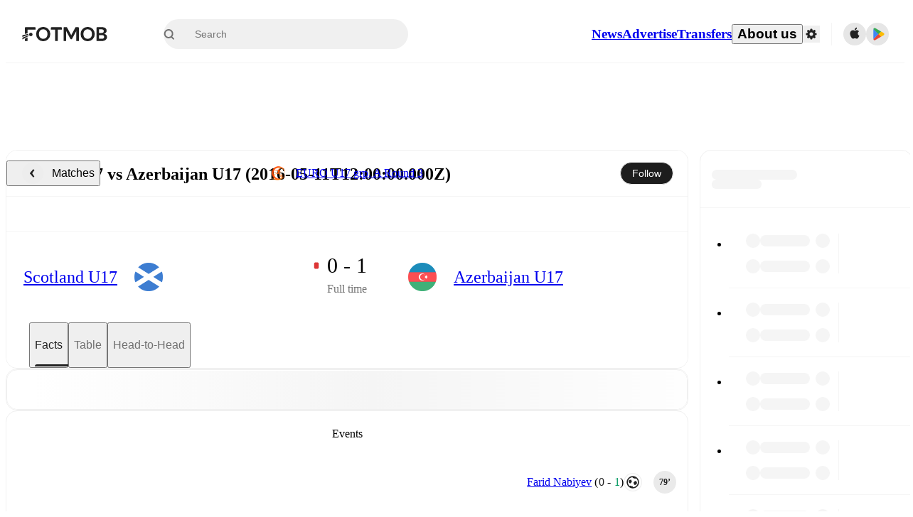

--- FILE ---
content_type: text/javascript;charset=UTF-8
request_url: https://www.fotmob.com/_next/static/chunks/52007-ba0cfc6bea631c83.js
body_size: 5034
content:
"use strict";(self.webpackChunk_N_E=self.webpackChunk_N_E||[]).push([[52007],{52589:function(e,t,n){n.d(t,{A:function(){return l},C:function(){return o}});var r=n(94484),a=n(75271);let i=(0,a.createContext)(null),o=({children:e,matchId:t,homeTeam:n,awayTeam:o,tab:l})=>{let u=(0,a.useMemo)(()=>({matchId:t,homeTeam:n,awayTeam:o,tab:l}),[t,l,...Object.values(n),...Object.values(o)]);return(0,r.tZ)(i.Provider,{value:u,children:e})},l=()=>(0,a.useContext)(i)},31866:function(e,t,n){n.d(t,{$E:function(){return p},gS:function(){return l}});var r=n(47234),a=n(29718),i=n(73249);let o=e=>[...e?.starters||[],...e?.subs||[],...e?.unavailable||[]].map(t=>({...t,teamId:e?.id,teamName:e?.name})),l=e=>(0,r.x)(e?.content?.playerStats)?null:e?.content?.playerStats,u=(e,t)=>{let n=e?.id||e?.optaId,r=t?.content?.playerStats?.[n]||{};return{...e,...r}},s=(e,t)=>{let n=e?.filter(e=>e.positionId&&e.stats?.length);return[...e?.filter(e=>!e.positionId&&e.stats?.length).reverse(),...n,...t?.filter(e=>e.positionId&&e.stats?.length).reverse(),...t?.filter(e=>!e.positionId&&e.stats?.length)]},c=e=>!!e.keeperId&&!1===e.isBlocked&&!0===e.isOnTarget&&(e.eventType===a.tw.AttemptSaved||e.eventType===a.tw.Goal),d=(e,t)=>e.min+(e.minAdded||0)-(t.min+(t.minAdded||0)),f=e=>t=>{if(!t.isGoalkeeper)return t;let n=(0,i.Y2)(t.teamId),r=e?.filter(e=>e.keeperId===t.id).map(e=>({...e,teamId:t.teamId,teamColor:n})).sort(d);return{...t,shotmap:r}},m=e=>{let t=e?.flatMap(e=>e.shotmap?.filter(c)).filter(Boolean);return e?.map(f(t))},p=e=>{let t=e?.content?.lineup;if((0,r.x)(e?.content?.playerStats))return null;if(!t?.homeTeam||!t?.awayTeam)return Object.values(e?.content?.playerStats);let n=o(t?.homeTeam),a=o(t?.awayTeam);return m(s(n.map(t=>u(t,e)),a.map(t=>u(t,e))))}},72600:function(e,t,n){n.d(t,{L:function(){return h},c:function(){return g}});var r=n(36398),a=n(70614);let i=e=>["nb","sv","da","nl"].includes(e);function o(e,t){let n=e.reduce((e,n)=>e||(t.includes(n)?n:null),null);if(n)return n;let r=e.reduce((e,n)=>e||(t.includes(`${n}_gen`)?`${n}_gen`:null),null);return r&&!i(e[0])?r:t.includes("en")?"en":r||(t.includes("en_gen")?"en_gen":null)}let l=e=>{let t=null!=e&&e.length?e[0]:void 0;return t?[t]:[]},u=(e,t,n=[])=>{let r=o(l(n),e.split(","));return r?`http://data.fotmob.com/webcl/ltc/gsm/${t}_${r}.json.gz`:null},s=(e,t,n)=>{let r=o(l(n),t.split(","));return r?`https://pub.fotmob.com/prod/db/api/pulse/admin/debug/ltc?matchId=${e}&ltcLang=${r}`:null};var c=n(42577),d=n(12141),f=n(65098);let m=()=>({events:[],isAutoCommentary:!0,latestMessageId:"",elapsed:-1,elapsedPlus:-1,pulseItems:[],source:""}),p=async({ltcUrl:e,teams:t})=>{let n=(0,a.DQ)("/api/data/ltc",{ltcUrl:e,teams:JSON.stringify(t)});return(0,a.LK)(n)},g=({matchId:e,tickerLanguages:t,supportedLanguages:n,teams:r,isDebugMode:a,onSuccess:i})=>{let o=a?s(e,t,n??["en"]):u(t,e,n),{data:l}=(0,d.ZP)(o,()=>p({ltcUrl:o,teams:r}),{onSuccess:async e=>{i&&i(e)},fallbackData:m(),refreshInterval:3e3});return{data:l,fetching:!1}},h=({matchId:e,langs:t="",teams:n,ongoing:a})=>{let{i18n:i}=(0,f.$)(),o=(0,c._r)(i.language??"en"),l=u(t,e,o),s=`match:${e}:${o}:hasUrl:${!!l}`,{data:g}=(0,d.ZP)(s,()=>l?p({ltcUrl:l,teams:n}):m(),{fallbackData:m(),refreshInterval:a?(0,r.H)(!1,a):0});return{data:g,fetching:!1}}},45364:function(e,t,n){n.d(t,{$c:function(){return c},Mk:function(){return s},P6:function(){return p},UB:function(){return m},_F:function(){return u},gl:function(){return l},jf:function(){return o},qb:function(){return f},xp:function(){return d}});var r=n(72600),a=n(90781);let i=e=>{let t=e?.liveTime?.long;return t===a.Gp.HalfTime||t===a.Gp.WaitingForExtratime||t===a.Gp.PauseExtraTime},o=e=>e?.liveTime?.long!==a.Gp.HalfTime&&i(e),l=e=>e?.liveTime?.long===a.Gp.HalfTime&&!!e?.halfs?.firstHalfEnded,u=e=>{let t=e?.general?.matchId,n=e?.content?.liveticker?.langs,a=e?.content?.liveticker?.teams,i=e?.ongoing,{data:o}=(0,r.L)({matchId:t,langs:n,teams:a,ongoing:i});return{hasEvents:o?.events?.length>0,onlyAutoGenerated:o?.isAutoCommentary}},s=e=>!!e?.content?.stats?.Periods?.All?.stats,c=e=>!!e?.content?.matchFacts?.events?.events?.length,d=e=>e?.content?.hasPlayoff,f=e=>{let t=!!(e?.content?.lineup?.homeTeam?.starters?.length||e?.content?.lineup?.awayTeam?.starters?.length),n=e?.content?.lineup?.lineupType==="unknown";return t&&!n},m=e=>!!(e?.content?.lineup?.homeTeam?.unavailable?.length||e?.content?.lineup?.awayTeam?.unavailable?.length)&&!f(e),p=e=>e?.hasEvents},29718:function(e,t,n){n.d(t,{LS:function(){return h},Y$:function(){return y},d9:function(){return v},pK:function(){return p},tw:function(){return g}});var r=n(90794),a=n(77855);let{schema:i,enumMap:o}=(0,r.U)({Goal:"Goal",Miss:"Miss",AttemptSaved:"AttemptSaved",Post:"Post"}),{schema:l,enumMap:u}=(0,r.U)({Header:"Header",LeftFoot:"LeftFoot",RightFoot:"RightFoot",OtherBodyParts:"OtherBodyParts"}),{schema:s,enumMap:c}=(0,r.U)({OpenPlay:"OpenPlay",FromCorner:"FromCorner",SetPiece:"SetPiece",DirectFreekick:"DirectFreekick",Penalty:"Penalty",FreeKick:"FreeKick",RegularPlay:"RegularPlay",ThrowInSetPiece:"ThrowInSetPiece",IndividualPlay:"IndividualPlay",FastBreak:"FastBreak"}),{schema:d,enumMap:f}=(0,r.U)({FirstHalf:"FirstHalf",SecondHalf:"SecondHalf",FirstHalfExtra:"FirstHalfExtra",SecondHalfExtra:"SecondHalfExtra",PenaltyShootout:"PenaltyShootout"}),{enumMap:m}=(0,r.U)({InsideBox:"InsideBox",OutsideBox:"OutsideBox"}),p=a.Ry({id:a.Rx(),playerName:a.Z_(),eventType:i,shotType:l.optional(),situation:s.optional(),teamId:a.Rx().or(a.Z_()),playerId:a.Rx().or(a.Z_()),x:a.Rx(),y:a.Rx(),min:a.Rx(),minAdded:a.Rx().optional(),period:d,isOwnGoal:a.O7().optional(),isBlocked:a.O7().optional(),isOnTarget:a.O7().optional(),isSavedOffLine:a.O7().optional(),isFromInsideBox:a.O7().optional(),blockedX:a.Rx().optional(),blockedY:a.Rx().optional(),goalCrossedY:a.Rx().optional(),goalCrossedZ:a.Rx().optional(),expectedGoals:a.Rx().optional(),expectedGoalsOnTarget:a.Rx().optional(),keeperId:a.Rx().optional(),onGoalShot:a.Ry({x:a.Rx(),y:a.Rx(),zoomRatio:a.Rx()}).optional()}),g=o,h=u,y=c,v=m},78444:function(e,t,n){n.d(t,{z:function(){return a}});var r=n(83383);let a=e=>{let{isDarkMode:t}=(0,r.F)();return[t?e?.darkMode:e?.lightMode,t?e?.fontDarkMode:e?.fontLightMode]}},90781:function(e,t,n){n.d(t,{Gp:function(){return a},Om:function(){return h},r7:function(){return f},tj:function(){return g},vt:function(){return m}});var r,a,i=n(64454),o=n(20167),l=n(2476),u=n(30442),s=n(91826);let c=e=>{let t=Math.floor(e/60),n=e%60;return n<10?[t,`0${n}`]:[t,n]},d=(e,t,n,r)=>{let a=l.Z.convertServerTZToUTC(t,{inputFormat:"dd.MM.yyyy HH:mm:ss"}),u=(0,i.Z)(e,a),d=c((0,o.Z)(e,a));return(u+=n,d[0]+=n,u===n+r)?[String(u),`${u}:00`]:[`${u+1}${s.PL}`,d.join(":")]},f=e=>u.c2.WaitingForPenalties.includes(e)?["penalties_short","waiting_for_penalties"]:u.c2.PenaltiesAreHappening.includes(e)?["penalties_short","penalties"]:u.c2.PauseExtraTime.includes(e)?["","pauseextratime"]:u.c2.WaitingForExtratime.includes(e)?["extratime_short","waiting_for_extratime"]:u.c2.Pause.includes(e)?["halftime_short","pause_match"]:u.c2.Interrupted.includes(e)?["interrupted_short","interrupted"]:["",""];(r=a||(a={})).WaitingForPenalties="Waiting for penalties",r.Penalties="Penalties",r.PauseExtraTime="Pause extra time",r.WaitingForExtratime="Waiting for extra time",r.HalfTime="Half-Time",r.Interrupted="Interrupted";let m=(e,t,n={},r=45)=>u.c2.PenaltiesAreHappening.includes(t)?["Pen","Penalties"]:u.c2.WaitingForPenalties.includes(t)?["Pen","Waiting for penalties"]:u.c2.PauseExtraTime.includes(t)?["PET","Pause extra time"]:u.c2.WaitingForExtratime.includes(t)?["ET","Waiting for extra time"]:u.c2.Pause.includes(t)?["HT","Half-Time"]:u.c2.Interrupted.includes(t)?["IR","Interrupted"]:n.secondExtraHalfStarted?d(e,n.secondExtraHalfStarted,105,15):n.firstExtraHalfStarted?d(e,n.firstExtraHalfStarted,90,15):n.secondHalfStarted?d(e,n.secondHalfStarted,r,r):n.firstHalfStarted?d(e,n.firstHalfStarted,0,r):[`1${s.PL}`,"00:01"],p=(e,t)=>Number(e?.find(e=>e?.time===t)?.added||0),g=(e,t)=>u.c2.SecondExtraHalf.includes(e)?p(t,"120"):u.c2.FirstExtraHalf.includes(e)?p(t,"105"):u.c2.SecondHalf.includes(e)?p(t,"90"):u.c2.FirstHalf.includes(e)?p(t,"45"):0,h=(e,t,n=45)=>e?.secondExtraHalfStarted?120+p(t,"120"):e?.firstExtraHalfStarted?105+p(t,"105"):e?.secondHalfStarted?2*n+p(t,"90"):e?.firstHalfStarted?n+p(t,"45"):2*n},85631:function(e,t,n){n.d(t,{K:function(){return i}});var r=n(80805),a=n(13418);let i=e=>{let{cache:t}=(0,a.kY)(),n=(0,r.gZ)(e);return t.get(n)?.data}},32542:function(e,t,n){n.d(t,{Od:function(){return r},hv:function(){return a},ql:function(){return i}});let r="dd.MM.yyyy HH:mm",a="dd.MM.yyyy HH:mm:ss",i="yyyyMMdd"},85377:function(e,t,n){n.d(t,{Dz:function(){return l},A8:function(){return s},Kr:function(){return u},t$:function(){return i},zi:function(){return o}});var r=n(75271),a=n(40010);function i(e,t=[]){let n=(0,r.useRef)(null);return(0,r.useEffect)(()=>{let r=r=>{let a=t.some(e=>r.target===e);!n.current||n.current.contains(r.target)||a||e(r)};return document.addEventListener("mousedown",r),document.addEventListener("touchstart",r,{passive:!1}),()=>{document.removeEventListener("mousedown",r),document.removeEventListener("touchstart",r)}},[n,e]),n}function o(e){let t=(0,r.useRef)(null);return(0,r.useEffect)(()=>{if(!t?.current)return()=>{};let{parentNode:n}=t.current,r=n.style.position||"initial",{height:a}=n.style;return e?(n.parentNode&&"BODY"===n.parentNode.tagName&&(n.style.height="100vh"),n.style.position="relative"):(n.style.position=r,n.style.height=a),()=>{n.style.position=r,n.style.height=a}},[]),[t]}function l(e,t){let n=(0,r.useRef)(!1);(0,r.useEffect)(()=>{n.current?e():n.current=!0},t)}let u=(e,t,n={},i=null)=>(0,r.useEffect)(()=>{let r=r=>{r.metaKey||r.ctrlKey||(0,a.r)()||(37===r.keyCode&&e(n),39===r.keyCode&&t(n))};return window.addEventListener("keydown",r),()=>{window.removeEventListener("keydown",r)}},[e,t,i]),s=()=>{let[e,t]=(0,r.useState)(!1);return(0,r.useEffect)(()=>{t(window.history.length>2)},[]),e}},40010:function(e,t,n){n.d(t,{r:function(){return r}});let r=()=>{let e=document.activeElement;return e instanceof HTMLInputElement||e instanceof HTMLTextAreaElement||e instanceof HTMLSelectElement||e&&"true"===e.getAttribute("contenteditable")}},30442:function(e,t,n){n.d(t,{Ms:function(){return s},QW:function(){return i},Tq:function(){return c},XO:function(){return a},c2:function(){return r},nt:function(){return u},oV:function(){return o},yJ:function(){return l},yP:function(){return d}});let r={NotStarted:[1,18,93],Delayed:[25],FirstHalf:[2],SecondHalf:[3],PenaltiesAreHappening:[4,20],Postponed:[5],Finished:[6,16,24],GoldenGoal1:[7],GoldenGoal2:[19],FirstExtraHalf:[8],SecondExtraHalf:[9],Pause:[10],AfterExtraTime:[11],Interrupted:[12],Aborted:[17],AfterPenalties:[13],Started:[15,21],Silvergoal1:[22],Silvergoal2:[23],Cancelled:[106,158,159],WaitingForPenalties:[142],WaitingForExtratime:[14],PauseExtraTime:[231],AwardedWin:[190]},a=e=>!r.NotStarted.includes(e)&&!r.Delayed.includes(e)&&!r.Postponed.includes(e)&&!r.Cancelled.includes(e),i=e=>r.Finished.includes(e)||r.AfterExtraTime.includes(e)||r.AfterPenalties.includes(e)||r.Aborted.includes(e)||r.AwardedWin.includes(e),o=e=>r.Postponed.includes(e)||r.Aborted.includes(e)||r.Cancelled.includes(e),l=e=>r.Delayed.includes(e),u=e=>r.AwardedWin.includes(e),s=e=>r.Aborted.includes(e),c=e=>a(e)&&!i(e),d=e=>r.Cancelled.includes(e)||r.NotStarted.includes(e)},91826:function(e,t,n){n.d(t,{NO:function(){return l},PL:function(){return a},XW:function(){return i},jU:function(){return o}});let r=e=>`‎${e}‎`,a=r("’"),i=(e,t="’")=>`${e}${r(t)}`,o=e=>e.replace(/(\u200E)?['’](\u200E)?$/,""),l=e=>/(\u200E)?['’](\u200E)?$/.test(e)},95202:function(e,t,n){n.d(t,{G:function(){return o}});var r=n(86848),a=n(15948),i=n(10732);let o=(e,t="en-US")=>{let n=new Intl.RelativeTimeFormat(t,{numeric:"auto"}),o=new Intl.DateTimeFormat(t,{weekday:"long",month:"long",day:"numeric"});return(0,r.Z)(e)?n.format(0,"day"):(0,a.Z)(e)?n.format(1,"day"):(0,i.Z)(e)?n.format(-1,"day"):o.format(e)}},2476:function(e,t,n){n.d(t,{Z:function(){return S}});var r={};n.r(r),n.d(r,{SERVER_DATA_TIMEZONE:function(){return c},convertServerTZToUTC:function(){return m},convertTimezone:function(){return f},formatDate:function(){return p},parseDateString:function(){return d}});var a=n(5436),i=n(41780),o=n(9609),l=n(57028),u=n(97047),s=n(32542);let c="Europe/Berlin",d=(e,t)=>e.includes("Z")?new Date(e):(0,a.Z)(e,t,new Date);function f(e,t={}){let{inputFormat:n=s.Od,outputFormat:r=s.Od,inputTZ:a=c,outputTZ:f="UTC",getISO:m=!1,getDateObj:p=!1}=t;if((0,u.k)(e))return null;let g=e&&"[object Date]"===Object.prototype.toString.call(e)&&!Number.isNaN(e)?e:d(e,n),h=(0,i.Z)(g,a).toISOString();if(m)return h;let y=(0,o.Z)(h,f);return p?y:(0,l.Z)(y,r)}function m(e,t={}){let{inputFormat:n=s.Od,getUTCStr:r=!1}=t,o=(0,a.Z)(e,n,new Date),l=(0,i.Z)(o,c);return r?l.toUTCString():l}function p(e,t){return(0,l.Z)(e,t)}var g=n(48721);let h=e=>{if(!e)return null;let t=e.match(/\/Date\((-?\d+)/);return t?parseInt(t[1],10):null};function y(e,t={}){let n=t.gmt?"Z":"";return new Date(t.dotnet?h(e):`${e}${n}`)}let v=[{amount:60,name:"seconds"},{amount:60,name:"minutes"},{amount:24,name:"hours"},{amount:7,name:"days"},{amount:4.34524,name:"weeks"},{amount:12,name:"months"},{amount:Number.POSITIVE_INFINITY,name:"years"}];var x=n(95202),S={...r,getHumanReadableFromNow:function(e,t={},n=new Date){return(0,g.Z)(y(e,t),n,{addSuffix:!0})},getDate:function(e,t={}){return y(e,t).toISOString()},convertJSDateStrToMFFormat:function(e){if(!e)return null;let[t,n]=e.split("T"),[r,a,i]=t.split("-"),[o,l]=n.split(":");return`${i}.${a}.${r} ${o}:${l}`},splitSquishedDate:e=>{if(!e)return null;let t=e.substring(0,4),n=e.substring(4,6),r=e.substring(6,8),a=e.substring(8,10),i=e.substring(10,12);return`${r}.${n}.${t} ${a}:${i}`},replaceDayWithText:x.G,getFormattedDateFromNow:({dateGmt:e,locale:t,fromDate:n=new Date,style:r="long"})=>{let a=new Intl.RelativeTimeFormat(t,{numeric:"auto",style:r}),i=(new Date(e)-n)/1e3;for(let e=0;e<v.length;e++){let t=v[e];if(Math.abs(i)<t.amount)return a.format(Math.round(i),t.name);i/=t.amount}return""}}}}]);

--- FILE ---
content_type: text/javascript;charset=UTF-8
request_url: https://www.fotmob.com/_next/static/chunks/22618.e91d6853c89811c9.js
body_size: 1705
content:
"use strict";(self.webpackChunk_N_E=self.webpackChunk_N_E||[]).push([[22618],{33396:function(e,t,i){i.d(t,{d:function(){return n}});var l=i(94484);i(75271);let n=({href:e,children:t,className:i="",ariaLabel:n="",onClickAction:r})=>(0,l.tZ)("a",{href:e,target:"_blank",rel:"noreferrer noopener",draggable:!1,className:i,"aria-label":n,onClick:r,children:t})},78253:function(e,t,i){i.d(t,{$:function(){return n}});var l=i(94484);i(75271);let n=()=>(0,l.BX)("svg",{xmlns:"http://www.w3.org/2000/svg",width:"48",height:"48",viewBox:"0 0 48 48",fill:"none",children:[(0,l.tZ)("g",{clipPath:"url(#clip0_8368_41872)",children:(0,l.tZ)("path",{d:"M23.999 4C20.0434 4.0002 16.1767 5.17335 12.8879 7.37109C9.59902 9.56884 7.03573 12.6925 5.52213 16.347C4.00853 20.0016 3.61261 24.0229 4.38443 27.9024C5.15624 31.782 7.06114 35.3455 9.85823 38.1425C12.6553 40.9394 16.219 42.8441 20.0986 43.6158C23.9782 44.3874 27.9994 43.9913 31.6539 42.4775C35.3084 40.9637 38.4319 38.4002 40.6295 35.1113C42.827 31.8223 44 27.9556 44 24C43.9979 18.6961 41.8899 13.6102 38.1394 9.85986C34.389 6.10956 29.3028 4.00186 23.999 4ZM19.9996 31.0004V17.0005C20.0003 16.8151 20.0524 16.6334 20.1501 16.4757C20.2478 16.3181 20.3873 16.1906 20.5531 16.1074C20.7189 16.0243 20.9045 15.9887 21.0893 16.0046C21.2741 16.0206 21.4509 16.0875 21.6 16.1979L30.9403 23.1983C31.0659 23.2905 31.1681 23.4109 31.2386 23.55C31.309 23.689 31.3457 23.8426 31.3457 23.9985C31.3457 24.1543 31.309 24.308 31.2386 24.447C31.1681 24.586 31.0659 24.7065 30.9403 24.7987L21.6 31.7991C21.4512 31.9093 21.2748 31.9761 21.0903 31.9923C20.9059 32.0084 20.7206 31.9732 20.5549 31.8905C20.3892 31.8078 20.2497 31.6809 20.1517 31.5238C20.0537 31.3667 20.001 31.1856 19.9996 31.0004Z",fill:"white"})}),(0,l.tZ)("defs",{children:(0,l.tZ)("clipPath",{id:"clip0_8368_41872",children:(0,l.tZ)("rect",{width:"48",height:"48",fill:"white"})})})]})},22618:function(e,t,i){i.r(t),i.d(t,{OfficialHighlights:function(){return b}});var l=i(94484);i(75271);var n=i(74872),r=i(33396),a=i(78253),c=i(70056),h=i(65098),o=i(37141);let d=(0,n.Z)("section",{target:"e12jcz1b0",label:"HighlightsContainer"})("padding:0 16px 16px;a{display:flex;flex-direction:column;align-items:center;@media ",o.w5.desktop,"{align-items:flex-start;}}"),s=(0,n.Z)("div",{target:"e12jcz1b1",label:"ThumbnailContainer"})("background:black;display:flex;justify-content:center;align-items:center;position:relative;border-radius:12px;overflow:hidden;max-width:300px;img{width:100%;height:auto;max-width:300px;object-fit:scale-down;}svg{position:absolute;&:hover,&:focus-visible{opacity:0.6;}}"),f=(0,n.Z)("header",{target:"e12jcz1b2",label:"Header"})("display:flex;flex-direction:column;justify-content:center;align-items:center;gap:8px;height:72px;@media ",o.w5.desktop,"{height:80px;align-items:flex-start;}"),u=(0,n.Z)("h2",{target:"e12jcz1b3",label:"Title"})("font-size:14px;font-weight:500;color:",e=>e.theme.GlobalColorScheme.Text.textDefault,";@media ",o.w5.desktop,"{font-size:16px;}"),g=(0,n.Z)("span",{target:"e12jcz1b4",label:"Source"})("font-size:13px;color:",e=>e.theme.GlobalColorScheme.Text.secondaryText,";@media ",o.w5.desktop,"{font-size:14px;}"),p=e=>!!e,m=e=>{let{image:t}=(0,c.SE)(e);return p(t)},C=({matchId:e})=>{let{image:t,source:i,url:n}=(0,c.SE)(e),{t:o}=(0,h.$)();return p(t)?(0,l.tZ)(d,{children:(0,l.BX)(r.d,{href:n,children:[(0,l.BX)(f,{children:[(0,l.tZ)(u,{children:o("official_highlights","Official highlights")}),(0,l.tZ)(g,{children:i})]}),(0,l.BX)(s,{children:[(0,l.tZ)("img",{src:t,alt:"Thumbnail"}),(0,l.tZ)(a.$,{})]})]})}):null};var x=i(99795);let b=({mfData:e,cardProps:t})=>{let{matchId:i}=e.general;return m(i)?(0,l.tZ)(x.default,{...t,content:(0,l.tZ)(C,{matchId:i})}):null}},70056:function(e,t,i){i.d(t,{BU:function(){return o},Jx:function(){return d},SE:function(){return h}});var l=i(79598),n=i(12141),r=i(70614);let a=async e=>{let t=(0,r.DQ)("/api/data/matchMedia",e);return await (0,r.LK)(t)},c=e=>{let{ccode3:t}=(0,l.m)(),{data:i}=(0,n.ZP)(`match:${e}:media`,()=>a({matchId:String(e),ccode3:t}),{refreshInterval:6e4});return{data:i}},h=e=>{let{data:t}=c(e);return t?.highlightVideo??{}},o=e=>{let{data:t}=c(e);return e=>t?.media?.find(t=>t.eventId===e)},d=e=>{let{data:t}=c(e);return e=>e?t?.media?.find(t=>t.eventId===e):null}}}]);

--- FILE ---
content_type: text/javascript;charset=UTF-8
request_url: https://www.fotmob.com/_next/static/chunks/77290.2e7566e12e0d0b58.js
body_size: 11254
content:
"use strict";(self.webpackChunk_N_E=self.webpackChunk_N_E||[]).push([[77290],{47569:function(e,t,n){var a=n(94484),i=n(75271),r=n(74872),l=n(19645),o=n(28103),d=n(35906),c=n(83383),s=n(37141),u=n(65098),g=n(87438);let p=(0,r.Z)("select",{target:"e1uc8i350",label:"Select"})(e=>e.width&&`width: ${e.width}px;`,"  border:none;background:none;background-color:transparent;outline:none;border:none;font-size:14px;line-height:1.47;letter-spacing:0px;font-weight:500;cursor:pointer;background-image:",e=>e.isDarkMode?`url(${o});`:`url(${l});`,';background-position:center right;[dir="rtl"] &{background-position:center left + 6px;}background-size:18px;background-repeat:no-repeat;',d.ee,";&:focus-visible{opacity:0.6;}option{color:",({theme:e})=>e.GlobalColorScheme.Text.textDefault,";background-color:",e=>e.theme.GlobalColorScheme.Background.cardSecondary,";}optgroup{color:",({theme:e})=>e.GlobalColorScheme.Text.secondaryText2,";background-color:",e=>e.theme.GlobalColorScheme.Background.cardSecondary,";}-webkit-appearance:none;appearance:none;padding-inline-end:32px;@media ",s.w5.desktop,"{background-size:18px;}@media ",s.w5.mobile,"{overflow:hidden;}"),h=e=>e?.options,m=e=>(0,a.tZ)("option",{value:e.value,children:e.title},e.value),f=e=>(0,a.tZ)("optgroup",{label:e.label,children:e.options.map(m)},e.label);t.Z=({options:e,currentValue:t,setSelected:n,overrideWidth:r=!0})=>{let{t:l}=(0,u.$)(),o=(0,i.useRef)(null),d=(0,i.useRef)(null),s=o?.current?.options[o?.current.selectedIndex]?.text??null,x=(0,g.L)(o,d),{mode:v,theme:b}=(0,c.F)();return(0,a.BX)("div",{style:{position:"relative"},children:[(0,a.tZ)(p,{"aria-label":`${l("selected","Selected")}: ${s}`,value:t,ref:o,width:r?x:null,theme:b,isDarkMode:"dark"===v,onChange:({target:{value:e}})=>n(e),children:e.map(e=>h(e)?f(e):m(e))}),r&&(0,a.tZ)(g.d,{ref:d,children:s})]})}},87438:function(e,t,n){n.d(t,{L:function(){return r},d:function(){return i}});var a=n(75271);let i=(0,n(74872).Z)("span",{target:"efu0abd0",label:"HiddenSpan"})("position:absolute;visibility:hidden;white-space:nowrap;overflow:visible;font-size:14px;line-height:1.47;letter-spacing:0px;padding-block:0px;padding-inline-start:16px;padding-inline-end:32px;top:0;inset-inline-start:0;z-index:-1;min-width:85px;"),r=(e,t,n)=>{let[i,r]=(0,a.useState)(null);return(0,a.useEffect)(()=>{let e=t?.current?.getBoundingClientRect()?.width;e&&r(e)},[e.current?.value,n]),i}},6692:function(e,t,n){n.d(t,{Z:function(){return c}});var a=n(94484);n(75271);var i=n(74872);let r=(0,i.Z)("button",{target:"e17dwvcl0",label:"Toggle"})("display:flex;justify-content:center;align-content:center;flex-wrap:nowrap;cursor:pointer;height:100%;"),l=(0,i.Z)("div",{target:"e17dwvcl1",label:"ToggleTrack"})("display:flex;justify-content:flex-start;align-items:center;width:",e=>e.toggleTrackDimensions.width,";height:",e=>e.toggleTrackDimensions.height,";border-radius:",e=>e.toggleTrackDimensions.borderRadius,";background-color:",e=>e.checked?e.checkedBackground:e.trackBackground,";padding:3px;"),o=(0,i.Z)("div",{target:"e17dwvcl2",label:"ToggleThumb"})("width:",e=>e.toggleThumbDimensions.width,";height:",e=>e.toggleThumbDimensions.width,";border-radius:50%;background-color:",e=>e.thumbColor,";transition:transform 0.3s cubic-bezier(0.4,0.03,0,1);cursor:pointer;",e=>e.checked&&`transform: translateX(${e.toggleThumbDimensions.translateX});
  [dir="rtl"] & {
    transform: translateX(-${e.toggleThumbDimensions.translateX});
  }`,";"),d=(0,i.Z)("span",{target:"e17dwvcl3",label:"ToggleName"})("display:flex;align-self:center;font-size:",e=>e.toggleNameDimensions.fontSize,";font-weight:500;margin-inline-start:15px;margin-inline-end:15px;color:",e=>e.textColor||"inherit",';::before{content:"',e=>e.name,'";}');var c=function(e){let t;let{name:n,checked:i,onChange:c,trackBackground:s,checkedBackground:u,thumbColor:g,ariaLabel:p,textBefore:h,textColor:m,toggleSize:f="small",id:x,className:v}=e;switch(f){case"small":t={toggleTrack:{width:"32px",height:"20px",borderRadius:"10px"},toggleThumb:{width:"14px",translateX:"12px"},toggleName:{fontSize:"18px"}};break;case"medium":t={toggleTrack:{width:"48px",height:"26px",borderRadius:"15px"},toggleThumb:{width:"21px",translateX:"21px"},toggleName:{fontSize:"18px"}}}return(0,a.BX)(r,{onClick:c,role:"checkbox","aria-checked":i,"aria-label":p,id:x??"",className:v??"",children:[h&&n&&(0,a.tZ)(d,{name:n,textColor:m,toggleNameDimensions:t.toggleName}),(0,a.tZ)(l,{checked:i,trackBackground:s,checkedBackground:u,toggleTrackDimensions:t.toggleTrack,children:(0,a.tZ)(o,{checked:i,thumbColor:g,toggleThumbDimensions:t.toggleThumb})}),!h&&n&&(0,a.tZ)(d,{name:n,textColor:m,toggleNameDimensions:t.toggleName})]})}},24678:function(e,t,n){n.d(t,{W:function(){return l}});var a=n(94484);n(75271);var i=n(35565),r=n(93564);let l=({data:e,isOnColoredBackground:t})=>{let{isFollowing:n,toggleFollow:l,isAlertsEnabled:o,toggleAlerts:d,isAppUser:c}=(0,i.h)(e),s=c&&"match"!==e.type;return(0,a.tZ)(r.e,{showAlertsToggle:s,isFollowing:n,toggleFollow:l,isAlertsEnabled:o,toggleAlerts:d,isOnColoredBackground:t})}},734:function(e,t,n){n.d(t,{Y:function(){return c}});var a=n(94484),i=n(75271),r=n(12429),l=n(83383),o=n(24385),d=n(71027);let c=({ccode:e,width:t,height:n,className:c=""})=>{let{isDarkMode:s}=(0,l.F)(),u=(0,i.useMemo)(()=>s?"/img/country-fallback-dark.png":"/img/country-fallback-light.png",[s]);if(e===r.o3)return(0,a.tZ)(o.h,{size:t||n});let g=e?`https://images.fotmob.com/image_resources/logo/teamlogo/${e.toLowerCase()}.png`:u;return(0,a.tZ)(d.o,{src:g,width:t,height:n,className:`CountryIcon ${c}`,imageFallbackEncoded:u,placeholderEncoded:u},`${e}-${s?"dark":"light"}`)}},24385:function(e,t,n){n.d(t,{h:function(){return r}});var a=n(94484),i=n(83383);n(75271);let r=({size:e=24})=>{let{theme:t}=(0,i.F)();return(0,a.tZ)("svg",{width:e,height:e,viewBox:"0 0 24 24",fill:"none",xmlns:"http://www.w3.org/2000/svg",children:(0,a.tZ)("path",{d:"M12.0037 17.9135L16.8519 20.8301C17.0481 20.9493 17.2754 21.0081 17.5051 20.9991C17.7349 20.9901 17.9569 20.9138 18.1431 20.7796C18.3293 20.6455 18.4714 20.4596 18.5516 20.2453C18.6317 20.0311 18.6464 19.798 18.5936 19.5755L17.3083 14.0924L21.5956 10.3982C21.7695 10.2491 21.8953 10.0523 21.9571 9.83237C22.0188 9.61246 22.0139 9.3793 21.9428 9.16219C21.8717 8.94507 21.7377 8.75367 21.5576 8.61203C21.3775 8.47039 21.1593 8.38483 20.9304 8.36608L15.2878 7.89056L13.0787 2.70639C12.9889 2.49684 12.8391 2.31815 12.648 2.19256C12.4569 2.06696 12.2328 2 12.0037 2C11.7746 2 11.5506 2.06696 11.3595 2.19256C11.1684 2.31815 11.0186 2.49684 10.9288 2.70639L8.71974 7.87663L3.07554 8.35214C2.84593 8.36977 2.62672 8.45466 2.44559 8.59607C2.26447 8.73749 2.12955 8.92909 2.05787 9.14669C1.9862 9.36429 1.98098 9.59813 2.04288 9.81867C2.10478 10.0392 2.23102 10.2366 2.40566 10.3858L6.6945 14.08L5.40925 19.5631C5.35646 19.7856 5.37107 20.0187 5.45124 20.2329C5.5314 20.4472 5.67353 20.6331 5.85974 20.7672C6.04595 20.9014 6.2679 20.9777 6.49767 20.9867C6.72743 20.9957 6.95473 20.9369 7.15095 20.8177L12.0037 17.9135Z",fill:t.GlobalColorScheme.Text.textDefault})})}},55834:function(e,t,n){var a=n(94484),i=n(75271),r=n(16648),l=n(85631),o=n(3063),d=n(5038),c=n(52589),s=n(31866);let u=(e,t,n,a)=>{let{matchId:r,homeTeam:u,awayTeam:g,tab:p}=(0,c.A)()??{},h=(0,l.K)(r),[m]=(0,i.useMemo)(()=>[(0,s.gS)(h)],[h]);return(0,i.useMemo)(()=>{let i=m?.[e]??t??{id:e,name:a};if(0>=Number(i?.id)&&!e)return{};let l=n||0>=Number(i?.id)?null:(0,d.W)(i.id,`${i.name}`);if(!r&&!u&&!g)return{href:l,openCard:!1};let c=(0,o.s)(r,u,g,{playerId:e,tab:p}),s=i?.stats?.length>0;return{href:s?c:l,openCard:s}},[r,e,t,n,h,p])};t.Z=({id:e,name:t,player:n,usingOptaId:i,children:l})=>{let{href:o,openCard:d}=u(String(e),n,i,t);return o?(0,a.tZ)(r.Link,{href:o,shallow:d,replace:d,passHref:!0,scroll:!d,children:l}):(0,a.tZ)("div",{className:"noPlayerLink",children:l})}},85242:function(e,t,n){n.d(t,{W:function(){return i}});var a=n(75271);let i=(e,t)=>(0,a.createElement)(e,{style:{position:"absolute",insetInlineStart:"-9999px"}},t)},26214:function(e,t,n){n.r(t);var a=n(94484),i=n(32829);n(75271);var r=n(24681),l=n(90995);t.default=e=>(0,i.V)()?(0,a.tZ)(l.d,{...e}):(0,a.tZ)(r.z,{...e})},24681:function(e,t,n){n.d(t,{z:function(){return i}});var a=n(94484);n(75271);let i=({arrowColor:e="#222",bgColor:t="#f5f5f5",className:n=""})=>(0,a.tZ)("svg",{width:"25px",height:"25px",viewBox:"0 0 25 25",version:"1.1",xmlns:"http://www.w3.org/2000/svg",className:n,children:(0,a.tZ)("g",{id:"Page-1",stroke:"none",strokeWidth:"1",fill:"none",fillRule:"evenodd",children:(0,a.BX)("g",{id:"calendar-navigation",children:[(0,a.tZ)("circle",{id:"prefix__Ellipse_377",fill:t,fillRule:"nonzero",cx:"12.5",cy:"12.5",r:"12.5"}),(0,a.BX)("g",{id:"prefix__ic_chevron_left",transform:"translate(5.000000, 5.000000)",children:[(0,a.tZ)("polygon",{id:"prefix__Path_131",points:"0 0 15 0 15 15 0 15"}),(0,a.tZ)("polygon",{id:"prefix__Path_132",fill:e,fillRule:"nonzero",transform:"translate(6.776500, 7.523500) rotate(180.000000) translate(-6.776500, -7.523500) ",points:"9.554 7.523 5.448 2.693 4.12 3.659 6.656 7.523 3.999 11.388 5.448 12.354 9.554 7.524"})]})]})})})},90995:function(e,t,n){n.d(t,{d:function(){return i}});var a=n(94484);n(75271);let i=({arrowColor:e="#222",bgColor:t="#f5f5f5",className:n=""})=>(0,a.tZ)("svg",{width:"25px",height:"25px",viewBox:"0 0 25 25",version:"1.1",xmlns:"http://www.w3.org/2000/svg",className:n,children:(0,a.tZ)("g",{id:"Page-1",stroke:"none",strokeWidth:"1",fill:"none",fillRule:"evenodd",children:(0,a.BX)("g",{id:"prefix__Calendar_Navigation",transform:"translate(12.500000, 12.500000) rotate(180.000000) translate(-12.500000, -12.500000) translate(0.000000, 0.000000)",children:[(0,a.tZ)("circle",{id:"prefix__Ellipse_377",fill:t,fillRule:"nonzero",cx:"12.5",cy:"12.5",r:"12.5"}),(0,a.BX)("g",{id:"prefix__ic_chevron_left",transform:"translate(5.000000, 5.000000)",children:[(0,a.tZ)("polygon",{id:"prefix__Path_131",points:"0 0 15 0 15 15 0 15"}),(0,a.tZ)("polygon",{id:"prefix__Path_132",fill:e,fillRule:"nonzero",transform:"translate(6.776500, 7.523500) rotate(180.000000) translate(-6.776500, -7.523500) ",points:"9.554 7.523 5.448 2.693 4.12 3.659 6.656 7.523 3.999 11.388 5.448 12.354 9.554 7.524"})]})]})})})},3063:function(e,t,n){n.d(t,{s:function(){return f}});var a=n(97047),i=n(41765),r=n(6374);let l=e=>(0,r.g)(e),o=(e,t)=>`${l(e)}-vs-${l(t)}`;var d=n(38787);let c=(e,t)=>(0,d.Ik)().join(e,t),s=(...e)=>{let[t,n]=e.map(Number).sort();return c(t,n).toString(36)};var u=n(23355);let g=(e,t)=>e?e.slice().sort((e,n)=>t(e)-t(n)):[],p=(e,t)=>[e?.id,t?.id].some(e=>0===e||(0,a.k)(e)),h=(e,t)=>{let n=new URLSearchParams;e&&n.set("player",String(e)),t&&n.set("tz",t);let a=n.toString();return a?`?${a}`:""},m=(e,t)=>{let n=new URLSearchParams;t&&n.set("tab",t);let a=n.toString(),i=a?`:${a}`:"";return`#${e}${i}`},f=(e,t,n,a)=>{if(p(t,n)){(0,i.j)(`Unable to construct h2hId for ${t?.id} vs ${n?.id} - ${e}`);let r=h(null,a?.tz);return`/match/${e}${r}`}let[r,l]=g([t,n],e=>Number(e?.id??0)).map(e=>e.name),d=o(r,l),c=s(t?.id,n?.id),f=(0,u.C3)(d,c),x=h(a?.playerId,a?.tz),v=m(e,a?.tab);return`/matches/${f}${x}${v}`}},5038:function(e,t,n){n.d(t,{W:function(){return i}});var a=n(6374);function i(e,t=""){return e&&"0"!==e?`/players/${e}/${(0,a.g)(t)}`:""}},36893:function(e,t,n){n.d(t,{$K:function(){return p},Am:function(){return u},BC:function(){return b},HH:function(){return g},Mk:function(){return d},Td:function(){return w},UM:function(){return l},XF:function(){return x},bN:function(){return m},d1:function(){return c},dk:function(){return h},m2:function(){return o},nd:function(){return f},ny:function(){return v},o1:function(){return s}});var a=n(74872),i=n(35906),r=n(37141);let l=(0,a.Z)("div",{target:"ez0vlk0",label:"MFHeaderFullscreenCSS"})("position:relative;display:flex;flex-direction:column;max-width:100vw;@media ",r.w5.desktop,"{max-width:",r.Q0.maxWidth,";}"),o=(0,a.Z)("section",{target:"ez0vlk1",label:"MFHeaderFullscreenSection"})("flex-grow:3;padding:16px 16px 8px 16px;@media ",r.w5.desktop,"{padding:16px 24px;}"),d=(0,a.Z)("div",{target:"ez0vlk2",label:"TeamLink"})("display:flex;align-items:center;justify-content:center;@media ",r.w5.desktop,"{justify-content:",e=>e.reverse?"start":"end",';}a:hover{[class*="TeamNameItself"]{text-decoration:underline;}[class*="TeamIcon"]{opacity:0.6;}}'),c=(0,a.Z)("div",{target:"ez0vlk3",label:"TeamMarkup"})("display:flex;flex-direction:column-reverse;justify-content:space-between;align-items:center;@media ",r.w5.desktop,"{flex-direction:",e=>e.reverse?"row-reverse":"row",';[class*="TeamIcon"]{',e=>e.reverse?"margin-inline-end: 16px;":"margin-inline-start: 16px;",'}[class*="TeamIcon"]{width:40px;height:40px;}}'),s=(0,a.Z)("div",{target:"ez0vlk4",label:"TeamIconWrapper"})('display:flex;align-items:center;justify-content:center;height:56px;width:56px;min-width:56px;min-height:56px;[class*="TeamIcon"]{width:32px;height:32px;min-width:32px;min-height:32px;}@media ',r.w5.hugeDesktop,'{height:40px;width:40px;min-width:40px;min-height:40px;[class*="TeamIcon"]{width:40px;height:40px;min-width:40px;min-height:40px;}}'),u=(0,a.Z)("span",{target:"ez0vlk5",label:"TeamName"})("min-height:32px;display:flex;flex-direction:column;justify-content:center;align-items:center;text-align:center;word-break:break-word;@media ",r.w5.desktop,"{height:100%;align-items:",e=>e.reverse?"flex-start":"flex-end",";text-align:",e=>e.reverse?"start":"end",";}"),g=(0,a.Z)("span",{target:"ez0vlk6",label:"TeamNameItself"})("font-size:13px;",e=>e.lostOnPenaltiesOrAggregate&&`
    text-decoration: line-through;
    color: ${e.theme.GlobalColorScheme.Text.secondaryText};
  `,";@media ",r.w5.desktop,"{font-size:24px;padding-top:0;}"),p=(0,a.Z)("span",{target:"ez0vlk7",label:"FifaRanking"})("font-size:12px;@media ",r.w5.desktop,"{font-size:15px;}margin-top:5px;color:",e=>e.theme.GlobalColorScheme.Text.secondaryText,";"),h=(0,a.Z)("header",{target:"ez0vlk8",label:"MFHeaderFullscreenHeader"})("width:100%;min-height:88px;display:grid;grid-template-columns:1fr 140px 1fr;align-items:center;justify-content:center;@media ",r.w5.desktop,"{column-gap:24px;min-height:96px;}"),m=(0,a.Z)("li",{target:"ez0vlk9",label:"HeaderEventCSS"})("line-height:1.25;font-size:13px;span{color:",e=>e.theme.GlobalColorScheme.Text.secondaryText2,";}a > span:first-of-type{margin-inline-end:5px;}.noPlayerLink > span:first-of-type{margin-inline-end:5px;}@media ",r.w5.desktop,"{font-size:14px;}"),f=(0,a.Z)("div",{target:"ez0vlk10",label:"EventContainer"})("display:grid;grid-template-columns:1fr auto 1fr;gap:16px;padding:0 16px;ul:first-of-type{text-align:end;}ul{display:flex;flex-wrap:wrap;flex-direction:column;}svg{grid-area:1 / 2;position:relative;top:2px;justify-self:start;width:12px;height:12px;}a{",i.ee,";}@media ",r.w5.desktop,"{grid-gap:89px;}"),x=(0,a.Z)("div",{target:"ez0vlk11",label:"EventsWrapper"})("display:flex;flex-direction:column;gap:12px;padding-bottom:16px;"),v=(0,a.Z)("span",{target:"ez0vlk12",label:"EventTime"})("font-weight:500;unicode-bidi:bidi-override;direction:ltr;"),b=(0,a.Z)("span",{target:"ez0vlk13",label:"EventSuffix"})("font-weight:500;"),w=(0,a.Z)("span",{target:"ez0vlk14",label:"EventComma"})("font-weight:500;margin-inline-end:3px;")},70032:function(e,t,n){n.d(t,{Z:function(){return em}});var a=n(94484),i=n(75271),r=n(85242),l=n(58723),o=n(65098),d=n(28236),c=n(74872),s=n(83383),u=n(26214),g=n(37141),p=n(15678),h=n(30890),m=n(46862),f=n(91551),x=n(18659),v=n(16648),b=n(97495),w=n(48554);let k=(0,c.Z)("a",{target:"e1nh5ctx0",label:"MFHeaderLeagueCSS"})("display:flex;@media ",g.w5.tiny,'{flex-direction:column;}justify-content:center;align-items:center;[class*="LeagueIcon"]{margin-inline-end:15px;}span{font-size:16px;line-height:18px;}&:hover{text-decoration:underline;}');var Z=({translationMap:e,t,locale:n,tournament:i,isCurrentSeason:r,selectedSeason:l,round:o,leagueName:d})=>{if(!i)return null;let{id:c,parentLeagueId:s,link:u}=i,g=(0,b.b)({translationMap:e,t,locale:n,leagueId:s||c,name:d,stage:o||i.round,includeRound:!0,removePostfix:!1}),p=(0,w.f)(u,r?null:l),h=r||!l?g:`${g} ${l}`;return(0,a.tZ)(v.Link,{href:p,passHref:!0,legacyBehavior:!0,children:(0,a.BX)(k,{children:[(0,a.tZ)(x.LeagueIcon,{width:"20",id:s,"aria-label":"tournament"}),(0,a.tZ)("span",{children:h})]})})},C=n(6692),y=n(734),S=n(47569);let T=(0,c.Z)("div",{target:"evxces10",label:"LanguageSelectorCSS"})("display:flex;gap:10px;",e=>!e.show&&"display: none;"),B=(0,c.Z)("div",{target:"evxces11",label:"LanguageDropdownCSS"})("display:flex;gap:8px;align-items:center;height:20px;padding-inline-end:4px;border-inline-end:",({theme:e})=>e.Dropdown.buttonBorder,";"),_=(0,c.Z)("div",{target:"evxces12",label:"DropdownContainer"})("select{line-height:normal;height:20px;border:none;padding-inline-end:18px;width:57px;}"),z=(0,c.Z)("span",{target:"evxces13",label:"LanguageCSS"})("font-size:16px;"),$=e=>e.map(e=>({value:e,title:e})),M=({languages:e,selectedLanguage:t,setSelectedLanguage:n,show:i=!0})=>{let r=$(e);return(0,a.tZ)(T,{show:i,children:(0,a.BX)(B,{children:[(0,a.tZ)(y.Y,{height:18,width:18,ccode:t}),r.length>1?(0,a.tZ)(_,{children:(0,a.tZ)(S.Z,{options:r,setSelected:n,currentValue:t})}):(0,a.tZ)(z,{children:t})]})})};var L=({size:e=20})=>{let{theme:t}=(0,s.F)();return(0,a.BX)("svg",{width:e,height:e,viewBox:"0 0 20 20",fill:"none",xmlns:"http://www.w3.org/2000/svg",children:[(0,a.tZ)("g",{id:"ic-audio-commentary-24dp",clipPath:"url(#clip0_1599_13861)",children:(0,a.tZ)("path",{id:"Vector",d:"M15.5991 14.6875C14.7425 14.6875 14.051 13.9896 14.051 13.125V10.5209C14.051 9.65627 14.7425 8.95835 15.5991 8.95835C16.4557 8.95835 17.1472 9.65627 17.1472 10.5209V13.125C17.1472 13.9896 16.4557 14.6875 15.5991 14.6875ZM15.5991 18.3334C15.8881 18.3334 16.1151 18.1042 16.1151 17.8125C16.1151 17.3438 16.1151 16.7292 16.1151 16.7292C17.6735 16.5 18.912 15.2709 19.1597 13.7188C19.2113 13.4063 18.9636 13.125 18.654 13.125C18.4063 13.125 18.1895 13.3021 18.1483 13.5521C17.9419 14.7813 16.8789 15.7292 15.5991 15.7292C14.3194 15.7292 13.2564 14.7917 13.05 13.5521C13.0087 13.3021 12.792 13.125 12.5443 13.125C12.2346 13.125 11.987 13.4063 12.0282 13.7188C12.2863 15.2813 13.5247 16.5104 15.0728 16.7292C15.0728 16.7292 15.0728 17.3438 15.0728 17.8125C15.0831 18.1042 15.3101 18.3334 15.5991 18.3334ZM5.79468 5.83335C5.79468 3.53127 7.64205 1.66669 9.92287 1.66669C12.2037 1.66669 14.051 3.53127 14.051 5.83335C14.051 8.13544 12.2037 10 9.92287 10C7.64205 10 5.79468 8.13544 5.79468 5.83335ZM13.3493 18.3334C11.6257 17.4896 10.4389 15.7084 10.4389 13.6459C10.4389 12.7188 10.6763 11.8438 11.0994 11.0938C10.7175 11.0625 10.3254 11.0417 9.92287 11.0417C7.31179 11.0417 5.06193 11.7709 3.3281 12.6667C2.29605 13.1979 1.6665 14.2709 1.6665 15.4375V18.3334H13.3493Z",fill:t.GlobalColorScheme.IconColor})}),(0,a.tZ)("defs",{children:(0,a.tZ)("clipPath",{id:"clip0_1599_13861",children:(0,a.tZ)("rect",{width:"20",height:"20",fill:"white"})})})]})};let F=(0,c.Z)("div",{target:"e1dal9s10",label:"AudioLiveStreamContainerCSS"})("display:flex;align-items:center;min-width:fit-content;gap:8px;height:32px;padding:6px;border-radius:16px;border:",({theme:e})=>e.Dropdown.buttonBorder,";@media ",g.w5.mobile,"{justify-content:flex-start;select{margin-inline-start:5px;}}"),D=(0,c.Z)("div",{target:"e1dal9s11",label:"AudioOnOffButtons"})("display:flex;align-items:center;gap:6px;button{display:flex;align-items:center;}&:hover{cursor:pointer;}"),X=({audioUrls:e,preferredLanguages:t,audioState:r,languageState:l,showLanguageSelector:o=!0})=>{let{theme:d}=(0,s.F)(),{enabledAudio:c,setEnabledAudio:u}=r??{},{selectedLanguage:g,setSelectedLanguage:h}=l??{},m=(0,i.useCallback)(e=>{u&&((0,p.Kz)("toggle_audio_livesteam"),u(e))},[u]),f=(0,i.useCallback)(e=>{h&&((0,p.Kz)("select_audio_livesteam_language",e),h(e))},[h]);return e&&r&&l&&((0,i.useEffect)(()=>{e?.length&&c&&(async()=>{let t=document.getElementById("audio"),a=e.find(e=>e?.lang?.[0]===g)._;if(t.canPlayType("application/vnd.apple.mpegurl"))t.src=a;else{let e=await n.e(16610).then(n.bind(n,47683)).then(e=>e.default);if(e.isSupported()){let n=new e;n.loadSource(a),n.attachMedia(t)}}})()},[c,g]),e?.length)?(0,a.BX)(F,{isAudioEnabled:c,children:[(0,a.tZ)(M,{languages:t,setSelectedLanguage:f,selectedLanguage:g,show:o&&c}),(0,a.BX)(D,{children:[(0,a.tZ)("button",{type:"button",onClick:()=>m(e=>!e),alt:`Turn audio ${c?"off":"on"}`,children:(0,a.tZ)(L,{})}),(0,a.tZ)(C.Z,{checked:c,onChange:()=>m(e=>!e),trackBackground:d.MFFullscreenColorScheme.audioToggleBackground,checkedBackground:d.MFFullscreenColorScheme.audioToggleBackgroundChecked,thumbColor:"white",ariaLabel:`Turn audio ${c?"off":"on"}`,className:c?"turn off audio":"turn on audio",id:"AudioToggleButton"})]}),c&&(0,a.tZ)("audio",{autoPlay:!0,id:"audio",height:"200px"})]}):null};var N=n(70614),I=n(42577);let A=e=>{let{i18n:t}=(0,o.$)(),[n,a]=(0,i.useState)(!1),[r,l]=(0,i.useState)([]),[d,c]=(0,i.useState)([]),[s,u]=(0,i.useState)(d?.[0]);return(0,i.useEffect)(()=>{let n=!1;return(async()=>{let a=await (0,N.LK)((0,N.DQ)("/api/data/audio-live-stream",{id:e,acceptLangs:(0,I.rm)(),userLang:t.language}));n||(c(a?.preferredLanguages??[]),l(a?.urls??[]))})(),()=>{n=!0}},[e]),(0,i.useEffect)(()=>{u(d?.[0])},[d]),[r,d,{enabledAudio:n,setEnabledAudio:a},{selectedLanguage:s,setSelectedLanguage:u}]};var R=n(24678);let P=(0,c.Z)("div",{target:"e170hb8l0",label:"MFHeaderButtonsCSS"})("display:flex;align-items:center;justify-content:flex-end;padding:",g.Q0.gap," ",g.Q0.gap," 0 ",g.Q0.gap,";@media ",g.w5.desktop,"{padding:0;}gap:",g.Q0.gap,";"),E=({matchId:e})=>{let t=(0,i.useMemo)(()=>({type:"match",id:e}),[e]);return(0,a.tZ)(R.W,{data:t})},j=({hideAudio:e,matchId:t})=>{let[n,i,r,l]=A(t);return(0,a.BX)(P,{children:[!e&&(0,a.tZ)(X,{audioUrls:n,preferredLanguages:i,audioState:r,languageState:l,showLanguageSelector:!0}),(0,a.tZ)(E,{matchId:t})]})},H=(0,c.Z)("div",{target:"eva5kx60",label:"GridContainer"})("height:0px;@media ",g.w5.desktop,"{height:64px;}border-bottom:",e=>e.theme.GlobalColorScheme.Divider,";align-items:center;display:grid;grid-template-columns:120px auto 120px;@media ",g.w5.desktop,"{grid-template-columns:200px auto 200px;}@media ",g.w5.tiny,"{grid-template-columns:38px auto 38px;}"),O=(0,c.Z)("div",{target:"eva5kx61",label:"LeftGridItem"})(),G=(0,c.Z)("div",{target:"eva5kx62",label:"MiddleGridItem"})(),W=(0,c.Z)("div",{target:"eva5kx63",label:"RightGridItem"})("display:flex;justify-content:flex-end;margin-inline-end:20px;@media ",g.w5.extraSmall,"{display:none;}"),V=(0,c.Z)("button",{target:"eva5kx64",label:"BackButton"})("display:flex;justify-content:flex-start;align-items:center;padding-inline-start:20px;span{font-weight:500;font-size:16px;margin-inline-start:12px;text-transform:capitalize;line-height:18px;}svg{width:30px;height:30px;}&:hover{#prefix__Ellipse_377{fill:",e=>e.theme.DatePicker.DatepickerArrowButton.hoverBackground,";}#prefix__Path_132{fill:",e=>e.theme.DatePicker.DatepickerArrowButton.hoverColor,";}span{text-decoration:underline;}}@media ",g.w5.tiny,"{margin-inline-start:10px;span{display:none;}}"),K=(0,c.Z)("div",{target:"eva5kx65",label:"HeaderTopBarDesktopCSS"})("display:none;@media ",g.w5.desktop,"{display:block;}"),U=(0,c.Z)("div",{target:"eva5kx66",label:"MFHeaderTopBarMobileCSS"})("display:block;@media ",g.w5.desktop,"{display:none;}"),Y=({matchId:e,hideAudio:t})=>(0,a.tZ)(U,{children:(0,a.tZ)(j,{matchId:e,hideAudio:t})}),Q=({infoBox:e,matchId:t,hideAudio:n,translationMap:r,isCurrentSeason:l,selectedSeason:d,round:c,leagueName:g})=>{let{theme:x}=(0,s.F)(),{t:v}=(0,o.$)(),{back:b,push:w}=(0,f.H)(),{locale:k}=(0,m.b)(),C=(0,h.k6)(),y=(0,i.useCallback)(()=>{(0,p.Kz)("matchfacts_back_button_click");let e=C?.previous?.includes("/fixtures/"),t=C?.previous?.split("?")[0],n=t?.split("/").filter(Boolean),a=n?.length===0||n?.length===1&&n?.[0]===k;e||a?b():w("/",void 0,{shallow:!0})},[b,C?.previous,w,k]);return(0,a.tZ)(K,{children:(0,a.BX)(H,{children:[(0,a.tZ)(O,{children:(0,a.BX)(V,{onClick:y,children:[(0,a.tZ)(u.default,{arrowColor:x.GlobalColorScheme.ChevronSvg.datepickerRightLeft,bgColor:x.DatePicker.DatepickerArrowButton.background}),(0,a.tZ)("span",{children:v("matches","Matches")})]})}),(0,a.tZ)(G,{children:(0,a.tZ)(Z,{tournament:e?.Tournament,t:v,translationMap:r,locale:k,isCurrentSeason:l,selectedSeason:d,round:c,leagueName:g})}),(0,a.tZ)(W,{children:(0,a.tZ)(j,{matchId:t,hideAudio:n})})]})})},q=({hideAudio:e,matchId:t,...n})=>(0,a.BX)(a.HY,{children:[(0,a.tZ)(Y,{hideAudio:e,matchId:t}),(0,a.tZ)(Q,{hideAudio:e,matchId:t,...n})]});var J=n(65507),ee=n(10493);let et=(0,c.Z)("div",{target:"e1ou55ug0",label:"MFHeaderInfoBoxCSS"})("display:none;height:0px;@media ",g.w5.desktop,"{height:48px;display:flex;justify-content:center;align-items:center;border-bottom:",e=>e.theme.GlobalColorScheme.Divider,";}");var en=({infoBox:e,isFinished:t,matchId:n,translationMap:i,minimal:r,hideAttendance:l})=>(0,a.tZ)(et,{children:(0,a.tZ)(ee._,{infoBox:e,isFinished:t,matchId:n,translationMap:i,minimal:r,hideAttendance:l})}),ea=n(36893),ei=n(55834),er=n(41277),el=n(15086),eo=n(24085),ed=({size:e=14})=>{let{theme:t}=(0,s.F)();return(0,a.tZ)("svg",{xmlns:"http://www.w3.org/2000/svg",width:e,height:e,viewBox:"0 0 14 14",children:(0,a.BX)("g",{transform:"translate(-25 -191)",children:[(0,a.tZ)("circle",{"data-name":"Ellipse 497",cx:"6",cy:"6",transform:"translate(26 192)",fill:"transparent",r:"6"}),(0,a.tZ)("path",{"data-name":"Path 4408",d:"M31.563 191h.875a.777.777 0 0 0 .105.022 6.682 6.682 0 0 1 3.028.96 6.909 6.909 0 0 1 3.322 4.811c.048.254.072.512.107.769v.875a.78.78 0 0 0-.023.106 6.745 6.745 0 0 1-1.142 3.317 6.9 6.9 0 0 1-4.616 3.031c-.258.048-.521.073-.782.109h-.875a.586.586 0 0 0-.091-.022 6.747 6.747 0 0 1-3.319-1.135 6.9 6.9 0 0 1-3.043-4.623c-.048-.259-.073-.521-.109-.782v-.875c.02-.166.037-.333.061-.5a7.013 7.013 0 0 1 5.747-5.958c.25-.043.503-.07.755-.105zm3.793 10.094v.024h.751a.237.237 0 0 0 .165-.081 5.19 5.19 0 0 0 .979-2.961.2.2 0 0 0-.1-.188c-.382-.264-.761-.533-1.141-.8a.5.5 0 0 1-.23-.7c.152-.443.307-.885.453-1.33a.229.229 0 0 0-.027-.181 5.227 5.227 0 0 0-2.515-1.846.187.187 0 0 0-.2.031c-.376.287-.756.571-1.135.855a.5.5 0 0 1-.716 0c-.375-.281-.752-.561-1.124-.846a.2.2 0 0 0-.209-.038 5.222 5.222 0 0 0-2.515 1.846.229.229 0 0 0-.027.181c.146.445.3.887.453 1.33a.506.506 0 0 1-.231.7c-.376.264-.751.531-1.13.792a.218.218 0 0 0-.111.21 5.262 5.262 0 0 0 .967 2.939.2.2 0 0 0 .192.093c.464-.011.929-.017 1.394-.025a.509.509 0 0 1 .589.429c.137.448.277.895.411 1.344a.185.185 0 0 0 .141.142 5.2 5.2 0 0 0 3.106.006.205.205 0 0 0 .156-.161c.133-.449.272-.9.411-1.344a.5.5 0 0 1 .572-.416c.225.001.448-.005.671-.005z",fill:t.MFFullscreenColorScheme.iconColor}),(0,a.tZ)("path",{"data-name":"Path 4409",d:"M203.2 371.178c-.269 0-.538-.006-.806 0a.493.493 0 0 1-.513-.347l-.6-1.481c-.079-.2-.161-.4-.231-.6a.454.454 0 0 1 .176-.589q.832-.633 1.671-1.254a.446.446 0 0 1 .592 0q.846.625 1.683 1.262a.443.443 0 0 1 .168.579c-.277.712-.562 1.421-.849 2.128a.46.46 0 0 1-.474.3c-.274-.002-.547.002-.817.002z",transform:"translate(-171.195 -170.991)",fill:t.MFFullscreenColorScheme.iconColor})]})})};let ec=(e,t,n)=>{let r=e.overloadTime?`${e.time}+${e.overloadTime}'`:`${e.time}'`,l=t>0?",":"",o=e.suffix?`\xa0(${n(e.suffixKey,e.suffix)})`:"",d=`${r}-${e.suffix}-${t}`;return(0,a.BX)(i.Fragment,{children:[(0,a.tZ)(el.w,{}),!!l&&(0,a.tZ)(ea.Td,{children:l}),(0,a.tZ)(ea.ny,{children:r}),(0,a.tZ)(ea.BC,{children:o})]},d)},es=({teams:e,t,translationMap:n})=>e.map((e,i)=>(0,a.tZ)("ul",{children:Object.entries(e).map(([e,i])=>{let[{playerId:r,nameStr:l}]=i,o=i.map(e=>e.reactKey).join("-"),d=(0,eo.V)(r,e,n)||e;return(0,a.tZ)(ea.bN,{children:(0,a.BX)(ei.Z,{id:r,name:l,children:[(0,a.tZ)("span",{children:d}),i.map((e,n)=>ec(e,n,t))]})},`${r}-${o}`)})},0===i?"home":"away"));var eu=({homeTeamGoals:e,awayTeamGoals:t,homeTeamRedCards:n,awayTeamRedCards:i})=>{let{t:r,translationMap:l}=(0,o.$)(),d=!!Object.entries(e||[])?.length||!!Object.entries(t||[])?.length,c=!!Object.entries(n||[])?.length||!!Object.entries(i||[])?.length;if(!d&&!c)return null;let s=[e,t],u=[n,i];return(0,a.BX)(ea.XF,{children:[d&&(0,a.BX)(ea.nd,{children:[(0,a.tZ)(ed,{size:12}),(0,a.tZ)(es,{teams:s,t:r,translationMap:l})]}),c&&(0,a.BX)(ea.nd,{children:[(0,a.tZ)(er.t,{}),(0,a.tZ)(es,{teams:u,t:r,translationMap:l})]})]})},eg=n(72447);let ep=(e,t,n)=>{let[a,i]=e?.teams||[{},{}],r=(0,l.yX)(a?.id,a?.name,n),o=(0,l.yX)(i?.id,i?.name,n),d=e?.status?.utcTime;return o&&r?`${r} vs ${o} ${d?`(${d})`:""}`:""},eh=e=>{try{let t=new Date(e).getTime(),n=new Date().getTime();return t-n>3e5}catch(e){return!0}};var em=({data:e,infoBox:t,minimal:n,isFinished:i,matchId:l,translationMap:c})=>{let{t:s}=(0,o.$)(),u=(0,eg.shouldShowWeatherComponent)(e),g=ep(e.header,s,c),[p]=(0,d._)("forceShowAudioControls",!1),h=!p&&(i||eh(e.header?.status?.utcTime));return(0,a.BX)("section",{children:[(0,r.W)("h1",g),(0,a.BX)(ea.UM,{children:[(0,a.tZ)(q,{infoBox:t,matchId:l,translationMap:c,hideAudio:h,isCurrentSeason:e?.leagueData?.isCurrentSeason,selectedSeason:e?.leagueData?.seasonName,round:e?.leagueData?.currentRound,leagueName:e?.content?.matchFacts?.infoBox?.Tournament?.leagueName||e?.leagueData?.leagueName}),(0,a.tZ)(en,{infoBox:t,isFinished:i,matchId:l,translationMap:c,minimal:n,hideAttendance:u}),(0,a.tZ)(J.Z,{data:e.header,minimal:n,translationMap:c}),!n&&(0,a.tZ)(eu,{...e.header?.events})]})]})}},65507:function(e,t,n){var a=n(94484);n(75271);var i=n(16648),r=n(23486),l=n(58723),o=n(74872),d=n(6584),c=n(85884),s=n(36893);let u=(0,o.Z)(s.HH,{target:"e3p4rp60",label:"TeamNameOnMobile"})(d.zY),g=(0,o.Z)(s.HH,{target:"e3p4rp61",label:"TeamNameOnTabletUp"})(d._X),p=({shortTeamName:e,teamName:t,lostOnPenaltiesOrAggregate:n})=>(0,a.BX)(a.HY,{children:[(0,a.tZ)(u,{lostOnPenaltiesOrAggregate:n,children:e}),(0,a.tZ)(g,{lostOnPenaltiesOrAggregate:n,children:t})]});t.Z=({data:e,minimal:t,translationMap:n})=>{if(!e?.teams)return null;let[o,d]=e.teams.map((t,o)=>{let d=1===o,c=(0,l.yX)(t.id,t.name,n),u=(0,l.hm)(t.id,c,t.shortName,n);return(0,a.tZ)(s.Mk,{reverse:d,children:(0,a.tZ)(i.Link,{href:t.pageUrl,passHref:!0,children:(0,a.BX)(s.d1,{reverse:d,children:[(0,a.BX)(s.Am,{reverse:d,children:[(0,a.tZ)(p,{shortTeamName:u,teamName:c,lostOnPenaltiesOrAggregate:t.name===e.status?.whoLostOnPenalties||t.name===e.status?.whoLostOnAggregated}),t.fifaRank&&(0,a.BX)(s.$K,{children:["FIFA #",t.fifaRank]})]},t.name),(0,a.tZ)(s.o1,{children:(0,a.tZ)(r.TeamIcon,{width:40,id:t.id,src:t.imageUrl},"teamicon")},"teamIconWrapper")]})},t.name)},t.id)});return(0,a.tZ)(s.m2,{children:(0,a.BX)(s.dk,{children:[o,(0,a.tZ)(c.p,{status:e.status,minimal:t}),d]})})}},28872:function(e,t,n){n.d(t,{k:function(){return u},t:function(){return p}});var a=n(94484),i=n(74872),r=n(10429),l=n(75271),o=n(85377),d=n(50928);let c=(0,i.Z)("button",{target:"e6oigcd0",label:"MatchNavButton"})(r.z4,"  text-transform:none;display:flex;gap:4px;align-items:center;"),s=(e,t)=>{(0,o.Dz)(()=>{e&&e.current&&e.current.scrollIntoView({behavior:"smooth",block:"nearest",inline:"center"})},[e,t])},u=e=>e.general?.started?e.general?.finished?"after":"ongoing":"pre",g=(e,t,n)=>"pre"===n&&t===d.w.Facts?e("preview","Preview"):e(t,t),p=({tabLabels:e,activeTab:t,setTab:n,t:i,scrollToTop:o,isMobileTabs:d,gameState:u})=>{let p=(0,l.useRef)(null),h=(e,t)=>{p.current=t,n(e),o&&window.scrollTo({top:0,behavior:"smooth"})};return s(p,g(i,t,u)),(0,a.BX)(r.R,{children:[e.map(e=>d&&e.onlyOnDesktop||!d&&e.onlyOnMobile?null:(0,a.tZ)(c,{active:t===e.key,onClick:t=>h(e.key,t.currentTarget),children:g(i,e.key,u)},e.key)),(0,a.tZ)(r.cb,{})]})}},12429:function(e,t,n){n.d(t,{RC:function(){return i},Yo:function(){return l},nC:function(){return r},o3:function(){return a}});let a="FAV",i="SORT BY TIME",r="FAV BY TIME",l="NON FAV BY TIME"},81414:function(e,t,n){function a(e){return e?.replace(/(\d+)\/(\d+)/g,"$1-$2")}function i(e){return e?.replace(/(\d+)-(\d+)/g,"$1/$2")}n.d(t,{R:function(){return a},g:function(){return i}})},15086:function(e,t,n){n.d(t,{o:function(){return d},w:function(){return o}});var a=n(94484);n(75271);var i=n(74872),r=n(24748);let l=(0,i.Z)("span",{target:"etopyok0",label:"RTLMarkWrapper"})('display:none;[dir="rtl"] &{display:inline;}'),o=()=>(0,a.tZ)(l,{children:"‏"}),d=(0,r.iv)('[dir="rtl"] &{text-align:right;unicode-bidi:plaintext;}',"bidiSafeTextAlign")},48554:function(e,t,n){n.d(t,{f:function(){return r}});var a=n(81414),i=n(70614);let r=(e,t)=>t?(0,i.DQ)(e,{season:(0,a.R)(t)}):e},6374:function(e,t,n){n.d(t,{g:function(){return r}});let a=["a","an","the","and","or","of","to","in","for","on","with","as","by"],i={æ:"ae",ø:"o",ß:"ss","–":"-"},r=e=>e?e.toLowerCase().replace(/-\(w\)|\(w\)/g,"").normalize("NFD").replace(/[^a-z0-9\s-]/g,e=>i[e]||"").trim().replace(/[\s-]+/g,"-").split("-").filter(e=>!a.includes(e)).join("-"):""},19645:function(e,t,n){e.exports=n.p+"static/media/ic_chevron_down.ca50a5d1.svg"},28103:function(e,t,n){e.exports=n.p+"static/media/ic_chevron_down_darkmode.2bb1683c.svg"}}]);

--- FILE ---
content_type: text/javascript;charset=UTF-8
request_url: https://www.fotmob.com/_next/static/chunks/73249-84fe1404c113d29a.js
body_size: 52880
content:
"use strict";(self.webpackChunk_N_E=self.webpackChunk_N_E||[]).push([[73249],{73249:function(o,r,l){l.d(r,{Rz:function(){return w},Y2:function(){return t},w_:function(){return n}});let{teamColors:c,leagueColors:A}=JSON.parse('{"colors":{"teamColors":[{"id":"1567","color":"#E10126","colorAlternate":"#E10126","colorAway":"#000000","colorAwayAlternate":"#ffffff"},{"id":"1568","color":"#E05800"},{"id":"1569","color":"#005E2A","colorAlternate":"#005E2A","colorAway":"#000000","colorAwayAlternate":"#009FD7"},{"id":"1576","color":"#0068B8"},{"id":"1578","color":"#204070"},{"id":"1580","color":"#117953","colorAlternate":"#117953","colorAway":"#000000","colorAwayAlternate":"#ffffff"},{"id":"1581","color":"#005090","colorAlternate":"#135697","colorAway":"#101010","colorAwayAlternate":"#ffffff"},{"id":"1583","color":"#009848","colorAlternate":"#009848","colorAway":"#000000","colorAwayAlternate":"#ffffff"},{"id":"1588","color":"#1BA463","colorAlternate":"#1BA463","colorAway":"#000000","colorAwayAlternate":"#ffffff"},{"id":"1589","color":"#009038"},{"id":"1594","color":"#253B6D","colorAlternate":"#1a5887","colorAway":"#EBCB76","colorAwayAlternate":"#ffffff"},{"id":"1601","color":"#0066B1","colorAlternate":"#0066B1","colorAway":"#caa42c","colorAwayAlternate":"#ffffff"},{"id":"1602","color":"#0860A8"},{"id":"1603","color":"#d9a000","colorAlternate":"#FDD758","colorAway":"#015BA9","colorAwayAlternate":"#015BA9"},{"id":"1620","color":"#283090","colorAlternate":"#0055ac","colorAway":"#101010","colorAwayAlternate":"#ffffff"},{"id":"1626","color":"#1C1F2F","colorAlternate":"#ffffff","colorAway":"#C29C75","colorAwayAlternate":"#C29C75"},{"id":"1627","color":"#106058"},{"id":"1629","color":"#007830"},{"id":"1634","color":"#232949","colorAlternate":"#ffffff","colorAway":"#04826D","colorAwayAlternate":"#04826D"},{"id":"1644","color":"#383068"},{"id":"1665","color":"#009048"},{"id":"1667","color":"#2462B2","colorAlternate":"#2462B2","colorAway":"#5aa7e3","colorAwayAlternate":"#FEFEFE"},{"id":"1670","color":"#00834A","colorAlternate":"#00834A","colorAway":"#101010","colorAwayAlternate":"#ffffff"},{"id":"1672","color":"#008040"},{"id":"1673","color":"#c4201b"},{"id":"1675","color":"#E11C24","colorAlternate":"#E11C24","colorAway":"#787878","colorAwayAlternate":"#787878"},{"id":"1677","color":"#B89010"},{"id":"1680","color":"#5068B8"},{"id":"1681","color":"#0060B0"},{"id":"1692","color":"#00baba"},{"id":"1693","color":"#e19c00","colorAlternate":"#FEDC00","colorAway":"#000000","colorAwayAlternate":"#ffffff"},{"id":"1703","color":"#F01018","colorAlternate":"#F01018","colorAway":"#108840","colorAwayAlternate":"#108840"},{"id":"1706","color":"#088060"},{"id":"1708","color":"#208830"},{"id":"1709","color":"#A80830"},{"id":"1712","color":"#202018","colorAlternate":"#ffffff","colorAway":"#D2B068","colorAwayAlternate":"#D2B068"},{"id":"1713","color":"#1050A0"},{"id":"1722","color":"#902818"},{"id":"1734","color":"#037E5F","colorAlternate":"#037E5F","colorAway":"#101010","colorAwayAlternate":"#ffffff"},{"id":"1738","color":"#0080C8"},{"id":"1739","color":"#2E5EC2","colorAlternate":"#2E5EC2","colorAway":"#24A4E3","colorAwayAlternate":"#ffffff"},{"id":"1746","color":"#1058A8"},{"id":"1753","color":"#AB2033","colorAlternate":"#ffffff","colorAway":"#D29B02","colorAwayAlternate":"#AB2033"},{"id":"1757","color":"#6CBC3C","colorAlternate":"#6CBC3C","colorAway":"#000000","colorAwayAlternate":"#ffffff"},{"id":"1767","color":"#101030"},{"id":"1773","color":"#009530","colorAlternate":"#ffffff","colorAway":"#2B2D54","colorAwayAlternate":"#6B6BA1"},{"id":"1785","color":"#E00D22","colorAlternate":"#E00D22","colorAway":"#243175","colorAwayAlternate":"#ffffff"},{"id":"1786","color":"#101010","colorAlternate":"#ffffff","colorAway":"#888888","colorAwayAlternate":"#888888"},{"id":"1813","color":"#285090"},{"id":"1815","color":"#003058","colorAlternate":"#00589d","colorAway":"#6fb0d5","colorAwayAlternate":"#A1DAF8"},{"id":"1831","color":"#181810"},{"id":"1832","color":"#888028"},{"id":"1836","color":"#404040"},{"id":"1839","color":"#1952b6","colorAlternate":"#1952b6","colorAway":"#101010","colorAwayAlternate":"#ffffff"},{"id":"1841","color":"#157953","colorAlternate":"#157953","colorAway":"#FBC745","colorAwayAlternate":"#FFFFFF"},{"id":"1842","color":"#DD0328","colorAlternate":"#EA0028","colorAway":"#000000","colorAwayAlternate":"#FFFFFF"},{"id":"1843","color":"#E5480E","colorAlternate":"#E5480E","colorAway":"#101010","colorAwayAlternate":"#ffffff"},{"id":"1844","color":"#007028","colorAlternate":"#007028","colorAway":"#000000","colorAwayAlternate":"#ffffff"},{"id":"1845","color":"#C02028","colorAlternate":"#C02028","colorAway":"#061E5A","colorAwayAlternate":"#0051be"},{"id":"1846","color":"#B89008"},{"id":"1848","color":"#72AECF","colorAlternate":"#72AECF","colorAway":"#01804D","colorAwayAlternate":"#01804D"},{"id":"1849","color":"#107048"},{"id":"1850","color":"#003078","colorAlternate":"#005498","colorAway":"#647194","colorAwayAlternate":"#647194"},{"id":"1853","color":"#202020","colorAlternate":"#ffffff","colorAway":"#C62722","colorAwayAlternate":"#C62722"},{"id":"1854","color":"#EC1B23","colorAlternate":"#EC1B23","colorAway":"#caa300","colorAwayAlternate":"#ffffff"},{"id":"1860","color":"#dd9e00","colorAlternate":"#FEC700","colorAway":"#003876","colorAwayAlternate":"#205595"},{"id":"1862","color":"#E02828"},{"id":"1866","color":"#988830"},{"id":"1889","color":"#AD1922","colorAlternate":"#AD1922","colorAway":"#FE9B11","colorAwayAlternate":"#ffffff"},{"id":"1890","color":"#103860","colorAlternate":"#00589d","colorAway":"#FEC209","colorAwayAlternate":"#FEC209"},{"id":"1891","color":"#79102E","colorAlternate":"#962f45","colorAway":"#B3A704","colorAwayAlternate":"#ffffff"},{"id":"1892","color":"#D91401","colorAlternate":"#D91401","colorAway":"#01033A","colorAwayAlternate":"#ffffff"},{"id":"1893","color":"#ee9600","colorAlternate":"#F6E600","colorAway":"#000000","colorAwayAlternate":"#ffffff"},{"id":"1894","color":"#9E040B","colorAlternate":"#a81713","colorAway":"#d4a200","colorAwayAlternate":"#FDCA01"},{"id":"1896","color":"#d9a000","colorAlternate":"#F0CE2F","colorAway":"#101010","colorAwayAlternate":"#ffffff"},{"id":"1898","color":"#009048"},{"id":"1899","color":"#101010","colorAlternate":"#ffffff","colorAway":"#d10c16","colorAwayAlternate":"#d10c16"},{"id":"1907","color":"#d9a000","colorAlternate":"#DAD418","colorAway":"#243583","colorAwayAlternate":"#17549f"},{"id":"1915","color":"#000838"},{"id":"1925","color":"#C80000","colorAlternate":"#C80000","colorAway":"#FECB00","colorAwayAlternate":"#FECB00"},{"id":"1926","color":"#6C9CCB","colorAlternate":"#6C9CCB","colorAway":"#0F1126","colorAwayAlternate":"#ffffff"},{"id":"1931","color":"#C01018","colorAlternate":"#C01018","colorAway":"#222F59","colorAwayAlternate":"#ffffff"},{"id":"1933","color":"#FC5000","colorAlternate":"#FC5000","colorAway":"#253545","colorAwayAlternate":"#ffffff"},{"id":"1937","color":"#EC1B23","colorAlternate":"#EC1B23","colorAway":"#000000","colorAwayAlternate":"#ffffff"},{"id":"1940","color":"#007040"},{"id":"1942","color":"#591310","colorAlternate":"#a51e1e","colorAway":"#17162F","colorAwayAlternate":"#2b5495"},{"id":"1943","color":"#2268AF","colorAlternate":"#2268AF","colorAway":"#010101","colorAwayAlternate":"#FFFFFF"},{"id":"1946","color":"#122247","colorAlternate":"#34497b","colorAway":"#CBAB57","colorAwayAlternate":"#CBAB57"},{"id":"1949","color":"#102880"},{"id":"1953","color":"#3050A8"},{"id":"1954","color":"#1E1E1C","colorAlternate":"#ffffff","colorAway":"#2C8D43","colorAwayAlternate":"#2C8D43"},{"id":"1956","color":"#404040"},{"id":"1957","color":"#D81921","colorAlternate":"#D81921","colorAway":"#de9d00","colorAwayAlternate":"#FBEF00"},{"id":"1960","color":"#181818"},{"id":"1965","color":"#1830B8"},{"id":"1967","color":"#686828"},{"id":"1971","color":"#086848"},{"id":"2004","color":"#C2002A","colorAlternate":"#C2002A","colorAway":"#000000","colorAwayAlternate":"#ffffff"},{"id":"2006","color":"#D1141B","colorAlternate":"#D1141B","colorAway":"#000000","colorAwayAlternate":"#ffffff"},{"id":"2014","color":"#0070B8"},{"id":"2015","color":"#303030"},{"id":"2021","color":"#183058","colorAlternate":"#ffffff","colorAway":"#101010","colorAwayAlternate":"#275592"},{"id":"2033","color":"#A89000"},{"id":"2034","color":"#c88b00","colorAlternate":"#c88b00","colorAway":"#101010","colorAwayAlternate":"#ffffff"},{"id":"2073","color":"#E71F2C"},{"id":"2088","color":"#B41D2C","colorAlternate":"#B41D2C","colorAway":"#000000","colorAwayAlternate":"#ffffff"},{"id":"2090","color":"#003CBE","colorAlternate":"#003CBE","colorAway":"#4dafe8","colorAwayAlternate":"#ffffff"},{"id":"2093","color":"#1068B0"},{"id":"2094","color":"#484048"},{"id":"2095","color":"#383880"},{"id":"2096","color":"#A82020"},{"id":"2097","color":"#005098"},{"id":"2098","color":"#202878"},{"id":"2103","color":"#282870"},{"id":"2106","color":"#00923E","colorAlternate":"#00923E","colorAway":"#000100","colorAwayAlternate":"#ffffff"},{"id":"2110","color":"#49b5d2","colorAlternate":"#56C0DD","colorAway":"#206DC2","colorAwayAlternate":"#ffffff"},{"id":"2113","color":"#B82831","colorAlternate":"#B82831","colorAway":"#029AB2","colorAwayAlternate":"#029AB2"},{"id":"2119","color":"#1000B0"},{"id":"2120","color":"#091838"},{"id":"2125","color":"#404040"},{"id":"2126","color":"#007028"},{"id":"2127","color":"#01549D","colorAlternate":"#01549D","colorAway":"#EC1E26","colorAwayAlternate":"#ffffff"},{"id":"2128","color":"#186080"},{"id":"2131","color":"#30A8D8"},{"id":"2134","color":"#003090"},{"id":"2136","color":"#08834D","colorAlternate":"#08834D","colorAway":"#000000","colorAwayAlternate":"#ffffff"},{"id":"2137","color":"#1fb3e2","colorAlternate":"#39C0F0","colorAway":"#FCCE03","colorAwayAlternate":"#FCCE03"},{"id":"2143","color":"#251B5D","colorAlternate":"#ffffff","colorAway":"#1ab6e8","colorAwayAlternate":"#9A81B9"},{"id":"2165","color":"#c7a52e","colorAlternate":"#EACA1C","colorAway":"#3687B8","colorAwayAlternate":"#3687B8"},{"id":"2166","color":"#002D73","colorAlternate":"#3c4f9c","colorAway":"#00863F","colorAwayAlternate":"#00863F"},{"id":"2182","color":"#004898","colorAlternate":"#004898","colorAway":"#000000","colorAwayAlternate":"#ffffff"},{"id":"2186","color":"#c7000f","colorAlternate":"#E21A22","colorAway":"#101010","colorAwayAlternate":"#ffffff"},{"id":"2188","color":"#eb001d","colorAlternate":"#eb001d","colorAway":"#ecc41f","colorAwayAlternate":"#ecc41f"},{"id":"2190","color":"#288050","colorAlternate":"#288050","colorAway":"#101010","colorAwayAlternate":"#F6CE30"},{"id":"2191","color":"#A8A008"},{"id":"2193","color":"#880020","colorAlternate":"#c00000","colorAway":"#101010","colorAwayAlternate":"#ffffff"},{"id":"2194","color":"#0066A1","colorAlternate":"#0066A1","colorAway":"#101010","colorAwayAlternate":"#ffffff"},{"id":"2196","color":"#082890"},{"id":"2198","color":"#d7a000","colorAlternate":"#f4e300","colorAway":"#1A790C","colorAwayAlternate":"#1A790C"},{"id":"2200","color":"#1060A8"},{"id":"2201","color":"#186838","colorAlternate":"#186838","colorAway":"#E00222","colorAwayAlternate":"#E00222"},{"id":"2202","color":"#282068"},{"id":"2203","color":"#187038"},{"id":"2206","color":"#D32B28","colorAlternate":"#D32B28","colorAway":"#000000","colorAwayAlternate":"#e4b543"},{"id":"2211","color":"#e77d19"},{"id":"2212","color":"#5a0404"},{"id":"2215","color":"#702808"},{"id":"2216","color":"#101010","colorAlternate":"#ffffff","colorAway":"#149E63","colorAwayAlternate":"#149E63"},{"id":"2217","color":"#D52125","colorAlternate":"#D52125","colorAway":"#1F2A6F","colorAwayAlternate":"#27468a"},{"id":"2219","color":"#075CCB","colorAlternate":"#075CCB","colorAway":"#000000","colorAwayAlternate":"#ffffff"},{"id":"2227","color":"#2263B3","colorAlternate":"#2263B3","colorAway":"#000000","colorAwayAlternate":"#ffffff"},{"id":"2231","color":"#153281"},{"id":"2234","color":"#b30011","colorAlternate":"#b30011","colorAway":"#101010","colorAwayAlternate":"#ffffff"},{"id":"2244","color":"#6F1E25","colorAlternate":"#803040","colorAway":"#77b0cd","colorAwayAlternate":"#93CCEA"},{"id":"2245","color":"#43569A","colorAlternate":"#43569A","colorAway":"#978F7F","colorAwayAlternate":"#ffffff"},{"id":"2252","color":"#1868A8"},{"id":"2254","color":"#BD2511","colorAlternate":"#BD2511","colorAway":"#041E5F","colorAwayAlternate":"#ffffff"},{"id":"2255","color":"#080840"},{"id":"2292","color":"#383838"},{"id":"2303","color":"#1D5DAA","colorAlternate":"#1D5DAA","colorAway":"#cea400","colorAwayAlternate":"#FDCD00"},{"id":"2305","color":"#E60000","colorAlternate":"#E60000","colorAway":"#2465A6","colorAwayAlternate":"#ffffff"},{"id":"2313","color":"#d9a000","colorAlternate":"#FEF200","colorAway":"#101010","colorAwayAlternate":"#ffffff"},{"id":"2334","color":"#085808"},{"id":"2349","color":"#286000"},{"id":"2361","color":"#203890"},{"id":"2369","color":"#C00010","colorAlternate":"#C00010","colorAway":"#5C4F58","colorAwayAlternate":"#ffffff"},{"id":"2373","color":"#088038","colorAlternate":"#088038","colorAway":"#101010","colorAwayAlternate":"#ffffff"},{"id":"2375","color":"#283888"},{"id":"2378","color":"#283080"},{"id":"2383","color":"#982828"},{"id":"2388","color":"#881828"},{"id":"2391","color":"#6B3C8C","colorAlternate":"#ffffff","colorAway":"#EA4C43","colorAwayAlternate":"#6B3C8C"},{"id":"2393","color":"#D82020"},{"id":"2405","color":"#185888"},{"id":"2406","color":"#DF0006","colorAlternate":"#DF0006","colorAway":"#183058","colorAwayAlternate":"#ffffff"},{"id":"2429","color":"#D80010"},{"id":"2433","color":"#004494","colorAlternate":"#004494","colorAway":"#000000","colorAwayAlternate":"#ffffff"},{"id":"2437","color":"#BF143A","colorAlternate":"#BF143A","colorAway":"#708189","colorAwayAlternate":"#708189"},{"id":"2442","color":"#e39b00","colorAlternate":"#FFDE20","colorAway":"#000000","colorAwayAlternate":"#ffffff"},{"id":"2458","color":"#182068"},{"id":"2461","color":"#ada900"},{"id":"2476","color":"#B88800"},{"id":"2484","color":"#283090"},{"id":"2488","color":"#151515","colorAlternate":"#ffffff","colorAway":"#888888","colorAwayAlternate":"#888888"},{"id":"2505","color":"#706070"},{"id":"2506","color":"#009890"},{"id":"2517","color":"#CB191F","colorAlternate":"#CB191F","colorAway":"#e59a00","colorAwayAlternate":"#e59a00"},{"id":"2527","color":"#000000","colorAlternate":"#FAC81A","colorAway":"#FAC81A","colorAwayAlternate":"#ffffff"},{"id":"2528","color":"#E61D30","colorAlternate":"#E61D30","colorAway":"#00539E","colorAwayAlternate":"#00539E"},{"id":"2529","color":"#0071e6","colorAlternate":"#0071e6","colorAway":"#000A47","colorAwayAlternate":"#f9f9f9"},{"id":"2530","color":"#005048","colorAlternate":"#0A9443","colorAway":"#0A9443","colorAwayAlternate":"#ffffff"},{"id":"2534","color":"#086808"},{"id":"2539","color":"#100878"},{"id":"2545","color":"#681010"},{"id":"2548","color":"#E30513","colorAlternate":"#E30513","colorAway":"#154275","colorAwayAlternate":"#154275"},{"id":"2551","color":"#007848"},{"id":"2552","color":"#1060A8"},{"id":"2562","color":"#A81020"},{"id":"2564","color":"#084080"},{"id":"4017","color":"#C85808"},{"id":"4023","color":"#dd9e00","colorAlternate":"#FEE200","colorAway":"#086840","colorAwayAlternate":"#086840"},{"id":"4024","color":"#EC1B24","colorAlternate":"#EC1B24","colorAway":"#164DA3","colorAwayAlternate":"#164DA3"},{"id":"4031","color":"#C9172A","colorAlternate":"#C9172A","colorAway":"#008354","colorAwayAlternate":"#ffffff"},{"id":"4032","color":"#910000","colorAlternate":"#ad0600","colorAway":"#101010","colorAwayAlternate":"#ffffff"},{"id":"4033","color":"#0157A4","colorAlternate":"#0157A4","colorAway":"#ED1C23","colorAwayAlternate":"#ffffff"},{"id":"4046","color":"#007828"},{"id":"4047","color":"#1D5894","colorAlternate":"#1D5894","colorAway":"#A2100E","colorAwayAlternate":"#A2100E"},{"id":"4049","color":"#584818"},{"id":"4054","color":"#e19b00","colorAlternate":"#E6D700","colorAway":"#0848A0","colorAwayAlternate":"#0848A0"},{"id":"4055","color":"#F27F1E","colorAlternate":"#F27F1E","colorAway":"#157045","colorAwayAlternate":"#157045"},{"id":"4056","color":"#275DA8","colorAlternate":"#275DA8","colorAway":"#101010","colorAwayAlternate":"#ffffff"},{"id":"4058","color":"#399d4a","colorAlternate":"#399d4a","colorAway":"#0052CD","colorAwayAlternate":"#0052CD"},{"id":"4060","color":"#008030"},{"id":"4062","color":"#e19c00","colorAlternate":"#FFE700","colorAway":"#000000","colorAwayAlternate":"#ffffff"},{"id":"4063","color":"#1078B0"},{"id":"4064","color":"#174EA6","colorAlternate":"#174EA6","colorAway":"#8D702F","colorAwayAlternate":"#ffffff"},{"id":"4081","color":"#a21f21","colorAlternate":"#a21f21","colorAway":"#000000","colorAwayAlternate":"#ffffff"},{"id":"4084","color":"#E81830"},{"id":"4087","color":"#B84050"},{"id":"4096","color":"#000030"},{"id":"4107","color":"#4058A0"},{"id":"4113","color":"#204098"},{"id":"4116","color":"#E60000","colorAlternate":"#E60000","colorAway":"#101010","colorAwayAlternate":"#FFFFFF"},{"id":"4117","color":"#502820"},{"id":"4120","color":"#A40C35","colorAlternate":"#a81338","colorAway":"#df9d00","colorAwayAlternate":"#ecac27"},{"id":"4124","color":"#009444","colorAlternate":"#009444","colorAway":"#101010","colorAwayAlternate":"#ffffff"},{"id":"4125","color":"#F80000"},{"id":"4126","color":"#6C0003"},{"id":"4130","color":"#181018","colorAlternate":"#cf9e63","colorAway":"#cf9e63","colorAwayAlternate":"#858585"},{"id":"4131","color":"#088020","colorAlternate":"#088020","colorAway":"#000000","colorAwayAlternate":"#ffffff"},{"id":"4134","color":"#7519AC","colorAlternate":"#7519AC","colorAway":"#BD9963","colorAwayAlternate":"#ffffff"},{"id":"4137","color":"#141414","colorAlternate":"#ffffff","colorAway":"#e49b00","colorAwayAlternate":"#FFD100"},{"id":"4141","color":"#E85848"},{"id":"4142","color":"#B80000"},{"id":"4144","color":"#C5421E","colorAlternate":"#C5421E","colorAway":"#E4BA02","colorAwayAlternate":"#E4BA02"},{"id":"4147","color":"#0888C8"},{"id":"4150","color":"#404890"},{"id":"4167","color":"#068F66","colorAlternate":"#068F66","colorAway":"#3568AA","colorAwayAlternate":"#3568AA"},{"id":"4170","color":"#B51B1E","colorAlternate":"#B51B1E","colorAway":"#000000","colorAwayAlternate":"#ffffff"},{"id":"4175","color":"#108080"},{"id":"4176","color":"#070707","colorAlternate":"#fbfbfb","colorAway":"#B83539","colorAwayAlternate":"#B83539"},{"id":"4177","color":"#006830","colorAlternate":"#006830","colorAway":"#FFD01A","colorAwayAlternate":"#ffffff"},{"id":"4181","color":"#1d795e"},{"id":"4182","color":"#f91204","colorAlternate":"#E00810","colorAway":"#000000","colorAwayAlternate":"#FFFFFF"},{"id":"4183","color":"#FD6921","colorAlternate":"#FD6921","colorAway":"#000000","colorAwayAlternate":"#ffffff"},{"id":"4184","color":"#184080"},{"id":"4189","color":"#0053c0","colorAlternate":"#0053c0","colorAway":"#9E95F0","colorAwayAlternate":"#ffffff"},{"id":"4201","color":"#e19c00","colorAlternate":"#FEEC01","colorAway":"#003878","colorAwayAlternate":"#005AA6"},{"id":"4235","color":"#002968","colorAlternate":"#0360ab","colorAway":"#f68b19","colorAwayAlternate":"#ffffff"},{"id":"4249","color":"#7A7879","colorAlternate":"#7A7879","colorAway":"#D82736","colorAwayAlternate":"#D82736"},{"id":"4318","color":"#005DAD","colorAlternate":"#005DAD","colorAway":"#dc9f00","colorAwayAlternate":"#FFEF00"},{"id":"4319","color":"#0076B3","colorAlternate":"#0076B3","colorAway":"#101010","colorAwayAlternate":"#ffffff"},{"id":"4320","color":"#016BAE","colorAlternate":"#016BAE","colorAway":"#101010","colorAwayAlternate":"#ffffff"},{"id":"4349","color":"#027857","colorAlternate":"#027857","colorAway":"#000000","colorAwayAlternate":"#ffffff"},{"id":"4363","color":"#900030"},{"id":"4393","color":"#8A100F","colorAlternate":"#ac0920","colorAway":"#101010","colorAwayAlternate":"#ffd300"},{"id":"4397","color":"#A10026","colorAlternate":"#A10026","colorAway":"#091B32","colorAwayAlternate":"#ffffff"},{"id":"4398","color":"#EA6A08","colorAlternate":"#EA6A08","colorAway":"#003F71","colorAwayAlternate":"#ffffff"},{"id":"4399","color":"#052883","colorAlternate":"#004cc6","colorAway":"#af1106","colorAwayAlternate":"#af1106"},{"id":"4400","color":"#609C25","colorAlternate":"#609C25","colorAway":"#d6a100","colorAwayAlternate":"#F5EA25"},{"id":"4401","color":"#d7a100","colorAlternate":"#FFDE25","colorAway":"#005921","colorAwayAlternate":"#116229"},{"id":"4402","color":"#FF5406","colorAlternate":"#FF5406","colorAway":"#101010","colorAwayAlternate":"#ffffff"},{"id":"4403","color":"#0152BD","colorAlternate":"#0152BD","colorAway":"#000000","colorAwayAlternate":"#ffffff"},{"id":"4404","color":"#E91403","colorAlternate":"#F5E32C","colorAway":"#F5E32C","colorAwayAlternate":"#E91403"},{"id":"4405","color":"#BA2825","colorAlternate":"#BA2825","colorAway":"#29176F","colorAwayAlternate":"#0058d7"},{"id":"4408","color":"#312782","colorAlternate":"#312782","colorAway":"#D61C11","colorAwayAlternate":"#D61C11"},{"id":"4409","color":"#b8a77a","colorAlternate":"#bead7f","colorAway":"#8C1619","colorAwayAlternate":"#8C1619"},{"id":"4410","color":"#203088"},{"id":"4415","color":"#F14E2B","colorAlternate":"#F14E2B","colorAway":"#0065AA","colorAwayAlternate":"#0065AA"},{"id":"4417","color":"#C02020","colorAlternate":"#C02020","colorAway":"#000000","colorAwayAlternate":"#ffffff"},{"id":"4418","color":"#383838"},{"id":"4421","color":"#009038"},{"id":"4425","color":"#EA5404","colorAlternate":"#EA5404","colorAway":"#014099","colorAwayAlternate":"#ffffff"},{"id":"4426","color":"#FD8800","colorAlternate":"#FD8800","colorAway":"#013E66","colorAwayAlternate":"#005995"},{"id":"4427","color":"#3048A8","colorAlternate":"#3048A8","colorAway":"#101010","colorAwayAlternate":"#ffffff"},{"id":"4432","color":"#0054A5","colorAlternate":"#0054A5","colorAway":"#f2bf3f","colorAwayAlternate":"#E8DB4E"},{"id":"4433","color":"#3868A0","colorAlternate":"#3868A0","colorAway":"#d6b32d","colorAwayAlternate":"#E8DB4F"},{"id":"4438","color":"#bda900"},{"id":"4445","color":"#3060A8","colorAlternate":"#feffff","colorAway":"#000000","colorAwayAlternate":"#3060A8"},{"id":"4449","color":"#002038"},{"id":"4450","color":"#181818"},{"id":"4454","color":"#121212","colorAlternate":"#ffffff","colorAway":"#81b0b9","colorAwayAlternate":"#FCF101"},{"id":"4455","color":"#008838"},{"id":"4456","color":"#F05050"},{"id":"4472","color":"#2B3862","colorAlternate":"#3155a2","colorAway":"#C71211","colorAwayAlternate":"#ffffff"},{"id":"4476","color":"#E83030"},{"id":"4478","color":"#5E4533"},{"id":"4484","color":"#000000","colorAlternate":"#ffffff","colorAway":"#045f58","colorAwayAlternate":"#045f58"},{"id":"4485","color":"#FD1320","colorAlternate":"#FD1320","colorAway":"#1B1761","colorAwayAlternate":"#ffffff"},{"id":"4486","color":"#c1a800","colorAlternate":"#fede02","colorAway":"#000000","colorAwayAlternate":"#ffffff"},{"id":"4488","color":"#089040"},{"id":"4492","color":"#305898"},{"id":"4493","color":"#4CAE6A","colorAlternate":"#4CAE6A","colorAway":"#154281","colorAwayAlternate":"#ffffff"},{"id":"4497","color":"#2263A8","colorAlternate":"#2263A8","colorAway":"#000000","colorAwayAlternate":"#ffffff"},{"id":"4499","color":"#ED1C24","colorAlternate":"#ED1C24","colorAway":"#000000","colorAwayAlternate":"#ffffff"},{"id":"4507","color":"#283090","colorAlternate":"#333bb3","colorAway":"#e0021c","colorAwayAlternate":"#ffffff"},{"id":"4515","color":"#0040B0"},{"id":"4516","color":"#A60527","colorAlternate":"#d2062f","colorAway":"#060606","colorAwayAlternate":"#fcfcfc"},{"id":"4518","color":"#105898"},{"id":"4528","color":"#D71716","colorAlternate":"#D71716","colorAway":"#000000","colorAwayAlternate":"#ffffff"},{"id":"4530","color":"#d5a007","colorAlternate":"#FFEA00","colorAway":"#049C4F","colorAwayAlternate":"#049C4F"},{"id":"4531","color":"#75acd4","colorAlternate":"#75acd4","colorAway":"#131428","colorAwayAlternate":"#ffffff"},{"id":"4538","color":"#306840"},{"id":"4540","color":"#385098"},{"id":"4548","color":"#d8a00a","colorAlternate":"#FFE500","colorAway":"#101010","colorAwayAlternate":"#ffffff"},{"id":"4569","color":"#383838"},{"id":"4573","color":"#383880"},{"id":"4574","color":"#283088"},{"id":"4594","color":"#b00017","colorAlternate":"#b00017","colorAway":"#000000","colorAwayAlternate":"#ffffff"},{"id":"4596","color":"#482060"},{"id":"4615","color":"#3A67BA","colorAlternate":"#3A67BA","colorAway":"#e59900","colorAwayAlternate":"#FFCA21"},{"id":"4616","color":"#235d33","colorAlternate":"#235d33","colorAway":"#000000","colorAwayAlternate":"#ffffff"},{"id":"4617","color":"#282020"},{"id":"4622","color":"#021B5C","colorAlternate":"#085795","colorAway":"#e39b00","colorAwayAlternate":"#ffffff"},{"id":"4662","color":"#BF0000","colorAlternate":"#D40133","colorAway":"#101010","colorAwayAlternate":"#ffffff"},{"id":"4666","color":"#80add6","colorAlternate":"#85B2DB","colorAway":"#000000","colorAwayAlternate":"#ffffff"},{"id":"4667","color":"#D01C34","colorAlternate":"#D01C34","colorAway":"#000000","colorAwayAlternate":"#ffffff"},{"id":"4669","color":"#009038"},{"id":"4672","color":"#285898"},{"id":"4673","color":"#781020"},{"id":"4675","color":"#EE2722","colorAlternate":"#EE2722","colorAway":"#101010","colorAwayAlternate":"#ffffff"},{"id":"4678","color":"#EF7F1A","colorAlternate":"#EF7F1A","colorAway":"#3F4C3B","colorAwayAlternate":"#45673c"},{"id":"4681","color":"#e99700","colorAlternate":"#FEA917","colorAway":"#552579","colorAwayAlternate":"#734097"},{"id":"4685","color":"#243781","colorAlternate":"#ffffff","colorAway":"#C01D2E","colorAwayAlternate":"#2a419b"},{"id":"4688","color":"#980323","colorAlternate":"#a41226","colorAway":"#000000","colorAwayAlternate":"#ffffff"},{"id":"4692","color":"#DA005C","colorAlternate":"#DA005C","colorAway":"#050B55","colorAwayAlternate":"#ffffff"},{"id":"4697","color":"#1265A8","colorAlternate":"#1265A8","colorAway":"#1A1B20","colorAwayAlternate":"#ffffff"},{"id":"4721","color":"#da9f00","colorAlternate":"#FAC118","colorAway":"#012FB9","colorAwayAlternate":"#3943d2"},{"id":"4722","color":"#d7a100","colorAlternate":"#FEE500","colorAway":"#101010","colorAwayAlternate":"#ffffff"},{"id":"4724","color":"#705828"},{"id":"5727","color":"#401010"},{"id":"5733","color":"#081868"},{"id":"5734","color":"#ce0011","colorAlternate":"#ce0011","colorAway":"#1859A0","colorAwayAlternate":"#ffffff"},{"id":"5744","color":"#A03838"},{"id":"5745","color":"#142459"},{"id":"5749","color":"#1080C0"},{"id":"5750","color":"#D31334","colorAlternate":"#D31334","colorAway":"#389B69","colorAwayAlternate":"#ffffff"},{"id":"5751","color":"#D01810","colorAlternate":"#D01810","colorAway":"#074EA5","colorAwayAlternate":"#ffffff"},{"id":"5755","color":"#006736","colorAlternate":"#006736","colorAway":"#BD9663","colorAwayAlternate":"#BD9663"},{"id":"5756","color":"#005CC3","colorAlternate":"#005CC3","colorAway":"#FA4D52","colorAwayAlternate":"#FA4D52"},{"id":"5757","color":"#BF0D1C","colorAlternate":"#BF0D1C","colorAway":"#0C772C","colorAwayAlternate":"#0C772C"},{"id":"5759","color":"#008040","colorAlternate":"#008040","colorAway":"#000000","colorAwayAlternate":"#ffffff"},{"id":"5760","color":"#484090"},{"id":"5762","color":"#000000","colorAlternate":"#ffffff","colorAway":"#0F4D6B","colorAwayAlternate":"#0F4D6B"},{"id":"5763","color":"#F6682E","colorAlternate":"#F6682E","colorAway":"#004898","colorAwayAlternate":"#004898"},{"id":"5764","color":"#e09700","colorAlternate":"#F5A91D","colorAway":"#000000","colorAwayAlternate":"#256AB8"},{"id":"5769","color":"#09883C","colorAlternate":"#09883C","colorAway":"#E30000","colorAwayAlternate":"#ffffff"},{"id":"5772","color":"#de9d00","colorAlternate":"#FDF100","colorAway":"#0053A5","colorAwayAlternate":"#0053A5"},{"id":"5785","color":"#108850"},{"id":"5786","color":"#887828"},{"id":"5787","color":"#0082a4","colorAlternate":"#feffff","colorAway":"#098273","colorAwayAlternate":"#0082a4"},{"id":"5788","color":"#083878","colorAlternate":"#0056c2","colorAway":"#FC4D52","colorAwayAlternate":"#FC4D52"},{"id":"5789","color":"#C93534","colorAlternate":"#ffffff","colorAway":"#002D2F","colorAwayAlternate":"#C93534"},{"id":"5790","color":"#E5231B","colorAlternate":"#E5231B","colorAway":"#108878","colorAwayAlternate":"#ffffff"},{"id":"5791","color":"#40B078","colorAlternate":"#40B078","colorAway":"#F78C05","colorAwayAlternate":"#ffffff"},{"id":"5792","color":"#D30000","colorAlternate":"#D30000","colorAway":"#01AFF0","colorAwayAlternate":"#FFFFFF"},{"id":"5793","color":"#0054A6","colorAlternate":"#0054A6","colorAway":"#D0B048","colorAwayAlternate":"#ffffff"},{"id":"5794","color":"#0154A4","colorAlternate":"#0154A4","colorAway":"#FAB71F","colorAwayAlternate":"#FAB71F"},{"id":"5795","color":"#9d354a","colorAlternate":"#9d354a","colorAway":"#000000","colorAwayAlternate":"#ffffff"},{"id":"5796","color":"#6eadd6","colorAlternate":"#79b8e1","colorAway":"#000000","colorAwayAlternate":"#ffffff"},{"id":"5797","color":"#047F56","colorAlternate":"#047F56","colorAway":"#EE3223","colorAwayAlternate":"#ffffff"},{"id":"5798","color":"#DE363A","colorAlternate":"#ffffff","colorAway":"#0F3574","colorAwayAlternate":"#DE363A"},{"id":"5799","color":"#174789","colorAlternate":"#3756a4","colorAway":"#D31234","colorAwayAlternate":"#D31234"},{"id":"5800","color":"#82190d","colorAlternate":"#9f1f1d","colorAway":"#000000","colorAwayAlternate":"#ffffff"},{"id":"5801","color":"#B21F32","colorAlternate":"#B21F32","colorAway":"#099268","colorAwayAlternate":"#ffffff"},{"id":"5802","color":"#E10038","colorAlternate":"#E10038","colorAway":"#3668AB","colorAwayAlternate":"#ffffff"},{"id":"5803","color":"#3467AA","colorAlternate":"#3467AA","colorAway":"#43B27B","colorAwayAlternate":"#ffffff"},{"id":"5804","color":"#DC1A22","colorAlternate":"#DC1A22","colorAway":"#3567AA","colorAwayAlternate":"#ffffff"},{"id":"5805","color":"#980000","colorAlternate":"#C50F31","colorAway":"#101100","colorAwayAlternate":"#ffffff"},{"id":"5806","color":"#dd9e00","colorAlternate":"#F3D133","colorAway":"#000000","colorAwayAlternate":"#4EA873"},{"id":"5807","color":"#2468B3","colorAlternate":"#2468B3","colorAway":"#000000","colorAwayAlternate":"#ffffff"},{"id":"5808","color":"#0078B8","colorAlternate":"#ffffff","colorAway":"#000000","colorAwayAlternate":"#0078B8"},{"id":"5809","color":"#309868","colorAlternate":"#309868","colorAway":"#FC4C50","colorAwayAlternate":"#FC4C50"},{"id":"5810","color":"#C50011","colorAlternate":"#C50011","colorAway":"#000000","colorAwayAlternate":"#FFFFFF"},{"id":"5811","color":"#6FA3E6","colorAlternate":"#FFFFFF","colorAway":"#EA1F29","colorAwayAlternate":"#EA1F29"},{"id":"5812","color":"#464646","colorAlternate":"#ffffff","colorAway":"#822427","colorAwayAlternate":"#b83338"},{"id":"5813","color":"#b53032","colorAlternate":"#b53032","colorAway":"#0F6AB4","colorAwayAlternate":"#f7fafb"},{"id":"5814","color":"#dd9a00","colorAlternate":"#FED226","colorAway":"#117FD0","colorAwayAlternate":"#feffff"},{"id":"5815","color":"#046830","colorAlternate":"#046830","colorAway":"#F1D836","colorAwayAlternate":"#F1D836"},{"id":"5816","color":"#e2001d","colorAlternate":"#ffffff","colorAway":"#000000","colorAwayAlternate":"#e2001d"},{"id":"5817","color":"#284898"},{"id":"5818","color":"#D2151A","colorAlternate":"#D2151A","colorAway":"#000000","colorAwayAlternate":"#feffff"},{"id":"5819","color":"#309060","colorAlternate":"#309060","colorAway":"#000000","colorAwayAlternate":"#ffffff"},{"id":"5820","color":"#000000","colorAlternate":"#ffffff","colorAway":"#4179C3","colorAwayAlternate":"#4179C3"},{"id":"5821","color":"#005bb8","colorAlternate":"#005bb8","colorAway":"#FC4D52","colorAwayAlternate":"#ffffff"},{"id":"5822","color":"#E3001C","colorAlternate":"#E3001C","colorAway":"#e1b630","colorAwayAlternate":"#e1b630"},{"id":"5823","color":"#de9f00","colorAlternate":"#fcd200","colorAway":"#101010","colorAwayAlternate":"#3667A9"},{"id":"5824","color":"#EA1D29","colorAlternate":"#EA1D29","colorAway":"#000000","colorAwayAlternate":"#ffffff"},{"id":"5825","color":"#e6001c","colorAlternate":"#e6001c","colorAway":"#0054a7","colorAwayAlternate":"#0054a7"},{"id":"5826","color":"#0054A6","colorAlternate":"#0054A6","colorAway":"#D0B048","colorAwayAlternate":"#ffffff"},{"id":"5827","color":"#0082a4","colorAlternate":"#feffff","colorAway":"#098273","colorAwayAlternate":"#0082a4"},{"id":"5828","color":"#5ab0d2","colorAlternate":"#5ab0d2","colorAway":"#000000","colorAwayAlternate":"#feffff"},{"id":"5829","color":"#0A7E07"},{"id":"5830","color":"#b53032","colorAlternate":"#b53032","colorAway":"#0F6AB4","colorAwayAlternate":"#f7fafb"},{"id":"5831","color":"#00C040"},{"id":"5832","color":"#EB4235","colorAlternate":"#EB4235","colorAway":"#1E263B","colorAwayAlternate":"#154a97"},{"id":"5833","color":"#D9273C","colorAlternate":"#D9273C","colorAway":"#3466AA","colorAwayAlternate":"#feffff"},{"id":"5834","color":"#0A7E07"},{"id":"5835","color":"#0A7E07"},{"id":"5836","color":"#0A7E07"},{"id":"5837","color":"#e81200","colorAlternate":"#feffff","colorAway":"#000000","colorAwayAlternate":"#e81200"},{"id":"5838","color":"#108080"},{"id":"5839","color":"#D04040"},{"id":"5840","color":"#B08020"},{"id":"5841","color":"#309868"},{"id":"5842","color":"#3060A8"},{"id":"5843","color":"#00b9c9"},{"id":"5844","color":"#1040A8"},{"id":"5845","color":"#F84060"},{"id":"5846","color":"#6FA3E6","colorAlternate":"#FFFFFF","colorAway":"#EA1F29","colorAwayAlternate":"#EA1F29"},{"id":"5847","color":"#3060A8","colorAlternate":"#3060A8","colorAway":"#FB4C50","colorAwayAlternate":"#ffffff"},{"id":"5848","color":"#CC3737","colorAlternate":"#CC3737","colorAway":"#041442","colorAwayAlternate":"#ffffff"},{"id":"5849","color":"#309868"},{"id":"5850","color":"#303030"},{"id":"5851","color":"#3060A8","colorAlternate":"#feffff","colorAway":"#000000","colorAwayAlternate":"#3060A8"},{"id":"5852","color":"#108878"},{"id":"5853","color":"#F85050"},{"id":"5854","color":"#DD4145","colorAlternate":"#DD4145","colorAway":"#000000","colorAwayAlternate":"#feffff"},{"id":"5855","color":"#cf2631","colorAlternate":"#ffffff","colorAway":"#000000","colorAwayAlternate":"#cf2631"},{"id":"5856","color":"#40B078"},{"id":"5857","color":"#D81A1B","colorAlternate":"#D81A1B","colorAway":"#3068A8","colorAwayAlternate":"#3068A8"},{"id":"5858","color":"#6daed0","colorAlternate":"#6daed0","colorAway":"#13233C","colorAwayAlternate":"#ffffff"},{"id":"5859","color":"#265CB6","colorAlternate":"#265CB6","colorAway":"#000000","colorAwayAlternate":"#ffffff"},{"id":"5860","color":"#57b2dd","colorAlternate":"#57b2dd","colorAway":"#000000","colorAwayAlternate":"#ffffff"},{"id":"5861","color":"#c62035","colorAlternate":"#c62035","colorAway":"#ffa938","colorAwayAlternate":"#ffba4d"},{"id":"5862","color":"#3060A8"},{"id":"5863","color":"#30A8D8"},{"id":"5864","color":"#389868"},{"id":"5865","color":"#389868"},{"id":"5866","color":"#F85850"},{"id":"5867","color":"#B05070"},{"id":"5868","color":"#4058A8"},{"id":"5869","color":"#F85858"},{"id":"5870","color":"#306048"},{"id":"5871","color":"#3060A8"},{"id":"5872","color":"#303030"},{"id":"5873","color":"#dd9d0b","colorAlternate":"#ECE772","colorAway":"#C22C33","colorAwayAlternate":"#C22C33"},{"id":"5874","color":"#6FA3E6","colorAlternate":"#FFFFFF","colorAway":"#EA1F29","colorAwayAlternate":"#EA1F29"},{"id":"5875","color":"#435D99","colorAlternate":"#435D99","colorAway":"#1F1E24","colorAwayAlternate":"#ffffff"},{"id":"5876","color":"#293664","colorAlternate":"#ffffff","colorAway":"#EB293F","colorAwayAlternate":"#284ba3"},{"id":"5877","color":"#EE3F2D","colorAlternate":"#EE3F2D","colorAway":"#212B46","colorAwayAlternate":"#ffffff"},{"id":"5878","color":"#A84040"},{"id":"5879","color":"#F7383F","colorAlternate":"#F7383F","colorAway":"#354BA0","colorAwayAlternate":"#ffffff"},{"id":"5880","color":"#00634b","colorAlternate":"#00634b","colorAway":"#AA2E38","colorAwayAlternate":"#F2EEE9"},{"id":"5881","color":"#40B078"},{"id":"5882","color":"#30B870"},{"id":"5883","color":"#cea400","colorAlternate":"#FFDF00","colorAway":"#DF1A23","colorAwayAlternate":"#ffffff"},{"id":"5884","color":"#D6222E","colorAlternate":"#D6222E","colorAway":"#2CA35C","colorAwayAlternate":"#FFFFFF"},{"id":"5885","color":"#dd9e00","colorAlternate":"#E8DC4E","colorAway":"#2363AC","colorAwayAlternate":"#2363AC"},{"id":"5886","color":"#d5a006","colorAlternate":"#F4CB17","colorAway":"#3668A9","colorAwayAlternate":"#3668A9"},{"id":"5887","color":"#6FADDC","colorAlternate":"#6FADDC","colorAway":"#000000","colorAwayAlternate":"#FFFFFF"},{"id":"5888","color":"#004bab","colorAlternate":"#0059bb","colorAway":"#EE0A23","colorAwayAlternate":"#ffffff"},{"id":"5889","color":"#c7a700","colorAlternate":"#fec900","colorAway":"#3567AB","colorAwayAlternate":"#ffffff"},{"id":"5890","color":"#D10D0F","colorAlternate":"#D10D0F","colorAway":"#e49b00","colorAwayAlternate":"#FFCB0D"},{"id":"5891","color":"#4048B0"},{"id":"5892","color":"#E22C29","colorAlternate":"#E22C29","colorAway":"#000000","colorAwayAlternate":"#ffffff"},{"id":"5893","color":"#BE2014","colorAlternate":"#BE2014","colorAway":"#e1b630","colorAwayAlternate":"#ffffff"},{"id":"5894","color":"#B70F0C","colorAlternate":"#B70F0C","colorAway":"#ffb300","colorAwayAlternate":"#ffb300"},{"id":"5895","color":"#903840"},{"id":"5896","color":"#004C9C","colorAlternate":"#004C9C","colorAway":"#E00011","colorAwayAlternate":"#ffffff"},{"id":"5897","color":"#E31F2B","colorAlternate":"#E31F2B","colorAway":"#329663","colorAwayAlternate":"#ffffff"},{"id":"5898","color":"#EC151f","colorAlternate":"#EC151F","colorAway":"#40B078","colorAwayAlternate":"#ffffff"},{"id":"5899","color":"#CA0E0D","colorAlternate":"#CA0E0D","colorAway":"#0F3E9A","colorAwayAlternate":"#0F3E9A"},{"id":"5900","color":"#1C6937","colorAlternate":"#1C6937","colorAway":"#BD3240","colorAwayAlternate":"#ffffff"},{"id":"5901","color":"#D31211","colorAlternate":"#D31211","colorAway":"#000000","colorAwayAlternate":"#ffffff"},{"id":"5902","color":"#983840","colorAlternate":"#983840","colorAway":"#c8715a","colorAwayAlternate":"#c8715a"},{"id":"5903","color":"#2b9217","colorAlternate":"#FFEA00","colorAway":"#025AB1","colorAwayAlternate":"#025AB1"},{"id":"5904","color":"#E3001C","colorAlternate":"#E3001C","colorAway":"#56CBB1","colorAwayAlternate":"#ffffff"},{"id":"5905","color":"#2A5CAA","colorAlternate":"#ffffff","colorAway":"#FFCC00","colorAwayAlternate":"#2A5CAA"},{"id":"5906","color":"#435D99","colorAlternate":"#435D99","colorAway":"#1F1E24","colorAwayAlternate":"#ffffff"},{"id":"5907","color":"#00634b","colorAlternate":"#00634b","colorAway":"#AA2E38","colorAwayAlternate":"#F2EEE9"},{"id":"5908","color":"#05795E","colorAlternate":"#05795E","colorAway":"#000000","colorAwayAlternate":"#ffffff"},{"id":"5909","color":"#293664","colorAlternate":"#ffffff","colorAway":"#EB293F","colorAwayAlternate":"#284ba3"},{"id":"5910","color":"#308058","colorAlternate":"#308058","colorAway":"#101010","colorAwayAlternate":"#ffffff"},{"id":"5911","color":"#0A7E07"},{"id":"5912","color":"#F85850"},{"id":"5913","color":"#20A058"},{"id":"5914","color":"#306898"},{"id":"5915","color":"#0A7E07"},{"id":"5916","color":"#100f10","colorAlternate":"#ffffff","colorAway":"#FE392F","colorAwayAlternate":"#FE392F"},{"id":"5917","color":"#57b2dd","colorAlternate":"#57b2dd","colorAway":"#000000","colorAwayAlternate":"#ffffff"},{"id":"5918","color":"#4058A8"},{"id":"5919","color":"#B85870"},{"id":"5920","color":"#309868"},{"id":"5921","color":"#309060"},{"id":"5922","color":"#BF1F27","colorAlternate":"#BF1F27","colorAway":"#3067B2","colorAwayAlternate":"#ffffff"},{"id":"5923","color":"#d6a000","colorAlternate":"#FDD400","colorAway":"#2E5F28","colorAwayAlternate":"#2E5F28"},{"id":"5924","color":"#D70818","colorAlternate":"#D70818","colorAway":"#21AF53","colorAwayAlternate":"#ffffff"},{"id":"5925","color":"#0083d9","colorAlternate":"#ffffff","colorAway":"#101020","colorAwayAlternate":"#0083d9"},{"id":"5926","color":"#de9d00","colorAlternate":"#E4C314","colorAway":"#000000","colorAwayAlternate":"#39AC73"},{"id":"5927","color":"#CF0D2F","colorAlternate":"#CF0D2F","colorAway":"#E4A041","colorAwayAlternate":"#ffffff"},{"id":"5928","color":"#303030"},{"id":"5929","color":"#409060"},{"id":"5930","color":"#F84060"},{"id":"5931","color":"#0A7E07"},{"id":"5932","color":"#D85048"},{"id":"5933","color":"#F84060"},{"id":"5934","color":"#4273C2","colorAlternate":"#4273C2","colorAway":"#A31A1E","colorAwayAlternate":"#ffffff"},{"id":"5935","color":"#6FA3E6","colorAlternate":"#FFFFFF","colorAway":"#EA1F29","colorAwayAlternate":"#EA1F29"},{"id":"5936","color":"#409060"},{"id":"5937","color":"#0A7E07"},{"id":"5938","color":"#F84060"},{"id":"5939","color":"#F84060"},{"id":"5940","color":"#306098"},{"id":"5941","color":"#A03850"},{"id":"5942","color":"#3060A8"},{"id":"5943","color":"#20356A","colorAlternate":"#1d539f","colorAway":"#E09BD6","colorAwayAlternate":"#E09BD6"},{"id":"5944","color":"#309868"},{"id":"5945","color":"#306098"},{"id":"5946","color":"#F84060"},{"id":"5947","color":"#baa617"},{"id":"5948","color":"#014DA2","colorAlternate":"#FFD400","colorAway":"#FFD400","colorAwayAlternate":"#014DA2"},{"id":"5949","color":"#EA4335","colorAlternate":"#EA4335","colorAway":"#0056B1","colorAwayAlternate":"#ffffff"},{"id":"5950","color":"#1870A0"},{"id":"5951","color":"#E6251E","colorAlternate":"#E6251E","colorAway":"#006A3D","colorAwayAlternate":"#ffffff"},{"id":"5952","color":"#0064aa","colorAlternate":"#0064aa","colorAway":"#369A68","colorAwayAlternate":"#FFFFFF"},{"id":"5953","color":"#38A870"},{"id":"5954","color":"#108080"},{"id":"5955","color":"#F84060"},{"id":"5956","color":"#F85850"},{"id":"5957","color":"#F84060"},{"id":"5958","color":"#d89f28","colorAlternate":"#FEBB2F","colorAway":"#028F6A","colorAwayAlternate":"#028F6A"},{"id":"5959","color":"#887028"},{"id":"5960","color":"#2A5CAA","colorAlternate":"#ffffff","colorAway":"#FFCC00","colorAwayAlternate":"#2A5CAA"},{"id":"5961","color":"#284898"},{"id":"5962","color":"#6FA3E6","colorAlternate":"#FFFFFF","colorAway":"#EA1F29","colorAwayAlternate":"#EA1F29"},{"id":"5963","color":"#1040A8"},{"id":"5964","color":"#3060A8"},{"id":"5965","color":"#D31145","colorAlternate":"#D31145","colorAway":"#A7C63D","colorAwayAlternate":"#ffffff"},{"id":"5966","color":"#baa617"},{"id":"5967","color":"#0A7E07"},{"id":"5968","color":"#100f10","colorAlternate":"#ffffff","colorAway":"#FE392F","colorAwayAlternate":"#FE392F"},{"id":"5969","color":"#B85870"},{"id":"5970","color":"#107888"},{"id":"5971","color":"#20A058"},{"id":"5972","color":"#4058A8"},{"id":"5973","color":"#30B870"},{"id":"5974","color":"#0A7E07"},{"id":"5975","color":"#4058A8"},{"id":"5976","color":"#983840"},{"id":"5977","color":"#389868"},{"id":"5978","color":"#387888"},{"id":"5979","color":"#e23022","colorAlternate":"#e23022","colorAway":"#4757A9","colorAwayAlternate":"#ffffff"},{"id":"5980","color":"#B85068"},{"id":"5981","color":"#c3a700","colorAlternate":"#F6CA48","colorAway":"#27A17D","colorAwayAlternate":"#A2EBC3"},{"id":"5983","color":"#4ab4dc","colorAlternate":"#4ab4dc","colorAway":"#0A3563","colorAwayAlternate":"#ffffff"},{"id":"6001","color":"#000000","colorAlternate":"#F8DD52","colorAway":"#eace38","colorAwayAlternate":"#ffffff"},{"id":"6004","color":"#000000","colorAlternate":"#ffffff","colorAway":"#0B904B","colorAwayAlternate":"#0B904B"},{"id":"6010","color":"#303030"},{"id":"6011","color":"#B86860"},{"id":"6017","color":"#C60905","colorAlternate":"#C60905","colorAway":"#000000","colorAwayAlternate":"#ffffff"},{"id":"6018","color":"#183868"},{"id":"6019","color":"#43B1E6","colorAlternate":"#4db8ee","colorAway":"#000000","colorAwayAlternate":"#ffffff"},{"id":"6020","color":"#FC4E51","colorAlternate":"#FC4E51","colorAway":"#389868","colorAwayAlternate":"#389868"},{"id":"6022","color":"#0B7330","colorAlternate":"#FFDE00","colorAway":"#f8c604","colorAwayAlternate":"#0B7330"},{"id":"6024","color":"#101010","colorAlternate":"#ffffff","colorAway":"#c2a251","colorAwayAlternate":"#c2a251"},{"id":"6033","color":"#DF041C","colorAlternate":"#DF041C","colorAway":"#005EA7","colorAwayAlternate":"#005EA7"},{"id":"6035","color":"#59a8cb","colorAlternate":"#59a8cb","colorAway":"#1E2538","colorAwayAlternate":"#ffffff"},{"id":"6038","color":"#087828","colorAlternate":"#087828","colorAway":"#101010","colorAwayAlternate":"#FBFB00"},{"id":"6042","color":"#185890","colorAlternate":"#185890","colorAway":"#F2CD05","colorAwayAlternate":"#ffffff"},{"id":"6043","color":"#206030","colorAlternate":"#206030","colorAway":"#000000","colorAwayAlternate":"#ffffff"},{"id":"6049","color":"#B31C25","colorAlternate":"#B31C25","colorAway":"#9b4a00","colorAwayAlternate":"#ffffff"},{"id":"6050","color":"#C4141E","colorAlternate":"#C4141E","colorAway":"#E1C14D","colorAwayAlternate":"#ffffff"},{"id":"6052","color":"#202870"},{"id":"6061","color":"#DC2E2D","colorAlternate":"#DC2E2D","colorAway":"#225593","colorAwayAlternate":"#225593"},{"id":"6065","color":"#E02E00","colorAlternate":"#E02E00","colorAway":"#008E3D","colorAwayAlternate":"#008E3D"},{"id":"6067","color":"#081018"},{"id":"6072","color":"#d59c00","colorAlternate":"#FDC100","colorAway":"#010100","colorAwayAlternate":"#00B600"},{"id":"6092","color":"#EE2C22","colorAlternate":"#EE2C22","colorAway":"#2D72C3","colorAwayAlternate":"#ffffff"},{"id":"6093","color":"#dc3233","colorAlternate":"#dc3233","colorAway":"#024d8a","colorAwayAlternate":"#024d8a"},{"id":"6094","color":"#603078"},{"id":"6095","color":"#202020","colorAlternate":"#ffffff","colorAway":"#A02028","colorAwayAlternate":"#A02028"},{"id":"6096","color":"#189040"},{"id":"6097","color":"#eb9700","colorAlternate":"#FCCC26","colorAway":"#002360","colorAwayAlternate":"#005797"},{"id":"6099","color":"#00415D"},{"id":"6101","color":"#e49b00","colorAlternate":"#F4D113","colorAway":"#000000","colorAwayAlternate":"#FB4D51"},{"id":"6106","color":"#dc9f00","colorAlternate":"#F9DB18","colorAway":"#003882","colorAwayAlternate":"#32519f"},{"id":"6119","color":"#380880"},{"id":"6123","color":"#306868"},{"id":"6130","color":"#dc9f00","colorAlternate":"#F0E316","colorAway":"#000000","colorAwayAlternate":"#ffffff"},{"id":"6140","color":"#901018"},{"id":"6153","color":"#887028"},{"id":"6160","color":"#004088","colorAlternate":"#26509b","colorAway":"#e1a800","colorAwayAlternate":"#FDD701"},{"id":"6170","color":"#282256","colorAlternate":"#3b5098","colorAway":"#C41528","colorAwayAlternate":"#ffffff"},{"id":"6180","color":"#63B526","colorAlternate":"#63B526","colorAway":"#005DA3","colorAwayAlternate":"#005DA3"},{"id":"6181","color":"#0868A0","colorAlternate":"#ffffff","colorAway":"#E71416","colorAwayAlternate":"#0868A0"},{"id":"6187","color":"#FE0C00","colorAlternate":"#FE0C00","colorAway":"#0E288E","colorAwayAlternate":"#134d92"},{"id":"6188","color":"#085010"},{"id":"6189","color":"#222222","colorAlternate":"#ffffff","colorAway":"#7BADDD","colorAwayAlternate":"#8BbDeD"},{"id":"6193","color":"#29429E","colorAlternate":"#1b51aa","colorAway":"#000000","colorAwayAlternate":"#ffffff"},{"id":"6194","color":"#197842","colorAlternate":"#197842","colorAway":"#000000","colorAwayAlternate":"#ffffff"},{"id":"6201","color":"#081048"},{"id":"6203","color":"#C00818"},{"id":"6222","color":"#e49b00","colorAlternate":"#E2C60C","colorAway":"#379A67","colorAwayAlternate":"#379A67"},{"id":"6223","color":"#006836","colorAlternate":"#006836","colorAway":"#A99666","colorAwayAlternate":"#b9ae80"},{"id":"6224","color":"#51318F","colorAlternate":"#51318F","colorAway":"#BC9946","colorAwayAlternate":"#ffffff"},{"id":"6230","color":"#183060","colorAlternate":"#2a5497","colorAway":"#edc545","colorAwayAlternate":"#FFFFFF"},{"id":"6233","color":"#A82828"},{"id":"6238","color":"#000000"},{"id":"6241","color":"#E2011D","colorAlternate":"#E2011D","colorAway":"#2B3769","colorAwayAlternate":"#ffffff"},{"id":"6242","color":"#FD1000","colorAlternate":"#FD1000","colorAway":"#101010","colorAwayAlternate":"#ffffff"},{"id":"6243","color":"#0858A8"},{"id":"6244","color":"#DA0023","colorAlternate":"#DA0023","colorAway":"#000000","colorAwayAlternate":"#ffffff"},{"id":"6246","color":"#186090","colorAlternate":"#186090","colorAway":"#DA3A6D","colorAwayAlternate":"#ffffff"},{"id":"6254","color":"#FC0312","colorAlternate":"#FC0312","colorAway":"#101010","colorAwayAlternate":"#ffffff"},{"id":"6255","color":"#072C83","colorAlternate":"#124dba","colorAway":"#101010","colorAwayAlternate":"#ffffff"},{"id":"6258","color":"#D01818","colorAlternate":"#D01818","colorAway":"#104AAE","colorAwayAlternate":"#ffffff"},{"id":"6262","color":"#E6251E","colorAlternate":"#E6251E","colorAway":"#006A3D","colorAwayAlternate":"#ffffff"},{"id":"6265","color":"#9D0600","colorAlternate":"#9D0600","colorAway":"#000000","colorAwayAlternate":"#ffffff"},{"id":"6266","color":"#BF0E1A","colorAlternate":"#BF0E1A","colorAway":"#d99f00","colorAwayAlternate":"#FFE325"},{"id":"6269","color":"#2086C1","colorAlternate":"#2086C1","colorAway":"#AC241D","colorAwayAlternate":"#AC241D"},{"id":"6277","color":"#3C8A7A","colorAlternate":"#3C8A7A","colorAway":"#ee8f25","colorAwayAlternate":"#F8972E"},{"id":"6279","color":"#E3931F","colorAlternate":"#f29a2b","colorAway":"#040404","colorAwayAlternate":"#fdfdfd"},{"id":"6280","color":"#000000"},{"id":"6282","color":"#888800"},{"id":"6288","color":"#282028"},{"id":"6289","color":"#C61C29","colorAlternate":"#C61C29","colorAway":"#05AC9D","colorAwayAlternate":"#ffffff"},{"id":"6290","color":"#d89c00","colorAlternate":"#ffdc16","colorAway":"#379B67","colorAwayAlternate":"#379B67"},{"id":"6291","color":"#387CCF","colorAlternate":"#387CCF","colorAway":"#A66B0B","colorAwayAlternate":"#ffffff"},{"id":"6292","color":"#886820"},{"id":"6295","color":"#CA3638","colorAlternate":"#CA3638","colorAway":"#3A5195","colorAwayAlternate":"#3A5195"},{"id":"6296","color":"#3eb0e6","colorAlternate":"#3eb0e6","colorAway":"#101010","colorAwayAlternate":"#009844"},{"id":"6304","color":"#33A3DC","colorAlternate":"#33A3DC","colorAway":"#101010","colorAwayAlternate":"#ffffff"},{"id":"6305","color":"#C80018","colorAlternate":"#C80018","colorAway":"#101010","colorAwayAlternate":"#ffffff"},{"id":"6308","color":"#0255A5","colorAlternate":"#ffffff","colorAway":"#101010","colorAwayAlternate":"#0255A5"},{"id":"6310","color":"#083060","colorAlternate":"#0056a1","colorAway":"#BB0611","colorAwayAlternate":"#BB0611"},{"id":"6314","color":"#101010","colorAlternate":"#ffffff","colorAway":"#927744","colorAwayAlternate":"#927744"},{"id":"6315","color":"#383838","colorAlternate":"#ffffff","colorAway":"#FF1D3B","colorAwayAlternate":"#FF1D3B"},{"id":"6316","color":"#d89f28","colorAlternate":"#FEBB2F","colorAway":"#028F6A","colorAwayAlternate":"#028F6A"},{"id":"6317","color":"#00977B","colorAlternate":"#ffffff","colorAway":"#D9012A","colorAwayAlternate":"#00977B"},{"id":"6318","color":"#F84060"},{"id":"6319","color":"#e39b00","colorAlternate":"#F1C61F","colorAway":"#379A67","colorAwayAlternate":"#379A67"},{"id":"6320","color":"#1b854b","colorAlternate":"#1b854b","colorAway":"#D31111","colorAwayAlternate":"#ffffff"},{"id":"6321","color":"#1F7EB8","colorAlternate":"#1F7EB8","colorAway":"#CC1B1E","colorAwayAlternate":"#ffffff"},{"id":"6322","color":"#B2252C","colorAlternate":"#B2252C","colorAway":"#101010","colorAwayAlternate":"#ffffff"},{"id":"6323","color":"#068436","colorAlternate":"#068436","colorAway":"#D70D1B","colorAwayAlternate":"#ffffff"},{"id":"6324","color":"#FC4C50","colorAlternate":"#FC4C50","colorAway":"#101010","colorAwayAlternate":"#ffffff"},{"id":"6325","color":"#26406A","colorAlternate":"#365b98","colorAway":"#ff0004","colorAwayAlternate":"#ffffff"},{"id":"6326","color":"#0064aa","colorAlternate":"#0064aa","colorAway":"#000000","colorAwayAlternate":"#FFFFFF"},{"id":"6327","color":"#0075D9","colorAlternate":"#0075D9","colorAway":"#000000","colorAwayAlternate":"#ffffff"},{"id":"6328","color":"#B82134","colorAlternate":"#B82134","colorAway":"#000000","colorAwayAlternate":"#ffffff"},{"id":"6329","color":"#0783BD","colorAlternate":"#0783BD","colorAway":"#000000","colorAwayAlternate":"#ffffff"},{"id":"6330","color":"#D52615","colorAlternate":"#D52615","colorAway":"#3566AA","colorAwayAlternate":"#ffffff"},{"id":"6332","color":"#008080"},{"id":"6333","color":"#D41D29","colorAlternate":"#D41D29","colorAway":"#000000","colorAwayAlternate":"#ffffff"},{"id":"6335","color":"#b60014","colorAlternate":"#b60014","colorAway":"#000000","colorAwayAlternate":"#ffffff"},{"id":"6336","color":"#D4001A","colorAlternate":"#ffffff","colorAway":"#00348D","colorAwayAlternate":"#D4001A"},{"id":"6343","color":"#0050A8","colorAlternate":"#0050A8","colorAway":"#070707","colorAwayAlternate":"#fbfbfb"},{"id":"6345","color":"#C50F3C","colorAlternate":"#C50F3C","colorAway":"#091D47","colorAwayAlternate":"#ffffff"},{"id":"6346","color":"#05795E","colorAlternate":"#05795E","colorAway":"#000000","colorAwayAlternate":"#ffffff"},{"id":"6350","color":"#1B4C92","colorAlternate":"#1B4C92","colorAway":"#000000","colorAwayAlternate":"#ffffff"},{"id":"6351","color":"#303030","colorAlternate":"#ffffff","colorAway":"#E02A40","colorAwayAlternate":"#E02A40"},{"id":"6353","color":"#018D5B","colorAlternate":"#018D5B","colorAway":"#E12323","colorAwayAlternate":"#E12323"},{"id":"6354","color":"#BC1A1A","colorAlternate":"#BC1A1A","colorAway":"#060606","colorAwayAlternate":"#ffffff"},{"id":"6355","color":"#1D203F","colorAlternate":"#F2CF00","colorAway":"#d9a000","colorAwayAlternate":"#2852a1"},{"id":"6357","color":"#0078C0"},{"id":"6358","color":"#CD3924","colorAlternate":"#CD3924","colorAway":"#242952","colorAwayAlternate":"#3c4590"},{"id":"6361","color":"#B81010","colorAlternate":"#B81010","colorAway":"#101010","colorAwayAlternate":"#ffffff"},{"id":"6362","color":"#1868A0","colorAlternate":"#1868A0","colorAway":"#DB001A","colorAwayAlternate":"#ffffff"},{"id":"6363","color":"#012F57","colorAlternate":"#00507a","colorAway":"#D02427","colorAwayAlternate":"#D02427"},{"id":"6364","color":"#e09d00","colorAlternate":"#F9D214","colorAway":"#DC3801","colorAwayAlternate":"#DC3801"},{"id":"6366","color":"#B82820","colorAlternate":"#B82820","colorAway":"#101010","colorAwayAlternate":"#ffffff"},{"id":"6367","color":"#303078"},{"id":"6368","color":"#008449","colorAlternate":"#008449","colorAway":"#000000","colorAwayAlternate":"#ffffff"},{"id":"6373","color":"#907808"},{"id":"6374","color":"#1e1e1e","colorAlternate":"#ffffff","colorAway":"#DAAD01","colorAwayAlternate":"#DAAD01"},{"id":"6376","color":"#C01020"},{"id":"6378","color":"#2080B0"},{"id":"6379","color":"#0C1C3D","colorAlternate":"#0453a6","colorAway":"#1B9DDE","colorAwayAlternate":"#66cdff"},{"id":"6381","color":"#B82820"},{"id":"6382","color":"#182880"},{"id":"6383","color":"#2A5CAA","colorAlternate":"#ffffff","colorAway":"#48afe8","colorAwayAlternate":"#2A5CAA"},{"id":"6384","color":"#154D1C","colorAlternate":"#2f6532","colorAway":"#101010","colorAwayAlternate":"#ffffff"},{"id":"6387","color":"#1E9C47","colorAlternate":"#1E9C47","colorAway":"#101010","colorAwayAlternate":"#ffffff"},{"id":"6390","color":"#016E57","colorAlternate":"#016E57","colorAway":"#991917","colorAwayAlternate":"#a2231d"},{"id":"6391","color":"#005898"},{"id":"6394","color":"#E00018","colorAlternate":"#E00018","colorAway":"#000000","colorAwayAlternate":"#ffffff"},{"id":"6395","color":"#0c954e","colorAlternate":"#ffffff","colorAway":"#ecc300","colorAwayAlternate":"#0c954e"},{"id":"6397","color":"#ff0000","colorAlternate":"#ff0000","colorAway":"#7bccef","colorAwayAlternate":"#ffffff"},{"id":"6398","color":"#153163","colorAlternate":"#21449b","colorAway":"#9B823F","colorAwayAlternate":"#ffffff"},{"id":"6399","color":"#b6283f","colorAlternate":"#b6283f","colorAway":"#2a4076","colorAwayAlternate":"#ffffff"},{"id":"6401","color":"#DC171E","colorAlternate":"#DC171E","colorAway":"#fdc500","colorAwayAlternate":"#ffffff"},{"id":"6403","color":"#d99f00","colorAlternate":"#F1DA28","colorAway":"#009840","colorAwayAlternate":"#009840"},{"id":"6406","color":"#ED1B24","colorAlternate":"#ED1B24","colorAway":"#283C9A","colorAwayAlternate":"#ffffff"},{"id":"6410","color":"#F01008","colorAlternate":"#F01008","colorAway":"#15518A","colorAwayAlternate":"#ffffff"},{"id":"6413","color":"#0154A1","colorAlternate":"#0154A1","colorAway":"#3A8E61","colorAwayAlternate":"#3A8E61"},{"id":"6414","color":"#0076BF","colorAlternate":"#ffffff","colorAway":"#E51B24","colorAwayAlternate":"#0076BF"},{"id":"6416","color":"#0056A3","colorAlternate":"#0056A3","colorAway":"#BF9800","colorAwayAlternate":"#ffffff"},{"id":"6417","color":"#E52F2B","colorAlternate":"#E52F2B","colorAway":"#101010","colorAwayAlternate":"#006cc6"},{"id":"6421","color":"#D71110","colorAlternate":"#D71110","colorAway":"#97561F","colorAwayAlternate":"#ffffff"},{"id":"6422","color":"#00684B","colorAlternate":"#FFE21C","colorAway":"#E6D945","colorAwayAlternate":"#00916F"},{"id":"6432","color":"#e29528","colorAlternate":"#EB9D30","colorAway":"#1F2C4C","colorAwayAlternate":"#ffffff"},{"id":"6433","color":"#C10230","colorAlternate":"#C10230","colorAway":"#d3a100","colorAwayAlternate":"#FFD600"},{"id":"6434","color":"#F64D26","colorAlternate":"#F64D26","colorAway":"#070707","colorAwayAlternate":"#fbfbfb"},{"id":"6444","color":"#E87C34","colorAlternate":"#E87C34","colorAway":"#128D44","colorAwayAlternate":"#128D44"},{"id":"6447","color":"#007B2D","colorAlternate":"#007B2D","colorAway":"#000000","colorAwayAlternate":"#ffffff"},{"id":"6450","color":"#C8A800"},{"id":"6453","color":"#DA0203","colorAlternate":"#F9CD0A","colorAway":"#F9CD0A","colorAwayAlternate":"#E4413F"},{"id":"6454","color":"#005090","colorAlternate":"#005090","colorAway":"#b89c5c","colorAwayAlternate":"#b89c5c"},{"id":"6455","color":"#008858","colorAlternate":"#008858","colorAway":"#ED2D23","colorAwayAlternate":"#ED2D23"},{"id":"6456","color":"#BB3336","colorAlternate":"#BB3336","colorAway":"#063F5D","colorAwayAlternate":"#005a8d"},{"id":"6457","color":"#107840","colorAlternate":"#107840","colorAway":"#DE222B","colorAwayAlternate":"#DE222B"},{"id":"6458","color":"#1050A0","colorAlternate":"#1050A0","colorAway":"#CA292F","colorAwayAlternate":"#ffffff"},{"id":"6461","color":"#004580","colorAlternate":"#0057a0","colorAway":"#C30821","colorAwayAlternate":"#ffffff"},{"id":"6466","color":"#CD1719","colorAlternate":"#CD1719","colorAway":"#101010","colorAwayAlternate":"#ffffff"},{"id":"6479","color":"#0068B6","colorAlternate":"#0068B6","colorAway":"#101010","colorAwayAlternate":"#ffffff"},{"id":"6480","color":"#821C1B","colorAlternate":"#a82927","colorAway":"#000000","colorAwayAlternate":"#FFFFFF"},{"id":"6482","color":"#FE0000","colorAlternate":"#FE0000","colorAway":"#fdc100","colorAwayAlternate":"#FEFD54"},{"id":"6485","color":"#900B26","colorAlternate":"#a12232","colorAway":"#BD9D39","colorAwayAlternate":"#BD9D39"},{"id":"6488","color":"#0079C1","colorAlternate":"#0079C1","colorAway":"#eac800","colorAwayAlternate":"#FEF101"},{"id":"6493","color":"#7D2130","colorAlternate":"#7D2130","colorAway":"#62b3d1","colorAwayAlternate":"#67B7D5"},{"id":"6496","color":"#0858B0"},{"id":"6498","color":"#0059A3"},{"id":"6500","color":"#A8434A","colorAlternate":"#A8434A","colorAway":"#F5BE4F","colorAwayAlternate":"#ffffff"},{"id":"6502","color":"#04125F"},{"id":"6504","color":"#e10032","colorAlternate":"#e10032","colorAway":"#000000","colorAwayAlternate":"#FFFFFF"},{"id":"6512","color":"#002d71","colorAlternate":"#689FCA","colorAway":"#689FCA","colorAwayAlternate":"#ffffff"},{"id":"6514","color":"#da0028","colorAlternate":"#ffffff","colorAway":"#23326a","colorAwayAlternate":"#ed1c35"},{"id":"6515","color":"#1898B8"},{"id":"6521","color":"#CD1041","colorAlternate":"#CD1041","colorAway":"#007C5D","colorAwayAlternate":"#007C5D"},{"id":"6539","color":"#050505","colorAlternate":"#A1056C","colorAway":"#A1056C","colorAwayAlternate":"#ffffff"},{"id":"6540","color":"#083070"},{"id":"6541","color":"#5C1F09","colorAlternate":"#823f28","colorAway":"#000000","colorAwayAlternate":"#ffffff"},{"id":"6544","color":"#F72F3A","colorAlternate":"#F72F3A","colorAway":"#12172B","colorAwayAlternate":"#ffffff"},{"id":"6545","color":"#de9d00","colorAlternate":"#FFDA0F","colorAway":"#225195","colorAwayAlternate":"#225195"},{"id":"6546","color":"#0090D0","colorAlternate":"#0090D0","colorAway":"#00019A","colorAwayAlternate":"#ffffff"},{"id":"6547","color":"#CC1213","colorAlternate":"#CC1213","colorAway":"#000000","colorAwayAlternate":"#C0A300"},{"id":"6548","color":"#2B8547","colorAlternate":"#2B8547","colorAway":"#ECC125","colorAwayAlternate":"#ECC125"},{"id":"6550","color":"#0068B0"},{"id":"6560","color":"#1959A1","colorAlternate":"#1959A1","colorAway":"#101010","colorAwayAlternate":"#ffffff"},{"id":"6561","color":"#E01820","colorAlternate":"#E01820","colorAway":"#020000","colorAwayAlternate":"#ffffff"},{"id":"6563","color":"#006DB5","colorAlternate":"#006DB5","colorAway":"#000000","colorAwayAlternate":"#ffffff"},{"id":"6574","color":"#8B0733","colorAlternate":"#9f2731","colorAway":"#A7695C","colorAwayAlternate":"#A7695C"},{"id":"6575","color":"#d3a200","colorAlternate":"#f1dc1e","colorAway":"#d42e27","colorAwayAlternate":"#df0f11"},{"id":"6576","color":"#113772","colorAlternate":"#FEED00","colorAway":"#edbb00","colorAwayAlternate":"#0055b0"},{"id":"6577","color":"#CB262B","colorAlternate":"#CB262B","colorAway":"#272727","colorAwayAlternate":"#FFFFFF"},{"id":"6578","color":"#061E61","colorAlternate":"#193FAB","colorAway":"#E01D3F","colorAwayAlternate":"#FFFFFF"},{"id":"6579","color":"#0066af","colorAlternate":"#0066af","colorAway":"#101010","colorAwayAlternate":"#ffffff"},{"id":"6580","color":"#002858","colorAlternate":"#cd0d2b","colorAway":"#cd0d2b","colorAwayAlternate":"#ffffff"},{"id":"6581","color":"#0A55B4","colorAlternate":"#0A55B4","colorAway":"#E00B38","colorAwayAlternate":"#ffffff"},{"id":"6582","color":"#003287","colorAlternate":"#224cad","colorAway":"#000000","colorAwayAlternate":"#ffffff"},{"id":"6583","color":"#D90012","colorAlternate":"#D90012","colorAway":"#f0bd43","colorAwayAlternate":"#ffffff"},{"id":"6584","color":"#108080"},{"id":"6585","color":"#D85048"},{"id":"6586","color":"#284898"},{"id":"6587","color":"#284898"},{"id":"6588","color":"#58B8E0"},{"id":"6589","color":"#303030"},{"id":"6590","color":"#A84040"},{"id":"6591","color":"#464646","colorAlternate":"#ffffff","colorAway":"#822427","colorAwayAlternate":"#b83338"},{"id":"6592","color":"#B05070"},{"id":"6593","color":"#887028"},{"id":"6594","color":"#181818","colorAlternate":"#FFFFFF","colorAway":"#fa5659","colorAwayAlternate":"#fa5659"},{"id":"6595","color":"#d71c00","colorAlternate":"#d71c00","colorAway":"#000000","colorAwayAlternate":"#ffffff"},{"id":"6596","color":"#0189CB"},{"id":"6597","color":"#181018","colorAlternate":"#ffffff","colorAway":"#E0BB12","colorAwayAlternate":"#E0BB12"},{"id":"6600","color":"#800000"},{"id":"6601","color":"#F17200","colorAlternate":"#F17200","colorAway":"#101010","colorAwayAlternate":"#816AB6"},{"id":"6602","color":"#000000","colorAlternate":"#db192a","colorAway":"#db192a","colorAwayAlternate":"#ffffff"},{"id":"6603","color":"#0d59af","colorAlternate":"#0d59af","colorAway":"#0c0c0c","colorAwayAlternate":"#ffffff"},{"id":"6604","color":"#8da7d6","colorAlternate":"#A8BFEE","colorAway":"#103858","colorAwayAlternate":"#00559d"},{"id":"6605","color":"#caa500","colorAlternate":"#F1C706","colorAway":"#101010","colorAwayAlternate":"#ffffff"},{"id":"6606","color":"#972c38","colorAlternate":"#b20738","colorAway":"#023a80","colorAwayAlternate":"#0053ac"},{"id":"6607","color":"#7C113D","colorAlternate":"#912c5a","colorAway":"#E5C38F","colorAwayAlternate":"#ffffff"},{"id":"6608","color":"#C90616","colorAlternate":"#DEB412","colorAway":"#DEB412","colorAwayAlternate":"#C90616"},{"id":"6609","color":"#1078C8","colorAlternate":"#1078C8","colorAway":"#182F4C","colorAwayAlternate":"#ffffff"},{"id":"6612","color":"#E4190F","colorAlternate":"#E4190F","colorAway":"#092782","colorAwayAlternate":"#1d50ab"},{"id":"6614","color":"#00162A","colorAlternate":"#ffffff","colorAway":"#ECC07F","colorAwayAlternate":"#ECC07F"},{"id":"6615","color":"#482078"},{"id":"6618","color":"#B00820","colorAlternate":"#D0112B","colorAway":"#333333","colorAwayAlternate":"#FFFFFF"},{"id":"6619","color":"#2e2e2e","colorAlternate":"#ffffff","colorAway":"#1A6258","colorAwayAlternate":"#7DE6D1"},{"id":"6620","color":"#181818","colorAlternate":"#ffffff","colorAway":"#BD160F","colorAwayAlternate":"#BD160F"},{"id":"6622","color":"#004080"},{"id":"6623","color":"#387EE0","colorAlternate":"#387EE0","colorAway":"#101010","colorAwayAlternate":"#ffffff"},{"id":"6627","color":"#D00018","colorAlternate":"#D00018","colorAway":"#3C87C8","colorAwayAlternate":"#ffffff"},{"id":"6628","color":"#004898","colorAlternate":"#19549e","colorAway":"#CA0E1D","colorAwayAlternate":"#ffffff"},{"id":"6629","color":"#009F77","colorAlternate":"#009F77","colorAway":"#F1DF07","colorAwayAlternate":"#ffffff"},{"id":"6631","color":"#069261","colorAlternate":"#069261","colorAway":"#D2232A","colorAwayAlternate":"#D2232A"},{"id":"6633","color":"#404040"},{"id":"6634","color":"#0D2C86"},{"id":"6635","color":"#FB6132","colorAlternate":"#FB6132","colorAway":"#213C8B","colorAwayAlternate":"#55A9DE"},{"id":"6636","color":"#26406A","colorAlternate":"#365b98","colorAway":"#e60000","colorAwayAlternate":"#ffffff"},{"id":"6637","color":"#173F85","colorAlternate":"#ffffff","colorAway":"#fcce19","colorAwayAlternate":"#fcce19"},{"id":"6638","color":"#464646","colorAlternate":"#ffffff","colorAway":"#822427","colorAwayAlternate":"#b83338"},{"id":"6647","color":"#D09010"},{"id":"6650","color":"#282878"},{"id":"6652","color":"#C91514","colorAlternate":"#C91514","colorAway":"#000000","colorAwayAlternate":"#ffffff"},{"id":"6653","color":"#26406A","colorAlternate":"#365b98","colorAway":"#ff0004","colorAwayAlternate":"#ffffff"},{"id":"6654","color":"#700818"},{"id":"6655","color":"#3060A8"},{"id":"6657","color":"#D80050"},{"id":"6658","color":"#014DA2","colorAlternate":"#FFD400","colorAway":"#FFD400","colorAwayAlternate":"#014DA2"},{"id":"6659","color":"#0064aa","colorAlternate":"#0064aa","colorAway":"#000000","colorAwayAlternate":"#FFFFFF"},{"id":"6660","color":"#E43B3B","colorAlternate":"#E43B3B","colorAway":"#5C6E75","colorAwayAlternate":"#ffffff"},{"id":"6661","color":"#064991","colorAlternate":"#8ba4c5","colorAway":"#ed3326","colorAwayAlternate":"#ed3326"},{"id":"6678","color":"#005890"},{"id":"6680","color":"#B01008"},{"id":"6681","color":"#0858A8"},{"id":"6690","color":"#00763C","colorAlternate":"#00763C","colorAway":"#000000","colorAwayAlternate":"#ffffff"},{"id":"6692","color":"#02855A","colorAlternate":"#02855A","colorAway":"#000000","colorAwayAlternate":"#ffffff"},{"id":"6694","color":"#2a497f","colorAlternate":"#2a497f","colorAway":"#000000","colorAwayAlternate":"#ffffff"},{"id":"6698","color":"#001860"},{"id":"6700","color":"#C8021D","colorAlternate":"#C8021D","colorAway":"#308AD3","colorAwayAlternate":"#ffffff"},{"id":"6702","color":"#016242","colorAlternate":"#016242","colorAway":"#000000","colorAwayAlternate":"#ffffff"},{"id":"6705","color":"#D24546","colorAlternate":"#D24546","colorAway":"#014AA9","colorAwayAlternate":"#ffffff"},{"id":"6706","color":"#63addf","colorAlternate":"#98CEF0","colorAway":"#002982","colorAwayAlternate":"#ffffff"},{"id":"6707","color":"#e29b00","colorAlternate":"#ECD743","colorAway":"#284898","colorAwayAlternate":"#2e53b2"},{"id":"6708","color":"#FB6132","colorAlternate":"#FB6132","colorAway":"#213C8B","colorAwayAlternate":"#55A9DE"},{"id":"6709","color":"#FD8B06","colorAlternate":"#FD8B06","colorAway":"#008361","colorAwayAlternate":"#ffffff"},{"id":"6710","color":"#00634b","colorAlternate":"#00634b","colorAway":"#AA2E38","colorAwayAlternate":"#F2EEE9"},{"id":"6711","color":"#E21D27","colorAlternate":"#ffffff","colorAway":"#5DB56A","colorAwayAlternate":"#E21D27"},{"id":"6712","color":"#d11f00","colorAlternate":"#C20F23","colorAway":"#101010","colorAwayAlternate":"#f9ce00"},{"id":"6713","color":"#293664","colorAlternate":"#ffffff","colorAway":"#EB293F","colorAwayAlternate":"#284ba3"},{"id":"6714","color":"#100f10","colorAlternate":"#ffffff","colorAway":"#FE392F","colorAwayAlternate":"#FE392F"},{"id":"6715","color":"#435D99","colorAlternate":"#435D99","colorAway":"#1F1E24","colorAwayAlternate":"#ffffff"},{"id":"6716","color":"#de9c00","colorAlternate":"#FFB81C","colorAway":"#14543F","colorAwayAlternate":"#27644e"},{"id":"6717","color":"#DD4145","colorAlternate":"#DD4145","colorAway":"#000000","colorAwayAlternate":"#feffff"},{"id":"6718","color":"#014DA2","colorAlternate":"#FFD400","colorAway":"#FFD400","colorAwayAlternate":"#014DA2"},{"id":"6719","color":"#D7393D","colorAlternate":"#D7393D","colorAway":"#000000","colorAwayAlternate":"#ffffff"},{"id":"6720","color":"#c62035","colorAlternate":"#c62035","colorAway":"#ffa938","colorAwayAlternate":"#ffba4d"},{"id":"6721","color":"#00337b","colorAlternate":"#ffffff","colorAway":"#C4201A","colorAwayAlternate":"#0051a5"},{"id":"6722","color":"#107030","colorAlternate":"#107030","colorAway":"#101010","colorAwayAlternate":"#ffffff"},{"id":"6723","color":"#26406A","colorAlternate":"#365b98","colorAway":"#e60000","colorAwayAlternate":"#ffffff"},{"id":"6724","color":"#EE3F2D","colorAlternate":"#EE3F2D","colorAway":"#212B46","colorAwayAlternate":"#ffffff"},{"id":"7724","color":"#C42430","colorAlternate":"#C42430","colorAway":"#000000","colorAwayAlternate":"#ffffff"},{"id":"7729","color":"#e09c00","colorAlternate":"#FFD100","colorAway":"#101010","colorAwayAlternate":"#ffffff"},{"id":"7730","color":"#445490","colorAlternate":"#ffffff","colorAway":"#74468f","colorAwayAlternate":"#445490"},{"id":"7732","color":"#CF152D","colorAlternate":"#CF152D","colorAway":"#FEB400","colorAwayAlternate":"#FFFFFF"},{"id":"7733","color":"#B81808","colorAlternate":"#FF1000","colorAway":"#101010","colorAwayAlternate":"#ffffff"},{"id":"7734","color":"#e09d00","colorAlternate":"#FFE117","colorAway":"#000000","colorAwayAlternate":"#ffffff"},{"id":"7735","color":"#B05070"},{"id":"7736","color":"#0A7E07"},{"id":"7737","color":"#3878D0"},{"id":"7738","color":"#F85850"},{"id":"7739","color":"#C81820"},{"id":"7740","color":"#d7a100","colorAlternate":"#E7DC4E","colorAway":"#288050","colorAwayAlternate":"#288050"},{"id":"7741","color":"#288058"},{"id":"7753","color":"#101010","colorAlternate":"#ffffff","colorAway":"#888888","colorAwayAlternate":"#888888"},{"id":"7754","color":"#080888"},{"id":"7755","color":"#245FBB","colorAlternate":"#245FBB","colorAway":"#000000","colorAwayAlternate":"#ffffff"},{"id":"7756","color":"#E21B18","colorAlternate":"#E21B18","colorAway":"#098039","colorAwayAlternate":"#098039"},{"id":"7758","color":"#00874C","colorAlternate":"#00874C","colorAway":"#101010","colorAwayAlternate":"#ffffff"},{"id":"7761","color":"#E00018","colorAlternate":"#E00018","colorAway":"#101010","colorAwayAlternate":"#ffffff"},{"id":"7766","color":"#101010"},{"id":"7770","color":"#101010","colorAlternate":"#ffffff","colorAway":"#D00020","colorAwayAlternate":"#D00020"},{"id":"7774","color":"#005088"},{"id":"7775","color":"#105080"},{"id":"7778","color":"#003870"},{"id":"7779","color":"#C0A008"},{"id":"7780","color":"#007830","colorAlternate":"#007830","colorAway":"#DD001B","colorAwayAlternate":"#DD001B"},{"id":"7781","color":"#CE0B10","colorAlternate":"#CE0B10","colorAway":"#0060AF","colorAwayAlternate":"#ffffff"},{"id":"7782","color":"#E40000","colorAlternate":"#E40000","colorAway":"#208860","colorAwayAlternate":"#ffffff"},{"id":"7783","color":"#101010","colorAlternate":"#ffffff","colorAway":"#B81123","colorAwayAlternate":"#B81123"},{"id":"7786","color":"#E80000"},{"id":"7787","color":"#D82333","colorAlternate":"#D82333","colorAway":"#C6A464","colorAwayAlternate":"#ffffff"},{"id":"7788","color":"#0032A1","colorAlternate":"#F9EC00","colorAway":"#F9EC00","colorAwayAlternate":"#0038b7"},{"id":"7789","color":"#E00018","colorAlternate":"#E00018","colorAway":"#4A5567","colorAwayAlternate":"#ffffff"},{"id":"7790","color":"#D82018"},{"id":"7791","color":"#182058"},{"id":"7792","color":"#282828"},{"id":"7794","color":"#0053A1","colorAlternate":"#0053A1","colorAway":"#101010","colorAwayAlternate":"#ffffff"},{"id":"7795","color":"#16615B","colorAlternate":"#009075","colorAway":"#101010","colorAwayAlternate":"#ffffff"},{"id":"7796","color":"#504090","colorAlternate":"#504090","colorAway":"#000000","colorAwayAlternate":"#ffffff"},{"id":"7797","color":"#008830","colorAlternate":"#008830","colorAway":"#f6bf00","colorAwayAlternate":"#F9ED1A"},{"id":"7799","color":"#8C39AA","colorAlternate":"#ffffff","colorAway":"#DCA80A","colorAwayAlternate":"#8C39AA"},{"id":"7800","color":"#A60832","colorAlternate":"#A60832","colorAway":"#000000","colorAwayAlternate":"#ffffff"},{"id":"7801","color":"#C8091D","colorAlternate":"#C8091D","colorAway":"#828489","colorAwayAlternate":"#828489"},{"id":"7803","color":"#004890"},{"id":"7804","color":"#F7383F","colorAlternate":"#F7383F","colorAway":"#354BA0","colorAwayAlternate":"#ffffff"},{"id":"7807","color":"#CE142C","colorAlternate":"#D6162F","colorAway":"#002757","colorAwayAlternate":"#FFFFFF"},{"id":"7808","color":"#983870"},{"id":"7809","color":"#007B51","colorAlternate":"#007B51","colorAway":"#a39569","colorAwayAlternate":"#beaf82"},{"id":"7811","color":"#BD121B","colorAlternate":"#BD121B","colorAway":"#1143B7","colorAwayAlternate":"#ffffff"},{"id":"7815","color":"#000000","colorAlternate":"#ffffff","colorAway":"#AC0707","colorAwayAlternate":"#d3080c"},{"id":"7817","color":"#006850","colorAlternate":"#006850","colorAway":"#A1363B","colorAwayAlternate":"#ffffff"},{"id":"7818","color":"#e0001f","colorAlternate":"#e0001f","colorAway":"#101010","colorAwayAlternate":"#ffffff"},{"id":"7819","color":"#26355D","colorAlternate":"#005998","colorAway":"#E70312","colorAwayAlternate":"#E70312"},{"id":"7822","color":"#C01E18","colorAlternate":"#C01E18","colorAway":"#101010","colorAwayAlternate":"#ffffff"},{"id":"7826","color":"#AB1016","colorAlternate":"#AB1016","colorAway":"#1450C0","colorAwayAlternate":"#FFFFFF"},{"id":"7840","color":"#303030","colorAlternate":"#ffffff","colorAway":"#CD434A","colorAwayAlternate":"#CD434A"},{"id":"7841","color":"#015F24","colorAlternate":"#015F24","colorAway":"#172A52","colorAwayAlternate":"#ffffff"},{"id":"7842","color":"#0858A0","colorAlternate":"#E8D812","colorAway":"#E8D812","colorAwayAlternate":"#0862b1"},{"id":"7843","color":"#C80000","colorAlternate":"#C80000","colorAway":"#000000","colorAwayAlternate":"#FFDB00"},{"id":"7844","color":"#181818","colorAlternate":"#ffffff","colorAway":"#EBC14A","colorAwayAlternate":"#EBC14A"},{"id":"7847","color":"#003765","colorAlternate":"#2268AF","colorAway":"#FE8949","colorAwayAlternate":"#FFFFFF"},{"id":"7848","color":"#081870","colorAlternate":"#294B8D","colorAway":"#A4AAAD","colorAwayAlternate":"#FFFFFF"},{"id":"7849","color":"#0B2240","colorAlternate":"#00469f","colorAway":"#E35643","colorAwayAlternate":"#FFFFFF"},{"id":"7850","color":"#C2230C","colorAlternate":"#C2230C","colorAway":"#101010","colorAwayAlternate":"#ffffff"},{"id":"7852","color":"#108848","colorAlternate":"#108848","colorAway":"#000000","colorAwayAlternate":"#ffffff"},{"id":"7853","color":"#EC6608","colorAlternate":"#EC6608","colorAway":"#101010","colorAwayAlternate":"#ffffff"},{"id":"7854","color":"#0057B7","colorAlternate":"#0057B7","colorAway":"#2B8124","colorAwayAlternate":"#ffffff"},{"id":"7855","color":"#d9a000","colorAlternate":"#f8d735","colorAway":"#002d78","colorAwayAlternate":"#2156aa"},{"id":"7857","color":"#00823D","colorAlternate":"#059247","colorAway":"#232222","colorAwayAlternate":"#FFFFFF"},{"id":"7859","color":"#2A5B9E","colorAlternate":"#2A5B9E","colorAway":"#000000","colorAwayAlternate":"#ffffff"},{"id":"7860","color":"#009CD9","colorAlternate":"#009CD9","colorAway":"#E50831","colorAwayAlternate":"#ffffff"},{"id":"7862","color":"#933538","colorAlternate":"#933538","colorAway":"#d59a63","colorAwayAlternate":"#DDA16A"},{"id":"7863","color":"#803000"},{"id":"7864","color":"#101010","colorAlternate":"#ffffff","colorAway":"#FD5F29","colorAwayAlternate":"#FD5F29"},{"id":"7866","color":"#0f0b0f","colorAlternate":"#fbfbfb","colorAway":"#E31C2B","colorAwayAlternate":"#E31C2B"},{"id":"7867","color":"#0090D0"},{"id":"7869","color":"#007D48","colorAlternate":"#007D48","colorAway":"#DBA501","colorAwayAlternate":"#ffffff"},{"id":"7870","color":"#181818"},{"id":"7871","color":"#3060A8","colorAlternate":"#feffff","colorAway":"#000000","colorAwayAlternate":"#3060A8"},{"id":"7872","color":"#008030","colorAlternate":"#008030","colorAway":"#000000","colorAwayAlternate":"#ffffff"},{"id":"7876","color":"#151515","colorAlternate":"#ffffff","colorAway":"#DB0019","colorAwayAlternate":"#DB0019"},{"id":"7877","color":"#044879","colorAlternate":"#1D669E","colorAway":"#B8282F","colorAwayAlternate":"#ffffff"},{"id":"7878","color":"#D5001C","colorAlternate":"#D5001C","colorAway":"#3042B2","colorAwayAlternate":"#ffffff"},{"id":"7881","color":"#101010","colorAlternate":"#006127","colorAway":"#a48c3e","colorAwayAlternate":"#a48c3e"},{"id":"7894","color":"#B80808","colorAlternate":"#B80808","colorAway":"#303845","colorAwayAlternate":"#ffffff"},{"id":"7895","color":"#0058A0"},{"id":"7896","color":"#101010","colorAlternate":"#F8F8FA","colorAway":"#E52C32","colorAwayAlternate":"#E52C32"},{"id":"7929","color":"#004EA2","colorAlternate":"#004EA2","colorAway":"#5CC2D0","colorAwayAlternate":"#ffffff"},{"id":"7933","color":"#807800"},{"id":"7937","color":"#1D4278","colorAlternate":"#32528a","colorAway":"#000000","colorAwayAlternate":"#ffffff"},{"id":"7939","color":"#785058"},{"id":"7941","color":"#005ec5","colorAlternate":"#005ec5","colorAway":"#eabf3b","colorAwayAlternate":"#eabf3b"},{"id":"7943","color":"#009A44","colorAlternate":"#009A44","colorAway":"#000000","colorAwayAlternate":"#FFFFFF"},{"id":"7946","color":"#000000","colorAlternate":"#fadf39","colorAway":"#fadf39","colorAwayAlternate":"#2370C9"},{"id":"7947","color":"#1E67B4","colorAlternate":"#1E67B4","colorAway":"#000000","colorAwayAlternate":"#E90419"},{"id":"7951","color":"#da001c","colorAlternate":"#da001c","colorAway":"#000000","colorAwayAlternate":"#ffffff"},{"id":"7953","color":"#dc9f00","colorAlternate":"#FEE400","colorAway":"#000000","colorAwayAlternate":"#2CA270"},{"id":"7954","color":"#df9900","colorAlternate":"#EDD534","colorAway":"#20356A","colorAwayAlternate":"#26578a"},{"id":"7955","color":"#000000","colorAlternate":"#990000","colorAway":"#830000","colorAwayAlternate":"#ffffff"},{"id":"7956","color":"#2028D0"},{"id":"7961","color":"#603090","colorAlternate":"#603090","colorAway":"#f68b1f","colorAwayAlternate":"#f68b1f"},{"id":"7962","color":"#205C9A","colorAlternate":"#205C9A","colorAway":"#000000","colorAwayAlternate":"#ffffff"},{"id":"7963","color":"#51a2d6","colorAlternate":"#51a2d6","colorAway":"#005496","colorAwayAlternate":"#ffffff"},{"id":"7966","color":"#8F0100"},{"id":"7971","color":"#014CB1","colorAlternate":"#014CB1","colorAway":"#F7E337","colorAwayAlternate":"#ffffff"},{"id":"7972","color":"#105090"},{"id":"7975","color":"#083888","colorAlternate":"#0055a3","colorAway":"#BBA35F","colorAwayAlternate":"#c7ae6a"},{"id":"7978","color":"#daa000","colorAlternate":"#F6E000","colorAway":"#0850A0","colorAwayAlternate":"#1e58a9"},{"id":"7979","color":"#500185","colorAlternate":"#752da9","colorAway":"#FD8A15","colorAwayAlternate":"#FD8A15"},{"id":"7980","color":"#314293","colorAlternate":"#314293","colorAway":"#00B3F8","colorAwayAlternate":"#00B3F8"},{"id":"7981","color":"#101010","colorAlternate":"#ffffff","colorAway":"#1B077C","colorAwayAlternate":"#214cad"},{"id":"7983","color":"#064429","colorAlternate":"#046239","colorAway":"#ebbf17","colorAwayAlternate":"#ffffff"},{"id":"7984","color":"#404040"},{"id":"7986","color":"#00903D","colorAlternate":"#00903D","colorAway":"#000000","colorAwayAlternate":"#ffffff"},{"id":"7988","color":"#181818","colorAlternate":"#ffffff","colorAway":"#cc0202","colorAwayAlternate":"#cc0202"},{"id":"7997","color":"#203870"},{"id":"7998","color":"#101010","colorAlternate":"#ffffff","colorAway":"#E10019","colorAwayAlternate":"#E10019"},{"id":"8000","color":"#D32F2F","colorAlternate":"#D32F2F","colorAway":"#101010","colorAwayAlternate":"#ffffff"},{"id":"8001","color":"#E23623","colorAlternate":"#E23623","colorAway":"#FCD232","colorAwayAlternate":"#FCD232"},{"id":"8002","color":"#000000","colorAlternate":"#ffffff","colorAway":"#58b9de","colorAwayAlternate":"#58b9de"},{"id":"8003","color":"#181058"},{"id":"8004","color":"#e09b04","colorAlternate":"#FCB32C","colorAway":"#101010","colorAwayAlternate":"#ffffff"},{"id":"8005","color":"#023877","colorAlternate":"#006095","colorAway":"#E2BC30","colorAwayAlternate":"#ffffff"},{"id":"8006","color":"#d70b08","colorAlternate":"#d70b08","colorAway":"#000000","colorAwayAlternate":"#ffffff"},{"id":"8007","color":"#283090","colorAlternate":"#333bb3","colorAway":"#e0021c","colorAwayAlternate":"#ffffff"},{"id":"8008","color":"#CA1735","colorAlternate":"#CA1735","colorAway":"#004078","colorAwayAlternate":"#FFFFFF"},{"id":"8009","color":"#ED241B","colorAlternate":"#ED241B","colorAway":"#005ca9","colorAwayAlternate":"#005ca9"},{"id":"8010","color":"#008838"},{"id":"8012","color":"#883038"},{"id":"8014","color":"#000000","colorAlternate":"#F6E708","colorAway":"#F6E708","colorAwayAlternate":"#ffffff"},{"id":"8016","color":"#C00030","colorAlternate":"#C00030","colorAway":"#000000","colorAwayAlternate":"#ffffff"},{"id":"8020","color":"#26419A","colorAlternate":"#ffffff","colorAway":"#C80203","colorAwayAlternate":"#0054a8"},{"id":"8021","color":"#EB6F08","colorAlternate":"#EB6F08","colorAway":"#009B3E","colorAwayAlternate":"#009B3E"},{"id":"8023","color":"#102457","colorAlternate":"#1753a4","colorAway":"#880E02","colorAwayAlternate":"#9f2815"},{"id":"8024","color":"#AD180F","colorAlternate":"#AD180F","colorAway":"#AC9861","colorAwayAlternate":"#AC9861"},{"id":"8025","color":"#006643","colorAlternate":"#138445","colorAway":"#B40000","colorAwayAlternate":"#B40000"},{"id":"8026","color":"#FF0000"},{"id":"8028","color":"#0850A0","colorAlternate":"#0850A0","colorAway":"#E0001D","colorAwayAlternate":"#E0001D"},{"id":"8030","color":"#088840","colorAlternate":"#088840","colorAway":"#C5A02C","colorAwayAlternate":"#ffffff"},{"id":"8033","color":"#202078"},{"id":"8036","color":"#D92032","colorAlternate":"#D92032","colorAway":"#004088","colorAwayAlternate":"#00579d"},{"id":"8037","color":"#e09d00","colorAlternate":"#FBBE2B","colorAway":"#000000","colorAwayAlternate":"#ffffff"},{"id":"8039","color":"#c0a814","colorAlternate":"#F3EC1D","colorAway":"#346B4A","colorAwayAlternate":"#346B4A"},{"id":"8040","color":"#101010","colorAlternate":"#ffffff","colorAway":"#F7A70D","colorAwayAlternate":"#F7A70D"},{"id":"8041","color":"#F00800","colorAlternate":"#F00800","colorAway":"#000000","colorAwayAlternate":"#E2CB8C"},{"id":"8043","color":"#6A1C9B","colorAlternate":"#7730ab","colorAway":"#9F8C6D","colorAwayAlternate":"#ffffff"},{"id":"8044","color":"#0B582C","colorAlternate":"#155f32","colorAway":"#101010","colorAwayAlternate":"#ffffff"},{"id":"8048","color":"#0075BC"},{"id":"8064","color":"#B82018","colorAlternate":"#B82018","colorAway":"#016CB6","colorAwayAlternate":"#ffffff"},{"id":"8065","color":"#6498C7","colorAlternate":"#6498C7","colorAway":"#000101","colorAwayAlternate":"#ffffff"},{"id":"8066","color":"#0033A0","colorAlternate":"#0053ba","colorAway":"#BA102E","colorAwayAlternate":"#BA102E"},{"id":"8067","color":"#076B00","colorAlternate":"#076B00","colorAway":"#000000","colorAwayAlternate":"#ffffff"},{"id":"8071","color":"#000000","colorAlternate":"#ffffff","colorAway":"#DD0020","colorAwayAlternate":"#DD0020"},{"id":"8076","color":"#505050"},{"id":"8084","color":"#101010"},{"id":"8086","color":"#000000","colorAlternate":"#ffffff","colorAway":"#01AB6C","colorAwayAlternate":"#01AB6C"},{"id":"8097","color":"#202088"},{"id":"8100","color":"#3050A0","colorAlternate":"#3050A0","colorAway":"#A4303D","colorAwayAlternate":"#A4303D"},{"id":"8101","color":"#286080"},{"id":"8102","color":"#082058"},{"id":"8103","color":"#0058B0"},{"id":"8105","color":"#aaac20"},{"id":"8106","color":"#143973","colorAlternate":"#1e55a8","colorAway":"#c2a800","colorAwayAlternate":"#ffffff"},{"id":"8108","color":"#103078"},{"id":"8109","color":"#e39b00","colorAlternate":"#FFCB35","colorAway":"#000000","colorAwayAlternate":"#ffffff"},{"id":"8110","color":"#d8a000","colorAlternate":"#FECC00","colorAway":"#101010","colorAwayAlternate":"#ffffff"},{"id":"8112","color":"#006538","colorAlternate":"#006538","colorAway":"#101010","colorAwayAlternate":"#ffffff"},{"id":"8113","color":"#000000","colorAlternate":"#BF0C0D","colorAway":"#BF0C0D","colorAwayAlternate":"#5e3a8e"},{"id":"8117","color":"#A00000","colorAlternate":"#aa1307","colorAway":"#273E82","colorAwayAlternate":"#ffffff"},{"id":"8118","color":"#fd5106","colorAlternate":"#fd5106","colorAway":"#000000","colorAwayAlternate":"#FFFFFF"},{"id":"8119","color":"#EF4135","colorAlternate":"#EF4135","colorAway":"#B09A77","colorAwayAlternate":"#c1ab87"},{"id":"8120","color":"#68202B","colorAlternate":"#722933","colorAway":"#D5B467","colorAwayAlternate":"#ffffff"},{"id":"8121","color":"#000000","colorAlternate":"#ffffff","colorAway":"#D72B1F","colorAwayAlternate":"#D72B1F"},{"id":"8123","color":"#685820"},{"id":"8127","color":"#e09d00","colorAlternate":"#FCDF00","colorAway":"#000000","colorAwayAlternate":"#ffffff"},{"id":"8130","color":"#121212","colorAlternate":"#fbfbfb","colorAway":"#D5471B","colorAwayAlternate":"#D5471B"},{"id":"8131","color":"#f38d00","colorAlternate":"#ff9700","colorAway":"#101010","colorAwayAlternate":"#ffffff"},{"id":"8133","color":"#6BB0E4","colorAlternate":"#70b5e9","colorAway":"#45302B","colorAwayAlternate":"#ffffff"},{"id":"8136","color":"#283090","colorAlternate":"#333bb3","colorAway":"#e0021c","colorAwayAlternate":"#ffffff"},{"id":"8137","color":"#585000"},{"id":"8138","color":"#930000","colorAlternate":"#930000","colorAway":"#326AA3","colorAwayAlternate":"#ffffff"},{"id":"8141","color":"#d22630","colorAlternate":"#d22630","colorAway":"#1f3b79","colorAwayAlternate":"#1f3b79"},{"id":"8142","color":"#DF2E20","colorAlternate":"#DF2E20","colorAway":"#17428B","colorAwayAlternate":"#30519d"},{"id":"8143","color":"#382828"},{"id":"8144","color":"#E00010"},{"id":"8145","color":"#086088"},{"id":"8146","color":"#D80818"},{"id":"8147","color":"#D00018"},{"id":"8148","color":"#505050"},{"id":"8149","color":"#E30613","colorAlternate":"#E30613","colorAway":"#ffc618","colorAwayAlternate":"#FFDD00"},{"id":"8150","color":"#085080","colorAlternate":"#1a5889","colorAway":"#BD181C","colorAwayAlternate":"#BD181C"},{"id":"8151","color":"#282828","colorAlternate":"#ffffff","colorAway":"#1270BA","colorAwayAlternate":"#1270BA"},{"id":"8152","color":"#604734","colorAlternate":"#804c37","colorAway":"#D6000F","colorAwayAlternate":"#E6DACB"},{"id":"8153","color":"#C41411","colorAlternate":"#C41411","colorAway":"#e19b00","colorAwayAlternate":"#FFC107"},{"id":"8154","color":"#303078"},{"id":"8155","color":"#008040","colorAlternate":"#008040","colorAway":"#000000","colorAwayAlternate":"#ffffff"},{"id":"8156","color":"#082050"},{"id":"8157","color":"#387880"},{"id":"8158","color":"#3858A0"},{"id":"8160","color":"#d29f3e"},{"id":"8162","color":"#189860"},{"id":"8164","color":"#1858A8","colorAlternate":"#ffca35","colorAway":"#ffca35","colorAwayAlternate":"#1858A8"},{"id":"8165","color":"#912F3C","colorAlternate":"#912F3C","colorAway":"#000000","colorAwayAlternate":"#ffffff"},{"id":"8166","color":"#1868B0"},{"id":"8167","color":"#06A950","colorAlternate":"#06A950","colorAway":"#CE171A","colorAwayAlternate":"#CE171A"},{"id":"8168","color":"#003090"},{"id":"8169","color":"#234448"},{"id":"8170","color":"#0848A0"},{"id":"8171","color":"#026502","colorAlternate":"#026502","colorAway":"#101010","colorAwayAlternate":"#ffffff"},{"id":"8173","color":"#000000","colorAlternate":"#FDE04D","colorAway":"#FDE04D","colorAwayAlternate":"#ffffff"},{"id":"8175","color":"#ED7320","colorAlternate":"#ED7320","colorAway":"#612AA2","colorAwayAlternate":"#612AA2"},{"id":"8176","color":"#E41E26","colorAlternate":"#E41E26","colorAway":"#101010","colorAwayAlternate":"#ffffff"},{"id":"8177","color":"#0060B0","colorAlternate":"#1b4fed","colorAway":"#000000","colorAwayAlternate":"#ffffff"},{"id":"8178","color":"#cf1e1e","colorAlternate":"#e32221","colorAway":"#000000","colorAwayAlternate":"#ffffff"},{"id":"8179","color":"#D42027","colorAlternate":"#D42027","colorAway":"#1B7CB4","colorAwayAlternate":"#1B7CB4"},{"id":"8180","color":"#084878","colorAlternate":"#24558e","colorAway":"#d68316","colorAwayAlternate":"#ffffff"},{"id":"8183","color":"#BA1520","colorAlternate":"#BA1520","colorAway":"#D5B73D","colorAwayAlternate":"#ffffff"},{"id":"8186","color":"#0060B0"},{"id":"8187","color":"#083880"},{"id":"8188","color":"#0068B8","colorAlternate":"#0068B8","colorAway":"#000000","colorAwayAlternate":"#ffffff"},{"id":"8189","color":"#203048"},{"id":"8191","color":"#5E1444","colorAlternate":"#813868","colorAway":"#50b3de","colorAwayAlternate":"#50b3de"},{"id":"8194","color":"#E81820","colorAlternate":"#E81820","colorAway":"#000000","colorAwayAlternate":"#ffffff"},{"id":"8195","color":"#003974","colorAlternate":"#0868B0","colorAway":"#dc9f00","colorAwayAlternate":"#ffffff"},{"id":"8196","color":"#C4161C","colorAlternate":"#C4161C","colorAway":"#000000","colorAwayAlternate":"#A1C6F6"},{"id":"8197","color":"#0d47a1","colorAlternate":"#0f55bd","colorAway":"#FDBE11","colorAwayAlternate":"#FDBE11"},{"id":"8198","color":"#083890"},{"id":"8199","color":"#E94335","colorAlternate":"#E94335","colorAway":"#30A1DB","colorAwayAlternate":"#30A1DB"},{"id":"8201","color":"#101010","colorAlternate":"#ffffff","colorAway":"#019040","colorAwayAlternate":"#019040"},{"id":"8203","color":"#E42313","colorAlternate":"#E42313","colorAway":"#FDE245","colorAwayAlternate":"#FDE245"},{"id":"8204","color":"#0064aa","colorAlternate":"#0064aa","colorAway":"#369A68","colorAwayAlternate":"#FFFFFF"},{"id":"8205","color":"#CA2739","colorAlternate":"#CA2739","colorAway":"#b08f26","colorAwayAlternate":"#feffff"},{"id":"8206","color":"#E5101D","colorAlternate":"#E5101D","colorAway":"#0296E1","colorAwayAlternate":"#ffffff"},{"id":"8213","color":"#d9a000","colorAlternate":"#FDB317","colorAway":"#0059b5","colorAwayAlternate":"#0059b5"},{"id":"8214","color":"#D24109","colorAlternate":"#D24109","colorAway":"#DBA100","colorAwayAlternate":"#ffffff"},{"id":"8216","color":"#179927","colorAlternate":"#179927","colorAway":"#101010","colorAwayAlternate":"#ffffff"},{"id":"8222","color":"#008040","colorAlternate":"#008040","colorAway":"#927C01","colorAwayAlternate":"#ffffff"},{"id":"8225","color":"#506880"},{"id":"8226","color":"#005098","colorAlternate":"#0057a3","colorAway":"#F87B12","colorAwayAlternate":"#ffffff"},{"id":"8227","color":"#787020"},{"id":"8228","color":"#017431","colorAlternate":"#017431","colorAway":"#1D1C1B","colorAwayAlternate":"#ffffff"},{"id":"8231","color":"#CC0033","colorAlternate":"#CC0033","colorAway":"#131313","colorAwayAlternate":"#ffffff"},{"id":"8232","color":"#141414","colorAlternate":"#FFFFFF","colorAway":"#b4a573","colorAwayAlternate":"#C8B885"},{"id":"8233","color":"#000000"},{"id":"8234","color":"#D61E26","colorAlternate":"#D61E26","colorAway":"#101010","colorAwayAlternate":"#ffffff"},{"id":"8235","color":"#101010","colorAlternate":"#ffffff","colorAway":"#D90332","colorAwayAlternate":"#D90332"},{"id":"8238","color":"#D2151A","colorAlternate":"#D2151A","colorAway":"#000000","colorAwayAlternate":"#feffff"},{"id":"8239","color":"#d7a100","colorAlternate":"#FFC722","colorAway":"#101010","colorAwayAlternate":"#ffffff"},{"id":"8241","color":"#807818"},{"id":"8243","color":"#085AA6","colorAlternate":"#085AA6","colorAway":"#6ba9f3","colorAwayAlternate":"#ffffff"},{"id":"8244","color":"#a8000e","colorAlternate":"#E40020","colorAway":"#101010","colorAwayAlternate":"#ffffff"},{"id":"8245","color":"#e39b01","colorAlternate":"#FBD23F","colorAway":"#F00005","colorAwayAlternate":"#F00005"},{"id":"8248","color":"#00AD5E","colorAlternate":"#00AD5E","colorAway":"#FBCA01","colorAwayAlternate":"#ffffff"},{"id":"8250","color":"#284098"},{"id":"8252","color":"#085078"},{"id":"8253","color":"#484848"},{"id":"8254","color":"#53A363","colorAlternate":"#FBD101","colorAway":"#FBD101","colorAwayAlternate":"#BF2132"},{"id":"8255","color":"#c90211","colorAlternate":"#c90211","colorAway":"#000000","colorAwayAlternate":"#feffff"},{"id":"8256","color":"#2b9217","colorAlternate":"#FFEA00","colorAway":"#025AB1","colorAwayAlternate":"#025AB1"},{"id":"8257","color":"#081840","colorAlternate":"#ee3532","colorAway":"#ee3532","colorAwayAlternate":"#fefefe"},{"id":"8258","color":"#dd9d0b","colorAlternate":"#ECE772","colorAway":"#C22C33","colorAwayAlternate":"#C22C33"},{"id":"8259","color":"#f56800","colorAlternate":"#f56800","colorAway":"#000000","colorAwayAlternate":"#ffffff"},{"id":"8260","color":"#C00000","colorAlternate":"#C00000","colorAway":"#ff9200","colorAwayAlternate":"#feffff"},{"id":"8261","color":"#0074C1","colorAlternate":"#0074C1","colorAway":"#000000","colorAwayAlternate":"#feffff"},{"id":"8262","color":"#102078","colorAlternate":"#004D9D","colorAway":"#DB6838","colorAwayAlternate":"#ffffff"},{"id":"8263","color":"#9f2533","colorAlternate":"#9f2533","colorAway":"#5ab3d8","colorAwayAlternate":"#60b8de"},{"id":"8264","color":"#C60428","colorAlternate":"#DC052D","colorAway":"#292229","colorAwayAlternate":"#FFFFFF"},{"id":"8265","color":"#d9a000","colorAlternate":"#F5CF0A","colorAway":"#3A4E97","colorAwayAlternate":"#34ADDE"},{"id":"8267","color":"#202020"},{"id":"8268","color":"#cf2631","colorAlternate":"#ffffff","colorAway":"#000000","colorAwayAlternate":"#cf2631"},{"id":"8269","color":"#3060A8","colorAlternate":"#feffff","colorAway":"#FB4C50","colorAwayAlternate":"#3060A8"},{"id":"8270","color":"#002159","colorAlternate":"#1f509c","colorAway":"#919395","colorAwayAlternate":"#ffffff"},{"id":"8271","color":"#005098","colorAlternate":"#0054a7","colorAway":"#101010","colorAwayAlternate":"#FBCA01"},{"id":"8273","color":"#304080"},{"id":"8274","color":"#104090"},{"id":"8277","color":"#000000","colorAlternate":"#FEC900","colorAway":"#FEC900","colorAwayAlternate":"#ffffff"},{"id":"8278","color":"#07B886"},{"id":"8279","color":"#101880"},{"id":"8280","color":"#710100","colorAlternate":"#a61a2f","colorAway":"#101010","colorAwayAlternate":"#fff0e8"},{"id":"8282","color":"#303030","colorAlternate":"#FDD015","colorAway":"#FDD015","colorAwayAlternate":"#ffffff"},{"id":"8283","color":"#E1052E","colorAlternate":"#E1052E","colorAway":"#000000","colorAwayAlternate":"#ffffff"},{"id":"8284","color":"#00163f","colorAlternate":"#284da2","colorAway":"#68C9EF","colorAwayAlternate":"#edeef7"},{"id":"8285","color":"#005DA8","colorAlternate":"#005DA8","colorAway":"#C4A100","colorAwayAlternate":"#ffffff"},{"id":"8287","color":"#314FAF","colorAlternate":"#314FAF","colorAway":"#C83F46","colorAwayAlternate":"#ffffff"},{"id":"8288","color":"#033298","colorAlternate":"#004bc7","colorAway":"#C00204","colorAwayAlternate":"#C00204"},{"id":"8289","color":"#0072BC","colorAlternate":"#0072BC","colorAway":"#101010","colorAwayAlternate":"#ffffff"},{"id":"8291","color":"#115792","colorAlternate":"#115792","colorAway":"#7A2840","colorAwayAlternate":"#ffffff"},{"id":"8292","color":"#01589E","colorAlternate":"#01589E","colorAway":"#101010","colorAwayAlternate":"#ffffff"},{"id":"8293","color":"#0059A0","colorAlternate":"#0059A0","colorAway":"#101010","colorAwayAlternate":"#ffffff"},{"id":"8294","color":"#0070B8","colorAlternate":"#0070B8","colorAway":"#E43315","colorAwayAlternate":"#ffffff"},{"id":"8295","color":"#004080","colorAlternate":"#0051a6","colorAway":"#000000","colorAwayAlternate":"#ffffff"},{"id":"8296","color":"#E00000","colorAlternate":"#E00000","colorAway":"#101010","colorAwayAlternate":"#ffffff"},{"id":"8297","color":"#008840","colorAlternate":"#008840","colorAway":"#000000","colorAwayAlternate":"#ffffff"},{"id":"8298","color":"#002898"},{"id":"8299","color":"#181818","colorAlternate":"#ffffff","colorAway":"#214883","colorAwayAlternate":"#295aa3"},{"id":"8301","color":"#003080"},{"id":"8302","color":"#C90F20","colorAlternate":"#FFFFFF","colorAway":"#000000","colorAwayAlternate":"#C90F20"},{"id":"8304","color":"#1246A9","colorAlternate":"#ffffff","colorAway":"#E22D34","colorAwayAlternate":"#1246A9"},{"id":"8305","color":"#084888","colorAlternate":"#005dbb","colorAway":"#7DA738","colorAwayAlternate":"#7DA738"},{"id":"8306","color":"#da9f00","colorAlternate":"#FFD700","colorAway":"#0046AD","colorAwayAlternate":"#2652bc"},{"id":"8307","color":"#E92030","colorAlternate":"#E92030","colorAway":"#5AA975","colorAwayAlternate":"#ffffff"},{"id":"8310","color":"#205287","colorAlternate":"#205287","colorAway":"#000000","colorAwayAlternate":"#ffffff"},{"id":"8311","color":"#AF1C41","colorAlternate":"#AF1C41","colorAway":"#273579","colorAwayAlternate":"#ffffff"},{"id":"8312","color":"#004898"},{"id":"8313","color":"#004898","colorAlternate":"#ffffff","colorAway":"#187843","colorAwayAlternate":"#004fa9"},{"id":"8314","color":"#88242E","colorAlternate":"#963139","colorAway":"#84add4","colorAwayAlternate":"#9bc4ec"},{"id":"8315","color":"#E2001A","colorAlternate":"#E2001A","colorAway":"#000000","colorAwayAlternate":"#FFFFFF"},{"id":"8317","color":"#101010","colorAlternate":"#ffffff","colorAway":"#A50400","colorAwayAlternate":"#A50400"},{"id":"8318","color":"#c39930"},{"id":"8319","color":"#583880","colorAlternate":"#66458e","colorAway":"#cca400","colorAwayAlternate":"#ffffff"},{"id":"8320","color":"#00579e","colorAlternate":"#00579e","colorAway":"#F8AF00","colorAwayAlternate":"#F8AF00"},{"id":"8321","color":"#C0A010"},{"id":"8322","color":"#004090","colorAlternate":"#F7EC07","colorAway":"#d8bc00","colorAwayAlternate":"#00569c"},{"id":"8323","color":"#E5232B","colorAlternate":"#E5232B","colorAway":"#0647AA","colorAwayAlternate":"#0647AA"},{"id":"8332","color":"#01644C","colorAlternate":"#01785a","colorAway":"#070707","colorAwayAlternate":"#f5f5f5"},{"id":"8333","color":"#1870B8","colorAlternate":"#1870B8","colorAway":"#BA1717","colorAwayAlternate":"#BA1717"},{"id":"8334","color":"#08A0D8"},{"id":"8337","color":"#A80000"},{"id":"8338","color":"#D80000","colorAlternate":"#D80000","colorAway":"#101010","colorAwayAlternate":"#ffffff"},{"id":"8339","color":"#7B0047","colorAlternate":"#9b2750","colorAway":"#84add3","colorAwayAlternate":"#96BFE6"},{"id":"8340","color":"#481878","colorAlternate":"#6c399b","colorAway":"#d0a300","colorAwayAlternate":"#FECA0A"},{"id":"8342","color":"#0020db","colorAlternate":"#006ad5","colorAway":"#000000","colorAwayAlternate":"#ffffff"},{"id":"8344","color":"#005CAA","colorAlternate":"#005CAA","colorAway":"#9D1F2F","colorAwayAlternate":"#ffffff"},{"id":"8345","color":"#A31224","colorAlternate":"#A31224","colorAway":"#134A83","colorAwayAlternate":"#ffffff"},{"id":"8346","color":"#FA4616","colorAlternate":"#FA4616","colorAway":"#002858","colorAwayAlternate":"#ffffff"},{"id":"8348","color":"#3EA848","colorAlternate":"#3EA848","colorAway":"#000000","colorAwayAlternate":"#EC77AC"},{"id":"8349","color":"#000000","colorAlternate":"#EACF4A","colorAway":"#EACF4A","colorAwayAlternate":"#ffffff"},{"id":"8350","color":"#CE2437","colorAlternate":"#CE2437","colorAway":"#1a1d31","colorAwayAlternate":"#ffffff"},{"id":"8351","color":"#CC1F25","colorAlternate":"#CC1F25","colorAway":"#000000","colorAwayAlternate":"#DFCDB5"},{"id":"8353","color":"#0058B0","colorAlternate":"#0058B0","colorAway":"#f7ba00","colorAwayAlternate":"#FED100"},{"id":"8355","color":"#E03237","colorAlternate":"#E03237","colorAway":"#101010","colorAwayAlternate":"#ffffff"},{"id":"8357","color":"#078445","colorAlternate":"#078445","colorAway":"#000000","colorAwayAlternate":"#ffffff"},{"id":"8358","color":"#BD1C2C","colorAlternate":"#BD1C2C","colorAway":"#181818","colorAwayAlternate":"#FFFFFF"},{"id":"8359","color":"#006CB7","colorAlternate":"#006CB7","colorAway":"#e19c00","colorAwayAlternate":"#FCDD50"},{"id":"8360","color":"#585050"},{"id":"8361","color":"#ab0027","colorAlternate":"#ab0027","colorAway":"#236043","colorAwayAlternate":"#2a6749"},{"id":"8367","color":"#085098","colorAlternate":"#ffffff","colorAway":"#d99f00","colorAwayAlternate":"#FEBE10"},{"id":"8368","color":"#C80828"},{"id":"8369","color":"#705830"},{"id":"8370","color":"#EB3A32","colorAlternate":"#FFFFFF","colorAway":"#000000","colorAwayAlternate":"#EB3A32"},{"id":"8371","color":"#af1428","colorAlternate":"#af1428","colorAway":"#0A346E","colorAwayAlternate":"#004e86"},{"id":"8372","color":"#0071B9","colorAlternate":"#0071B9","colorAway":"#DE1935","colorAwayAlternate":"#DE1935"},{"id":"8380","color":"#161616","colorAlternate":"#ffffff","colorAway":"#BE9E30","colorAwayAlternate":"#BE9E30"},{"id":"8385","color":"#1868B0","colorAlternate":"#fde607","colorAway":"#000000","colorAwayAlternate":"#1868B0"},{"id":"8387","color":"#601872","colorAlternate":"#7e368f","colorAway":"#BA1414","colorAwayAlternate":"#ffffff"},{"id":"8388","color":"#DF0000","colorAlternate":"#DF0000","colorAway":"#116CCC","colorAwayAlternate":"#ffffff"},{"id":"8391","color":"#375196","colorAlternate":"#ffffff","colorAway":"#000000","colorAwayAlternate":"#375196"},{"id":"8392","color":"#CC0000","colorAlternate":"#CC0000","colorAway":"#D39C26","colorAwayAlternate":"#ffffff"},{"id":"8393","color":"#A6192E","colorAlternate":"#ffffff","colorAway":"#101010","colorAwayAlternate":"#A6192E"},{"id":"8394","color":"#213E96","colorAlternate":"#0054a8","colorAway":"#101010","colorAwayAlternate":"#ffffff"},{"id":"8395","color":"#d0a400","colorAlternate":"#FFD900","colorAway":"#000000","colorAwayAlternate":"#ffffff"},{"id":"8396","color":"#e49b00","colorAlternate":"#FFDD00","colorAway":"#101010","colorAwayAlternate":"#ffffff"},{"id":"8397","color":"#B8121C"},{"id":"8398","color":"#DD0000","colorAlternate":"#DD0000","colorAway":"#1B2A36","colorAwayAlternate":"#ffffff"},{"id":"8400","color":"#B5001B","colorAlternate":"#B5001B","colorAway":"#d4a035","colorAwayAlternate":"#ffffff"},{"id":"8401","color":"#005e49","colorAlternate":"#00654f","colorAway":"#000000","colorAwayAlternate":"#ffffff"},{"id":"8402","color":"#e09d00","colorAlternate":"#f8dc03","colorAway":"#000000","colorAwayAlternate":"#ffffff"},{"id":"8404","color":"#eb7805","colorAlternate":"#eb7805","colorAway":"#0898D8","colorAwayAlternate":"#0898D8"},{"id":"8405","color":"#dc9f00","colorAlternate":"#FFE624","colorAway":"#000000","colorAwayAlternate":"#ffffff"},{"id":"8406","color":"#B93733","colorAlternate":"#B93733","colorAway":"#46714D","colorAwayAlternate":"#FFFFFF"},{"id":"8407","color":"#E83932","colorAlternate":"#E83932","colorAway":"#101010","colorAwayAlternate":"#ffffff"},{"id":"8408","color":"#383038"},{"id":"8409","color":"#B82828"},{"id":"8410","color":"#73A8DC","colorAlternate":"#7eb2e7","colorAway":"#EE784D","colorAwayAlternate":"#EE784D"},{"id":"8411","color":"#001850","colorAlternate":"#1c549c","colorAway":"#60a4d6","colorAwayAlternate":"#ffffff"},{"id":"8412","color":"#00A8D8","colorAlternate":"#00A8D8","colorAway":"#A73249","colorAwayAlternate":"#A73249"},{"id":"8414","color":"#205898","colorAlternate":"#205898","colorAway":"#000000","colorAwayAlternate":"#FFFFFF"},{"id":"8415","color":"#D11024","colorAlternate":"#D11024","colorAway":"#0157ad","colorAwayAlternate":"#0157ad"},{"id":"8416","color":"#1E4C93","colorAlternate":"#1E4C93","colorAway":"#E2C646","colorAwayAlternate":"#ffffff"},{"id":"8417","color":"#f13c26","colorAlternate":"#f13c26","colorAway":"#000000","colorAwayAlternate":"#ffffff"},{"id":"8420","color":"#182888"},{"id":"8421","color":"#DB1D11","colorAlternate":"#DB1D11","colorAway":"#000000","colorAwayAlternate":"#ffffff"},{"id":"8422","color":"#000000","colorAlternate":"#ffffff","colorAway":"#045f58","colorAwayAlternate":"#045f58"},{"id":"8424","color":"#141414","colorAlternate":"#FFFFFF","colorAway":"#B00040","colorAwayAlternate":"#B00040"},{"id":"8426","color":"#ee9500","colorAlternate":"#fdbc00","colorAway":"#D0241C","colorAwayAlternate":"#D0241C"},{"id":"8427","color":"#E01A24","colorAlternate":"#E01A24","colorAway":"#101010","colorAwayAlternate":"#ffffff"},{"id":"8428","color":"#000000","colorAlternate":"#F2D024","colorAway":"#F2D024","colorAwayAlternate":"#ffffff"},{"id":"8429","color":"#C83038"},{"id":"8430","color":"#F80000","colorAlternate":"#F80000","colorAway":"#000000","colorAwayAlternate":"#FFFFFF"},{"id":"8435","color":"#201818"},{"id":"8441","color":"#485050"},{"id":"8447","color":"#0888C8"},{"id":"8448","color":"#009040","colorAlternate":"#009040","colorAway":"#00311e","colorAwayAlternate":"#ffffff"},{"id":"8449","color":"#305890","colorAlternate":"#ffffff","colorAway":"#F23740","colorAwayAlternate":"#305890"},{"id":"8450","color":"#d6a200","colorAlternate":"#FCC300","colorAway":"#101010","colorAwayAlternate":"#B5B2BB"},{"id":"8451","color":"#D00820","colorAlternate":"#D00820","colorAway":"#000000","colorAwayAlternate":"#FFFFFF"},{"id":"8452","color":"#384098"},{"id":"8453","color":"#0F245A","colorAlternate":"#ffffff","colorAway":"#CA0101","colorAwayAlternate":"#1f52a4"},{"id":"8454","color":"#C80810","colorAlternate":"#C80810","colorAway":"#101010","colorAwayAlternate":"#ffffff"},{"id":"8455","color":"#064b95","colorAlternate":"#1E4492","colorAway":"#EAD73A","colorAwayAlternate":"#f2deb4"},{"id":"8456","color":"#69A8D8","colorAlternate":"#76b4e5","colorAway":"#8d3445","colorAwayAlternate":"#8d3445"},{"id":"8457","color":"#101010","colorAlternate":"#ffffff","colorAway":"#D9000D","colorAwayAlternate":"#D9000D"},{"id":"8458","color":"#D30029","colorAlternate":"#ffffff","colorAway":"#1e1e1e","colorAwayAlternate":"#D30029"},{"id":"8459","color":"#E21718"},{"id":"8460","color":"#004A99","colorAlternate":"#004A99","colorAway":"#000000","colorAwayAlternate":"#ffffff"},{"id":"8462","color":"#0056A1","colorAlternate":"#0056A1","colorAway":"#000000","colorAwayAlternate":"#FFFFFF"},{"id":"8463","color":"#0060A0","colorAlternate":"#ffffff","colorAway":"#FFCD00","colorAwayAlternate":"#FFCD00"},{"id":"8464","color":"#ED1C24","colorAlternate":"#ED1C24","colorAway":"#101010","colorAwayAlternate":"#0F9577"},{"id":"8465","color":"#F1422B","colorAlternate":"#F1422B","colorAway":"#0040B8","colorAwayAlternate":"#0040B8"},{"id":"8466","color":"#d71920","colorAlternate":"#d71920","colorAway":"#00bacf","colorAwayAlternate":"#ffffff"},{"id":"8467","color":"#2659C2","colorAlternate":"#2659C2","colorAway":"#ab90e1","colorAwayAlternate":"#ffffff"},{"id":"8468","color":"#DE1215","colorAlternate":"#DE1215","colorAway":"#000000","colorAwayAlternate":"#FFFFFF"},{"id":"8469","color":"#E00810","colorAlternate":"#E00810","colorAway":"#000000","colorAwayAlternate":"#ffffff"},{"id":"8470","color":"#B81010","colorAlternate":"#B81010","colorAway":"#335382","colorAwayAlternate":"#ffffff"},{"id":"8471","color":"#B80008"},{"id":"8472","color":"#DC0814","colorAlternate":"#DC0814","colorAway":"#000000","colorAwayAlternate":"#ffffff"},{"id":"8473","color":"#283820"},{"id":"8474","color":"#006443","colorAlternate":"#006443","colorAway":"#101010","colorAwayAlternate":"#ffffff"},{"id":"8475","color":"#283B7B","colorAlternate":"#F4D323","colorAway":"#e59a00","colorAwayAlternate":"#05528e"},{"id":"8476","color":"#dba000","colorAlternate":"#fede02","colorAway":"#000000","colorAwayAlternate":"#ffffff"},{"id":"8478","color":"#132847","colorAlternate":"#244d89","colorAway":"#71101b","colorAwayAlternate":"#983214"},{"id":"8479","color":"#024AAA","colorAlternate":"#1750b1","colorAway":"#F4BF01","colorAwayAlternate":"#ffffff"},{"id":"8480","color":"#e09b05","colorAlternate":"#F5AD25","colorAway":"#93000C","colorAwayAlternate":"#ffffff"},{"id":"8481","color":"#E83020","colorAlternate":"#ffffff","colorAway":"#000000","colorAwayAlternate":"#E83020"},{"id":"8482","color":"#0F2F75"},{"id":"8483","color":"#d53e00","colorAlternate":"#f76100","colorAway":"#000000","colorAwayAlternate":"#FFFFFF"},{"id":"8484","color":"#711F2B","colorAlternate":"#f7a30a","colorAway":"#201818","colorAwayAlternate":"#ffffff"},{"id":"8485","color":"#CF1A29","colorAlternate":"#CF1A29","colorAway":"#000000","colorAwayAlternate":"#FFFFFF"},{"id":"8486","color":"#EA1B24","colorAlternate":"#EA1B24","colorAway":"#1E52A6","colorAwayAlternate":"#1E52A6"},{"id":"8487","color":"#6CACE4","colorAlternate":"#6CACE4","colorAway":"#273761","colorAwayAlternate":"#ffffff"},{"id":"8488","color":"#2B3068","colorAlternate":"#3c46b4","colorAway":"#d93035","colorAwayAlternate":"#ffffff"},{"id":"8489","color":"#902828","colorAlternate":"#902828","colorAway":"#57779D","colorAwayAlternate":"#57779D"},{"id":"8490","color":"#E00018"},{"id":"8491","color":"#6FA3E6","colorAlternate":"#FFFFFF","colorAway":"#EA1F29","colorAwayAlternate":"#EA1F29"},{"id":"8492","color":"#b53032","colorAlternate":"#b53032","colorAway":"#0F6AB4","colorAwayAlternate":"#f7fafb"},{"id":"8493","color":"#004890","colorAlternate":"#004890","colorAway":"#000000","colorAwayAlternate":"#f8f8f8"},{"id":"8494","color":"#D2151A","colorAlternate":"#D2151A","colorAway":"#000000","colorAwayAlternate":"#feffff"},{"id":"8495","color":"#db3639","colorAlternate":"#db3639","colorAway":"#000000","colorAwayAlternate":"#FFFFFF"},{"id":"8496","color":"#D9273C","colorAlternate":"#D9273C","colorAway":"#3466AA","colorAwayAlternate":"#feffff"},{"id":"8497","color":"#3060A8","colorAlternate":"#3060A8","colorAway":"#FB4C50","colorAwayAlternate":"#ffffff"},{"id":"8498","color":"#143459","colorAlternate":"#3878D0","colorAway":"#e99700","colorAwayAlternate":"#ffffff"},{"id":"8499","color":"#1471E3","colorAlternate":"#1471E3","colorAway":"#D6B301","colorAwayAlternate":"#D6B301"},{"id":"8500","color":"#081040"},{"id":"8501","color":"#D21A0E","colorAlternate":"#D21A0E","colorAway":"#000000","colorAwayAlternate":"#AD8B3A"},{"id":"8504","color":"#c6a228"},{"id":"8505","color":"#c62035","colorAlternate":"#c62035","colorAway":"#00A0E4","colorAwayAlternate":"#ffffff"},{"id":"8506","color":"#E30613","colorAlternate":"#E30613","colorAway":"#000000","colorAwayAlternate":"#feffff"},{"id":"8507","color":"#D0C848"},{"id":"8508","color":"#3878D0"},{"id":"8509","color":"#102763","colorAlternate":"#2255a5","colorAway":"#63a5ea","colorAwayAlternate":"#ffffff"},{"id":"8510","color":"#006840"},{"id":"8511","color":"#101010","colorAlternate":"#ffffff","colorAway":"#B31514","colorAwayAlternate":"#B31514"},{"id":"8512","color":"#002968","colorAlternate":"#0360ab","colorAway":"#f68b19","colorAwayAlternate":"#ffffff"},{"id":"8514","color":"#1b1b1b","colorAlternate":"#ffffff","colorAway":"#d39e43","colorAwayAlternate":"#DDA74C"},{"id":"8517","color":"#181818","colorAlternate":"#ffffff","colorAway":"#888888","colorAwayAlternate":"#888888"},{"id":"8520","color":"#dd9a00","colorAlternate":"#FED226","colorAway":"#117FD0","colorAwayAlternate":"#feffff"},{"id":"8521","color":"#ED1C24","colorAlternate":"#ED1C24","colorAway":"#000000","colorAwayAlternate":"#FFFFFF"},{"id":"8522","color":"#161616","colorAlternate":"#ffffff","colorAway":"#E20613","colorAwayAlternate":"#E20613"},{"id":"8523","color":"#0D1D42","colorAlternate":"#0056a8","colorAway":"#CEB837","colorAwayAlternate":"#ffffff"},{"id":"8524","color":"#004ca6","colorAlternate":"#0D68B1","colorAway":"#000000","colorAwayAlternate":"#FFFFFF"},{"id":"8525","color":"#242C51","colorAlternate":"#0055a4","colorAway":"#BB1818","colorAwayAlternate":"#BB1818"},{"id":"8526","color":"#004F91","colorAlternate":"#0082C2","colorAway":"#3caef6","colorAwayAlternate":"#ffffff"},{"id":"8527","color":"#000000","colorAlternate":"#ffffff","colorAway":"#FF0101","colorAwayAlternate":"#FF0101"},{"id":"8528","color":"#0033A0","colorAlternate":"#FFFFFF","colorAway":"#9e8b4f","colorAwayAlternate":"#0058ba"},{"id":"8529","color":"#B51F2B","colorAlternate":"#B51F2B","colorAway":"#00254C","colorAwayAlternate":"#0051a8"},{"id":"8530","color":"#2799D1"},{"id":"8531","color":"#EF4941","colorAlternate":"#EF4941","colorAway":"#008537","colorAwayAlternate":"#ffffff"},{"id":"8533","color":"#183890"},{"id":"8534","color":"#005098","colorAlternate":"#0767e5","colorAway":"#000000","colorAwayAlternate":"#FFFFFF"},{"id":"8535","color":"#5F259F","colorAlternate":"#6f34af","colorAway":"#ce0000","colorAwayAlternate":"#ce0000"},{"id":"8536","color":"#3567AA","colorAlternate":"#3567AA","colorAway":"#F61A2C","colorAwayAlternate":"#ffffff"},{"id":"8537","color":"#711D38"},{"id":"8538","color":"#CA0814","colorAlternate":"#CA0814","colorAway":"#d6a000","colorAwayAlternate":"#ffffff"},{"id":"8539","color":"#0E6CBF","colorAlternate":"#0E6CBF","colorAway":"#B8193F","colorAwayAlternate":"#B8193F"},{"id":"8540","color":"#dc98a9","colorAlternate":"#FFB8CA","colorAway":"#000000","colorAwayAlternate":"#ffffff"},{"id":"8542","color":"#6F0C6B","colorAlternate":"#882a82","colorAway":"#000000","colorAwayAlternate":"#ffffff"},{"id":"8543","color":"#75acd4","colorAlternate":"#4096da","colorAway":"#D09C01","colorAwayAlternate":"#FFFFFF"},{"id":"8545","color":"#E1901A"},{"id":"8546","color":"#D95113"},{"id":"8547","color":"#00A0E0","colorAlternate":"#00A0E0","colorAway":"#bba065","colorAwayAlternate":"#ffffff"},{"id":"8548","color":"#0033A0","colorAlternate":"#005ed6","colorAway":"#E80236","colorAwayAlternate":"#ffffff"},{"id":"8549","color":"#D5002E","colorAlternate":"#D5002E","colorAway":"#000000","colorAwayAlternate":"#ffffff"},{"id":"8550","color":"#973132","colorAlternate":"#973132","colorAway":"#00345f","colorAwayAlternate":"#ffffff"},{"id":"8551","color":"#000000","colorAlternate":"#ffffff","colorAway":"#BB8325","colorAwayAlternate":"#BB8325"},{"id":"8553","color":"#cfa200","colorAlternate":"#F7C515","colorAway":"#D92820","colorAwayAlternate":"#D92820"},{"id":"8554","color":"#101010","colorAlternate":"#ffffff","colorAway":"#DD0036","colorAwayAlternate":"#DD0036"},{"id":"8555","color":"#004fbf","colorAlternate":"#004fbf","colorAway":"#D80417","colorAwayAlternate":"#F6CF08"},{"id":"8556","color":"#3060A8"},{"id":"8557","color":"#B02333","colorAlternate":"#B02333","colorAway":"#236043","colorAwayAlternate":"#ffffff"},{"id":"8558","color":"#1954B2","colorAlternate":"#1954B2","colorAway":"#DF1116","colorAwayAlternate":"#FFFFFF"},{"id":"8559","color":"#313453","colorAlternate":"#ffffff","colorAway":"#2ab1df","colorAwayAlternate":"#2ab1df"},{"id":"8560","color":"#0056B3","colorAlternate":"#0056B3","colorAway":"#D67622","colorAwayAlternate":"#FFFFFF"},{"id":"8561","color":"#0053A2","colorAlternate":"#F7B522","colorAway":"#FFB400","colorAwayAlternate":"#0033C5"},{"id":"8562","color":"#202020","colorAlternate":"#ffffff","colorAway":"#BA132D","colorAwayAlternate":"#BA132D"},{"id":"8563","color":"#de9d00","colorAlternate":"#F1C410","colorAway":"#000000","colorAwayAlternate":"#ffffff"},{"id":"8564","color":"#CF2C27","colorAlternate":"#CF2C27","colorAway":"#000000","colorAwayAlternate":"#FFFFFF"},{"id":"8565","color":"#CB1B30","colorAlternate":"#CB1B30","colorAway":"#379A68","colorAwayAlternate":"#379A68"},{"id":"8566","color":"#007AC6","colorAlternate":"#007AC6","colorAway":"#BA2336","colorAwayAlternate":"#feffff"},{"id":"8567","color":"#5ab0d2","colorAlternate":"#5ab0d2","colorAway":"#3466A9","colorAwayAlternate":"#3466A9"},{"id":"8568","color":"#e81200","colorAlternate":"#feffff","colorAway":"#000000","colorAwayAlternate":"#e81200"},{"id":"8570","color":"#464646","colorAlternate":"#ffffff","colorAway":"#822427","colorAwayAlternate":"#b83338"},{"id":"8571","color":"#D11624","colorAlternate":"#D11624","colorAway":"#000000","colorAwayAlternate":"#FFFFFF"},{"id":"8573","color":"#CA0416","colorAlternate":"#CA0416","colorAway":"#192727","colorAwayAlternate":"#EACD0D"},{"id":"8575","color":"#5898B0"},{"id":"8576","color":"#D80005","colorAlternate":"#D80005","colorAway":"#1f0a1a","colorAwayAlternate":"#ffffff"},{"id":"8577","color":"#df9d02","colorAlternate":"#FAEE00","colorAway":"#0a0a0a","colorAwayAlternate":"#ffffff"},{"id":"8581","color":"#335686","colorAlternate":"#335686","colorAway":"#E02130","colorAwayAlternate":"#E02130"},{"id":"8582","color":"#D6262C","colorAlternate":"#D6262C","colorAway":"#101010","colorAwayAlternate":"#ffffff"},{"id":"8583","color":"#055DC6","colorAlternate":"#ffffff","colorAway":"#000000","colorAwayAlternate":"#055DC6"},{"id":"8586","color":"#132257","colorAlternate":"#ffffff","colorAway":"#7D99CB","colorAwayAlternate":"#1b578d"},{"id":"8587","color":"#101010","colorAlternate":"#ffffff","colorAway":"#D8360C","colorAwayAlternate":"#D8360C"},{"id":"8588","color":"#d89f00","colorAlternate":"#FFCE00","colorAway":"#EC1C24","colorAwayAlternate":"#EC1C24"},{"id":"8589","color":"#887028"},{"id":"8590","color":"#F00808"},{"id":"8592","color":"#007EC1","colorAlternate":"#4dc3ff","colorAway":"#242736","colorAwayAlternate":"#ffffff"},{"id":"8593","color":"#C2002F","colorAlternate":"#C2002F","colorAway":"#222840","colorAwayAlternate":"#ffffff"},{"id":"8595","color":"#d1a300","colorAlternate":"#ECC92A","colorAway":"#084070","colorAwayAlternate":"#0a5495"},{"id":"8596","color":"#00366e","colorAlternate":"#005992","colorAway":"#E4012A","colorAwayAlternate":"#ffffff"},{"id":"8597","color":"#0745A4","colorAlternate":"#0745A4","colorAway":"#FBE500","colorAwayAlternate":"#ffffff"},{"id":"8598","color":"#202020","colorAlternate":"#ffffff","colorAway":"#E4483B","colorAwayAlternate":"#E4483B"},{"id":"8599","color":"#1D4986","colorAlternate":"#1D4986","colorAway":"#DAC92B","colorAwayAlternate":"#ffffff"},{"id":"8600","color":"#101010","colorAlternate":"#ffffff","colorAway":"#907850","colorAwayAlternate":"#907850"},{"id":"8601","color":"#3661D2","colorAlternate":"#3661D2","colorAway":"#D3D166","colorAwayAlternate":"#ffffff"},{"id":"8602","color":"#eb9504","colorAlternate":"#F8A01A","colorAway":"#000000","colorAwayAlternate":"#b1181f"},{"id":"8603","color":"#009048","colorAlternate":"#009048","colorAway":"#DA8B00","colorAwayAlternate":"#FFFFFF"},{"id":"8604","color":"#BF0F11","colorAlternate":"#BF0F11","colorAway":"#ffc500","colorAwayAlternate":"#FCE900"},{"id":"8605","color":"#0C2340","colorAlternate":"#2c528c","colorAway":"#B9975B","colorAwayAlternate":"#ffffff"},{"id":"8608","color":"#EB131C","colorAlternate":"#EB131C","colorAway":"#f5b22b","colorAwayAlternate":"#ffffff"},{"id":"8609","color":"#104070","colorAlternate":"#035db8","colorAway":"#c2102d","colorAwayAlternate":"#c2102d"},{"id":"8611","color":"#CA0216","colorAlternate":"#CA0216","colorAway":"#11284F","colorAwayAlternate":"#176887"},{"id":"8612","color":"#C01018"},{"id":"8613","color":"#000000","colorAlternate":"#ffffff","colorAway":"#EDCF57","colorAwayAlternate":"#EDCF57"},{"id":"8614","color":"#E50020","colorAlternate":"#E50020","colorAway":"#5A7684","colorAwayAlternate":"#ffffff"},{"id":"8615","color":"#2b529d","colorAlternate":"#2b529d","colorAway":"#101010","colorAwayAlternate":"#ffffff"},{"id":"8616","color":"#202020","colorAlternate":"#ffffff","colorAway":"#C1221C","colorAwayAlternate":"#C1221C"},{"id":"8617","color":"#0080C6","colorAlternate":"#0080C6","colorAway":"#C60000","colorAwayAlternate":"#C60000"},{"id":"8618","color":"#001850"},{"id":"8619","color":"#1A1A1A","colorAlternate":"#ffffff","colorAway":"#B89E6D","colorAwayAlternate":"#B89E6D"},{"id":"8621","color":"#03488E","colorAlternate":"#FDC32E","colorAway":"#d9a000","colorAwayAlternate":"#1d539f"},{"id":"8622","color":"#008050","colorAlternate":"#008050","colorAway":"#000000","colorAwayAlternate":"#ffffff"},{"id":"8623","color":"#EA5303","colorAlternate":"#EA5303","colorAway":"#0D409E","colorAwayAlternate":"#ffffff"},{"id":"8624","color":"#A89850"},{"id":"8627","color":"#3c5193","colorAlternate":"#3c5193","colorAway":"#000000","colorAwayAlternate":"#FEFEFE"},{"id":"8630","color":"#111111","colorAlternate":"#ffffff","colorAway":"#CB9B4F","colorAwayAlternate":"#CB9B4F"},{"id":"8631","color":"#000000","colorAlternate":"#ffffff","colorAway":"#008840","colorAwayAlternate":"#008840"},{"id":"8632","color":"#1160A4","colorAlternate":"#1160A4","colorAway":"#101010","colorAwayAlternate":"#ffffff"},{"id":"8633","color":"#085098","colorAlternate":"#ffffff","colorAway":"#d99f00","colorAwayAlternate":"#FEBE10"},{"id":"8634","color":"#971e48","colorAlternate":"#ab2151","colorAway":"#004D98","colorAwayAlternate":"#2058a5"},{"id":"8635","color":"#3F2B72","colorAlternate":"#524d9d","colorAway":"#000000","colorAwayAlternate":"#ffffff"},{"id":"8636","color":"#010E80","colorAlternate":"#1A5DD4","colorAway":"#000000","colorAwayAlternate":"#FFFFFF"},{"id":"8637","color":"#8D072A","colorAlternate":"#a11d40","colorAway":"#e69a2f","colorAwayAlternate":"#eea036"},{"id":"8638","color":"#DC0D15","colorAlternate":"#DC0D15","colorAway":"#1F2F5D","colorAwayAlternate":"#ffffff"},{"id":"8639","color":"#E01D13","colorAlternate":"#E01D13","colorAway":"#24216a","colorAwayAlternate":"#FFFFFF"},{"id":"8640","color":"#E00000","colorAlternate":"#E00000","colorAway":"#001020","colorAwayAlternate":"#ffffff"},{"id":"8641","color":"#B31315","colorAlternate":"#B31315","colorAway":"#2381A8","colorAwayAlternate":"#2381A8"},{"id":"8643","color":"#D80028"},{"id":"8645","color":"#b8a565","colorAlternate":"#ffffff","colorAway":"#CD383C","colorAwayAlternate":"#c0ad6c"},{"id":"8646","color":"#e79900","colorAlternate":"#FBC707","colorAway":"#101010","colorAwayAlternate":"#ffffff"},{"id":"8647","color":"#BA201F","colorAlternate":"#BA201F","colorAway":"#000000","colorAwayAlternate":"#ffffff"},{"id":"8648","color":"#007DB6","colorAlternate":"#007DB6","colorAway":"#e0b400","colorAwayAlternate":"#F7DB0B"},{"id":"8649","color":"#0B396A","colorAlternate":"#0d4b8e","colorAway":"#A30626","colorAwayAlternate":"#A30626"},{"id":"8650","color":"#911712","colorAlternate":"#911712","colorAway":"#00A398","colorAwayAlternate":"#ffffff"},{"id":"8651","color":"#782040","colorAlternate":"#9e2a54","colorAway":"#000000","colorAwayAlternate":"#ffffff"},{"id":"8652","color":"#123259","colorAlternate":"#1f5595","colorAway":"#8BABCE","colorAwayAlternate":"#9bb6d5"},{"id":"8653","color":"#e89800","colorAlternate":"#FDDA02","colorAway":"#2b4790","colorAwayAlternate":"#00599d"},{"id":"8654","color":"#7B2B3A","colorAlternate":"#8B3249","colorAway":"#1BB1E7","colorAwayAlternate":"#179ddb"},{"id":"8655","color":"#005E9C","colorAlternate":"#005E9C","colorAway":"#DF0017","colorAwayAlternate":"#ffffff"},{"id":"8656","color":"#404040"},{"id":"8657","color":"#E30613","colorAlternate":"#E30613","colorAway":"#000000","colorAwayAlternate":"#ffffff"},{"id":"8658","color":"#0032A0","colorAlternate":"#0053bb","colorAway":"#f4192e","colorAwayAlternate":"#ffffff"},{"id":"8659","color":"#002F68","colorAlternate":"#1d549d","colorAway":"#018B4B","colorAwayAlternate":"#FFFFFF"},{"id":"8660","color":"#C7193C","colorAlternate":"#C7193C","colorAway":"#101010","colorAwayAlternate":"#ffffff"},{"id":"8661","color":"#c2071f","colorAlternate":"#E20613","colorAway":"#000000","colorAwayAlternate":"#FFE200"},{"id":"8663","color":"#009050","colorAlternate":"#009050","colorAway":"#101010","colorAwayAlternate":"#ffffff"},{"id":"8666","color":"#2F66A8","colorAlternate":"#2F66A8","colorAway":"#101010","colorAwayAlternate":"#ffffff"},{"id":"8667","color":"#ED8B00","colorAlternate":"#fd9416","colorAway":"#000000","colorAwayAlternate":"#ffffff"},{"id":"8668","color":"#0035b8","colorAlternate":"#0051d6","colorAway":"#dbcb98","colorAwayAlternate":"#FEEDB8"},{"id":"8669","color":"#65b0e4","colorAlternate":"#6bb5ea","colorAway":"#ed1c24","colorAwayAlternate":"#ed1c24"},{"id":"8670","color":"#0032A0","colorAlternate":"#005ebb","colorAway":"#101010","colorAwayAlternate":"#ffffff"},{"id":"8671","color":"#AE001B","colorAlternate":"#AE001B","colorAway":"#000000","colorAwayAlternate":"#ffffff"},{"id":"8672","color":"#500808"},{"id":"8673","color":"#009445","colorAlternate":"#ffffff","colorAway":"#101010","colorAwayAlternate":"#009445"},{"id":"8674","color":"#008850","colorAlternate":"#008850","colorAway":"#5840B2","colorAwayAlternate":"#ffffff"},{"id":"8675","color":"#204078"},{"id":"8676","color":"#083868","colorAlternate":"#72A4EA","colorAway":"#4DB5E2","colorAwayAlternate":"#005296"},{"id":"8677","color":"#0048C0","colorAlternate":"#0048C0","colorAway":"#000000","colorAwayAlternate":"#ffffff"},{"id":"8678","color":"#D71921","colorAlternate":"#D71921","colorAway":"#000000","colorAwayAlternate":"#ffffff"},{"id":"8679","color":"#BF1F1F","colorAlternate":"#BF1F1F","colorAway":"#000000","colorAwayAlternate":"#ffffff"},{"id":"8680","color":"#EC3B4C","colorAlternate":"#EC3B4C","colorAway":"#1B62B4","colorAwayAlternate":"#1B62B4"},{"id":"8681","color":"#880810"},{"id":"8682","color":"#D60000","colorAlternate":"#D60000","colorAway":"#efb200","colorAwayAlternate":"#FECB00"},{"id":"8683","color":"#18A050"},{"id":"8684","color":"#006098"},{"id":"8685","color":"#CD0008","colorAlternate":"#CD0008","colorAway":"#101010","colorAwayAlternate":"#ffffff"},{"id":"8686","color":"#9c0922","colorAlternate":"#b90926","colorAway":"#f19400","colorAwayAlternate":"#fbac00"},{"id":"8687","color":"#D80017","colorAlternate":"#D80017","colorAway":"#0D4FBF","colorAwayAlternate":"#ffffff"},{"id":"8688","color":"#2868A8","colorAlternate":"#2868A8","colorAway":"#000000","colorAwayAlternate":"#ffffff"},{"id":"8689","color":"#F05330","colorAlternate":"#F05330","colorAway":"#000000","colorAwayAlternate":"#ffffff"},{"id":"8691","color":"#007848","colorAlternate":"#007848","colorAway":"#CE9D09","colorAwayAlternate":"#ffffff"},{"id":"8692","color":"#025098","colorAlternate":"#025098","colorAway":"#000000","colorAwayAlternate":"#ffffff"},{"id":"8694","color":"#907808"},{"id":"8695","color":"#002D72","colorAlternate":"#FFED00","colorAway":"#d6a100","colorAwayAlternate":"#364b95"},{"id":"8696","color":"#2D8E2D","colorAlternate":"#2D8E2D","colorAway":"#101010","colorAwayAlternate":"#ffffff"},{"id":"8697","color":"#007642","colorAlternate":"#009655","colorAway":"#0C1A1B","colorAwayAlternate":"#FFFFFF"},{"id":"8698","color":"#000000"},{"id":"8699","color":"#d4a300","colorAlternate":"#FFE700","colorAway":"#000000","colorAwayAlternate":"#ffffff"},{"id":"8700","color":"#294AA7","colorAlternate":"#005acf","colorAway":"#25915F","colorAwayAlternate":"#ffffff"},{"id":"8701","color":"#085888"},{"id":"8702","color":"#C00038","colorAlternate":"#C00038","colorAway":"#000000","colorAwayAlternate":"#FFFFFF"},{"id":"8703","color":"#407820"},{"id":"8704","color":"#383838"},{"id":"8705","color":"#204090"},{"id":"8707","color":"#000000"},{"id":"8708","color":"#007848"},{"id":"8709","color":"#003890"},{"id":"8710","color":"#109848"},{"id":"8711","color":"#D00008"},{"id":"8712","color":"#009040"},{"id":"8713","color":"#2D4D98"},{"id":"8714","color":"#084890"},{"id":"8717","color":"#1B5795","colorAlternate":"#1B5795","colorAway":"#F7B614","colorAwayAlternate":"#F7B614"},{"id":"8718","color":"#F80000"},{"id":"8719","color":"#287090"},{"id":"8721","color":"#65B32E","colorAlternate":"#51A600","colorAway":"#0a1314","colorAwayAlternate":"#ffffff"},{"id":"8722","color":"#E21718","colorAlternate":"#E21718","colorAway":"#000000","colorAwayAlternate":"#FFFFFF"},{"id":"9723","color":"#D9231B","colorAlternate":"#D9231B","colorAway":"#072C52","colorAwayAlternate":"#005798"},{"id":"9727","color":"#004088"},{"id":"9728","color":"#F0602B","colorAlternate":"#ff8f2e","colorAway":"#000000","colorAwayAlternate":"#ffffff"},{"id":"9729","color":"#1e1e1e","colorAlternate":"#ffffff","colorAway":"#DEC80B","colorAwayAlternate":"#DEC80B"},{"id":"9730","color":"#d89f00","colorAlternate":"#F7C515","colorAway":"#D92820","colorAwayAlternate":"#D92820"},{"id":"9731","color":"#94273F","colorAlternate":"#94273F","colorAway":"#000000","colorAwayAlternate":"#ffffff"},{"id":"9738","color":"#702828"},{"id":"9742","color":"#2c386a","colorAlternate":"#F4E814","colorAway":"#F4E814","colorAwayAlternate":"#3d4e94"},{"id":"9743","color":"#003890","colorAlternate":"#0056aa","colorAway":"#101010","colorAwayAlternate":"#ffffff"},{"id":"9745","color":"#084850"},{"id":"9746","color":"#6fb0d8","colorAlternate":"#75b5de","colorAway":"#1C2134","colorAwayAlternate":"#ffffff"},{"id":"9747","color":"#E20613","colorAlternate":"#E20613","colorAway":"#101010","colorAwayAlternate":"#ffffff"},{"id":"9748","color":"#0160A0","colorAlternate":"#ffffff","colorAway":"#c62b39","colorAwayAlternate":"#0160A0"},{"id":"9749","color":"#C02820"},{"id":"9750","color":"#DE0102","colorAlternate":"#DE0102","colorAway":"#000000","colorAwayAlternate":"#ffffff"},{"id":"9752","color":"#6e2330","colorAlternate":"#9e2736","colorAway":"#6bace3","colorAwayAlternate":"#6bace3"},{"id":"9753","color":"#5AAADF","colorAlternate":"#5AAADF","colorAway":"#0A1234","colorAwayAlternate":"#ffffff"},{"id":"9754","color":"#C80828","colorAlternate":"#C80828","colorAway":"#000000","colorAwayAlternate":"#ffffff"},{"id":"9755","color":"#0840B8"},{"id":"9756","color":"#d9a000","colorAlternate":"#FEE500","colorAway":"#016D2B","colorAwayAlternate":"#016D2B"},{"id":"9757","color":"#C01828"},{"id":"9758","color":"#102880"},{"id":"9760","color":"#987800"},{"id":"9761","color":"#d6a000","colorAlternate":"#F7DB00","colorAway":"#181818","colorAwayAlternate":"#ffffff"},{"id":"9762","color":"#EA4335","colorAlternate":"#EA4335","colorAway":"#0056B1","colorAwayAlternate":"#ffffff"},{"id":"9763","color":"#087880"},{"id":"9764","color":"#B20000","colorAlternate":"#B20000","colorAway":"#293863","colorAwayAlternate":"#31457b"},{"id":"9765","color":"#000000","colorAlternate":"#ffffff","colorAway":"#FBC53D","colorAwayAlternate":"#FBC53D"},{"id":"9767","color":"#00736C","colorAlternate":"#00736C","colorAway":"#000000","colorAwayAlternate":"#ffffff"},{"id":"9768","color":"#106840","colorAlternate":"#106840","colorAway":"#000000","colorAwayAlternate":"#ffffff"},{"id":"9769","color":"#0783BD","colorAlternate":"#2ebaf2","colorAway":"#000000","colorAwayAlternate":"#ffffff"},{"id":"9770","color":"#C80010","colorAlternate":"#C80010","colorAway":"#000000","colorAwayAlternate":"#ffffff"},{"id":"9771","color":"#DD0101","colorAlternate":"#ffffff","colorAway":"#13304E","colorAwayAlternate":"#DD0101"},{"id":"9772","color":"#C00001","colorAlternate":"#C00001","colorAway":"#EEAA02","colorAwayAlternate":"#F2C00C"},{"id":"9773","color":"#005898","colorAlternate":"#005898","colorAway":"#BDA781","colorAwayAlternate":"#ffffff"},{"id":"9774","color":"#104080","colorAlternate":"#124891","colorAway":"#A70034","colorAwayAlternate":"#A70034"},{"id":"9775","color":"#5C2483","colorAlternate":"#763c9d","colorAway":"#000000","colorAwayAlternate":"#ffffff"},{"id":"9776","color":"#085098","colorAlternate":"#F3CB00","colorAway":"#F3CB00","colorAwayAlternate":"#085098"},{"id":"9777","color":"#900028","colorAlternate":"#a0002c","colorAway":"#000000","colorAwayAlternate":"#ffffff"},{"id":"9780","color":"#F31A0B","colorAlternate":"#F31A0B","colorAway":"#314F92","colorAwayAlternate":"#314F92"},{"id":"9781","color":"#294492","colorAlternate":"#3f54a5","colorAway":"#000000","colorAwayAlternate":"#ffffff"},{"id":"9783","color":"#00599D","colorAlternate":"#00599D","colorAway":"#101010","colorAwayAlternate":"#ffffff"},{"id":"9784","color":"#aa3622","colorAlternate":"#c83f26","colorAway":"#101010","colorAwayAlternate":"#4198A3"},{"id":"9785","color":"#005b9d","colorAlternate":"#005b9d","colorAway":"#101010","colorAwayAlternate":"#ffffff"},{"id":"9786","color":"#004990","colorAlternate":"#1e549d","colorAway":"#AD3E57","colorAwayAlternate":"#ffffff"},{"id":"9788","color":"#417E37","colorAlternate":"#FFFFFF","colorAway":"#000000","colorAwayAlternate":"#25A659"},{"id":"9789","color":"#d8a000","colorAlternate":"#FFD900","colorAway":"#000000","colorAwayAlternate":"#ffffff"},{"id":"9790","color":"#005AAA","colorAlternate":"#1d63b4","colorAway":"#B00927","colorAwayAlternate":"#ffffff"},{"id":"9791","color":"#000000","colorAlternate":"#ffffff","colorAway":"#009EE2","colorAwayAlternate":"#009EE2"},{"id":"9792","color":"#000000","colorAlternate":"#eee427","colorAway":"#eee427","colorAwayAlternate":"#ffffff"},{"id":"9794","color":"#D61C2D","colorAlternate":"#D61C2D","colorAway":"#4A837C","colorAwayAlternate":"#4A837C"},{"id":"9795","color":"#C70319","colorAlternate":"#C70319","colorAway":"#000000","colorAwayAlternate":"#ffffff"},{"id":"9796","color":"#0072CE","colorAlternate":"#0072CE","colorAway":"#000000","colorAwayAlternate":"#FFFFFF"},{"id":"9797","color":"#1367C6","colorAlternate":"#1367C7","colorAway":"#FFD626","colorAwayAlternate":"#FFD626"},{"id":"9798","color":"#083068","colorAlternate":"#ffffff","colorAway":"#db2f36","colorAwayAlternate":"#db2f36"},{"id":"9799","color":"#000000","colorAlternate":"#FFFFFF","colorAway":"#987018","colorAwayAlternate":"#987018"},{"id":"9800","color":"#212025","colorAlternate":"#f1f1f1","colorAway":"#D81A2F","colorAwayAlternate":"#D81A2F"},{"id":"9801","color":"#4058A0"},{"id":"9802","color":"#15263E","colorAlternate":"#83B2CA","colorAway":"#83B2CA","colorAwayAlternate":"#ffffff"},{"id":"9803","color":"#d7a000","colorAlternate":"#FCD40B","colorAway":"#101010","colorAwayAlternate":"#ffffff"},{"id":"9804","color":"#80110B","colorAlternate":"#9b2d22","colorAway":"#EEB111","colorAwayAlternate":"#ffffff"},{"id":"9805","color":"#008737","colorAlternate":"#008737","colorAway":"#B17715","colorAwayAlternate":"#ffffff"},{"id":"9807","color":"#004782"},{"id":"9808","color":"#292929","colorAlternate":"#ffffff","colorAway":"#b49046","colorAwayAlternate":"#b49046"},{"id":"9810","color":"#000000","colorAlternate":"#FFFFFF","colorAway":"#E1000F","colorAwayAlternate":"#E1000F"},{"id":"9812","color":"#000000","colorAlternate":"#FEEC00","colorAway":"#dc9f00","colorAwayAlternate":"#ffffff"},{"id":"9814","color":"#d3a107","colorAlternate":"#EEBB02","colorAway":"#000000","colorAwayAlternate":"#ffffff"},{"id":"9817","color":"#d99f00","colorAlternate":"#FBEE23","colorAway":"#ED2127","colorAwayAlternate":"#ED2127"},{"id":"9818","color":"#284888","colorAlternate":"#EDB12E","colorAway":"#EDB12E","colorAwayAlternate":"#3662ba"},{"id":"9819","color":"#14120b","colorAlternate":"#ffffff","colorAway":"#84754E","colorAwayAlternate":"#84754E"},{"id":"9821","color":"#397DAE","colorAlternate":"#397DAE","colorAway":"#101010","colorAwayAlternate":"#ffffff"},{"id":"9823","color":"#C60428","colorAlternate":"#DC052D","colorAway":"#292229","colorAwayAlternate":"#FFFFFF"},{"id":"9824","color":"#DC002E","colorAlternate":"#DC002E","colorAway":"#000000","colorAwayAlternate":"#FFFFFF"},{"id":"9825","color":"#bd0510","colorAlternate":"#bd0510","colorAway":"#101010","colorAwayAlternate":"#ffffff"},{"id":"9826","color":"#0055A5","colorAlternate":"#0055A5","colorAway":"#E91D12","colorAwayAlternate":"#E91D12"},{"id":"9827","color":"#121633","colorAlternate":"#235692","colorAway":"#7c222c","colorAwayAlternate":"#ffffff"},{"id":"9828","color":"#65bb00","colorAlternate":"#adff2f","colorAway":"#000000","colorAwayAlternate":"#E661B0"},{"id":"9829","color":"#C80C13","colorAlternate":"#C80C13","colorAway":"#E09608","colorAwayAlternate":"#ffffff"},{"id":"9830","color":"#d1a302","colorAlternate":"#f5e744","colorAway":"#00A557","colorAwayAlternate":"#00A557"},{"id":"9831","color":"#181818","colorAlternate":"#ED1C24","colorAway":"#ED1C24","colorAwayAlternate":"#FFFFFF"},{"id":"9832","color":"#5daff0","colorAlternate":"#5daff0","colorAway":"#C12F1D","colorAwayAlternate":"#C12F1D"},{"id":"9833","color":"#AB0819","colorAlternate":"#AB0819","colorAway":"#000000","colorAwayAlternate":"#0095B9"},{"id":"9834","color":"#d47b00","colorAlternate":"#d47b00","colorAway":"#101010","colorAwayAlternate":"#FFFFFF"},{"id":"9835","color":"#0073C0","colorAlternate":"#0073C0","colorAway":"#101010","colorAwayAlternate":"#ffffff"},{"id":"9836","color":"#D01028","colorAlternate":"#D01028","colorAway":"#101010","colorAwayAlternate":"#ffffff"},{"id":"9837","color":"#FF4C4C","colorAlternate":"#FF4C4C","colorAway":"#000000","colorAwayAlternate":"#ffffff"},{"id":"9838","color":"#E8112C","colorAlternate":"#E8112C","colorAway":"#1467C3","colorAwayAlternate":"#1467C3"},{"id":"9839","color":"#e09c00","colorAlternate":"#FEE000","colorAway":"#000000","colorAwayAlternate":"#ffffff"},{"id":"9841","color":"#E5131C","colorAlternate":"#E5131C","colorAway":"#008256","colorAwayAlternate":"#008256"},{"id":"9842","color":"#801010"},{"id":"9843","color":"#64b3e4","colorAlternate":"#64b3e4","colorAway":"#E92C46","colorAwayAlternate":"#E92C46"},{"id":"9845","color":"#484848"},{"id":"9847","color":"#273F6D","colorAlternate":"#245593","colorAway":"#e30613","colorAwayAlternate":"#ffffff"},{"id":"9848","color":"#294A92","colorAlternate":"#294A92","colorAway":"#CF1C2B","colorAwayAlternate":"#ffffff"},{"id":"9849","color":"#91151F","colorAlternate":"#91151F","colorAway":"#000000","colorAwayAlternate":"#ffffff"},{"id":"9850","color":"#038C40","colorAlternate":"#038C40","colorAway":"#FFF200","colorAwayAlternate":"#FFF200"},{"id":"9851","color":"#E13327","colorAlternate":"#E13327","colorAway":"#000000","colorAwayAlternate":"#ffffff"},{"id":"9853","color":"#1D995B","colorAlternate":"#1D995B","colorAway":"#bea360","colorAwayAlternate":"#ffffff"},{"id":"9854","color":"#004890","colorAlternate":"#1f549d","colorAway":"#E00017","colorAwayAlternate":"#E00017"},{"id":"9855","color":"#0868B0","colorAlternate":"#0868B0","colorAway":"#101010","colorAwayAlternate":"#ffffff"},{"id":"9856","color":"#009048"},{"id":"9857","color":"#102880","colorAlternate":"#004eca","colorAway":"#A21C26","colorAwayAlternate":"#FFFFFF"},{"id":"9858","color":"#005EA4","colorAlternate":"#005EA4","colorAway":"#c9a040","colorAwayAlternate":"#ffffff"},{"id":"9859","color":"#E00019","colorAlternate":"#E00019","colorAway":"#006DB1","colorAwayAlternate":"#006DB1"},{"id":"9860","color":"#691B32","colorAlternate":"#922e46","colorAway":"#7FA8C4","colorAwayAlternate":"#ffffff"},{"id":"9861","color":"#004698","colorAlternate":"#2151a6","colorAway":"#d7b700","colorAwayAlternate":"#FBD702"},{"id":"9862","color":"#1e672e","colorAlternate":"#1e672e","colorAway":"#000000","colorAwayAlternate":"#ffffff"},{"id":"9863","color":"#900020","colorAlternate":"#9c0022","colorAway":"#01633D","colorAwayAlternate":"#01633D"},{"id":"9864","color":"#518EC7","colorAlternate":"#518EC7","colorAway":"#6D242F","colorAwayAlternate":"#c03f52"},{"id":"9865","color":"#C8282C","colorAlternate":"#ee1119","colorAway":"#000000","colorAwayAlternate":"#ffffff"},{"id":"9866","color":"#0351A3","colorAlternate":"#0351A3","colorAway":"#000000","colorAwayAlternate":"#ffffff"},{"id":"9867","color":"#0038A7","colorAlternate":"#004fbc","colorAway":"#d39b5d","colorAwayAlternate":"#ffffff"},{"id":"9869","color":"#A31F22","colorAlternate":"#E20019","colorAway":"#101010","colorAwayAlternate":"#ffffff"},{"id":"9872","color":"#DC0024","colorAlternate":"#DC0024","colorAway":"#000000","colorAwayAlternate":"#ffffff"},{"id":"9873","color":"#C01818","colorAlternate":"#C01818","colorAway":"#101010","colorAwayAlternate":"#ffffff"},{"id":"9874","color":"#004088","colorAlternate":"#FFCF21","colorAway":"#d7a000","colorAwayAlternate":"#2a529d"},{"id":"9875","color":"#12A0D7","colorAlternate":"#12A0D7","colorAway":"#003C82","colorAwayAlternate":"#FFFFFF"},{"id":"9876","color":"#002F6C","colorAlternate":"#00449f","colorAway":"#F6DA22","colorAwayAlternate":"#F6DA22"},{"id":"9877","color":"#E01810"},{"id":"9878","color":"#0048A0","colorAlternate":"#1c51aa","colorAway":"#00A6E2","colorAwayAlternate":"#47b8f6"},{"id":"9879","color":"#000000","colorAlternate":"#ffffff","colorAway":"#C90000","colorAwayAlternate":"#C90000"},{"id":"9880","color":"#383838"},{"id":"9881","color":"#000000","colorAlternate":"#ffffff","colorAway":"#AA9665","colorAwayAlternate":"#AA9665"},{"id":"9882","color":"#1D4892","colorAlternate":"#005eae","colorAway":"#D91032","colorAwayAlternate":"#FFFFFF"},{"id":"9883","color":"#205090"},{"id":"9884","color":"#003355","colorAlternate":"#15588b","colorAway":"#BB0000","colorAwayAlternate":"#BB0000"},{"id":"9885","color":"#000001","colorAlternate":"#FFFFFF","colorAway":"#eb4255","colorAwayAlternate":"#eb4255"},{"id":"9887","color":"#de9d00","colorAlternate":"#FFEB00","colorAway":"#001d58","colorAwayAlternate":"#1a4fb3"},{"id":"9888","color":"#e12300","colorAlternate":"#e12300","colorAway":"#f8c600","colorAwayAlternate":"#FFF200"},{"id":"9889","color":"#DA2128","colorAlternate":"#DA2128","colorAway":"#E5B836","colorAwayAlternate":"#ffffff"},{"id":"9891","color":"#d5a300","colorAlternate":"#E3AD00","colorAway":"#284BAB","colorAwayAlternate":"#284BAB"},{"id":"9892","color":"#F00000","colorAlternate":"#F00000","colorAway":"#CDA155","colorAwayAlternate":"#ffffff"},{"id":"9893","color":"#0068B0","colorAlternate":"#0068B0","colorAway":"#D5AD00","colorAwayAlternate":"#ffffff"},{"id":"9894","color":"#e39b00","colorAlternate":"#FFDE16","colorAway":"#000000","colorAwayAlternate":"#636466"},{"id":"9895","color":"#203058"},{"id":"9896","color":"#4379C3","colorAlternate":"#4379C3","colorAway":"#F5CD49","colorAwayAlternate":"#F5CD49"},{"id":"9899","color":"#00369d","colorAlternate":"#FEDD01","colorAway":"#FEDD01","colorAwayAlternate":"#004cc1"},{"id":"9901","color":"#484848"},{"id":"9902","color":"#0333A0","colorAlternate":"#004fc2","colorAway":"#E2241B","colorAwayAlternate":"#E2241B"},{"id":"9903","color":"#CE1C40","colorAlternate":"#CE1C40","colorAway":"#CDBC6F","colorAwayAlternate":"#ffffff"},{"id":"9904","color":"#06A950","colorAlternate":"#008e38","colorAway":"#CE171A","colorAwayAlternate":"#CE171A"},{"id":"9905","color":"#B8121C","colorAlternate":"#B8121C","colorAway":"#c3a700","colorAwayAlternate":"#FFFFFF"},{"id":"9906","color":"#C63527","colorAlternate":"#C63527","colorAway":"#272E61","colorAwayAlternate":"#FFFFFF"},{"id":"9907","color":"#003A96","colorAlternate":"#0048bc","colorAway":"#C0002B","colorAwayAlternate":"#C0002B"},{"id":"9908","color":"#E40521","colorAlternate":"#E40521","colorAway":"#000000","colorAwayAlternate":"#ffffff"},{"id":"9910","color":"#67ade0","colorAlternate":"#6fb5e8","colorAway":"#E7305D","colorAwayAlternate":"#FFFFFF"},{"id":"9911","color":"#0868B0","colorAlternate":"#0868B0","colorAway":"#C2B3A0","colorAwayAlternate":"#FFFFFF"},{"id":"9912","color":"#003090","colorAlternate":"#2152b5","colorAway":"#000000","colorAwayAlternate":"#ffffff"},{"id":"9913","color":"#000000","colorAlternate":"#ffffff","colorAway":"#9E130C","colorAwayAlternate":"#b2150d"},{"id":"9914","color":"#681828"},{"id":"9915","color":"#D41818","colorAlternate":"#D41818","colorAway":"#101010","colorAwayAlternate":"#ffffff"},{"id":"9916","color":"#ED172B","colorAlternate":"#ED172B","colorAway":"#00579b","colorAwayAlternate":"#00579b"},{"id":"9917","color":"#0D47A0","colorAlternate":"#0068b0","colorAway":"#000000","colorAwayAlternate":"#ffffff"},{"id":"9918","color":"#003763","colorAlternate":"#2e5483","colorAway":"#cb902a","colorAwayAlternate":"#cb902a"},{"id":"9919","color":"#d9a200","colorAlternate":"#F3D000","colorAway":"#055EAC","colorAwayAlternate":"#055EAC"},{"id":"9920","color":"#D02808"},{"id":"9923","color":"#303030"},{"id":"9924","color":"#002068"},{"id":"9925","color":"#007838","colorAlternate":"#007838","colorAway":"#000000","colorAwayAlternate":"#FFFFFF"},{"id":"9926","color":"#0868B0"},{"id":"9927","color":"#CC8728","colorAlternate":"#CC8728","colorAway":"#881F2D","colorAwayAlternate":"#8d1f2d"},{"id":"9929","color":"#0061a7","colorAlternate":"#0061a7","colorAway":"#5eadfb","colorAwayAlternate":"#ffffff"},{"id":"9930","color":"#242424","colorAlternate":"#ffffff","colorAway":"#FF0000","colorAwayAlternate":"#FF0000"},{"id":"9931","color":"#F80C38","colorAlternate":"#F80C38","colorAway":"#2F59C7","colorAwayAlternate":"#f1ebdd"},{"id":"9932","color":"#008828"},{"id":"9933","color":"#3850A0"},{"id":"9934","color":"#000888"},{"id":"9937","color":"#C00808","colorAlternate":"#C00808","colorAway":"#88acce","colorAwayAlternate":"#ffffff"},{"id":"9938","color":"#FD6500","colorAlternate":"#FD6500","colorAway":"#101010","colorAwayAlternate":"#ffffff"},{"id":"9939","color":"#007848","colorAlternate":"#007848","colorAway":"#000000","colorAwayAlternate":"#ffffff"},{"id":"9940","color":"#FF6B00","colorAlternate":"#FF6B00","colorAway":"#101010","colorAwayAlternate":"#ffffff"},{"id":"9941","color":"#5b417b","colorAlternate":"#7b5f99","colorAway":"#000000","colorAwayAlternate":"#fbf8ff"},{"id":"9946","color":"#1068B0"},{"id":"9948","color":"#202080"},{"id":"9950","color":"#d59d00","colorAlternate":"#FFCE20","colorAway":"#072D56","colorAwayAlternate":"#ffffff"},{"id":"9951","color":"#0070B8"},{"id":"9952","color":"#2858A0"},{"id":"9955","color":"#008858"},{"id":"9956","color":"#0E70B3","colorAlternate":"#0E70B3","colorAway":"#000000","colorAwayAlternate":"#ffffff"},{"id":"9959","color":"#181010"},{"id":"9962","color":"#303030"},{"id":"9964","color":"#383838"},{"id":"9968","color":"#203078"},{"id":"9969","color":"#025CA4","colorAlternate":"#025CA4","colorAway":"#000000","colorAwayAlternate":"#ffffff"},{"id":"9974","color":"#281010"},{"id":"9976","color":"#D9000D","colorAlternate":"#D9000D","colorAway":"#000000","colorAwayAlternate":"#ffffff"},{"id":"9977","color":"#101010","colorAlternate":"#ffffff","colorAway":"#FD509F","colorAwayAlternate":"#FD509F"},{"id":"9979","color":"#D81820"},{"id":"9982","color":"#0E6624","colorAlternate":"#0E6624","colorAway":"#000000","colorAwayAlternate":"#ffffff"},{"id":"9984","color":"#00521f","colorAlternate":"#006a33","colorAway":"#101010","colorAwayAlternate":"#ffffff"},{"id":"9985","color":"#E82820","colorAlternate":"#E82820","colorAway":"#494950","colorAwayAlternate":"#ffffff"},{"id":"9986","color":"#000000","colorAlternate":"#ffffff","colorAway":"#deae00","colorAwayAlternate":"#deae00"},{"id":"9987","color":"#005098","colorAlternate":"#3E60A8","colorAway":"#000000","colorAwayAlternate":"#FFFFFF"},{"id":"9988","color":"#DB2823","colorAlternate":"#DB2823","colorAway":"#000000","colorAwayAlternate":"#ffffff"},{"id":"9989","color":"#807000"},{"id":"9991","color":"#004898","colorAlternate":"#0062ce","colorAway":"#b3dd48","colorAwayAlternate":"#ffffff"},{"id":"9992","color":"#EC2028","colorAlternate":"#EC2028","colorAway":"#000000","colorAwayAlternate":"#FFFFFF"},{"id":"9994","color":"#484828"},{"id":"9997","color":"#204888","colorAlternate":"#F6E33F","colorAway":"#F6E33F","colorAwayAlternate":"#204888"},{"id":"9999","color":"#0A7E07"},{"id":"10000","color":"#ba011a","colorAlternate":"#d7011d","colorAway":"#13946D","colorAwayAlternate":"#13946D"},{"id":"10001","color":"#006098","colorAlternate":"#E3DA33","colorAway":"#CB1721","colorAwayAlternate":"#ffffff"},{"id":"10002","color":"#7D0105","colorAlternate":"#ae0020","colorAway":"#0E184C","colorAwayAlternate":"#0f54a2"},{"id":"10003","color":"#000000","colorAlternate":"#FFFFFF","colorAway":"#d75126","colorAwayAlternate":"#d75126"},{"id":"10004","color":"#003078","colorAlternate":"#0b4299","colorAway":"#000000","colorAwayAlternate":"#ffffff"},{"id":"10005","color":"#2A2A2A","colorAlternate":"#ffffff","colorAway":"#BA2428","colorAwayAlternate":"#BA2428"},{"id":"10006","color":"#B01820","colorAlternate":"#B01820","colorAway":"#000000","colorAwayAlternate":"#ffffff"},{"id":"10007","color":"#0058D6","colorAlternate":"#0058D6","colorAway":"#000000","colorAwayAlternate":"#FFFFFF"},{"id":"10008","color":"#030305","colorAlternate":"#ffffff","colorAway":"#DDC329","colorAwayAlternate":"#DDC329"},{"id":"10009","color":"#46397F","colorAlternate":"#504091","colorAway":"#000000","colorAwayAlternate":"#ffffff"},{"id":"10010","color":"#008040"},{"id":"10011","color":"#484090","colorAlternate":"#484090","colorAway":"#D33D0A","colorAwayAlternate":"#ffffff"},{"id":"10012","color":"#CD1316","colorAlternate":"#CD1316","colorAway":"#262746","colorAwayAlternate":"#ffffff"},{"id":"10013","color":"#F13032","colorAlternate":"#F13032","colorAway":"#044F81","colorAwayAlternate":"#FFFFFF"},{"id":"10014","color":"#000000","colorAlternate":"#eeeeee","colorAway":"#014D90","colorAwayAlternate":"#0158a5"},{"id":"10015","color":"#01653D","colorAlternate":"#01653D","colorAway":"#CE0014","colorAwayAlternate":"#CE0014"},{"id":"10016","color":"#794a1f","colorAlternate":"#794a1f","colorAway":"#101010","colorAwayAlternate":"#ffffff"},{"id":"10017","color":"#007848","colorAlternate":"#007848","colorAway":"#000000","colorAwayAlternate":"#D84243"},{"id":"10018","color":"#132847","colorAlternate":"#244d89","colorAway":"#71101b","colorAwayAlternate":"#ffffff"},{"id":"10020","color":"#007828"},{"id":"10021","color":"#F4742A","colorAlternate":"#ff8e44","colorAway":"#000000","colorAwayAlternate":"#ffffff"},{"id":"10022","color":"#353797","colorAlternate":"#0055bb","colorAway":"#e39b00","colorAwayAlternate":"#FBF012"},{"id":"10024","color":"#D82A2C","colorAlternate":"#D82A2C","colorAway":"#000000","colorAwayAlternate":"#feffff"},{"id":"10027","color":"#8CA8D0","colorAlternate":"#94b0d8","colorAway":"#2D306F","colorAwayAlternate":"#003d89"},{"id":"10028","color":"#C01612","colorAlternate":"#C01612","colorAway":"#000000","colorAwayAlternate":"#ffffff"},{"id":"10029","color":"#3A53A3","colorAlternate":"#3A53A3","colorAway":"#C59646","colorAwayAlternate":"#ffffff"},{"id":"10034","color":"#ED2D2A","colorAlternate":"#ED2D2A","colorAway":"#3650A3","colorAwayAlternate":"#3650A3"},{"id":"10039","color":"#2FAE4C","colorAlternate":"#2FAE4C","colorAway":"#000000","colorAwayAlternate":"#ffffff"},{"id":"10042","color":"#101010","colorAlternate":"#ffffff","colorAway":"#E20410","colorAwayAlternate":"#E20410"},{"id":"10044","color":"#2851A0","colorAlternate":"#2851A0","colorAway":"#C71E31","colorAwayAlternate":"#C71E31"},{"id":"10045","color":"#ea4230","colorAlternate":"#ea4230","colorAway":"#3060A8","colorAwayAlternate":"#3060A8"},{"id":"10050","color":"#304BB1","colorAlternate":"#304BB1","colorAway":"#000000","colorAwayAlternate":"#ffffff"},{"id":"10053","color":"#D10007"},{"id":"10056","color":"#004386","colorAlternate":"#00468c","colorAway":"#C81A4F","colorAwayAlternate":"#C81A4F"},{"id":"10057","color":"#862B2C","colorAlternate":"#86C6A3","colorAway":"#86C6A3","colorAwayAlternate":"#862B2C"},{"id":"10058","color":"#2060B0","colorAlternate":"#2060B0","colorAway":"#000000","colorAwayAlternate":"#ffffff"},{"id":"10060","color":"#bbad00"},{"id":"10061","color":"#108840","colorAlternate":"#169045","colorAway":"#F4E432","colorAwayAlternate":"#F4E432"},{"id":"10063","color":"#dc9f00","colorAlternate":"#FBDD00","colorAway":"#0144B4","colorAwayAlternate":"#0144B4"},{"id":"10065","color":"#1020A0","colorAlternate":"#ffffff","colorAway":"#4fb0ff","colorAwayAlternate":"#1e55c2"},{"id":"10067","color":"#2060C0"},{"id":"10068","color":"#404040"},{"id":"10070","color":"#887800"},{"id":"10071","color":"#B02030"},{"id":"10072","color":"#101010","colorAlternate":"#ffffff","colorAway":"#F58220","colorAwayAlternate":"#F58220"},{"id":"10075","color":"#404098"},{"id":"10076","color":"#D01028","colorAlternate":"#D01028","colorAway":"#000000","colorAwayAlternate":"#ffffff"},{"id":"10077","color":"#00458a","colorAlternate":"#004890","colorAway":"#FFB500","colorAwayAlternate":"#FFB500"},{"id":"10078","color":"#EC1C24","colorAlternate":"#EC1C24","colorAway":"#000000","colorAwayAlternate":"#ffffff"},{"id":"10079","color":"#0061A8","colorAlternate":"#0061A8","colorAway":"#000000","colorAwayAlternate":"#ffffff"},{"id":"10080","color":"#2FB1E7","colorAlternate":"#2FB1E7","colorAway":"#002941","colorAwayAlternate":"#ffffff"},{"id":"10081","color":"#F8362D","colorAlternate":"#F8362D","colorAway":"#000000","colorAwayAlternate":"#ffffff"},{"id":"10082","color":"#781828","colorAlternate":"#91303b","colorAway":"#000000","colorAwayAlternate":"#ffffff"},{"id":"10083","color":"#163856","colorAlternate":"#255885","colorAway":"#EB1E2A","colorAwayAlternate":"#EB1E2A"},{"id":"10084","color":"#173B6A","colorAlternate":"#34558a","colorAway":"#e2b300","colorAwayAlternate":"#FAC804"},{"id":"10085","color":"#c6a100"},{"id":"10086","color":"#B62D41","colorAlternate":"#B62D41","colorAway":"#0239A9","colorAwayAlternate":"#ffffff"},{"id":"10087","color":"#007934","colorAlternate":"#007934","colorAway":"#B49759","colorAwayAlternate":"#ffffff"},{"id":"10088","color":"#AA0000","colorAlternate":"#C80000","colorAway":"#000000","colorAwayAlternate":"#ffffff"},{"id":"10089","color":"#5F3B1B","colorAlternate":"#734c2b","colorAway":"#000000","colorAwayAlternate":"#ffffff"},{"id":"10090","color":"#DE0209","colorAlternate":"#DE0209","colorAway":"#000000","colorAwayAlternate":"#ffffff"},{"id":"10091","color":"#009038"},{"id":"10092","color":"#009DD4","colorAlternate":"#009DD4","colorAway":"#000000","colorAwayAlternate":"#ffffff"},{"id":"10093","color":"#404040"},{"id":"10094","color":"#DE1D22","colorAlternate":"#DE1D22","colorAway":"#000000","colorAwayAlternate":"#ffffff"},{"id":"10095","color":"#185880"},{"id":"10096","color":"#C01820","colorAlternate":"#C01820","colorAway":"#0E5CD3","colorAwayAlternate":"#ffffff"},{"id":"10097","color":"#E81018"},{"id":"10098","color":"#10A5DC","colorAlternate":"#10A5DC","colorAway":"#D1321A","colorAwayAlternate":"#D1321A"},{"id":"10099","color":"#181818"},{"id":"10100","color":"#B89818"},{"id":"10101","color":"#1B2F62","colorAlternate":"#424f86","colorAway":"#000000","colorAwayAlternate":"#ffffff"},{"id":"10103","color":"#12175E","colorAlternate":"#ffffff","colorAway":"#89a9cb","colorAwayAlternate":"#2c5097"},{"id":"10104","color":"#206BBE","colorAlternate":"#206BBE","colorAway":"#000000","colorAwayAlternate":"#E4CC45"},{"id":"10105","color":"#5D0E11","colorAlternate":"#8d3a35","colorAway":"#c35a42","colorAwayAlternate":"#ffffff"},{"id":"10106","color":"#027EB0","colorAlternate":"#027EB0","colorAway":"#e4cd30","colorAwayAlternate":"#ffffff"},{"id":"10107","color":"#cc0021","colorAlternate":"#ffffff","colorAway":"#000000","colorAwayAlternate":"#cc0021"},{"id":"10108","color":"#18488F","colorAlternate":"#18488F","colorAway":"#101010","colorAwayAlternate":"#ffffff"},{"id":"10109","color":"#807810"},{"id":"10110","color":"#282828"},{"id":"10112","color":"#C02020"},{"id":"10116","color":"#ED1B23","colorAlternate":"#ED1B23","colorAway":"#1068B0","colorAwayAlternate":"#1068B0"},{"id":"10122","color":"#F50200","colorAlternate":"#F50200","colorAway":"#FCBC19","colorAwayAlternate":"#FCBC19"},{"id":"10124","color":"#1878B8"},{"id":"10126","color":"#006040"},{"id":"10129","color":"#101010","colorAlternate":"#ffffff","colorAway":"#C02810","colorAwayAlternate":"#C02810"},{"id":"10131","color":"#de9d00","colorAlternate":"#FECB08","colorAway":"#000000","colorAwayAlternate":"#C8242D"},{"id":"10134","color":"#887040"},{"id":"10135","color":"#201848"},{"id":"10141","color":"#0E6E28","colorAlternate":"#0E6E28","colorAway":"#083890","colorAwayAlternate":"#ffffff"},{"id":"10144","color":"#D80800","colorAlternate":"#D80800","colorAway":"#CA9913","colorAwayAlternate":"#ffffff"},{"id":"10150","color":"#D61933","colorAlternate":"#feffff","colorAway":"#309868","colorAwayAlternate":"#D61933"},{"id":"10154","color":"#034EA2","colorAlternate":"#ffffff","colorAway":"#D2232A","colorAwayAlternate":"#034EA2"},{"id":"10155","color":"#CC3737","colorAlternate":"#CC3737","colorAway":"#0040a5","colorAwayAlternate":"#ffffff"},{"id":"10156","color":"#183888","colorAlternate":"#1f49b1","colorAway":"#E11D1B","colorAwayAlternate":"#ffffff"},{"id":"10157","color":"#005197","colorAlternate":"#0092DC","colorAway":"#101010","colorAwayAlternate":"#ffffff"},{"id":"10158","color":"#E00018"},{"id":"10162","color":"#53b2e3","colorAlternate":"#58B6E7","colorAway":"#ffffff","colorAwayAlternate":"#c8a364"},{"id":"10163","color":"#0033A0","colorAlternate":"#184ec3","colorAway":"#ECB442","colorAwayAlternate":"#ffffff"},{"id":"10164","color":"#184878","colorAlternate":"#62a8da","colorAway":"#62a8da","colorAwayAlternate":"#FFFFFF"},{"id":"10165","color":"#1469A5","colorAlternate":"#1469A5","colorAway":"#DE6F2A","colorAwayAlternate":"#ffffff"},{"id":"10166","color":"#E36228","colorAlternate":"#E36228","colorAway":"#3855A5","colorAwayAlternate":"#3855A5"},{"id":"10167","color":"#000000","colorAlternate":"#ffffff","colorAway":"#2C3A82","colorAwayAlternate":"#2C3A82"},{"id":"10168","color":"#C10909","colorAlternate":"#C10909","colorAway":"#dc9f00","colorAwayAlternate":"#F9BB18"},{"id":"10170","color":"#201E1F","colorAlternate":"#ffffff","colorAway":"#7a9368","colorAwayAlternate":"#7a9368"},{"id":"10171","color":"#005ea9","colorAlternate":"#005ea9","colorAway":"#101010","colorAwayAlternate":"#ffffff"},{"id":"10172","color":"#0054A4","colorAlternate":"#0054A4","colorAway":"#d23c62","colorAwayAlternate":"#ffffff"},{"id":"10173","color":"#0768C7","colorAlternate":"#0768C7","colorAway":"#C2201E","colorAwayAlternate":"#ffffff"},{"id":"10174","color":"#db9b00","colorAlternate":"#FED100","colorAway":"#143874","colorAwayAlternate":"#005992"},{"id":"10175","color":"#101010","colorAlternate":"#ffffff","colorAway":"#666A75","colorAwayAlternate":"#666A75"},{"id":"10177","color":"#df9d00","colorAlternate":"#FEDC00","colorAway":"#000000","colorAwayAlternate":"#ffffff"},{"id":"10179","color":"#ED271E","colorAlternate":"#ED271E","colorAway":"#222116","colorAwayAlternate":"#fafafa"},{"id":"10180","color":"#3C69A0","colorAlternate":"#3C69A0","colorAway":"#101010","colorAwayAlternate":"#ffffff"},{"id":"10181","color":"#E81820"},{"id":"10182","color":"#AE0E21","colorAlternate":"#AE0E21","colorAway":"#D6A20B","colorAwayAlternate":"#D6A20B"},{"id":"10185","color":"#0f6f39","colorAlternate":"#0f6f39","colorAway":"#64696C","colorAwayAlternate":"#c9c9c9"},{"id":"10186","color":"#D85F28","colorAlternate":"#D85F28","colorAway":"#921A19","colorAwayAlternate":"#ffffff"},{"id":"10187","color":"#004078","colorAlternate":"#2d5793","colorAway":"#db9c3f","colorAwayAlternate":"#ffffff"},{"id":"10188","color":"#000000","colorAlternate":"#ffffff","colorAway":"#C63833","colorAwayAlternate":"#C63833"},{"id":"10189","color":"#083890","colorAlternate":"#0942ad","colorAway":"#000000","colorAwayAlternate":"#ffffff"},{"id":"10190","color":"#097D35","colorAlternate":"#097D35","colorAway":"#000000","colorAwayAlternate":"#a8e087"},{"id":"10191","color":"#E30513","colorAlternate":"#E30513","colorAway":"#765222","colorAwayAlternate":"#765222"},{"id":"10192","color":"#d6a008","colorAlternate":"#F0D12C","colorAway":"#000000","colorAwayAlternate":"#ffffff"},{"id":"10193","color":"#e19c00","colorAlternate":"#FDE32B","colorAway":"#0068B0","colorAwayAlternate":"#0068B0"},{"id":"10194","color":"#D7172F","colorAlternate":"#D7172F","colorAway":"#1B449C","colorAwayAlternate":"#ffffff"},{"id":"10195","color":"#1C5897","colorAlternate":"#1C5897","colorAway":"#101010","colorAwayAlternate":"#ffffff"},{"id":"10196","color":"#4878B0","colorAlternate":"#4878B0","colorAway":"#B93634","colorAwayAlternate":"#B93634"},{"id":"10197","color":"#dc991a","colorAlternate":"#e5a124","colorAway":"#000000","colorAwayAlternate":"#69b8f0"},{"id":"10198","color":"#419901","colorAlternate":"#4CAE21","colorAway":"#ebc800","colorAwayAlternate":"#FFFF00"},{"id":"10199","color":"#083890","colorAlternate":"#0a4ac1","colorAway":"#F6CD36","colorAwayAlternate":"#ffffff"},{"id":"10200","color":"#206830","colorAlternate":"#206830","colorAway":"#000000","colorAwayAlternate":"#ffffff"},{"id":"10201","color":"#EC1C23","colorAlternate":"#EC1C23","colorAway":"#000000","colorAwayAlternate":"#ffffff"},{"id":"10202","color":"#D8132E","colorAlternate":"#D8132E","colorAway":"#FDD921","colorAwayAlternate":"#FDD921"},{"id":"10203","color":"#C8102E","colorAlternate":"#C8102E","colorAway":"#203866","colorAwayAlternate":"#ffffff"},{"id":"10204","color":"#0850A0","colorAlternate":"#095bb6","colorAway":"#FAB500","colorAwayAlternate":"#ffffff"},{"id":"10205","color":"#e19d00","colorAlternate":"#FFE715","colorAway":"#005187","colorAwayAlternate":"#005eab"},{"id":"10212","color":"#0A5B43","colorAlternate":"#21835E","colorAway":"#F72936","colorAwayAlternate":"#F72936"},{"id":"10214","color":"#101010","colorAlternate":"#ffffff","colorAway":"#EABC1C","colorAwayAlternate":"#EABC1C"},{"id":"10215","color":"#181818"},{"id":"10217","color":"#008135","colorAlternate":"#008135","colorAway":"#d6a000","colorAwayAlternate":"#FFE200"},{"id":"10218","color":"#101010","colorAlternate":"#C81018","colorAway":"#C81018","colorAwayAlternate":"#ffffff"},{"id":"10219","color":"#0058A0","colorAlternate":"#FBE100","colorAway":"#FBE100","colorAwayAlternate":"#0058A0"},{"id":"10221","color":"#6bb0de","colorAlternate":"#99CCFE","colorAway":"#8D3239","colorAwayAlternate":"#8D3239"},{"id":"10222","color":"#A04030"},{"id":"10223","color":"#D40000"},{"id":"10224","color":"#A30013","colorAlternate":"#A30013","colorAway":"#004990","colorAwayAlternate":"#ffffff"},{"id":"10225","color":"#594444"},{"id":"10226","color":"#082860"},{"id":"10227","color":"#1c4294","colorAlternate":"#334fa4","colorAway":"#000000","colorAwayAlternate":"#ffffff"},{"id":"10228","color":"#004F9F","colorAlternate":"#1053a4","colorAway":"#000000","colorAwayAlternate":"#E51E28"},{"id":"10229","color":"#CB0008","colorAlternate":"#CB0008","colorAway":"#0D273E","colorAwayAlternate":"#2684DC"},{"id":"10232","color":"#e29b00","colorAlternate":"#FED51C","colorAway":"#009858","colorAwayAlternate":"#009858"},{"id":"10233","color":"#CB1111","colorAlternate":"#CB1111","colorAway":"#00213C","colorAwayAlternate":"#004a88"},{"id":"10234","color":"#00A850"},{"id":"10235","color":"#D8232A","colorAlternate":"#D8232A","colorAway":"#005F7C","colorAwayAlternate":"#005F7C"},{"id":"10237","color":"#3991CC","colorAlternate":"#3991CC","colorAway":"#132239","colorAwayAlternate":"#ffffff"},{"id":"10238","color":"#088030"},{"id":"10239","color":"#003890"},{"id":"10240","color":"#CC0000","colorAlternate":"#CC0000","colorAway":"#152556","colorAwayAlternate":"#0055b5"},{"id":"10242","color":"#2A50A1","colorAlternate":"#2d56ae","colorAway":"#dc9d00","colorAwayAlternate":"#ffffff"},{"id":"10243","color":"#3F9FE7","colorAlternate":"#3F9FE7","colorAway":"#000000","colorAwayAlternate":"#ffffff"},{"id":"10245","color":"#1D8BCB","colorAlternate":"#1D8BCB","colorAway":"#101010","colorAwayAlternate":"#ffffff"},{"id":"10247","color":"#8E192B","colorAlternate":"#a12236","colorAway":"#222222","colorAwayAlternate":"#FFFFFF"},{"id":"10249","color":"#40547D","colorAlternate":"#4967a6","colorAway":"#F05D21","colorAwayAlternate":"#F05D21"},{"id":"10250","color":"#1B3458","colorAlternate":"#28568d","colorAway":"#A80808","colorAwayAlternate":"#A80808"},{"id":"10251","color":"#007040","colorAlternate":"#007040","colorAway":"#8CD3C5","colorAwayAlternate":"#CBE8F4"},{"id":"10252","color":"#7D1142","colorAlternate":"#9d2358","colorAway":"#7caddd","colorAwayAlternate":"#95BFE5"},{"id":"10253","color":"#BC1C1C","colorAlternate":"#BC1C1C","colorAway":"#1D1D1D","colorAwayAlternate":"#ffffff"},{"id":"10254","color":"#B80120","colorAlternate":"#B80120","colorAway":"#1163C6","colorAwayAlternate":"#ffffff"},{"id":"10255","color":"#DE313C","colorAlternate":"#DE313C","colorAway":"#000000","colorAwayAlternate":"#ffffff"},{"id":"10259","color":"#2E6546","colorAlternate":"#2E6546","colorAway":"#DBC800","colorAwayAlternate":"#DBC800"},{"id":"10260","color":"#C70101","colorAlternate":"#C70101","colorAway":"#2B3737","colorAwayAlternate":"#FFFFFF"},{"id":"10261","color":"#141413","colorAlternate":"#ffffff","colorAway":"#00733f","colorAwayAlternate":"#00733f"},{"id":"10262","color":"#303038","colorAlternate":"#FEB802","colorAway":"#FEA32D","colorAwayAlternate":"#ffffff"},{"id":"10264","color":"#D9222A","colorAlternate":"#D9222A","colorAway":"#3C4A55","colorAwayAlternate":"#EECBB1"},{"id":"10265","color":"#DA241C","colorAlternate":"#DA241C","colorAway":"#00468D","colorAwayAlternate":"#ffffff"},{"id":"10267","color":"#ff671f","colorAlternate":"#ff9238","colorAway":"#000000","colorAwayAlternate":"#FFFFFF"},{"id":"10268","color":"#00662D","colorAlternate":"#FFFFFF","colorAway":"#e6c777","colorAwayAlternate":"#00662D"},{"id":"10269","color":"#D30029","colorAlternate":"#ffffff","colorAway":"#1e1e1e","colorAwayAlternate":"#D30029"},{"id":"10270","color":"#088040"},{"id":"10271","color":"#603838"},{"id":"10272","color":"#101010","colorAlternate":"#f8f8f8","colorAway":"#C79C0F","colorAwayAlternate":"#C79C0F"},{"id":"10273","color":"#982020","colorAlternate":"#C8102E","colorAway":"#000000","colorAwayAlternate":"#ffffff"},{"id":"10274","color":"#009030","colorAlternate":"#009030","colorAway":"#101010","colorAwayAlternate":"#ffffff"},{"id":"10275","color":"#202878"},{"id":"10276","color":"#1a1a1a","colorAlternate":"#ffffff","colorAway":"#D40D19","colorAwayAlternate":"#D40D19"},{"id":"10277","color":"#A01215","colorAlternate":"#ffffff","colorAway":"#000000","colorAwayAlternate":"#A01215"},{"id":"10278","color":"#005397","colorAlternate":"#005397","colorAway":"#A88B41","colorAwayAlternate":"#ffffff"},{"id":"10279","color":"#000000","colorAlternate":"#ffffff","colorAway":"#D83C30","colorAwayAlternate":"#D83C30"},{"id":"10280","color":"#BC0A11","colorAlternate":"#BC0A11","colorAway":"#101010","colorAwayAlternate":"#ffffff"},{"id":"10281","color":"#63257E","colorAlternate":"#6f3c9c","colorAway":"#000000","colorAwayAlternate":"#FFFFFF"},{"id":"10283","color":"#006838","colorAlternate":"#006838","colorAway":"#000000","colorAwayAlternate":"#E5EAF0"},{"id":"10284","color":"#870000","colorAlternate":"#870000","colorAway":"#000000","colorAwayAlternate":"#ffffff"},{"id":"45228","color":"#009BE2","colorAlternate":"#009BE2","colorAway":"#837546","colorAwayAlternate":"#837546"},{"id":"45655","color":"#D09000"},{"id":"45720","color":"#0078C0"},{"id":"45723","color":"#C80808","colorAlternate":"#C80808","colorAway":"#83C3ED","colorAwayAlternate":"#83C3ED"},{"id":"45724","color":"#760020","colorAlternate":"#902025","colorAway":"#1F4E95","colorAwayAlternate":"#1F4E95"},{"id":"45725","color":"#303030","colorAlternate":"#ffffff","colorAway":"#BD1522","colorAwayAlternate":"#BD1522"},{"id":"45728","color":"#009A43","colorAlternate":"#009A43","colorAway":"#000000","colorAwayAlternate":"#ffffff"},{"id":"45729","color":"#101010","colorAlternate":"#ffffff","colorAway":"#B01818","colorAwayAlternate":"#B01818"},{"id":"45731","color":"#345393","colorAlternate":"#345393","colorAway":"#D6AC39","colorAwayAlternate":"#D6AC39"},{"id":"45807","color":"#282890"},{"id":"46036","color":"#908828"},{"id":"46038","color":"#007038","colorAlternate":"#007038","colorAway":"#101010","colorAwayAlternate":"#ffffff"},{"id":"46474","color":"#0880C8"},{"id":"46563","color":"#004088"},{"id":"46837","color":"#182080"},{"id":"46838","color":"#082038"},{"id":"46917","color":"#056AB1","colorAlternate":"#FBDE22","colorAway":"#FBDE22","colorAwayAlternate":"#056AB1"},{"id":"47207","color":"#1145AD","colorAlternate":"#1145AD","colorAway":"#ED1A23","colorAwayAlternate":"#ED1A23"},{"id":"47211","color":"#e39b00","colorAlternate":"#f7c601","colorAway":"#A01800","colorAwayAlternate":"#A01800"},{"id":"47214","color":"#132335","colorAlternate":"#0058A0","colorAway":"#c10000","colorAwayAlternate":"#c10000"},{"id":"47240","color":"#00A13A","colorAlternate":"#00A13A","colorAway":"#101010","colorAwayAlternate":"#ffffff"},{"id":"47387","color":"#F81000"},{"id":"47403","color":"#de9d00","colorAlternate":"#efb600","colorAway":"#085AA6","colorAwayAlternate":"#085AA6"},{"id":"47535","color":"#e19c00","colorAlternate":"#FDEF29","colorAway":"#009019","colorAwayAlternate":"#009019"},{"id":"47541","color":"#003078"},{"id":"47542","color":"#008028"},{"id":"49437","color":"#F85048","colorAlternate":"#F85048","colorAway":"#E7B53B","colorAwayAlternate":"#E7B23B"},{"id":"49556","color":"#008080"},{"id":"49559","color":"#C31E38","colorAlternate":"#C31E38","colorAway":"#000000","colorAwayAlternate":"#ffffff"},{"id":"49578","color":"#055994","colorAlternate":"#055994","colorAway":"#88BBD0","colorAwayAlternate":"#88BBD0"},{"id":"49615","color":"#00AEEF","colorAlternate":"#00AEEF","colorAway":"#000000","colorAwayAlternate":"#ffffff"},{"id":"49678","color":"#2B95E9","colorAlternate":"#2B95E9","colorAway":"#F0671D","colorAwayAlternate":"#F0671D"},{"id":"49681","color":"#551515","colorAlternate":"#943521","colorAway":"#FAC001","colorAwayAlternate":"#FAC001"},{"id":"49682","color":"#FE0000","colorAlternate":"#FE0000","colorAway":"#101010","colorAwayAlternate":"#ffffff"},{"id":"49683","color":"#C31B2B","colorAlternate":"#C31B2B","colorAway":"#172B60","colorAwayAlternate":"#2647a1"},{"id":"49687","color":"#003870","colorAlternate":"#0054a8","colorAway":"#ECBC30","colorAwayAlternate":"#ECBC30"},{"id":"49688","color":"#1E3681","colorAlternate":"#00589d","colorAway":"#E35B2F","colorAwayAlternate":"#ffffff"},{"id":"49689","color":"#204098","colorAlternate":"#ffffff","colorAway":"#E31D25","colorAwayAlternate":"#204098"},{"id":"49693","color":"#288868"},{"id":"49694","color":"#303078"},{"id":"49695","color":"#00bbbb"},{"id":"49696","color":"#303078"},{"id":"49698","color":"#C00000"},{"id":"49700","color":"#182870"},{"id":"49701","color":"#085898"},{"id":"49705","color":"#383838"},{"id":"49706","color":"#583008"},{"id":"49719","color":"#383078"},{"id":"49720","color":"#40b2da","colorAlternate":"#4CBBE3","colorAway":"#FDBE11","colorAwayAlternate":"#ffffff"},{"id":"49723","color":"#004090"},{"id":"49726","color":"#EC1B23","colorAlternate":"#EC1B23","colorAway":"#FCC10C","colorAwayAlternate":"#FCC10C"},{"id":"49729","color":"#30A068"},{"id":"49730","color":"#0068A0"},{"id":"49732","color":"#004890"},{"id":"49733","color":"#800000"},{"id":"49739","color":"#303030"},{"id":"49740","color":"#182870"},{"id":"49741","color":"#500060"},{"id":"49742","color":"#203870"},{"id":"49744","color":"#383890"},{"id":"49746","color":"#004890"},{"id":"49755","color":"#485010"},{"id":"49756","color":"#084890"},{"id":"49758","color":"#383888"},{"id":"49761","color":"#249BD0","colorAlternate":"#249BD0","colorAway":"#101010","colorAwayAlternate":"#ffffff"},{"id":"49777","color":"#188860"},{"id":"49783","color":"#B8A010"},{"id":"49785","color":"#183058","colorAlternate":"#275089","colorAway":"#71A2B9","colorAwayAlternate":"#71A2B9"},{"id":"49786","color":"#C03028"},{"id":"51442","color":"#CA2530","colorAlternate":"#CA2530","colorAway":"#007E39","colorAwayAlternate":"#007E39"},{"id":"51443","color":"#00462C","colorAlternate":"#256246","colorAway":"#B39D5E","colorAwayAlternate":"#ffffff"},{"id":"56453","color":"#AD1329","colorAlternate":"#AD1329","colorAway":"#45545f","colorAwayAlternate":"#ffffff"},{"id":"56865","color":"#201060"},{"id":"57112","color":"#3060A8"},{"id":"57115","color":"#1880C0"},{"id":"57118","color":"#F85048"},{"id":"59844","color":"#183080","colorAlternate":"#224faf","colorAway":"#f7b300","colorAwayAlternate":"#FED80E"},{"id":"59845","color":"#005098"},{"id":"59854","color":"#73A5D6","colorAlternate":"#73A5D6","colorAway":"#831D25","colorAwayAlternate":"#ae2631"},{"id":"62337","color":"#0060A0"},{"id":"67316","color":"#0A7E07"},{"id":"67317","color":"#309868"},{"id":"67318","color":"#107888"},{"id":"67319","color":"#389868"},{"id":"67320","color":"#18C838"},{"id":"67321","color":"#306098"},{"id":"67322","color":"#387888"},{"id":"67323","color":"#0A7E07"},{"id":"67324","color":"#B85068"},{"id":"67325","color":"#3878D0"},{"id":"67326","color":"#B85870"},{"id":"67366","color":"#02188E","colorAlternate":"#5093F8","colorAway":"#101010","colorAwayAlternate":"#ffffff"},{"id":"67377","color":"#183878"},{"id":"67378","color":"#A82800"},{"id":"67380","color":"#40A060"},{"id":"67381","color":"#D01020"},{"id":"67383","color":"#604820"},{"id":"67384","color":"#201858"},{"id":"67386","color":"#dc9f00","colorAlternate":"#FADA49","colorAway":"#000000","colorAwayAlternate":"#ffffff"},{"id":"68374","color":"#08974F","colorAlternate":"#08974F","colorAway":"#DE190B","colorAwayAlternate":"#ffffff"},{"id":"73158","color":"#000000","colorAlternate":"#ffffff","colorAway":"#0868B8","colorAwayAlternate":"#0868B8"},{"id":"73596","color":"#008cb4","colorAlternate":"#4bcbf1"},{"id":"74659","color":"#26406A","colorAlternate":"#365b98","colorAway":"#ff0004","colorAwayAlternate":"#ffffff"},{"id":"74660","color":"#3060A8"},{"id":"74661","color":"#3060A8"},{"id":"74870","color":"#57b2dd","colorAlternate":"#57b2dd","colorAway":"#000000","colorAwayAlternate":"#ffffff"},{"id":"74872","color":"#D52615","colorAlternate":"#D52615","colorAway":"#3566AA","colorAwayAlternate":"#ffffff"},{"id":"74873","color":"#C50011","colorAlternate":"#C50011","colorAway":"#000000","colorAwayAlternate":"#FFFFFF"},{"id":"74875","color":"#90B858"},{"id":"74876","color":"#000000","colorAlternate":"#ffffff","colorAway":"#4179C3","colorAwayAlternate":"#4179C3"},{"id":"78773","color":"#90B858"},{"id":"78785","color":"#dd9900","colorAlternate":"#ffdd00","colorAway":"#000000","colorAwayAlternate":"#FFFFFF"},{"id":"78786","color":"#288050"},{"id":"78787","color":"#306098"},{"id":"78788","color":"#1870A0"},{"id":"78789","color":"#57b2dd","colorAlternate":"#57b2dd","colorAway":"#002982","colorAwayAlternate":"#ffffff"},{"id":"78790","color":"#38A870"},{"id":"78791","color":"#108080"},{"id":"78792","color":"#0A7E07"},{"id":"78793","color":"#907020"},{"id":"78794","color":"#F84060"},{"id":"78795","color":"#40B078"},{"id":"78796","color":"#B84048"},{"id":"78797","color":"#0A7E07"},{"id":"79904","color":"#100078"},{"id":"79905","color":"#000068"},{"id":"80460","color":"#284898"},{"id":"80591","color":"#a8221e","colorAlternate":"#ffffff","colorAway":"#12223B","colorAwayAlternate":"#a8221e"},{"id":"80654","color":"#0056a5","colorAlternate":"#0056a5","colorAway":"#e09c00","colorAwayAlternate":"#FDDB00"},{"id":"88516","color":"#802820"},{"id":"88517","color":"#0050A0","colorAlternate":"#0050A0","colorAway":"#E63231","colorAwayAlternate":"#ffffff"},{"id":"88584","color":"#085090"},{"id":"88616","color":"#004090"},{"id":"88617","color":"#201818"},{"id":"88643","color":"#404048"},{"id":"88657","color":"#67111A","colorAlternate":"#a2212d","colorAway":"#FBC314","colorAwayAlternate":"#FBC314"},{"id":"88731","color":"#003098"},{"id":"88811","color":"#086030"},{"id":"88885","color":"#1870A0"},{"id":"89022","color":"#101010","colorAlternate":"#ffffff","colorAway":"#9E9377","colorAwayAlternate":"#b9ad90"},{"id":"89336","color":"#D80810"},{"id":"89337","color":"#005090"},{"id":"89338","color":"#E01018","colorAlternate":"#E2001A","colorAway":"#000000","colorAwayAlternate":"#ffffff"},{"id":"89339","color":"#008030"},{"id":"89340","color":"#988820"},{"id":"89395","color":"#0A6837","colorAlternate":"#0A6837","colorAway":"#000000","colorAwayAlternate":"#ffffff"},{"id":"89396","color":"#1E448D","colorAlternate":"#2f4f9a","colorAway":"#EE2A3C","colorAwayAlternate":"#EE2A3C"},{"id":"89466","color":"#e49f00","colorAlternate":"#FFFF00","colorAway":"#194899","colorAwayAlternate":"#194899"},{"id":"89467","color":"#0D7646","colorAlternate":"#0D7646","colorAway":"#101010","colorAwayAlternate":"#ffffff"},{"id":"89469","color":"#E81020"},{"id":"89674","color":"#D80828"},{"id":"89753","color":"#C02020"},{"id":"91431","color":"#C90F20","colorAlternate":"#FFFFFF","colorAway":"#000000","colorAwayAlternate":"#C90F20"},{"id":"91432","color":"#3080B8"},{"id":"92171","color":"#003763","colorAlternate":"#2e5483","colorAway":"#cb902a","colorAwayAlternate":"#cb902a"},{"id":"92630","color":"#D00810","colorAlternate":"#D00810","colorAway":"#101010","colorAwayAlternate":"#ffffff"},{"id":"92646","color":"#C03810"},{"id":"94930","color":"#085098"},{"id":"94937","color":"#E20613","colorAlternate":"#E20613","colorAway":"#003B79","colorAwayAlternate":"#003B79"},{"id":"94938","color":"#1860B0"},{"id":"94940","color":"#005098","colorAlternate":"#005098","colorAway":"#F87B12","colorAwayAlternate":"#ffffff"},{"id":"94941","color":"#DD0019"},{"id":"94943","color":"#A81018"},{"id":"94947","color":"#005010"},{"id":"94950","color":"#505050"},{"id":"94957","color":"#b7aa26"},{"id":"94959","color":"#882030"},{"id":"95026","color":"#084070"},{"id":"95033","color":"#B82830"},{"id":"95039","color":"#200848"},{"id":"95045","color":"#701008"},{"id":"95047","color":"#384098"},{"id":"95052","color":"#D00800"},{"id":"95103","color":"#004090"},{"id":"95105","color":"#0090D8"},{"id":"95106","color":"#003888"},{"id":"95111","color":"#acac16"},{"id":"95190","color":"#A01818"},{"id":"95192","color":"#883030"},{"id":"95196","color":"#B81020"},{"id":"95200","color":"#182848"},{"id":"95201","color":"#282828"},{"id":"95202","color":"#C01020"},{"id":"95203","color":"#0060A8"},{"id":"95204","color":"#782828"},{"id":"95209","color":"#088840"},{"id":"95210","color":"#004088"},{"id":"95745","color":"#C21E16","colorAlternate":"#C21E16","colorAway":"#000000","colorAwayAlternate":"#ffffff"},{"id":"95749","color":"#521616","colorAlternate":"#972829","colorAway":"#000000","colorAwayAlternate":"#ffffff"},{"id":"95796","color":"#D5282A","colorAlternate":"#D5282A","colorAway":"#000000","colorAwayAlternate":"#ffffff"},{"id":"95797","color":"#008042","colorAlternate":"#008042","colorAway":"#FC4C50","colorAwayAlternate":"#FC4C50"},{"id":"95798","color":"#003870"},{"id":"95799","color":"#DF3130","colorAlternate":"#DF3130","colorAway":"#2352C6","colorAwayAlternate":"#2352C6"},{"id":"95800","color":"#E26329","colorAlternate":"#E26329","colorAway":"#E8DA4D","colorAwayAlternate":"#E8DA4D"},{"id":"95801","color":"#C03000"},{"id":"95971","color":"#0165B2","colorAlternate":"#0165B2","colorAway":"#D82032","colorAwayAlternate":"#D82032"},{"id":"96498","color":"#1B6900","colorAlternate":"#1B6900","colorAway":"#C30000","colorAwayAlternate":"#C30000"},{"id":"96925","color":"#13324F","colorAlternate":"#005998","colorAway":"#C41D38","colorAwayAlternate":"#C41D38"},{"id":"96927","color":"#B90001"},{"id":"96953","color":"#05A84F","colorAlternate":"#05A84F","colorAway":"#000000","colorAwayAlternate":"#ffffff"},{"id":"101595","color":"#C31111","colorAlternate":"#C31111","colorAway":"#717171","colorAwayAlternate":"#ffffff"},{"id":"101598","color":"#E00815","colorAlternate":"#E00815","colorAway":"#C38C4F","colorAwayAlternate":"#C38C4F"},{"id":"101599","color":"#78b0cb","colorAlternate":"#83BBD6","colorAway":"#EE9143","colorAwayAlternate":"#ffffff"},{"id":"101610","color":"#EA0907","colorAlternate":"#EA0907","colorAway":"#1E1E1E","colorAwayAlternate":"#ffffff"},{"id":"101611","color":"#cd9b24","colorAlternate":"#edb81e","colorAway":"#101010","colorAwayAlternate":"#ffffff"},{"id":"101612","color":"#0E4B9A","colorAlternate":"#ffffff","colorAway":"#000000","colorAwayAlternate":"#0E4B9A"},{"id":"101613","color":"#201040"},{"id":"101614","color":"#004ac1","colorAlternate":"#004ac1","colorAway":"#101010","colorAwayAlternate":"#ffffff"},{"id":"101615","color":"#F86000"},{"id":"101618","color":"#007830","colorAlternate":"#007830","colorAway":"#000000","colorAwayAlternate":"#ffffff"},{"id":"101619","color":"#08B1D5","colorAlternate":"#08B1D5","colorAway":"#235AA2","colorAwayAlternate":"#235AA2"},{"id":"101623","color":"#e09d00","colorAlternate":"#FDEB01","colorAway":"#0053b2","colorAwayAlternate":"#0053b2"},{"id":"101624","color":"#B8B820"},{"id":"101628","color":"#881020","colorAlternate":"#AF0513","colorAway":"#000000","colorAwayAlternate":"#967A57"},{"id":"101630","color":"#de9d00","colorAlternate":"#FFDE14","colorAway":"#009860","colorAwayAlternate":"#009860"},{"id":"101633","color":"#D00018","colorAlternate":"#D00018","colorAway":"#E8D72B","colorAwayAlternate":"#ffffff"},{"id":"101636","color":"#E03020"},{"id":"101640","color":"#882808"},{"id":"101655","color":"#1A8E5D","colorAlternate":"#1A8E5D","colorAway":"#ecb300","colorAwayAlternate":"#ecb300"},{"id":"101656","color":"#314182","colorAlternate":"#1352a9","colorAway":"#ebb700","colorAwayAlternate":"#FBED0F"},{"id":"101659","color":"#000000","colorAlternate":"#ffffff","colorAway":"#FFCC01","colorAwayAlternate":"#FFCC01"},{"id":"101662","color":"#D85E32","colorAlternate":"#D85E32","colorAway":"#3b4f9e","colorAwayAlternate":"#3b4f9e"},{"id":"101665","color":"#51b1ed","colorAlternate":"#51b1ed","colorAway":"#00276d","colorAwayAlternate":"#ffffff"},{"id":"101668","color":"#e19c00","colorAlternate":"#FFE80A","colorAway":"#005eb0","colorAwayAlternate":"#005eb0"},{"id":"101671","color":"#006439","colorAlternate":"#006439","colorAway":"#ffc900","colorAwayAlternate":"#FBE201"},{"id":"101681","color":"#00A848"},{"id":"101686","color":"#601010"},{"id":"101688","color":"#db9e00","colorAlternate":"#F2E210","colorAway":"#000000","colorAwayAlternate":"#ffffff"},{"id":"101690","color":"#106010","colorAlternate":"#106010","colorAway":"#000000","colorAwayAlternate":"#ffffff"},{"id":"101692","color":"#088820"},{"id":"101703","color":"#087838"},{"id":"101713","color":"#EC1C24","colorAlternate":"#ffffff","colorAway":"#3E55A5","colorAwayAlternate":"#EC1C24"},{"id":"101721","color":"#CA0B16","colorAlternate":"#CA0B16","colorAway":"#005fa1","colorAwayAlternate":"#005fa1"},{"id":"101738","color":"#d9a000","colorAlternate":"#f6b800","colorAway":"#101010","colorAwayAlternate":"#ffffff"},{"id":"101745","color":"#A02020","colorAlternate":"#A02020","colorAway":"#000000","colorAwayAlternate":"#ffffff"},{"id":"101746","color":"#df9c00","colorAlternate":"#FFD43B","colorAway":"#123EA4","colorAwayAlternate":"#0057b7"},{"id":"101747","color":"#d30000","colorAlternate":"#d30000","colorAway":"#101010","colorAwayAlternate":"#ffffff"},{"id":"101748","color":"#18620e","colorAlternate":"#18620e","colorAway":"#E1A58B","colorAwayAlternate":"#ffffff"},{"id":"101752","color":"#00afd9","colorAlternate":"#00BEE8","colorAway":"#318B57","colorAwayAlternate":"#318B57"},{"id":"101754","color":"#082e58","colorAlternate":"#32558a","colorAway":"#af1500","colorAwayAlternate":"#ffffff"},{"id":"101757","color":"#e09c00","colorAlternate":"#e8d409","colorAway":"#0058d6","colorAwayAlternate":"#0058d6"},{"id":"101762","color":"#105800","colorAlternate":"#276914","colorAway":"#101010","colorAwayAlternate":"#ffffff"},{"id":"101764","color":"#E12012","colorAlternate":"#E12012","colorAway":"#2D7B53","colorAwayAlternate":"#2D7B53"},{"id":"101766","color":"#19702F","colorAlternate":"#19702F","colorAway":"#c5a23c","colorAwayAlternate":"#c5a23c"},{"id":"101767","color":"#A00120","colorAlternate":"#af1c2a","colorAway":"#101010","colorAwayAlternate":"#ffffff"},{"id":"101895","color":"#101010","colorAlternate":"#ffffff","colorAway":"#1b4dab","colorAwayAlternate":"#1b4dab"},{"id":"101897","color":"#d89c00","colorAlternate":"#FDDB31","colorAway":"#147CC1","colorAwayAlternate":"#147CC1"},{"id":"101898","color":"#CB1B2C","colorAlternate":"#CB1B2C","colorAway":"#000000","colorAwayAlternate":"#ffffff"},{"id":"101899","color":"#E30D19","colorAlternate":"#E30D19","colorAway":"#101010","colorAwayAlternate":"#ffffff"},{"id":"101901","color":"#6bafe5","colorAlternate":"#73B6ED","colorAway":"#000000","colorAwayAlternate":"#ffffff"},{"id":"101911","color":"#df9500","colorAlternate":"#ea9e15","colorAway":"#092F65","colorAwayAlternate":"#FFFFFF"},{"id":"101915","color":"#207848","colorAlternate":"#207848","colorAway":"#762536","colorAwayAlternate":"#D8001D"},{"id":"101916","color":"#120e0e","colorAlternate":"#ffffff","colorAway":"#6F1F10","colorAwayAlternate":"#6F1F10"},{"id":"101917","color":"#A39387","colorAlternate":"#ffffff","colorAway":"#24248F","colorAwayAlternate":"#4a4ad0"},{"id":"101918","color":"#d0a305","colorAlternate":"#FBD129","colorAway":"#2080E1","colorAwayAlternate":"#2080E1"},{"id":"101919","color":"#880000","colorAlternate":"#ff4700","colorAway":"#FFC435","colorAwayAlternate":"#ffffff"},{"id":"102016","color":"#BD2727","colorAlternate":"#BD2727","colorAway":"#2864C8","colorAwayAlternate":"#2864C8"},{"id":"102017","color":"#FAB71A"},{"id":"102018","color":"#DC2626","colorAlternate":"#DC2626","colorAway":"#f1ba00","colorAwayAlternate":"#FEDE00"},{"id":"102022","color":"#00579a","colorAlternate":"#00579a","colorAway":"#D0A060","colorAwayAlternate":"#ffffff"},{"id":"102033","color":"#105028"},{"id":"102035","color":"#008000","colorAlternate":"#008000","colorAway":"#e41d27","colorAwayAlternate":"#e41d27"},{"id":"102036","color":"#505050"},{"id":"102037","color":"#F00828"},{"id":"102041","color":"#086840"},{"id":"102042","color":"#C01010"},{"id":"102044","color":"#002870"},{"id":"102046","color":"#486038"},{"id":"102047","color":"#B00810"},{"id":"102049","color":"#009040","colorAlternate":"#009040","colorAway":"#1e1e1e","colorAwayAlternate":"#ffffff"},{"id":"102050","color":"#E61E25","colorAlternate":"#E61E25","colorAway":"#101010","colorAwayAlternate":"#ffffff"},{"id":"102088","color":"#101010","colorAlternate":"#DEAF73","colorAway":"#ce9d4f","colorAwayAlternate":"#ffffff"},{"id":"102089","color":"#000068"},{"id":"102090","color":"#604820"},{"id":"102091","color":"#E11813","colorAlternate":"#E11813","colorAway":"#101010","colorAwayAlternate":"#ffffff"},{"id":"102092","color":"#701848"},{"id":"102097","color":"#23884B","colorAlternate":"#23884B","colorAway":"#e0b800","colorAwayAlternate":"#FDD106"},{"id":"102098","color":"#103048"},{"id":"102099","color":"#1C437E","colorAlternate":"#1C437E","colorAway":"#FD8C71","colorAwayAlternate":"#FD8C71"},{"id":"102100","color":"#099939","colorAlternate":"#099939","colorAway":"#f67c25","colorAwayAlternate":"#ffffff"},{"id":"102101","color":"#101010","colorAlternate":"#ffffff","colorAway":"#982028","colorAwayAlternate":"#982028"},{"id":"102102","color":"#F80000"},{"id":"102105","color":"#009048"},{"id":"102106","color":"#101010","colorAlternate":"#ffffff","colorAway":"#87465A","colorAwayAlternate":"#87465A"},{"id":"102107","color":"#505020"},{"id":"102109","color":"#384098"},{"id":"102111","color":"#dc9f00","colorAlternate":"#FEED00","colorAway":"#101010","colorAwayAlternate":"#ffffff"},{"id":"102112","color":"#C86810"},{"id":"102113","color":"#184888"},{"id":"102114","color":"#007808"},{"id":"102115","color":"#105030"},{"id":"102116","color":"#E83020"},{"id":"102117","color":"#5A267C","colorAlternate":"#784898","colorAway":"#101010","colorAwayAlternate":"#ffffff"},{"id":"102118","color":"#3850A0","colorAlternate":"#3850A0","colorAway":"#f5b000","colorAwayAlternate":"#FEF208"},{"id":"102119","color":"#C02020","colorAlternate":"#C02020","colorAway":"#438B52","colorAwayAlternate":"#438B52"},{"id":"102121","color":"#0B4D25"},{"id":"102122","color":"#700008","colorAlternate":"#9a2f27","colorAway":"#cfb982","colorAwayAlternate":"#cfb982"},{"id":"102123","color":"#0052CF","colorAlternate":"#0052CF","colorAway":"#101010","colorAwayAlternate":"#ffffff"},{"id":"102124","color":"#97192E","colorAlternate":"#ffffff","colorAway":"#233E90","colorAwayAlternate":"#97192E"},{"id":"102130","color":"#EF9300","colorAlternate":"#F9C229","colorAway":"#FD0000","colorAwayAlternate":"#FD0000"},{"id":"102141","color":"#0168BC","colorAlternate":"#0168BC","colorAway":"#FFF000","colorAwayAlternate":"#FFF000"},{"id":"102151","color":"#E7100E","colorAlternate":"#E7100E","colorAway":"#1F2E70","colorAwayAlternate":"#ffffff"},{"id":"102153","color":"#BF2C2C","colorAlternate":"#BF2C2C","colorAway":"#e39b00","colorAwayAlternate":"#F9B11E"},{"id":"102155","color":"#2B4992","colorAlternate":"#36519b","colorAway":"#101010","colorAwayAlternate":"#ffffff"},{"id":"102231","color":"#ED1B24","colorAlternate":"#ED1B24","colorAway":"#231F20","colorAwayAlternate":"#ffffff"},{"id":"102769","color":"#304294","colorAlternate":"#3f4da1","colorAway":"#101010","colorAwayAlternate":"#ffffff"},{"id":"102859","color":"#009038"},{"id":"102930","color":"#105088"},{"id":"103017","color":"#003e96","colorAlternate":"#0055b1","colorAway":"#C3151C","colorAwayAlternate":"#C3151C"},{"id":"103598","color":"#d3a100","colorAlternate":"#FFC723","colorAway":"#00006D","colorAwayAlternate":"#0056ae"},{"id":"104810","color":"#008848"},{"id":"104814","color":"#E70106","colorAlternate":"#E70106","colorAway":"#2A5CAA","colorAwayAlternate":"#ffffff"},{"id":"104815","color":"#E21A22","colorAlternate":"#E21A22","colorAway":"#011495","colorAwayAlternate":"#011495"},{"id":"104821","color":"#D2031D","colorAlternate":"#D2031D","colorAway":"#101010","colorAwayAlternate":"#ffffff"},{"id":"104822","color":"#256fa8","colorAlternate":"#256fa8","colorAway":"#e1b700","colorAwayAlternate":"#ffffff"},{"id":"104823","color":"#E2041A","colorAlternate":"#E2041A","colorAway":"#101010","colorAwayAlternate":"#ffffff"},{"id":"105551","color":"#B01820"},{"id":"105552","color":"#c8102e","colorAlternate":"#c8102e","colorAway":"#041636","colorAwayAlternate":"#134b8a"},{"id":"105553","color":"#388008"},{"id":"105554","color":"#007B3B","colorAlternate":"#007B3B","colorAway":"#dc9f00","colorAwayAlternate":"#F6D316"},{"id":"106560","color":"#000000","colorAlternate":"#F5E128","colorAway":"#F5E128","colorAwayAlternate":"#ffffff"},{"id":"106975","color":"#e49b00","colorAlternate":"#FBB909","colorAway":"#7E249F","colorAwayAlternate":"#7E249F"},{"id":"107596","color":"#D82810"},{"id":"108894","color":"#0E69A9"},{"id":"108895","color":"#009858"},{"id":"109373","color":"#FE342E","colorAlternate":"#FE342E","colorAway":"#FBA849","colorAwayAlternate":"#FBA849"},{"id":"109375","color":"#139AD7","colorAlternate":"#139AD7","colorAway":"#000000","colorAwayAlternate":"#ffffff"},{"id":"109377","color":"#e79900","colorAlternate":"#FFDE00","colorAway":"#101010","colorAwayAlternate":"#ffffff"},{"id":"109378","color":"#5AAFE1","colorAlternate":"#63b7e9","colorAway":"#223FB9","colorAwayAlternate":"#223FB9"},{"id":"109705","color":"#D2003C","colorAlternate":"#ffffff","colorAway":"#000000","colorAwayAlternate":"#D2003C"},{"id":"109706","color":"#A80202","colorAlternate":"#C03008","colorAway":"#e09c00","colorAwayAlternate":"#ffffff"},{"id":"109708","color":"#101010","colorAlternate":"#ffffff","colorAway":"#e4b200","colorAwayAlternate":"#e4b200"},{"id":"111114","color":"#308870"},{"id":"111117","color":"#12007C","colorAlternate":"#004dbf","colorAway":"#FFF714","colorAwayAlternate":"#FFF714"},{"id":"111120","color":"#504828"},{"id":"112425","color":"#107830"},{"id":"112483","color":"#D0B008"},{"id":"112484","color":"#202020","colorAlternate":"#ffffff","colorAway":"#D2077C","colorAwayAlternate":"#D2077C"},{"id":"112688","color":"#C20000","colorAlternate":"#C20000","colorAway":"#000000","colorAwayAlternate":"#ffffff"},{"id":"113053","color":"#74ADCE","colorAlternate":"#7fb8d9","colorAway":"#025DA3","colorAwayAlternate":"#025DA3"},{"id":"113054","color":"#DA1716","colorAlternate":"#DA1716","colorAway":"#000000","colorAwayAlternate":"#ffffff"},{"id":"113055","color":"#087868"},{"id":"113056","color":"#888008"},{"id":"113057","color":"#080890"},{"id":"113658","color":"#E81820"},{"id":"114402","color":"#144DAE","colorAlternate":"#144DAE","colorAway":"#0B7D3D","colorAwayAlternate":"#ffffff"},{"id":"114830","color":"#751C26","colorAlternate":"#751C26","colorAway":"#1C3F82","colorAwayAlternate":"#1C3F82"},{"id":"115128","color":"#004183","colorAlternate":"#0053ab","colorAway":"#c5a14c","colorAwayAlternate":"#ffffff"},{"id":"120231","color":"#3878D0"},{"id":"120233","color":"#40B078"},{"id":"121274","color":"#CD1216","colorAlternate":"#CD1216","colorAway":"#1C3E6E","colorAwayAlternate":"#ffffff"},{"id":"121281","color":"#E34A19","colorAlternate":"#ffffff","colorAway":"#007749","colorAwayAlternate":"#E34A19"},{"id":"121282","color":"#227C56","colorAlternate":"#227C56","colorAway":"#EBC511","colorAwayAlternate":"#EBC511"},{"id":"121284","color":"#CA0D11","colorAlternate":"#CA0D11","colorAway":"#319C6A","colorAwayAlternate":"#319C6A"},{"id":"121285","color":"#4084D3","colorAlternate":"#4084D3","colorAway":"#568855","colorAwayAlternate":"#568855"},{"id":"121521","color":"#F44601","colorAlternate":"#F44601","colorAway":"#000000","colorAwayAlternate":"#ffffff"},{"id":"127408","color":"#de9d00","colorAlternate":"#FDDC2B","colorAway":"#30A8D8","colorAwayAlternate":"#30A8D8"},{"id":"127409","color":"#2D71D9","colorAlternate":"#2D71D9","colorAway":"#D02A2C","colorAwayAlternate":"#D02A2C"},{"id":"127410","color":"#101080"},{"id":"127411","color":"#148047","colorAlternate":"#ffffff","colorAway":"#FD4D52","colorAwayAlternate":"#148047"},{"id":"127862","color":"#30B870"},{"id":"127863","color":"#108080"},{"id":"127864","color":"#4058A8"},{"id":"127865","color":"#389868"},{"id":"127866","color":"#E8D048"},{"id":"127867","color":"#306098"},{"id":"127868","color":"#0A7E07"},{"id":"127869","color":"#1870A0"},{"id":"128879","color":"#101010","colorAlternate":"#ffffff","colorAway":"#3047AA","colorAwayAlternate":"#3047AA"},{"id":"130330","color":"#302830"},{"id":"130394","color":"#4EB74E","colorAlternate":"#00CA19","colorAway":"#005494","colorAwayAlternate":"#005494"},{"id":"131122","color":"#309868"},{"id":"131123","color":"#108080"},{"id":"131398","color":"#014DA2","colorAlternate":"#FFD400","colorAway":"#FFD400","colorAwayAlternate":"#014DA2"},{"id":"131399","color":"#143459","colorAlternate":"#3878D0","colorAway":"#6cb0d4","colorAwayAlternate":"#ffffff"},{"id":"131400","color":"#B02333","colorAlternate":"#B02333","colorAway":"#236043","colorAwayAlternate":"#2a6749"},{"id":"131401","color":"#3060A8","colorAlternate":"#3060A8","colorAway":"#FB4C50","colorAwayAlternate":"#ffffff"},{"id":"131548","color":"#00A8E8"},{"id":"132285","color":"#486870"},{"id":"132286","color":"#3060A0"},{"id":"132289","color":"#383838"},{"id":"132290","color":"#106890"},{"id":"132984","color":"#00A050"},{"id":"133895","color":"#1C6CB2","colorAlternate":"#1C6CB2","colorAway":"#101010","colorAwayAlternate":"#ffffff"},{"id":"133896","color":"#084898","colorAlternate":"#2152a4","colorAway":"#FFC005","colorAwayAlternate":"#FFC005"},{"id":"133897","color":"#60b0e9","colorAlternate":"#60b0e9","colorAway":"#101010","colorAwayAlternate":"#ffffff"},{"id":"133898","color":"#F37E21","colorAlternate":"#F37E21","colorAway":"#101010","colorAwayAlternate":"#ffffff"},{"id":"133899","color":"#D02F27","colorAlternate":"#D02F27","colorAway":"#101010","colorAwayAlternate":"#B79F5D"},{"id":"133900","color":"#007D6F","colorAlternate":"#007D6F","colorAway":"#972A41","colorAwayAlternate":"#972A41"},{"id":"133901","color":"#B81020","colorAlternate":"#B81020","colorAway":"#1F305D","colorAwayAlternate":"#265498"},{"id":"133978","color":"#B00028"},{"id":"134182","color":"#102810"},{"id":"134186","color":"#404040"},{"id":"134362","color":"#686800"},{"id":"139914","color":"#801818","colorAlternate":"#801818","colorAway":"#EE9E26","colorAwayAlternate":"#F8E555"},{"id":"141783","color":"#101010","colorAlternate":"#ffffff","colorAway":"#888888","colorAwayAlternate":"#888888"},{"id":"141784","color":"#0082B0","colorAlternate":"#0082B0","colorAway":"#101010","colorAwayAlternate":"#ffffff"},{"id":"141787","color":"#3670BE"},{"id":"141789","color":"#0058bc","colorAlternate":"#0058bc","colorAway":"#DF2A2A","colorAwayAlternate":"#DF2A2A"},{"id":"143833","color":"#008840","colorAlternate":"#008840","colorAway":"#101010","colorAwayAlternate":"#ffffff"},{"id":"145007","color":"#C50A0D","colorAlternate":"#C50A0D","colorAway":"#1448AF","colorAwayAlternate":"#ffffff"},{"id":"145483","color":"#D61E26"},{"id":"145484","color":"#C01020"},{"id":"145486","color":"#E00810"},{"id":"145487","color":"#083068"},{"id":"145489","color":"#A02018"},{"id":"145501","color":"#0018C8"},{"id":"145597","color":"#d7a100","colorAlternate":"#FFE62E","colorAway":"#004899","colorAwayAlternate":"#1e52a5"},{"id":"145607","color":"#009038"},{"id":"145612","color":"#A09800"},{"id":"145623","color":"#986800"},{"id":"145626","color":"#105898"},{"id":"145630","color":"#0848A0"},{"id":"145705","color":"#283098"},{"id":"145723","color":"#B83048"},{"id":"146371","color":"#D02018"},{"id":"146396","color":"#087808"},{"id":"146397","color":"#004898"},{"id":"146407","color":"#C30C08"},{"id":"146408","color":"#D91914","colorAlternate":"#D91914","colorAway":"#101010","colorAwayAlternate":"#ffffff"},{"id":"148967","color":"#034B9B","colorAlternate":"#034B9B","colorAway":"#000000","colorAwayAlternate":"#ffffff"},{"id":"149408","color":"#D41A27","colorAlternate":"#D41A27","colorAway":"#000000","colorAwayAlternate":"#FFFFFF"},{"id":"149599","color":"#51b1ed","colorAlternate":"#8ED1FC","colorAway":"#21539D","colorAwayAlternate":"#21539D"},{"id":"149600","color":"#FF601F","colorAlternate":"#FF601F","colorAway":"#0C97F2","colorAwayAlternate":"#0C97F2"},{"id":"149647","color":"#C0A818"},{"id":"149993","color":"#236031","colorAlternate":"#236031","colorAway":"#A5A56A","colorAwayAlternate":"#A5A56A"},{"id":"149994","color":"#F74917","colorAlternate":"#F74917","colorAway":"#000000","colorAwayAlternate":"#ffffff"},{"id":"150413","color":"#A02830","colorAlternate":"#A02830","colorAway":"#070707","colorAwayAlternate":"#f9f9f9"},{"id":"150414","color":"#66AFCD","colorAlternate":"#66AFCD","colorAway":"#6A1F26","colorAwayAlternate":"#9f2f3a"},{"id":"150980","color":"#083080"},{"id":"150985","color":"#0040A0"},{"id":"154190","color":"#152986"},{"id":"154789","color":"#984040"},{"id":"155305","color":"#dd9e00","colorAlternate":"#F4EC53","colorAway":"#000000","colorAwayAlternate":"#9C632A"},{"id":"156120","color":"#0A7E07"},{"id":"156632","color":"#E90F17","colorAlternate":"#E90F17","colorAway":"#009146","colorAwayAlternate":"#009146"},{"id":"157007","color":"#0090D0"},{"id":"158085","color":"#cca702","colorAlternate":"#E5D302","colorAway":"#106098","colorAwayAlternate":"#106098"},{"id":"158316","color":"#642829","colorAlternate":"#D4AB39","colorAway":"#D4AB39","colorAwayAlternate":"#963b3d"},{"id":"158318","color":"#A84838"},{"id":"158319","color":"#003F96","colorAlternate":"#00439f","colorAway":"#E8C801","colorAwayAlternate":"#E8C801"},{"id":"158321","color":"#902020","colorAlternate":"#902020","colorAway":"#E5C429","colorAwayAlternate":"#E5C429"},{"id":"158390","color":"#136BCC","colorAlternate":"#136BCC","colorAway":"#D49DB0","colorAwayAlternate":"#D49DB0"},{"id":"159979","color":"#3567AA","colorAlternate":"#3567AA","colorAway":"#F61A2C","colorAwayAlternate":"#ffffff"},{"id":"159980","color":"#FB6132","colorAlternate":"#FB6132","colorAway":"#213C8B","colorAwayAlternate":"#55A9DE"},{"id":"160407","color":"#282898"},{"id":"160419","color":"#181018"},{"id":"160422","color":"#0850A8"},{"id":"160423","color":"#B09810"},{"id":"161195","color":"#0F37A8","colorAlternate":"#094dbd","colorAway":"#1D1D1D","colorAwayAlternate":"#ffffff"},{"id":"161378","color":"#2A5AAB","colorAlternate":"#2A5AAB","colorAway":"#CA3C2A","colorAwayAlternate":"#FEFEFE"},{"id":"161432","color":"#188038"},{"id":"161694","color":"#22559E","colorAlternate":"#22559E","colorAway":"#C72727","colorAwayAlternate":"#C72727"},{"id":"161727","color":"#68b0de","colorAlternate":"#68b0de","colorAway":"#1B2036","colorAwayAlternate":"#ffffff"},{"id":"161728","color":"#388820","colorAlternate":"#388820","colorAway":"#FEDC00","colorAwayAlternate":"#FEDC00"},{"id":"161729","color":"#2C2E5D","colorAlternate":"#3a5197","colorAway":"#4f7dd5","colorAwayAlternate":"#ffffff"},{"id":"161730","color":"#1C722D","colorAlternate":"#FEDD00","colorAway":"#FEDD00","colorAwayAlternate":"#1C722D"},{"id":"161732","color":"#181810"},{"id":"161733","color":"#306840"},{"id":"161743","color":"#67ade0","colorAlternate":"#6fb5e8","colorAway":"#E7305D","colorAwayAlternate":"#FFFFFF"},{"id":"161744","color":"#0056B3","colorAlternate":"#0056B3","colorAway":"#D67622","colorAwayAlternate":"#FFFFFF"},{"id":"161746","color":"#A31F22"},{"id":"161748","color":"#8E7CB3"},{"id":"161750","color":"#dc9f00","colorAlternate":"#fdd02f","colorAway":"#011875","colorAwayAlternate":"#005faf"},{"id":"161759","color":"#C63527","colorAlternate":"#C63527","colorAway":"#272E61","colorAwayAlternate":"#FFFFFF"},{"id":"161771","color":"#00366B","colorAlternate":"#FFE715","colorAway":"#dd9e00","colorAwayAlternate":"#E70005"},{"id":"161774","color":"#971e48","colorAlternate":"#971e48","colorAway":"#004D98","colorAwayAlternate":"#2058a5"},{"id":"161777","color":"#000000"},{"id":"161778","color":"#af1428","colorAlternate":"#af1428","colorAway":"#0A346E","colorAwayAlternate":"#004e86"},{"id":"161780","color":"#009048","colorAlternate":"#009048","colorAway":"#DA8B00","colorAwayAlternate":"#FFFFFF"},{"id":"161781","color":"#034369","colorAlternate":"#ffffff","colorAway":"#000000","colorAwayAlternate":"#00598b"},{"id":"161782","color":"#76368C","colorAlternate":"#76368C","colorAway":"#B7633B","colorAwayAlternate":"#ffffff"},{"id":"161801","color":"#e09d00","colorAlternate":"#F5E200","colorAway":"#20398A","colorAwayAlternate":"#0058a2"},{"id":"161803","color":"#283878","colorAlternate":"#0056a1","colorAway":"#F2782B","colorAwayAlternate":"#ffffff"},{"id":"161808","color":"#3870A8","colorAlternate":"#3870A8","colorAway":"#99B79B","colorAwayAlternate":"#ffffff"},{"id":"161812","color":"#1C509C","colorAlternate":"#1C509C","colorAway":"#EAAD2E","colorAwayAlternate":"#ffffff"},{"id":"161813","color":"#D8C808"},{"id":"161815","color":"#900800"},{"id":"161816","color":"#222222","colorAlternate":"#ffffff","colorAway":"#1B72CF","colorAwayAlternate":"#1B72CF"},{"id":"161818","color":"#782028"},{"id":"161819","color":"#109848"},{"id":"161822","color":"#A80020"},{"id":"161824","color":"#1C549E","colorAlternate":"#1C549E","colorAway":"#A46B36","colorAwayAlternate":"#ffffff"},{"id":"161831","color":"#B31F2A","colorAlternate":"#B31F2A","colorAway":"#216B48","colorAwayAlternate":"#216B48"},{"id":"161832","color":"#484848"},{"id":"161833","color":"#706018"},{"id":"161834","color":"#A82020"},{"id":"161836","color":"#304888","colorAlternate":"#304888","colorAway":"#000000","colorAwayAlternate":"#ffffff"},{"id":"161849","color":"#20A000","colorAlternate":"#20A000","colorAway":"#FC0100","colorAwayAlternate":"#ffffff"},{"id":"161850","color":"#E2001A","colorAlternate":"#E2001A","colorAway":"#000000","colorAwayAlternate":"#FFFFFF"},{"id":"162142","color":"#007838"},{"id":"162146","color":"#df9900","colorAlternate":"#FFD200","colorAway":"#33644C","colorAwayAlternate":"#33644C"},{"id":"162160","color":"#2868A8"},{"id":"162162","color":"#101010","colorAlternate":"#C2B252","colorAway":"#C2B252","colorAwayAlternate":"#ffffff"},{"id":"162165","color":"#8F1C23","colorAlternate":"#C4252A","colorAway":"#000000","colorAwayAlternate":"#ffffff"},{"id":"162167","color":"#013B87","colorAlternate":"#013B87","colorAway":"#72adcb","colorAwayAlternate":"#ffffff"},{"id":"162170","color":"#008040"},{"id":"162171","color":"#506830"},{"id":"162176","color":"#009038","colorAlternate":"#009038","colorAway":"#DD3333","colorAwayAlternate":"#FFCB06"},{"id":"162182","color":"#006040"},{"id":"162183","color":"#101010","colorAlternate":"#FECB00","colorAway":"#d5a100","colorAwayAlternate":"#ffffff"},{"id":"162185","color":"#004068","colorAlternate":"#00599b","colorAway":"#EB2430","colorAwayAlternate":"#EB2430"},{"id":"162188","color":"#004010"},{"id":"162192","color":"#d7a000","colorAlternate":"#FEC11B","colorAway":"#384C9D","colorAwayAlternate":"#384C9D"},{"id":"162193","color":"#039be5","colorAlternate":"#039be5","colorAway":"#EA549A","colorAwayAlternate":"#EA549A"},{"id":"162194","color":"#00326B","colorAlternate":"#005b93","colorAway":"#d5ac24","colorAwayAlternate":"#ffffff"},{"id":"162195","color":"#231582","colorAlternate":"#3b48b7","colorAway":"#0075ea","colorAwayAlternate":"#ffffff"},{"id":"162196","color":"#B00800","colorAlternate":"#B00800","colorAway":"#101010","colorAwayAlternate":"#ffffff"},{"id":"162197","color":"#103848"},{"id":"162198","color":"#D88733","colorAlternate":"#D88733","colorAway":"#3F2D85","colorAwayAlternate":"#ffffff"},{"id":"162199","color":"#101080","colorAlternate":"#005bb6","colorAway":"#5BA41D","colorAwayAlternate":"#5BA41D"},{"id":"162314","color":"#174EA2","colorAlternate":"#174EA2","colorAway":"#3baedf","colorAwayAlternate":"#ffffff"},{"id":"162386","color":"#df9c00","colorAlternate":"#F6D416","colorAway":"#085098","colorAwayAlternate":"#15549d"},{"id":"162389","color":"#003d90","colorAlternate":"#0054ab","colorAway":"#101010","colorAwayAlternate":"#ffffff"},{"id":"162400","color":"#de9d00","colorAlternate":"#F8BC00","colorAway":"#00752B","colorAwayAlternate":"#00752B"},{"id":"162404","color":"#D02137","colorAlternate":"#D02137","colorAway":"#113360","colorAwayAlternate":"#0063af"},{"id":"162407","color":"#ff6d38","colorAlternate":"#E84C1A","colorAway":"#005acd","colorAwayAlternate":"#005acd"},{"id":"162409","color":"#81afc6","colorAlternate":"#A4D2EA","colorAway":"#354872","colorAwayAlternate":"#185697"},{"id":"162417","color":"#703038"},{"id":"162418","color":"#000000","colorAlternate":"#C8252C","colorAway":"#B6272D","colorAwayAlternate":"#FFFFFF"},{"id":"162557","color":"#004020"},{"id":"162904","color":"#0CA2D6","colorAlternate":"#0CA2D6","colorAway":"#101010","colorAwayAlternate":"#ffffff"},{"id":"162922","color":"#00b2fa","colorAlternate":"#00c0ff","colorAway":"#003975","colorAwayAlternate":"#ffffff"},{"id":"162975","color":"#783848","colorAlternate":"#783848","colorAway":"#66b2d3","colorAwayAlternate":"#B6E1DE"},{"id":"162978","color":"#F80000"},{"id":"163251","color":"#C9242B","colorAlternate":"#C9242B","colorAway":"#3E53A1","colorAwayAlternate":"#3E53A1"},{"id":"163363","color":"#C2002F","colorAlternate":"#C2002F","colorAway":"#222840","colorAwayAlternate":"#ffffff"},{"id":"163520","color":"#801828"},{"id":"163539","color":"#297E4D","colorAlternate":"#297E4D","colorAway":"#000000","colorAwayAlternate":"#ffffff"},{"id":"163540","color":"#223D6A","colorAlternate":"#4078A0","colorAway":"#E92126","colorAwayAlternate":"#E92126"},{"id":"163541","color":"#222D3F","colorAlternate":"#0f5890","colorAway":"#d2a118","colorAwayAlternate":"#E6B32F"},{"id":"163542","color":"#039FD4","colorAlternate":"#039FD4","colorAway":"#111121","colorAwayAlternate":"#ffffff"},{"id":"163543","color":"#e99800","colorAlternate":"#FEF005","colorAway":"#196186","colorAwayAlternate":"#196186"},{"id":"163782","color":"#d99f00","colorAlternate":"#FCDB0C","colorAway":"#01A75A","colorAwayAlternate":"#01A75A"},{"id":"163783","color":"#A02028"},{"id":"163784","color":"#E22F27","colorAlternate":"#E22F27","colorAway":"#000000","colorAwayAlternate":"#ffffff"},{"id":"164353","color":"#D52321","colorAlternate":"#D52321","colorAway":"#000000","colorAwayAlternate":"#ffffff"},{"id":"164720","color":"#003898","colorAlternate":"#0057b0","colorAway":"#101010","colorAwayAlternate":"#ffffff"},{"id":"164734","color":"#DB6039","colorAlternate":"#DB6039","colorAway":"#006363","colorAwayAlternate":"#006363"},{"id":"164737","color":"#264D9C","colorAlternate":"#264D9C","colorAway":"#C03354","colorAwayAlternate":"#C03354"},{"id":"164738","color":"#db9e00","colorAlternate":"#ffd600","colorAway":"#1E61AE","colorAwayAlternate":"#1E61AE"},{"id":"164739","color":"#B00848","colorAlternate":"#B00848","colorAway":"#1C2469","colorAwayAlternate":"#0058a0"},{"id":"164855","color":"#086AB6","colorAlternate":"#086AB6","colorAway":"#e6b100","colorAwayAlternate":"#F4E93F"},{"id":"164856","color":"#006a2c","colorAlternate":"#006a2c","colorAway":"#e09d00","colorAwayAlternate":"#e4c51b"},{"id":"164923","color":"#106828"},{"id":"164924","color":"#207820"},{"id":"164926","color":"#201060"},{"id":"164927","color":"#90C018"},{"id":"164928","color":"#007858"},{"id":"164930","color":"#786008"},{"id":"164931","color":"#004820"},{"id":"164935","color":"#180850"},{"id":"164936","color":"#180860"},{"id":"164937","color":"#303030"},{"id":"164938","color":"#101030"},{"id":"164991","color":"#3451AC","colorAlternate":"#3451AC","colorAway":"#000000","colorAwayAlternate":"#ffffff"},{"id":"165056","color":"#01BB77","colorAlternate":"#ffffff","colorAway":"#D7012B","colorAwayAlternate":"#01BB77"},{"id":"165084","color":"#305D3B","colorAlternate":"#305D3B","colorAway":"#FCD201","colorAwayAlternate":"#FCD201"},{"id":"165086","color":"#EA1D25","colorAlternate":"#EA1D25","colorAway":"#101010","colorAwayAlternate":"#ffffff"},{"id":"165147","color":"#C80000"},{"id":"165148","color":"#088038"},{"id":"165158","color":"#981818"},{"id":"165165","color":"#0061ab","colorAlternate":"#0061ab","colorAway":"#E90089","colorAwayAlternate":"#E90089"},{"id":"165169","color":"#009333","colorAlternate":"#009333","colorAway":"#275470","colorAwayAlternate":"#275470"},{"id":"165172","color":"#0458B8","colorAlternate":"#0458B8","colorAway":"#CC2426","colorAwayAlternate":"#CC2426"},{"id":"165178","color":"#206868"},{"id":"165180","color":"#680000"},{"id":"165181","color":"#103868"},{"id":"165184","color":"#B01620","colorAlternate":"#B01620","colorAway":"#D4760C","colorAwayAlternate":"#ffffff"},{"id":"165187","color":"#101010","colorAlternate":"#ffffff","colorAway":"#006532","colorAwayAlternate":"#006532"},{"id":"165191","color":"#B40001","colorAlternate":"#B40001","colorAway":"#1e1e1e","colorAwayAlternate":"#ffffff"},{"id":"165192","color":"#00A050"},{"id":"165194","color":"#C1060D","colorAlternate":"#C1060D","colorAway":"#000000","colorAwayAlternate":"#ffffff"},{"id":"165195","color":"#0A7E07"},{"id":"165196","color":"#0053b4","colorAlternate":"#0053b4","colorAway":"#277900","colorAwayAlternate":"#277900"},{"id":"165197","color":"#653686","colorAlternate":"#653686","colorAway":"#F0B237","colorAwayAlternate":"#F0B237"},{"id":"165198","color":"#62121F","colorAlternate":"#97232e","colorAway":"#000000","colorAwayAlternate":"#E0B06C"},{"id":"165199","color":"#CE2E38","colorAlternate":"#CE2E38","colorAway":"#000000","colorAwayAlternate":"#ffffff"},{"id":"165200","color":"#073482","colorAlternate":"#073482","colorAway":"#C9042B","colorAwayAlternate":"#ffffff"},{"id":"165202","color":"#1e44d0","colorAlternate":"#1e44d0","colorAway":"#000000","colorAwayAlternate":"#ffffff"},{"id":"165204","color":"#303890"},{"id":"165206","color":"#582A8D","colorAlternate":"#582A8D","colorAway":"#138972","colorAwayAlternate":"#138972"},{"id":"165222","color":"#787000"},{"id":"165223","color":"#B81828","colorAlternate":"#BC303B","colorAway":"#ebcb1a","colorAwayAlternate":"#FBE83B"},{"id":"165225","color":"#900810"},{"id":"165226","color":"#100878"},{"id":"165228","color":"#061F5C","colorAlternate":"#114cbf","colorAway":"#F8281A","colorAwayAlternate":"#F8281A"},{"id":"165229","color":"#A0A000"},{"id":"165231","color":"#505000"},{"id":"165232","color":"#202898"},{"id":"165233","color":"#186820"},{"id":"165234","color":"#182898"},{"id":"165235","color":"#202020"},{"id":"165243","color":"#022C47","colorAlternate":"#00598e","colorAway":"#43b1e2","colorAwayAlternate":"#ffffff"},{"id":"165244","color":"#887850"},{"id":"165245","color":"#084890"},{"id":"165249","color":"#103080"},{"id":"165250","color":"#162342","colorAlternate":"#0083ff","colorAway":"#BD1723","colorAwayAlternate":"#ffffff"},{"id":"165251","color":"#C01820","colorAlternate":"#C01820","colorAway":"#101010","colorAwayAlternate":"#ffffff"},{"id":"165252","color":"#02378F","colorAlternate":"#0055b0","colorAway":"#AD8A25","colorAwayAlternate":"#AD8A25"},{"id":"165253","color":"#101040"},{"id":"165255","color":"#0953BA","colorAlternate":"#0953BA","colorAway":"#F75E31","colorAwayAlternate":"#F75E31"},{"id":"165477","color":"#a00000","colorAlternate":"#ff3e3b","colorAway":"#101010","colorAwayAlternate":"#ffffff"},{"id":"165545","color":"#d00000","colorAlternate":"#d00000","colorAway":"#101010","colorAwayAlternate":"#ffffff"},{"id":"165546","color":"#A83028"},{"id":"166865","color":"#59b2de","colorAlternate":"#FFEE00","colorAway":"#f9c100","colorAwayAlternate":"#59b2de"},{"id":"167482","color":"#0070B8"},{"id":"167964","color":"#000000","colorAlternate":"#ffffff","colorAway":"#185543","colorAwayAlternate":"#185543"},{"id":"168719","color":"#006830"},{"id":"168833","color":"#3060A8"},{"id":"169157","color":"#F28D2B","colorAlternate":"#fb9533","colorAway":"#28468D","colorAwayAlternate":"#28468D"},{"id":"169297","color":"#002968","colorAlternate":"#0360ab","colorAway":"#f68b19","colorAwayAlternate":"#ffffff"},{"id":"169345","color":"#983840"},{"id":"169437","color":"#B84048"},{"id":"169439","color":"#3060A8"},{"id":"169441","color":"#0A7E07"},{"id":"169442","color":"#108080"},{"id":"172206","color":"#84385C","colorAlternate":"#84385C","colorAway":"#59A1D0","colorAwayAlternate":"#59A1D0"},{"id":"172341","color":"#101010","colorAlternate":"#ffffff","colorAway":"#FFB900","colorAwayAlternate":"#FFB900"},{"id":"174551","color":"#409060"},{"id":"175029","color":"#3868A8"},{"id":"175388","color":"#205088","colorAlternate":"#0f588e","colorAway":"#B79248","colorAwayAlternate":"#ffffff"},{"id":"175652","color":"#C81818"},{"id":"175653","color":"#1B56BA","colorAlternate":"#1B56BA","colorAway":"#000000","colorAwayAlternate":"#ffffff"},{"id":"175654","color":"#101010","colorAlternate":"#ffffff","colorAway":"#E42C37","colorAwayAlternate":"#E42C37"},{"id":"175682","color":"#F51C24","colorAlternate":"#F51C24","colorAway":"#D3A944","colorAwayAlternate":"#D3A944"},{"id":"175683","color":"#881050"},{"id":"175807","color":"#0838A0"},{"id":"176296","color":"#1860A8"},{"id":"176352","color":"#C10404","colorAlternate":"#C10404","colorAway":"#000000","colorAwayAlternate":"#ffffff"},{"id":"176477","color":"#901818"},{"id":"176523","color":"#206080"},{"id":"176525","color":"#75b6f1","colorAlternate":"#6BADE7","colorAway":"#1D1988","colorAwayAlternate":"#ffffff"},{"id":"176886","color":"#F00008"},{"id":"177063","color":"#1461BD","colorAlternate":"#1461BD","colorAway":"#CEAF6F","colorAwayAlternate":"#CEAF6F"},{"id":"177067","color":"#C01828","colorAlternate":"#C01828","colorAway":"#000000","colorAwayAlternate":"#ffffff"},{"id":"177072","color":"#0000C8"},{"id":"177076","color":"#0050C0"},{"id":"177081","color":"#A01018"},{"id":"177082","color":"#0078F0"},{"id":"177179","color":"#008040"},{"id":"177226","color":"#1954B2"},{"id":"177231","color":"#DA202B","colorAlternate":"#DA202B","colorAway":"#3580C3","colorAwayAlternate":"#ffffff"},{"id":"177356","color":"#0770ce","colorAlternate":"#0770ce","colorAway":"#379d93","colorAwayAlternate":"#fdfdfd"},{"id":"177358","color":"#086830"},{"id":"177361","color":"#F07D00","colorAlternate":"#F07D00","colorAway":"#105792","colorAwayAlternate":"#105792"},{"id":"177523","color":"#590000"},{"id":"177535","color":"#e09d00","colorAlternate":"#F4D81E","colorAway":"#d62200","colorAwayAlternate":"#d62200"},{"id":"177537","color":"#50B040"},{"id":"177778","color":"#2878B8"},{"id":"178268","color":"#101010","colorAlternate":"#ffffff","colorAway":"#D54C35","colorAwayAlternate":"#D54C35"},{"id":"178270","color":"#586858"},{"id":"178273","color":"#706808"},{"id":"178475","color":"#DD0741","colorAlternate":"#FFFFFF","colorAway":"#001038","colorAwayAlternate":"#DD0741"},{"id":"178478","color":"#2870A8"},{"id":"178671","color":"#e99800","colorAlternate":"#E9BC21","colorAway":"#122851","colorAwayAlternate":"#0055a1"},{"id":"179097","color":"#399519","colorAlternate":"#399519","colorAway":"#000000","colorAwayAlternate":"#ffffff"},{"id":"179219","color":"#472F92","colorAlternate":"#5d42a8","colorAway":"#FDCC07","colorAwayAlternate":"#FDCC07"},{"id":"179505","color":"#385010"},{"id":"180447","color":"#50A860"},{"id":"180616","color":"#50A860"},{"id":"180617","color":"#389868"},{"id":"180618","color":"#389868"},{"id":"180619","color":"#306048"},{"id":"180621","color":"#108080"},{"id":"181462","color":"#023F85","colorAlternate":"#023F85","colorAway":"#CB0935","colorAwayAlternate":"#CB0935"},{"id":"181463","color":"#282256","colorAlternate":"#3b5098","colorAway":"#C41528","colorAwayAlternate":"#ffffff"},{"id":"181464","color":"#000000","colorAlternate":"#DFBC0A","colorAway":"#DFBC0A","colorAwayAlternate":"#ffffff"},{"id":"181466","color":"#15263E","colorAlternate":"#83B2CA","colorAway":"#83B2CA","colorAwayAlternate":"#ffffff"},{"id":"181468","color":"#000000","colorAlternate":"#EACF4A","colorAway":"#EACF4A","colorAwayAlternate":"#ffffff"},{"id":"181469","color":"#00AD5E","colorAlternate":"#00AD5E","colorAway":"#FBCA01","colorAwayAlternate":"#FFFFFF"},{"id":"181470","color":"#FD7108","colorAlternate":"#FD7108","colorAway":"#B22B30","colorAwayAlternate":"#B22B30"},{"id":"181471","color":"#D1141B","colorAlternate":"#D1141B","colorAway":"#000000","colorAwayAlternate":"#ffffff"},{"id":"182933","color":"#44B1F1","colorAlternate":"#44B1F1","colorAway":"#00449D","colorAwayAlternate":"#ffffff"},{"id":"183563","color":"#900818"},{"id":"183567","color":"#900808"},{"id":"183882","color":"#2890D0"},{"id":"183966","color":"#102058"},{"id":"184466","color":"#0E47A0","colorAlternate":"#0E47A0","colorAway":"#4d94c7","colorAwayAlternate":"#4d94c7"},{"id":"184549","color":"#C04008"},{"id":"184687","color":"#484848"},{"id":"184688","color":"#383840"},{"id":"184697","color":"#203888"},{"id":"185402","color":"#080878"},{"id":"185504","color":"#E62631","colorAlternate":"#E62631","colorAway":"#000000","colorAwayAlternate":"#ffffff"},{"id":"185749","color":"#e2993b","colorAlternate":"#F0A647","colorAway":"#000000","colorAwayAlternate":"#A32E2A"},{"id":"185751","color":"#A83030","colorAlternate":"#A83030","colorAway":"#000000","colorAwayAlternate":"#FFCE19"},{"id":"186663","color":"#03741d","colorAlternate":"#03741d","colorAway":"#ecaf00","colorAwayAlternate":"#F5D817"},{"id":"187020","color":"#0080B8"},{"id":"187590","color":"#B82028"},{"id":"187854","color":"#004080","colorAlternate":"#004080","colorAway":"#A0C5CD","colorAwayAlternate":"#A0C5CD"},{"id":"187865","color":"#D01810"},{"id":"187866","color":"#2E318E","colorAlternate":"#0054a9","colorAway":"#E41D2A","colorAwayAlternate":"#ffffff"},{"id":"187917","color":"#0878B8"},{"id":"187924","color":"#1880C8"},{"id":"187951","color":"#083060","colorAlternate":"#00569f","colorAway":"#DB323D","colorAwayAlternate":"#DB323D"},{"id":"187960","color":"#5CA9D6","colorAlternate":"#6db9e7","colorAway":"#101010","colorAwayAlternate":"#ffffff"},{"id":"187969","color":"#604820"},{"id":"187970","color":"#404088"},{"id":"188154","color":"#e19c00","colorAlternate":"#FBDA01","colorAway":"#000000","colorAwayAlternate":"#ffffff"},{"id":"188163","color":"#e19c00","colorAlternate":"#FEEA00","colorAway":"#129F40","colorAwayAlternate":"#129F40"},{"id":"188185","color":"#109050"},{"id":"188191","color":"#284888"},{"id":"188198","color":"#0070B8"},{"id":"188213","color":"#275190","colorAlternate":"#275190","colorAway":"#F7C900","colorAwayAlternate":"#F7C900"},{"id":"188286","color":"#202868"},{"id":"188287","color":"#000000"},{"id":"188298","color":"#2AA34C","colorAlternate":"#2AA34C","colorAway":"#000000","colorAwayAlternate":"#ffffff"},{"id":"188302","color":"#005098"},{"id":"188303","color":"#206820"},{"id":"188310","color":"#087030"},{"id":"188312","color":"#181810"},{"id":"188313","color":"#E32F3A","colorAlternate":"#E32F3A","colorAway":"#015C2B","colorAwayAlternate":"#015C2B"},{"id":"188433","color":"#A8A820"},{"id":"188434","color":"#988800"},{"id":"189392","color":"#0838B8"},{"id":"189393","color":"#34B1E3","colorAlternate":"#34B1E3","colorAway":"#101010","colorAwayAlternate":"#CF1B2A"},{"id":"189397","color":"#32b6bd","colorAlternate":"#A9F1F5","colorAway":"#101010","colorAwayAlternate":"#ffffff"},{"id":"189420","color":"#00459c","colorAlternate":"#1b54ad","colorAway":"#101010","colorAwayAlternate":"#ffffff"},{"id":"189475","color":"#BA0C20","colorAlternate":"#BA0C20","colorAway":"#101010","colorAwayAlternate":"#ffffff"},{"id":"189481","color":"#2262AF","colorAlternate":"#2262AF","colorAway":"#008241","colorAwayAlternate":"#008241"},{"id":"189486","color":"#101010","colorAlternate":"#ffffff","colorAway":"#ED1D24","colorAwayAlternate":"#ED1D24"},{"id":"189506","color":"#478A24"},{"id":"189594","color":"#003399","colorAlternate":"#0043a7","colorAway":"#880202","colorAwayAlternate":"#ffffff"},{"id":"189604","color":"#cd0900","colorAlternate":"#cd0900","colorAway":"#000000","colorAwayAlternate":"#ffffff"},{"id":"189615","color":"#d9a000","colorAlternate":"#F6E234","colorAway":"#101010","colorAwayAlternate":"#ffffff"},{"id":"189624","color":"#22366A","colorAlternate":"#2350a9","colorAway":"#E4202C","colorAwayAlternate":"#E4202C"},{"id":"189631","color":"#D43D36","colorAlternate":"#D43D36","colorAway":"#000000","colorAwayAlternate":"#ffffff"},{"id":"189639","color":"#266394","colorAlternate":"#ffffff","colorAway":"#D19034","colorAwayAlternate":"#266394"},{"id":"189662","color":"#DA3030","colorAlternate":"#DA3030","colorAway":"#359346","colorAwayAlternate":"#359346"},{"id":"189685","color":"#0252A6","colorAlternate":"#0252A6","colorAway":"#f9d600","colorAwayAlternate":"#ffffff"},{"id":"189689","color":"#CE1324","colorAlternate":"#CE1324","colorAway":"#132E5F","colorAwayAlternate":"#0056b3"},{"id":"189696","color":"#397046","colorAlternate":"#397046","colorAway":"#101010","colorAwayAlternate":"#ffffff"},{"id":"189730","color":"#007935","colorAlternate":"#007935","colorAway":"#101010","colorAwayAlternate":"#ffffff"},{"id":"189750","color":"#1858AE","colorAlternate":"#1858AE","colorAway":"#D20029","colorAwayAlternate":"#D20029"},{"id":"189781","color":"#D9231D","colorAlternate":"#D9231D","colorAway":"#00397e","colorAwayAlternate":"#0058af"},{"id":"189783","color":"#084078"},{"id":"190055","color":"#101010","colorAlternate":"#ffffff","colorAway":"#F9BB02","colorAwayAlternate":"#F9BB02"},{"id":"190091","color":"#C10015","colorAlternate":"#C10015","colorAway":"#033FA1","colorAwayAlternate":"#033FA1"},{"id":"191098","color":"#909000"},{"id":"191111","color":"#2348A5","colorAlternate":"#2348A5","colorAway":"#d2a848","colorAwayAlternate":"#d2a848"},{"id":"191427","color":"#F8C818"},{"id":"191607","color":"#D8D000"},{"id":"191716","color":"#002850","colorAlternate":"#0377AA","colorAway":"#e0cfab","colorAwayAlternate":"#e0cfab"},{"id":"191751","color":"#602870"},{"id":"191752","color":"#485818"},{"id":"191753","color":"#0800A8"},{"id":"192435","color":"#AE262A","colorAlternate":"#AE262A","colorAway":"#101010","colorAwayAlternate":"#ffffff"},{"id":"192436","color":"#E91315","colorAlternate":"#E91315","colorAway":"#101010","colorAwayAlternate":"#ffffff"},{"id":"192875","color":"#201818","colorAlternate":"#0050b8","colorAway":"#0050b8","colorAwayAlternate":"#ffffff"},{"id":"192962","color":"#801828"},{"id":"193025","color":"#bca54d","colorAlternate":"#bca54d","colorAway":"#101010","colorAwayAlternate":"#ca0000"},{"id":"193028","color":"#DF1C25","colorAlternate":"#DF1C25","colorAway":"#101010","colorAwayAlternate":"#ffffff"},{"id":"193029","color":"#d6a100","colorAlternate":"#FFEE2C","colorAway":"#101010","colorAwayAlternate":"#ffffff"},{"id":"193751","color":"#907028"},{"id":"194011","color":"#083080","colorAlternate":"#0057a3","colorAway":"#101010","colorAwayAlternate":"#ffffff"},{"id":"194015","color":"#0082c0","colorAlternate":"#0082c0","colorAway":"#A9A84E","colorAwayAlternate":"#A9A84E"},{"id":"194016","color":"#0060B0","colorAlternate":"#0060B0","colorAway":"#F19330","colorAwayAlternate":"#F19330"},{"id":"194022","color":"#004018"},{"id":"194023","color":"#980000","colorAlternate":"#bb0005","colorAway":"#101010","colorAwayAlternate":"#ffffff"},{"id":"194496","color":"#1090D0"},{"id":"194754","color":"#181818"},{"id":"195445","color":"#E84858"},{"id":"195601","color":"#00A060"},{"id":"196079","color":"#005880"},{"id":"196125","color":"#2E559E","colorAlternate":"#2E559E","colorAway":"#000000","colorAwayAlternate":"#ffffff"},{"id":"197328","color":"#6faa51","colorAlternate":"#419639","colorAway":"#d6a000","colorAwayAlternate":"#FFD204"},{"id":"197329","color":"#001038"},{"id":"197398","color":"#D40000","colorAlternate":"#D40000","colorAway":"#44599B","colorAwayAlternate":"#44599B"},{"id":"197429","color":"#101010","colorAlternate":"#ffffff","colorAway":"#DD1D10","colorAwayAlternate":"#DD1D10"},{"id":"197689","color":"#B81818"},{"id":"197692","color":"#e39b00","colorAlternate":"#ffd526","colorAway":"#FF0000","colorAwayAlternate":"#FF0000"},{"id":"197693","color":"#007828","colorAlternate":"#007828","colorAway":"#101010","colorAwayAlternate":"#ffffff"},{"id":"197695","color":"#C94340","colorAlternate":"#ffffff","colorAway":"#000000","colorAwayAlternate":"#C94340"},{"id":"197792","color":"#000000","colorAlternate":"#ffffff","colorAway":"#D82830","colorAwayAlternate":"#D82830"},{"id":"197805","color":"#000000","colorAlternate":"#ffffff","colorAway":"#808080","colorAwayAlternate":"#808080"},{"id":"197808","color":"#018F48","colorAlternate":"#018F48","colorAway":"#000000","colorAwayAlternate":"#ffffff"},{"id":"197809","color":"#D10101","colorAlternate":"#D10101","colorAway":"#000000","colorAwayAlternate":"#ffffff"},{"id":"197815","color":"#35A14C","colorAlternate":"#fbd501","colorAway":"#c8a500","colorAwayAlternate":"#35A14C"},{"id":"197864","color":"#1B6AB7","colorAlternate":"#1B6AB7","colorAway":"#000000","colorAwayAlternate":"#ffffff"},{"id":"197869","color":"#087020"},{"id":"197871","color":"#101010","colorAlternate":"#ffffff","colorAway":"#4FCBC1","colorAwayAlternate":"#4FCBC1"},{"id":"197872","color":"#D00010"},{"id":"197885","color":"#e79900","colorAlternate":"#FEF100","colorAway":"#01913D","colorAwayAlternate":"#01913D"},{"id":"197888","color":"#06AA5D","colorAlternate":"#06AA5D","colorAway":"#000000","colorAwayAlternate":"#FFFFFF"},{"id":"197889","color":"#2556CF","colorAlternate":"#2556CF","colorAway":"#E9B93C","colorAwayAlternate":"#E9B93C"},{"id":"197890","color":"#FB0C19","colorAlternate":"#FB0C19","colorAway":"#000000","colorAwayAlternate":"#ffffff"},{"id":"197892","color":"#e79900","colorAlternate":"#F3D900","colorAway":"#28156F","colorAwayAlternate":"#3a4ba0"},{"id":"198132","color":"#019E01","colorAlternate":"#019E01","colorAway":"#000000","colorAwayAlternate":"#ffffff"},{"id":"198133","color":"#C90E0D","colorAlternate":"#C90E0D","colorAway":"#000000","colorAwayAlternate":"#ffffff"},{"id":"198135","color":"#e39a00","colorAlternate":"#EDCF16","colorAway":"#000000","colorAwayAlternate":"#ffffff"},{"id":"198149","color":"#0088D0"},{"id":"198150","color":"#909810"},{"id":"198155","color":"#284088"},{"id":"198156","color":"#605020"},{"id":"198158","color":"#204898"},{"id":"198159","color":"#C00000"},{"id":"198162","color":"#009040"},{"id":"198164","color":"#B02820"},{"id":"198165","color":"#586868"},{"id":"198166","color":"#0060A0"},{"id":"198167","color":"#A82030"},{"id":"198188","color":"#0E2051"},{"id":"198192","color":"#A80818"},{"id":"198195","color":"#005890"},{"id":"198202","color":"#084028"},{"id":"198207","color":"#0028F0"},{"id":"198208","color":"#10E810"},{"id":"198212","color":"#707030"},{"id":"198224","color":"#484850"},{"id":"198616","color":"#C80D14","colorAlternate":"#C80D14","colorAway":"#FCAA02","colorAwayAlternate":"#ffffff"},{"id":"198618","color":"#F80000"},{"id":"199532","color":"#787060"},{"id":"199536","color":"#309868"},{"id":"201124","color":"#0A7E07"},{"id":"201125","color":"#284898"},{"id":"201141","color":"#F85850"},{"id":"201142","color":"#10D8E8"},{"id":"202520","color":"#D6202A","colorAlternate":"#D6202A","colorAway":"#E39E6B","colorAwayAlternate":"#E39E6B"},{"id":"202757","color":"#006028","colorAlternate":"#006028","colorAway":"#000000","colorAwayAlternate":"#ffffff"},{"id":"203576","color":"#75acd8","colorAlternate":"#7db4e0","colorAway":"#e31934","colorAwayAlternate":"#e31934"},{"id":"203826","color":"#B70A0C","colorAlternate":"#B70A0C","colorAway":"#999999","colorAwayAlternate":"#AEAEAE"},{"id":"204262","color":"#306098"},{"id":"204263","color":"#A03850"},{"id":"204683","color":"#084898"},{"id":"205188","color":"#485048"},{"id":"205189","color":"#1A53A2","colorAlternate":"#1A53A2","colorAway":"#101010","colorAwayAlternate":"#ffffff"},{"id":"205190","color":"#e09d00","colorAlternate":"#FCDC00","colorAway":"#000000","colorAwayAlternate":"#ffffff"},{"id":"205493","color":"#C85848"},{"id":"205558","color":"#3070B0"},{"id":"205686","color":"#c6a937","colorAlternate":"#FFE800","colorAway":"#292929","colorAwayAlternate":"#c4c4c4"},{"id":"205687","color":"#C01820"},{"id":"205870","color":"#1455B3","colorAlternate":"#1455B3","colorAway":"#D21318","colorAwayAlternate":"#ffffff"},{"id":"206091","color":"#4e1865","colorAlternate":"#4e1865"},{"id":"206149","color":"#184068"},{"id":"206295","color":"#282888"},{"id":"206300","color":"#0A7E07"},{"id":"206344","color":"#605000"},{"id":"206348","color":"#104040"},{"id":"206546","color":"#EB222D","colorAlternate":"#EB222D","colorAway":"#287040","colorAwayAlternate":"#ffffff"},{"id":"206560","color":"#D02422","colorAlternate":"#D02422","colorAway":"#101010","colorAwayAlternate":"#C78E3C"},{"id":"207145","color":"#7F2038","colorAlternate":"#8a2b41","colorAway":"#65AFDF","colorAwayAlternate":"#72bbec"},{"id":"207242","color":"#231f20","colorAlternate":"#A0C8E2","colorAway":"#A0C8E2","colorAwayAlternate":"#fcfdff"},{"id":"207869","color":"#84152B","colorAlternate":"#963045","colorAway":"#5eb0ed","colorAwayAlternate":"#5eb0ed"},{"id":"207873","color":"#6E0C2C","colorAlternate":"#943242","colorAway":"#CF9D42","colorAwayAlternate":"#CF9D42"},{"id":"207875","color":"#A82020","colorAlternate":"#A82020","colorAway":"#000000","colorAwayAlternate":"#ffffff"},{"id":"207882","color":"#102848"},{"id":"207989","color":"#383838"},{"id":"208093","color":"#1058B8"},{"id":"208664","color":"#007000"},{"id":"208665","color":"#1848C8"},{"id":"208931","color":"#BF0C0D"},{"id":"208932","color":"#66b1dd","colorAlternate":"#72bce9","colorAway":"#CC9944","colorAwayAlternate":"#ffffff"},{"id":"208936","color":"#800000"},{"id":"209025","color":"#E5081B","colorAlternate":"#E5081B","colorAway":"#375EC3","colorAwayAlternate":"#375EC3"},{"id":"209190","color":"#e09d00","colorAlternate":"#FEEC00","colorAway":"#000000","colorAwayAlternate":"#ffffff"},{"id":"209196","color":"#AC1313","colorAlternate":"#AC1313","colorAway":"#000000","colorAwayAlternate":"#ffffff"},{"id":"210132","color":"#0050A8","colorAlternate":"#0050A8","colorAway":"#000000","colorAwayAlternate":"#ffffff"},{"id":"210153","color":"#00438B","colorAlternate":"#2a55a0","colorAway":"#54add5","colorAwayAlternate":"#ffffff"},{"id":"210173","color":"#006030","colorAlternate":"#006030","colorAway":"#424143","colorAwayAlternate":"#ffffff"},{"id":"210220","color":"#C08828"},{"id":"210285","color":"#109848"},{"id":"210286","color":"#305098"},{"id":"211562","color":"#30A8D8"},{"id":"212660","color":"#004098"},{"id":"212796","color":"#906008"},{"id":"212820","color":"#951A2F","colorAlternate":"#951A2F","colorAway":"#313B69","colorAwayAlternate":"#284e91"},{"id":"212821","color":"#171717","colorAlternate":"#ffffff","colorAway":"#B30220","colorAwayAlternate":"#B30220"},{"id":"213238","color":"#0031A9","colorAlternate":"#0059c2","colorAway":"#9C8D6B","colorAwayAlternate":"#9C8D6B"},{"id":"213252","color":"#108848"},{"id":"213307","color":"#e09d00","colorAlternate":"#ffffff","colorAway":"#000000","colorAwayAlternate":"#F7D300"},{"id":"213343","color":"#C81838"},{"id":"213348","color":"#483810"},{"id":"213351","color":"#005090"},{"id":"213356","color":"#0858A8"},{"id":"213358","color":"#005090"},{"id":"213364","color":"#0068A8"},{"id":"213531","color":"#0A7E07"},{"id":"213532","color":"#A04060"},{"id":"213534","color":"#EC1C24","colorAlternate":"#EC1C24","colorAway":"#151515","colorAwayAlternate":"#ffffff"},{"id":"213537","color":"#E8B800"},{"id":"213539","color":"#305030"},{"id":"213540","color":"#A89830"},{"id":"213541","color":"#404040"},{"id":"213542","color":"#003890"},{"id":"213548","color":"#383838"},{"id":"213550","color":"#305048"},{"id":"213588","color":"#2868B0"},{"id":"213590","color":"#A80818"},{"id":"213591","color":"#0089CE","colorAlternate":"#0089CE","colorAway":"#101010","colorAwayAlternate":"#ffffff"},{"id":"213593","color":"#007838"},{"id":"213594","color":"#109848"},{"id":"213596","color":"#000000","colorAlternate":"#ffffff","colorAway":"#d21c1b","colorAwayAlternate":"#d21c1b"},{"id":"213598","color":"#C08010"},{"id":"213599","color":"#5820B0"},{"id":"213600","color":"#182068"},{"id":"213601","color":"#584800"},{"id":"213602","color":"#008838"},{"id":"213987","color":"#6347b8","colorAlternate":"#6347b8","colorAway":"#2789BA","colorAwayAlternate":"#ffffff"},{"id":"214134","color":"#000878"},{"id":"214137","color":"#B82878"},{"id":"215564","color":"#E82020","colorAlternate":"#E82020","colorAway":"#f2cd00","colorAwayAlternate":"#FEF200"},{"id":"229970","color":"#B8C058"},{"id":"230139","color":"#AC1010","colorAlternate":"#ffffff","colorAway":"#0863B0","colorAwayAlternate":"#0863B0"},{"id":"230692","color":"#2A7E42","colorAlternate":"#2A7E42","colorAway":"#4889CE","colorAwayAlternate":"#ffffff"},{"id":"230693","color":"#012C7A","colorAlternate":"#0055a2","colorAway":"#248C26","colorAwayAlternate":"#ffffff"},{"id":"230700","color":"#FC4E51","colorAlternate":"#FC4E51","colorAway":"#379A68","colorAwayAlternate":"#E8DB4D"},{"id":"231478","color":"#DC0814","colorAlternate":"#DC0814","colorAway":"#000000","colorAwayAlternate":"#ffffff"},{"id":"231480","color":"#005E9C","colorAlternate":"#005E9C","colorAway":"#101010","colorAwayAlternate":"#ffffff"},{"id":"231481","color":"#900008","colorAlternate":"#900008","colorAway":"#203866","colorAwayAlternate":"#ffffff"},{"id":"231483","color":"#083068","colorAlternate":"#ffffff","colorAway":"#db2f36","colorAwayAlternate":"#db2f36"},{"id":"231484","color":"#d99f00","colorAlternate":"#FBEE23","colorAway":"#ED2127","colorAwayAlternate":"#ED2127"},{"id":"231488","color":"#69A8D8","colorAlternate":"#69A8D8","colorAway":"#1C2C5B","colorAwayAlternate":"#ffffff"},{"id":"231494","color":"#670E36","colorAlternate":"#8B1F4D","colorAway":"#95BFE5","colorAwayAlternate":"#95BFE5"},{"id":"231497","color":"#66192C","colorAlternate":"#8B3249","colorAway":"#1BB1E7","colorAwayAlternate":"#1BB1E7"},{"id":"231498","color":"#0056A1","colorAlternate":"#0056A1","colorAway":"#000000","colorAwayAlternate":"#ffffff"},{"id":"231502","color":"#D00820","colorAlternate":"#D00820","colorAway":"#000000","colorAwayAlternate":"#FFFFFF"},{"id":"231505","color":"#0850A0","colorAlternate":"#0850A0","colorAway":"#ff5639","colorAwayAlternate":"#ff5639"},{"id":"231931","color":"#e19c00","colorAlternate":"#FDDA00","colorAway":"#000000","colorAwayAlternate":"#ffffff"},{"id":"238505","color":"#F6931D","colorAlternate":"#F6931D","colorAway":"#000000","colorAwayAlternate":"#ffffff"},{"id":"238635","color":"#505050"},{"id":"238636","color":"#082068"},{"id":"238671","color":"#25c300","colorAlternate":"#25c300","colorAway":"#202020","colorAwayAlternate":"#ffffff"},{"id":"238687","color":"#D10012","colorAlternate":"#D10012","colorAway":"#000000","colorAwayAlternate":"#ffffff"},{"id":"238915","color":"#6E9A31","colorAlternate":"#6E9A31","colorAway":"#274188","colorAwayAlternate":"#3864AA"},{"id":"239122","color":"#0C2449","colorAlternate":"#00507f","colorAway":"#D8BD4F","colorAwayAlternate":"#D8BD4F"},{"id":"239132","color":"#005790","colorAlternate":"#005790","colorAway":"#000000","colorAwayAlternate":"#ffffff"},{"id":"239729","color":"#dd9d0b","colorAlternate":"#ECE772","colorAway":"#C22C33","colorAwayAlternate":"#C22C33"},{"id":"239730","color":"#3060A8"},{"id":"242698","color":"#F5352D","colorAlternate":"#F5352D","colorAway":"#0283D6","colorAwayAlternate":"#ffffff"},{"id":"242699","color":"#D85800"},{"id":"243243","color":"#FE6F07","colorAlternate":"#FE6F07","colorAway":"#101010","colorAwayAlternate":"#ffffff"},{"id":"243247","color":"#E00010"},{"id":"243295","color":"#305068","colorAlternate":"#0e5986","colorAway":"#A80028","colorAwayAlternate":"#A80028"},{"id":"243585","color":"#184870"},{"id":"244164","color":"#F7383F","colorAlternate":"#F7383F","colorAway":"#000000","colorAwayAlternate":"#ffffff"},{"id":"244165","color":"#c62035","colorAlternate":"#c62035","colorAway":"#00A0E4","colorAwayAlternate":"#ffffff"},{"id":"244167","color":"#DC0230","colorAlternate":"#DC0230","colorAway":"#0F1D41","colorAwayAlternate":"#0055a1"},{"id":"244170","color":"#3060A8","colorAlternate":"#feffff","colorAway":"#FB4C50","colorAwayAlternate":"#3060A8"},{"id":"244239","color":"#006868"},{"id":"245513","color":"#D00838"},{"id":"245905","color":"#dd9d00","colorAlternate":"#FFBA00","colorAway":"#B82030","colorAwayAlternate":"#B82030"},{"id":"246185","color":"#085078"},{"id":"246204","color":"#F4742A","colorAlternate":"#F4742A","colorAway":"#000000","colorAwayAlternate":"#ffffff"},{"id":"246503","color":"#51b0dd","colorAlternate":"#51b0dd","colorAway":"#17235D","colorAwayAlternate":"#ffffff"},{"id":"248871","color":"#004880","colorAlternate":"#006EB7","colorAway":"#000000","colorAwayAlternate":"#ffffff"},{"id":"256074","color":"#983840"},{"id":"256075","color":"#288058"},{"id":"256076","color":"#B8C850"},{"id":"256658","color":"#65B6E1","colorAlternate":"#65B6E1","colorAway":"#000000","colorAwayAlternate":"#ffffff"},{"id":"256659","color":"#6F0003"},{"id":"256660","color":"#800000"},{"id":"256952","color":"#080880"},{"id":"257060","color":"#084090"},{"id":"257246","color":"#988820"},{"id":"257247","color":"#088000"},{"id":"257518","color":"#282868"},{"id":"257932","color":"#002850","colorAlternate":"#ffffff","colorAway":"#0057a2","colorAwayAlternate":"#57abff"},{"id":"258657","color":"#bd0510","colorAlternate":"#bd0510","colorAway":"#9C824A","colorAwayAlternate":"#9C824A"},{"id":"258658","color":"#0032A0","colorAlternate":"#0053bb","colorAway":"#f4192e","colorAwayAlternate":"#ffffff"},{"id":"258659","color":"#E01A24","colorAlternate":"#E01A24","colorAway":"#101010","colorAwayAlternate":"#ffffff"},{"id":"258661","color":"#064b95","colorAlternate":"#1E4492","colorAway":"#EAD73A","colorAwayAlternate":"#f2deb4"},{"id":"258663","color":"#00369c","colorAlternate":"#143cae","colorAway":"#f2acc2","colorAwayAlternate":"#f2acc2"},{"id":"258665","color":"#911712","colorAlternate":"#9d241a","colorAway":"#00A398","colorAwayAlternate":"#ffffff"},{"id":"260901","color":"#D2151A","colorAlternate":"#D2151A","colorAway":"#000000","colorAwayAlternate":"#ffffff"},{"id":"260903","color":"#0A7E07"},{"id":"262131","color":"#dd9d00","colorAlternate":"#F6C507","colorAway":"#0083C9","colorAwayAlternate":"#0083C9"},{"id":"262132","color":"#FC7E1F","colorAlternate":"#FC7E1F","colorAway":"#327FC7","colorAwayAlternate":"#327FC7"},{"id":"262133","color":"#39AF7B","colorAlternate":"#39AF7B","colorAway":"#DB1F2E","colorAwayAlternate":"#DB1F2E"},{"id":"262134","color":"#3060A8","colorAlternate":"#3060A8","colorAway":"#DC2031","colorAwayAlternate":"#DC2031"},{"id":"262135","color":"#d0a300","colorAlternate":"#F8C60D","colorAway":"#027045","colorAwayAlternate":"#027045"},{"id":"262136","color":"#cba400","colorAlternate":"#D9B111","colorAway":"#044AC9","colorAwayAlternate":"#044AC9"},{"id":"262137","color":"#1A2857","colorAlternate":"#22568e","colorAway":"#30ABCE","colorAwayAlternate":"#4bbee1"},{"id":"263040","color":"#A03850"},{"id":"263041","color":"#284898"},{"id":"263042","color":"#507030"},{"id":"265234","color":"#309868"},{"id":"265235","color":"#F85858"},{"id":"265236","color":"#284898"},{"id":"265237","color":"#308058"},{"id":"265238","color":"#3060A8"},{"id":"265239","color":"#30A0B8"},{"id":"265240","color":"#30A8D8"},{"id":"267810","color":"#603090","colorAlternate":"#7341a3","colorAway":"#e4c76c","colorAwayAlternate":"#fde192"},{"id":"267811","color":"#C8102E","colorAlternate":"#C8102E","colorAway":"#101010","colorAwayAlternate":"#ffffff"},{"id":"267813","color":"#FF6720","colorAlternate":"#FF6720","colorAway":"#101010","colorAwayAlternate":"#ffffff"},{"id":"267814","color":"#001040"},{"id":"267816","color":"#000000","colorAlternate":"#FFC72A","colorAway":"#d3a100","colorAwayAlternate":"#ffffff"},{"id":"267817","color":"#002058"},{"id":"267818","color":"#286090"},{"id":"267819","color":"#003088"},{"id":"268834","color":"#40B078"},{"id":"268835","color":"#0A7E07"},{"id":"271215","color":"#184060"},{"id":"271230","color":"#084828"},{"id":"271231","color":"#D00810"},{"id":"271233","color":"#087050"},{"id":"271923","color":"#E4342B","colorAlternate":"#E4342B","colorAway":"#000000","colorAwayAlternate":"#ffffff"},{"id":"273525","color":"#183840"},{"id":"273526","color":"#404040"},{"id":"273750","color":"#0070B0"},{"id":"273751","color":"#1890C0"},{"id":"274581","color":"#901010"},{"id":"274583","color":"#4C2B65","colorAlternate":"#5f3d78","colorAway":"#bc94d6","colorAwayAlternate":"#ffffff"},{"id":"274590","color":"#008008"},{"id":"274595","color":"#B89818"},{"id":"274599","color":"#101010","colorAlternate":"#ffffff","colorAway":"#B00000","colorAwayAlternate":"#B00000"},{"id":"274600","color":"#ef9400","colorAlternate":"#EFB820","colorAway":"#000000","colorAwayAlternate":"#ffffff"},{"id":"275027","color":"#0D5C9E","colorAlternate":"#0D5C9E","colorAway":"#AB8158","colorAwayAlternate":"#ffffff"},{"id":"276103","color":"#004828"},{"id":"276109","color":"#A89828"},{"id":"276266","color":"#202890"},{"id":"276267","color":"#E1272B","colorAlternate":"#E1272B","colorAway":"#101010","colorAwayAlternate":"#ffffff"},{"id":"276317","color":"#007068"},{"id":"276511","color":"#10B8D8"},{"id":"276796","color":"#E03030"},{"id":"276798","color":"#D90022"},{"id":"277392","color":"#177759","colorAlternate":"#177759","colorAway":"#000000","colorAwayAlternate":"#E2B900"},{"id":"277405","color":"#DA020B","colorAlternate":"#DA020B","colorAway":"#E7B219","colorAwayAlternate":"#ffffff"},{"id":"277428","color":"#CB2128","colorAlternate":"#CB2128","colorAway":"#000000","colorAwayAlternate":"#ffffff"},{"id":"278653","color":"#C81818"},{"id":"278805","color":"#D41903","colorAlternate":"#D41903","colorAway":"#020261","colorAwayAlternate":"#0053b7"},{"id":"278960","color":"#E40521","colorAlternate":"#E40521","colorAway":"#000000","colorAwayAlternate":"#ffffff"},{"id":"279290","color":"#004890"},{"id":"279567","color":"#0090D8"},{"id":"281460","color":"#CC242B","colorAlternate":"#CC242B","colorAway":"#1E1E1E","colorAwayAlternate":"#ffffff"},{"id":"281467","color":"#0086C3","colorAlternate":"#0086C3","colorAway":"#DA9903","colorAwayAlternate":"#ffffff"},{"id":"282326","color":"#CF1917","colorAlternate":"#CF1917","colorAway":"#000000","colorAwayAlternate":"#ffffff"},{"id":"282349","color":"#ffdd04","colorAlternate":"#ffdd04","colorAway":"#001389","colorAwayAlternate":"#001389"},{"id":"282351","color":"#C20E10","colorAlternate":"#C20E10","colorAway":"#225398","colorAwayAlternate":"#225398"},{"id":"282356","color":"#287898"},{"id":"282363","color":"#081038"},{"id":"282365","color":"#1F589C","colorAlternate":"#1F589C","colorAway":"#000000","colorAwayAlternate":"#ffffff"},{"id":"282373","color":"#984040"},{"id":"282375","color":"#B4222C","colorAlternate":"#B4222C","colorAway":"#101010","colorAwayAlternate":"#FBD700"},{"id":"282389","color":"#df9c00","colorAlternate":"#E1BD1A","colorAway":"#1354A6","colorAwayAlternate":"#1354A6"},{"id":"282390","color":"#2354A1","colorAlternate":"#2354A1","colorAway":"#F0C222","colorAwayAlternate":"#F0C222"},{"id":"282396","color":"#EA302B","colorAlternate":"#ffffff","colorAway":"#102850","colorAwayAlternate":"#EA302B"},{"id":"282508","color":"#1D3761","colorAlternate":"#E976AC","colorAway":"#E976AC","colorAwayAlternate":"#345395"},{"id":"287876","color":"#DD1017","colorAlternate":"#DD1017","colorAway":"#000000","colorAwayAlternate":"#E8DB4E"},{"id":"287878","color":"#2868A8"},{"id":"287879","color":"#008080"},{"id":"287880","color":"#4058A8"},{"id":"287881","color":"#F84068"},{"id":"287978","color":"#5090E8","colorAlternate":"#5090E8","colorAway":"#101010","colorAwayAlternate":"#ffffff"},{"id":"287979","color":"#d7a100","colorAlternate":"#E8DC4D","colorAway":"#40B078","colorAwayAlternate":"#40B078"},{"id":"287980","color":"#309A58","colorAlternate":"#309A58","colorAway":"#E2AD01","colorAwayAlternate":"#E2AD01"},{"id":"287981","color":"#2162BC","colorAlternate":"#2162BC","colorAway":"#000000","colorAwayAlternate":"#ffffff"},{"id":"287982","color":"#C3222A","colorAlternate":"#C3222A","colorAway":"#1F63B9","colorAwayAlternate":"#1F63B9"},{"id":"289334","color":"#a00000","colorAlternate":"#F4311F","colorAway":"#000000","colorAwayAlternate":"#ffffff"},{"id":"289696","color":"#E30513","colorAlternate":"#E30513","colorAway":"#101010","colorAwayAlternate":"#ffffff"},{"id":"291753","color":"#30A8D8"},{"id":"292728","color":"#B00808"},{"id":"293257","color":"#6895B6","colorAlternate":"#6895B6","colorAway":"#082230","colorAwayAlternate":"#ffffff"},{"id":"293352","color":"#b5000a","colorAlternate":"#b5000a","colorAway":"#6E542F","colorAwayAlternate":"#ffffff"},{"id":"293443","color":"#da9f00","colorAlternate":"#FEEF0D","colorAway":"#2F2C42","colorAwayAlternate":"#215597"},{"id":"294236","color":"#182870"},{"id":"294582","color":"#f6ae55","colorAlternate":"#f6ae55","colorAwayAlternate":"#ffffff"},{"id":"294583","color":"#006eb6","colorAlternate":"#006eb6","colorAway":"#CB2725","colorAwayAlternate":"#ffffff"},{"id":"294857","color":"#000000","colorAlternate":"#FFFFFF","colorAway":"#E1000F","colorAwayAlternate":"#E1000F"},{"id":"294858","color":"#273F6D","colorAlternate":"#2b5590","colorAway":"#e30613","colorAwayAlternate":"#ffffff"},{"id":"298065","color":"#D90012","colorAlternate":"#D90012","colorAway":"#f0bd43","colorAwayAlternate":"#ffffff"},{"id":"298067","color":"#435D99","colorAlternate":"#435D99","colorAway":"#1F1E24","colorAwayAlternate":"#ffffff"},{"id":"298068","color":"#F84060"},{"id":"298628","color":"#F80010"},{"id":"298629","color":"#101010","colorAlternate":"#ffffff","colorAway":"#DC1A1A","colorAwayAlternate":"#DC1A1A"},{"id":"298630","color":"#400060"},{"id":"298640","color":"#F80000"},{"id":"298642","color":"#003090"},{"id":"298660","color":"#51aee8","colorAlternate":"#51aee8","colorAway":"#113448","colorAwayAlternate":"#ffffff"},{"id":"298666","color":"#00A0E0"},{"id":"299250","color":"#201058"},{"id":"300220","color":"#D90E18","colorAlternate":"#D90E18","colorAway":"#087BB6","colorAwayAlternate":"#087BB6"},{"id":"300702","color":"#0A7E07"},{"id":"300958","color":"#682085","colorAlternate":"#7c3499","colorAway":"#658AC7","colorAwayAlternate":"#658AC7"},{"id":"302178","color":"#302808"},{"id":"302179","color":"#303088"},{"id":"304032","color":"#983840"},{"id":"304608","color":"#0098D8"},{"id":"304929","color":"#CE1B33","colorAlternate":"#CE1B33","colorAway":"#00721C","colorAwayAlternate":"#00721C"},{"id":"305171","color":"#BD9A5B","colorAlternate":"#DEA234","colorAway":"#000000","colorAwayAlternate":"#ffffff"},{"id":"305776","color":"#89347D","colorAlternate":"#89347D","colorAway":"#101010","colorAwayAlternate":"#ffffff"},{"id":"307601","color":"#0A7E07"},{"id":"307602","color":"#c62035","colorAlternate":"#c62035","colorAway":"#ffa938","colorAwayAlternate":"#ffa938"},{"id":"307603","color":"#DE313C","colorAlternate":"#DE313C","colorAway":"#000000","colorAwayAlternate":"#ffffff"},{"id":"307604","color":"#880800"},{"id":"307618","color":"#0808C0"},{"id":"307622","color":"#088038"},{"id":"307690","color":"#00520C","colorAlternate":"#1a621c","colorAway":"#ccad98","colorAwayAlternate":"#E9CAB8"},{"id":"307691","color":"#1F2C4D","colorAlternate":"#ffffff","colorAway":"#86A8E1","colorAwayAlternate":"#005995"},{"id":"309014","color":"#1A3179","colorAlternate":"#2247bc","colorAway":"#000000","colorAwayAlternate":"#ffffff"},{"id":"310094","color":"#cda500","colorAlternate":"#ead000","colorAway":"#101010","colorAwayAlternate":"#ffffff"},{"id":"310874","color":"#ef7503","colorAlternate":"#ef7503","colorAway":"#000000","colorAwayAlternate":"#ffffff"},{"id":"311153","color":"#201040"},{"id":"312976","color":"#0070C0"},{"id":"313963","color":"#F07070"},{"id":"313968","color":"#0A7E07"},{"id":"313969","color":"#3868A8"},{"id":"316030","color":"#0A7E07"},{"id":"316031","color":"#B8C850"},{"id":"316032","color":"#107888"},{"id":"316033","color":"#303030"},{"id":"316034","color":"#307888"},{"id":"316035","color":"#306048"},{"id":"316111","color":"#0A7E07"},{"id":"316112","color":"#B8C850"},{"id":"316113","color":"#306048"},{"id":"316114","color":"#307888"},{"id":"316115","color":"#107888"},{"id":"316116","color":"#0A7E07"},{"id":"316117","color":"#C85070"},{"id":"316118","color":"#d89f28","colorAlternate":"#FEBB2F","colorAway":"#028F6A","colorAwayAlternate":"#028F6A"},{"id":"316149","color":"#20A058"},{"id":"316150","color":"#C85070"},{"id":"316151","color":"#F84060"},{"id":"316152","color":"#0A7E07"},{"id":"316153","color":"#389868"},{"id":"316154","color":"#000000","colorAlternate":"#ffffff","colorAway":"#4179C3","colorAwayAlternate":"#4179C3"},{"id":"316155","color":"#E6251E","colorAlternate":"#E6251E","colorAway":"#006A3D","colorAwayAlternate":"#ffffff"},{"id":"316156","color":"#1870A0"},{"id":"316296","color":"#503838"},{"id":"316399","color":"#B80000"},{"id":"316400","color":"#307818"},{"id":"316401","color":"#20B048"},{"id":"316404","color":"#083890"},{"id":"316413","color":"#605000"},{"id":"316438","color":"#73aee0","colorAlternate":"#73aee0","colorAway":"#EB2764","colorAwayAlternate":"#ffffff"},{"id":"316448","color":"#083838"},{"id":"316449","color":"#504838"},{"id":"316480","color":"#de9900","colorAlternate":"#FEE950","colorAway":"#000000","colorAwayAlternate":"#466298"},{"id":"316483","color":"#287820"},{"id":"316494","color":"#B8B000"},{"id":"316652","color":"#DA691D","colorAlternate":"#DA691D","colorAway":"#2BA118","colorAwayAlternate":"#2BA118"},{"id":"316657","color":"#302868"},{"id":"317232","color":"#57b2dd","colorAlternate":"#57b2dd","colorAway":"#002982","colorAwayAlternate":"#ffffff"},{"id":"317233","color":"#4058A8"},{"id":"317234","color":"#30B870"},{"id":"317235","color":"#887028"},{"id":"317236","color":"#108080"},{"id":"317237","color":"#306098"},{"id":"317238","color":"#293664","colorAlternate":"#ffffff","colorAway":"#EB293F","colorAwayAlternate":"#284ba3"},{"id":"317239","color":"#303030"},{"id":"317240","color":"#E8D048"},{"id":"317241","color":"#0A7E07"},{"id":"317242","color":"#F85850"},{"id":"317824","color":"#0A7E07"},{"id":"318822","color":"#10D8E8"},{"id":"318823","color":"#90B858"},{"id":"318824","color":"#B85870"},{"id":"318825","color":"#309060","colorAlternate":"#309060","colorAway":"#000000","colorAwayAlternate":"#ffffff"},{"id":"318826","color":"#F84060"},{"id":"318827","color":"#EE3F2D","colorAlternate":"#EE3F2D","colorAway":"#212B46","colorAwayAlternate":"#ffffff"},{"id":"318828","color":"#046830","colorAlternate":"#046830","colorAway":"#F1D836","colorAwayAlternate":"#F1D836"},{"id":"319209","color":"#288800"},{"id":"321094","color":"#101010","colorAlternate":"#ffffff","colorAway":"#E10514","colorAwayAlternate":"#E10514"},{"id":"321618","color":"#303030"},{"id":"322381","color":"#00C000"},{"id":"323832","color":"#006030"},{"id":"323834","color":"#c60c30","colorAlternate":"#c60c30","colorAway":"#303030","colorAwayAlternate":"#FFFFFF"},{"id":"324767","color":"#504868"},{"id":"331631","color":"#008038"},{"id":"338301","color":"#106840","colorAlternate":"#106840","colorAway":"#000000","colorAwayAlternate":"#ffffff"},{"id":"338302","color":"#C00001","colorAlternate":"#C00001","colorAway":"#EEAA02","colorAwayAlternate":"#EEAA02"},{"id":"338303","color":"#D9222A","colorAlternate":"#D9222A","colorAway":"#3C4A55","colorAwayAlternate":"#EECBB1"},{"id":"338304","color":"#005898","colorAlternate":"#005898","colorAway":"#BDA781","colorAwayAlternate":"#ffffff"},{"id":"338305","color":"#181818"},{"id":"338321","color":"#B93733"},{"id":"338358","color":"#107838"},{"id":"340717","color":"#605828"},{"id":"343356","color":"#881008"},{"id":"343376","color":"#404040"},{"id":"343855","color":"#002098"},{"id":"343903","color":"#081830"},{"id":"348397","color":"#A3852D","colorAlternate":"#A3852D","colorAway":"#000000","colorAwayAlternate":"#ffffff"},{"id":"351558","color":"#467AC9","colorAlternate":"#467AC9","colorAway":"#eebe12","colorAwayAlternate":"#F4DC32"},{"id":"352390","color":"#88b344","colorAlternate":"#94BF4F","colorAway":"#242854","colorAwayAlternate":"#1653a4"},{"id":"354496","color":"#00A060"},{"id":"354515","color":"#0820B8"},{"id":"354516","color":"#780808"},{"id":"354857","color":"#0A7E07"},{"id":"355346","color":"#1A2D4D","colorAlternate":"#115695","colorAway":"#FBC437","colorAwayAlternate":"#FBC437"},{"id":"355763","color":"#185898"},{"id":"357198","color":"#003098"},{"id":"357202","color":"#884050"},{"id":"357203","color":"#E8D820"},{"id":"357211","color":"#064b95","colorAlternate":"#1E4492","colorAway":"#EAD73A","colorAwayAlternate":"#f2deb4"},{"id":"357212","color":"#0055A5","colorAlternate":"#0055A5","colorAway":"#E91D12","colorAwayAlternate":"#E91D12"},{"id":"357215","color":"#69A8D8","colorAlternate":"#69A8D8","colorAway":"#8d3445","colorAwayAlternate":"#8d3445"},{"id":"357239","color":"#0F76A9","colorAlternate":"#0F76A9","colorAway":"#D03B3D","colorAwayAlternate":"#ffffff"},{"id":"357259","color":"#101010","colorAlternate":"#ffffff","colorAway":"#E20E18","colorAwayAlternate":"#E20E18"},{"id":"357261","color":"#EA0000","colorAlternate":"#EA0000","colorAway":"#003394","colorAwayAlternate":"#ffffff"},{"id":"357262","color":"#D5001C","colorAlternate":"#D5001C","colorAway":"#3042B2","colorAwayAlternate":"#ffffff"},{"id":"357274","color":"#b20021","colorAlternate":"#b20021","colorAway":"#101010","colorAwayAlternate":"#ffffff"},{"id":"358106","color":"#0028F0"},{"id":"358691","color":"#F85050"},{"id":"361374","color":"#50A860"},{"id":"361375","color":"#30A8D8"},{"id":"364182","color":"#1898B8"},{"id":"364183","color":"#0A7E07"},{"id":"365280","color":"#413A99","colorAlternate":"#4d46b9","colorAway":"#000000","colorAwayAlternate":"#ffffff"},{"id":"371716","color":"#279347","colorAlternate":"#279347","colorAway":"#006BBD","colorAwayAlternate":"#ffffff"},{"id":"372948","color":"#601898"},{"id":"380894","color":"#101010","colorAlternate":"#ffffff","colorAway":"#D7B81E","colorAwayAlternate":"#D7B81E"},{"id":"384385","color":"#0A7E07"},{"id":"384389","color":"#0A7E07"},{"id":"387997","color":"#3060A8"},{"id":"388881","color":"#4058A8"},{"id":"388915","color":"#F85048"},{"id":"389880","color":"#151C60","colorAlternate":"#004c8a","colorAway":"#6CBFDE","colorAwayAlternate":"#6CBFDE"},{"id":"391664","color":"#08A8C0","colorAlternate":"#08A8C0","colorAway":"#6D2125","colorAwayAlternate":"#ffffff"},{"id":"391727","color":"#0A7E07"},{"id":"391930","color":"#887028"},{"id":"391931","color":"#d9a000","colorAlternate":"#F5CF0A","colorAway":"#3A4E97","colorAwayAlternate":"#34ADDE"},{"id":"391932","color":"#CA2739","colorAlternate":"#CA2739","colorAway":"#b08f26","colorAwayAlternate":"#feffff"},{"id":"391933","color":"#027EB0","colorAlternate":"#027EB0","colorAway":"#e4cd30","colorAwayAlternate":"#ffffff"},{"id":"391935","color":"#C00000","colorAlternate":"#C00000","colorAway":"#ff9200","colorAwayAlternate":"#feffff"},{"id":"391939","color":"#D9273C","colorAlternate":"#D9273C","colorAway":"#3466AA","colorAwayAlternate":"#feffff"},{"id":"391941","color":"#0082a4","colorAlternate":"#feffff","colorAway":"#098273","colorAwayAlternate":"#0082a4"},{"id":"391943","color":"#DD4145","colorAlternate":"#DD4145","colorAway":"#000000","colorAwayAlternate":"#feffff"},{"id":"392200","color":"#920001","colorAlternate":"#a51e10","colorAway":"#0000B5","colorAwayAlternate":"#ffffff"},{"id":"393208","color":"#30A8D8"},{"id":"393211","color":"#B85068"},{"id":"393212","color":"#0A7E07"},{"id":"393213","color":"#306888"},{"id":"393214","color":"#0A7E07"},{"id":"393215","color":"#288058"},{"id":"393693","color":"#083878"},{"id":"393694","color":"#309060"},{"id":"393695","color":"#00C040"},{"id":"393696","color":"#303030"},{"id":"393697","color":"#0A7E07"},{"id":"393698","color":"#4058A8"},{"id":"393699","color":"#50A860"},{"id":"393751","color":"#284898"},{"id":"393753","color":"#108080"},{"id":"393754","color":"#B85068"},{"id":"393756","color":"#4058A8"},{"id":"393770","color":"#1898B8"},{"id":"393771","color":"#387888"},{"id":"394067","color":"#38A870"},{"id":"394068","color":"#0A7E07"},{"id":"394069","color":"#1040A8"},{"id":"394070","color":"#1040A8"},{"id":"394119","color":"#0160A0","colorAlternate":"#ffffff","colorAway":"#c62b39","colorAwayAlternate":"#C62B39"},{"id":"394121","color":"#65B32E","colorAlternate":"#65B32E","colorAway":"#0a1314","colorAwayAlternate":"#ffffff"},{"id":"394126","color":"#107888"},{"id":"394127","color":"#90B858"},{"id":"394202","color":"#007EC1","colorAlternate":"#4dc3ff","colorAway":"#242736","colorAwayAlternate":"#ffffff"},{"id":"394208","color":"#E00000","colorAlternate":"#E00000","colorAway":"#4357a9","colorAwayAlternate":"#ffffff"},{"id":"394223","color":"#307050"},{"id":"394224","color":"#4048B0"},{"id":"394231","color":"#c90211","colorAlternate":"#c90211","colorAway":"#000000","colorAwayAlternate":"#feffff"},{"id":"394232","color":"#862B2C","colorAlternate":"#86C6A3","colorAway":"#86C6A3","colorAwayAlternate":"#862B2C"},{"id":"394233","color":"#9f2533","colorAlternate":"#9f2533","colorAway":"#5ab3d8","colorAwayAlternate":"#60b8de"},{"id":"394234","color":"#D61933","colorAlternate":"#feffff","colorAway":"#309868","colorAwayAlternate":"#D61933"},{"id":"394235","color":"#CC3737","colorAlternate":"#CC3737","colorAway":"#0040a5","colorAwayAlternate":"#ffffff"},{"id":"394237","color":"#0074C1","colorAlternate":"#0074C1","colorAway":"#000000","colorAwayAlternate":"#feffff"},{"id":"394239","color":"#cf2631","colorAlternate":"#ffffff","colorAway":"#000000","colorAwayAlternate":"#cf2631"},{"id":"394240","color":"#CB1B30","colorAlternate":"#CB1B30","colorAway":"#379A68","colorAwayAlternate":"#379A68"},{"id":"394241","color":"#40B078","colorAlternate":"#40B078","colorAway":"#F78C05","colorAwayAlternate":"#ffffff"},{"id":"394243","color":"#5ab0d2","colorAlternate":"#5ab0d2","colorAway":"#3466A9","colorAwayAlternate":"#3466A9"},{"id":"394244","color":"#9d354a","colorAlternate":"#9d354a","colorAway":"#000000","colorAwayAlternate":"#ffffff"},{"id":"394245","color":"#53A363","colorAlternate":"#FBD101","colorAway":"#FBD101","colorAwayAlternate":"#BF2132"},{"id":"394246","color":"#D30000","colorAlternate":"#D30000","colorAway":"#01AFF0","colorAwayAlternate":"#FFFFFF"},{"id":"394247","color":"#db3639","colorAlternate":"#db3639","colorAway":"#000000","colorAwayAlternate":"#FFFFFF"},{"id":"394248","color":"#2E6546","colorAlternate":"#2E6546","colorAway":"#DBC800","colorAwayAlternate":"#DBC800"},{"id":"394250","color":"#e81200","colorAlternate":"#feffff","colorAway":"#000000","colorAwayAlternate":"#e81200"},{"id":"394251","color":"#d89f00","colorAlternate":"#F7C515","colorAway":"#D92820","colorAwayAlternate":"#D92820"},{"id":"394252","color":"#d71c00","colorAlternate":"#d71c00","colorAway":"#000000","colorAwayAlternate":"#ffffff"},{"id":"394253","color":"#E5231B","colorAlternate":"#E5231B","colorAway":"#108878","colorAwayAlternate":"#ffffff"},{"id":"394461","color":"#E8D048"},{"id":"394619","color":"#005aa9","colorAlternate":"#005aa9","colorAway":"#000000","colorAwayAlternate":"#ffffff"},{"id":"394620","color":"#EF4222","colorAlternate":"#EF4222","colorAway":"#000000","colorAwayAlternate":"#2EB597"},{"id":"395311","color":"#0A7E07"},{"id":"395312","color":"#887028"},{"id":"395313","color":"#0A7E07"},{"id":"395314","color":"#40B078"},{"id":"395315","color":"#3060A8"},{"id":"395316","color":"#E8C848"},{"id":"395799","color":"#3060A8"},{"id":"395959","color":"#3878D0"},{"id":"395962","color":"#E8C848"},{"id":"395963","color":"#0A7E07"},{"id":"395964","color":"#3868A8"},{"id":"397419","color":"#006020"},{"id":"397669","color":"#3060A8"},{"id":"397670","color":"#30A8D8"},{"id":"397671","color":"#00C040"},{"id":"397927","color":"#F85050"},{"id":"399573","color":"#1880C0"},{"id":"399617","color":"#F84060"},{"id":"399618","color":"#309868"},{"id":"399619","color":"#303030"},{"id":"399620","color":"#309868"},{"id":"399714","color":"#0A7E07"},{"id":"400081","color":"#0048E0"},{"id":"400334","color":"#308058"},{"id":"400335","color":"#0A7E07"},{"id":"400336","color":"#50A860"},{"id":"400337","color":"#B85068"},{"id":"400338","color":"#083878"},{"id":"400339","color":"#C8A848"},{"id":"400340","color":"#3068A8"},{"id":"400341","color":"#F800F8"},{"id":"400350","color":"#3878D0"},{"id":"400351","color":"#0A7E07"},{"id":"400352","color":"#108080"},{"id":"400353","color":"#309868"},{"id":"400354","color":"#0A7E07"},{"id":"400355","color":"#D0C848"},{"id":"400356","color":"#B05070"},{"id":"400357","color":"#00C040"},{"id":"400358","color":"#F85850"},{"id":"400359","color":"#E8C848"},{"id":"400360","color":"#3060A8"},{"id":"400361","color":"#F84060"},{"id":"400362","color":"#303030"},{"id":"400363","color":"#A03850"},{"id":"400502","color":"#903840"},{"id":"400504","color":"#E8D048"},{"id":"400826","color":"#40B078"},{"id":"400827","color":"#887028"},{"id":"400828","color":"#D04040"},{"id":"400829","color":"#D0B048"},{"id":"401475","color":"#004888"},{"id":"401477","color":"#106018"},{"id":"401637","color":"#0093DD"},{"id":"401654","color":"#008135","colorAlternate":"#008135","colorAway":"#d6a000","colorAwayAlternate":"#FFE200"},{"id":"401657","color":"#971e48","colorAlternate":"#ab2151","colorAway":"#004D98","colorAwayAlternate":"#E0BA73"},{"id":"401872","color":"#3060A8"},{"id":"401873","color":"#3060A8"},{"id":"401874","color":"#0A7E07"},{"id":"401875","color":"#1898B8"},{"id":"401876","color":"#D0B048"},{"id":"401877","color":"#D0B048"},{"id":"401878","color":"#D2151A","colorAlternate":"#D2151A","colorAway":"#101010","colorAwayAlternate":"#ffffff"},{"id":"401879","color":"#303030"},{"id":"401880","color":"#3060A8"},{"id":"401881","color":"#3060A8"},{"id":"401882","color":"#3060A8"},{"id":"401883","color":"#3060A8"},{"id":"401884","color":"#30A8D8"},{"id":"401885","color":"#F07070"},{"id":"401886","color":"#3060A8"},{"id":"401887","color":"#D04040"},{"id":"401888","color":"#D04040"},{"id":"401889","color":"#309868"},{"id":"401890","color":"#58B8E0"},{"id":"401891","color":"#108878"},{"id":"401892","color":"#108878"},{"id":"401893","color":"#3060A8"},{"id":"401894","color":"#B08020"},{"id":"401895","color":"#B08020"},{"id":"401896","color":"#0A7E07"},{"id":"401897","color":"#E8C848"},{"id":"401898","color":"#F85048"},{"id":"401899","color":"#D0C848"},{"id":"401900","color":"#3060A8"},{"id":"402098","color":"#0A7E07"},{"id":"402099","color":"#0A7E07"},{"id":"402100","color":"#1898B8"},{"id":"402101","color":"#00C040"},{"id":"402102","color":"#309868"},{"id":"402103","color":"#A03850"},{"id":"402104","color":"#B05070"},{"id":"402105","color":"#0A7E07"},{"id":"402106","color":"#014F9F"},{"id":"402107","color":"#014F9F"},{"id":"402108","color":"#303030"},{"id":"402109","color":"#303030"},{"id":"402110","color":"#3060A8"},{"id":"402111","color":"#3060A8"},{"id":"402112","color":"#3060A8"},{"id":"402113","color":"#F07070"},{"id":"402114","color":"#F07070"},{"id":"402115","color":"#A84040"},{"id":"402116","color":"#A84040"},{"id":"402117","color":"#10D8E8"},{"id":"402118","color":"#10D8E8"},{"id":"402119","color":"#108080"},{"id":"402120","color":"#3060A8"},{"id":"402121","color":"#3060A8"},{"id":"402122","color":"#3060A8"},{"id":"402123","color":"#3060A8"},{"id":"402124","color":"#409060"},{"id":"402125","color":"#409060"},{"id":"402126","color":"#30A8D8"},{"id":"402127","color":"#30A8D8"},{"id":"402129","color":"#0A7E07"},{"id":"402130","color":"#F85048"},{"id":"402131","color":"#F85048"},{"id":"402132","color":"#D04040"},{"id":"402133","color":"#309868"},{"id":"402134","color":"#D0C848"},{"id":"402135","color":"#306098"},{"id":"402136","color":"#306098"},{"id":"402137","color":"#3060A8"},{"id":"402138","color":"#0A7E07"},{"id":"402139","color":"#0A7E07"},{"id":"402140","color":"#0A7E07"},{"id":"402141","color":"#284898"},{"id":"402142","color":"#284898"},{"id":"402143","color":"#3060A8"},{"id":"402144","color":"#3060A8"},{"id":"402145","color":"#3868A8"},{"id":"402146","color":"#3868A8"},{"id":"402147","color":"#D85048"},{"id":"402148","color":"#D85048"},{"id":"402149","color":"#3060A8"},{"id":"402150","color":"#3060A8"},{"id":"402151","color":"#F84060"},{"id":"402152","color":"#F84060"},{"id":"402153","color":"#3060A8"},{"id":"402154","color":"#3060A8"},{"id":"402155","color":"#108878"},{"id":"402156","color":"#108878"},{"id":"402290","color":"#84adcf","colorAlternate":"#9DC6E9","colorAway":"#101010","colorAwayAlternate":"#ffffff"},{"id":"403283","color":"#0A7E07"},{"id":"403284","color":"#0A7E07"},{"id":"405332","color":"#703038"},{"id":"405958","color":"#C01820"},{"id":"408231","color":"#0a6022","colorAlternate":"#058930","colorAway":"#DA1F18","colorAwayAlternate":"#ffffff"},{"id":"409398","color":"#284898"},{"id":"410059","color":"#0A7E07"},{"id":"410060","color":"#0A7E07"},{"id":"410061","color":"#F85050"},{"id":"410062","color":"#F85050"},{"id":"412014","color":"#F85850"},{"id":"412808","color":"#b60007","colorAlternate":"#b60007","colorAway":"#000000","colorAwayAlternate":"#ffffff"},{"id":"413468","color":"#2E4DA8","colorAlternate":"#ffffff","colorAway":"#101010","colorAwayAlternate":"#2E4DA8"},{"id":"414224","color":"#887028"},{"id":"414225","color":"#00C040"},{"id":"414725","color":"#E00000","colorAlternate":"#E00000","colorAway":"#E6B803","colorAwayAlternate":"#ffffff"},{"id":"417003","color":"#D82A2C","colorAlternate":"#D82A2C","colorAway":"#000000","colorAwayAlternate":"#feffff"},{"id":"417004","color":"#F85048","colorAlternate":"#F85048","colorAway":"#E7B53B","colorAwayAlternate":"#E7B53B"},{"id":"417517","color":"#1880A0"},{"id":"418660","color":"#0070B8"},{"id":"418661","color":"#dc9d00","colorAlternate":"#EFD236","colorAway":"#000000","colorAwayAlternate":"#ffffff"},{"id":"419845","color":"#20B060"},{"id":"421345","color":"#202050"},{"id":"421346","color":"#F06F2B","colorAlternate":"#F06F2B","colorAway":"#7258A6","colorAwayAlternate":"#7258A6"},{"id":"422130","color":"#40B078"},{"id":"422131","color":"#F8E800"},{"id":"422694","color":"#000830"},{"id":"423361","color":"#3060A8"},{"id":"423362","color":"#0A7E07"},{"id":"423363","color":"#3060A8"},{"id":"423364","color":"#B05070"},{"id":"423365","color":"#F84060"},{"id":"423366","color":"#10D8E8"},{"id":"423367","color":"#284898"},{"id":"423369","color":"#303030"},{"id":"424268","color":"#F21D26","colorAlternate":"#F21D26","colorAway":"#101010","colorAwayAlternate":"#ffffff"},{"id":"424270","color":"#0CAAE3","colorAlternate":"#0CAAE3","colorAway":"#0F7E0A","colorAwayAlternate":"#ffffff"},{"id":"425692","color":"#801020"},{"id":"426452","color":"#182040"},{"id":"428037","color":"#0870B0"},{"id":"429438","color":"#A30013","colorAlternate":"#A30013","colorAway":"#004990","colorAwayAlternate":"#ffffff"},{"id":"429440","color":"#512085","colorAlternate":"#6540a2","colorAway":"#AD8B4C","colorAwayAlternate":"#ffffff"},{"id":"429441","color":"#e20000","colorAlternate":"#e20000","colorAway":"#000000","colorAwayAlternate":"#ffffff"},{"id":"429442","color":"#0D4092","colorAlternate":"#005898","colorAway":"#fcbc00","colorAwayAlternate":"#FCD912"},{"id":"429619","color":"#3868A8"},{"id":"429859","color":"#005eb3","colorAlternate":"#005eb3","colorAway":"#101010","colorAwayAlternate":"#ffffff"},{"id":"430156","color":"#2048A0","colorAlternate":"#2048A0","colorAway":"#D0A64E","colorAwayAlternate":"#D0A64E"},{"id":"430157","color":"#2048A0"},{"id":"433028","color":"#084880"},{"id":"433029","color":"#95232A","colorAlternate":"#95232A","colorAway":"#101010","colorAwayAlternate":"#ffffff"},{"id":"433030","color":"#101820","colorAlternate":"#364C68","colorAway":"#D41730","colorAwayAlternate":"#D41730"},{"id":"433031","color":"#004880","colorAlternate":"#215690","colorAway":"#DC2C2C","colorAwayAlternate":"#DC2C2C"},{"id":"434263","color":"#887028"},{"id":"434729","color":"#3060A8"},{"id":"434730","color":"#1898B8"},{"id":"434731","color":"#0A7E07"},{"id":"435608","color":"#0A7E07"},{"id":"435609","color":"#3060A8"},{"id":"435610","color":"#10D8E8"},{"id":"435611","color":"#1898B8"},{"id":"435612","color":"#10D8E8"},{"id":"435613","color":"#303030"},{"id":"436661","color":"#108080"},{"id":"437577","color":"#3068A8"},{"id":"438278","color":"#3060A8"},{"id":"438778","color":"#3060A8"},{"id":"438815","color":"#3060A8"},{"id":"438816","color":"#0A7E07"},{"id":"438817","color":"#0A7E07"},{"id":"438818","color":"#887028"},{"id":"438819","color":"#3060A8"},{"id":"439132","color":"#206030","colorAlternate":"#00803F","colorAway":"#FC8231","colorAwayAlternate":"#ffffff"},{"id":"439133","color":"#009038"},{"id":"439329","color":"#3163B8","colorAlternate":"#ffffff","colorAway":"#F4C714","colorAwayAlternate":"#F4C714"},{"id":"443176","color":"#F85048"},{"id":"443177","color":"#0A7E07"},{"id":"447083","color":"#F8E800"},{"id":"447419","color":"#389868"},{"id":"449624","color":"#E8C848"},{"id":"451310","color":"#309060"},{"id":"452823","color":"#172125","colorAlternate":"#E95811","colorAway":"#E95811","colorAwayAlternate":"#E05C8D"},{"id":"455494","color":"#E00000","colorAlternate":"#E00000","colorAway":"#4357a9","colorAwayAlternate":"#ffffff"},{"id":"456851","color":"#F84060"},{"id":"457350","color":"#CA0216","colorAlternate":"#CA0216","colorAway":"#11284F","colorAwayAlternate":"#176887"},{"id":"457638","color":"#102058"},{"id":"457678","color":"#383838"},{"id":"458623","color":"#0070BA","colorAlternate":"#0070BA","colorAway":"#F5BA21","colorAwayAlternate":"#ffffff"},{"id":"459591","color":"#585050"},{"id":"459605","color":"#104010"},{"id":"461823","color":"#185098"},{"id":"461913","color":"#006830"},{"id":"462235","color":"#086890"},{"id":"462236","color":"#084090"},{"id":"462237","color":"#518e5c"},{"id":"463183","color":"#D80020"},{"id":"463259","color":"#e39b00","colorAlternate":"#fdb100","colorAway":"#2B8254","colorAwayAlternate":"#2B8254"},{"id":"463461","color":"#043F92","colorAlternate":"#043F92","colorAway":"#00ADEF","colorAwayAlternate":"#00ADEF"},{"id":"464131","color":"#1010E0"},{"id":"464250","color":"#101010","colorAlternate":"#a1a1a1","colorAway":"#a1a1a1","colorAwayAlternate":"#ffffff"},{"id":"465142","color":"#B02828"},{"id":"465376","color":"#007840"},{"id":"465592","color":"#4068A0"},{"id":"465629","color":"#305070"},{"id":"465631","color":"#dc9f00","colorAlternate":"#FEE500","colorAway":"#000000","colorAwayAlternate":"#ffffff"},{"id":"465716","color":"#101010"},{"id":"465717","color":"#0A7E07"},{"id":"465718","color":"#009830"},{"id":"468676","color":"#C80000"},{"id":"474326","color":"#D1252A","colorAlternate":"#D1252A","colorAway":"#0C4380","colorAwayAlternate":"#0C4380"},{"id":"474338","color":"#20C008"},{"id":"474451","color":"#409038"},{"id":"474519","color":"#EC0000"},{"id":"474525","color":"#E2001A","colorAlternate":"#E2001A","colorAway":"#101010","colorAwayAlternate":"#ffffff"},{"id":"474592","color":"#0057aa","colorAlternate":"#0057aa","colorAway":"#101010","colorAwayAlternate":"#ffffff"},{"id":"479143","color":"#E42E39","colorAlternate":"#E42E39","colorAway":"#004ea3","colorAwayAlternate":"#0057ae"},{"id":"479711","color":"#B80008"},{"id":"479712","color":"#1880C0"},{"id":"480286","color":"#1080C8","colorAlternate":"#1080C8","colorAway":"#000000","colorAwayAlternate":"#ffffff"},{"id":"480291","color":"#101010","colorAlternate":"#ffffff","colorAway":"#CE142F","colorAwayAlternate":"#CE142F"},{"id":"480292","color":"#B80008"},{"id":"482938","color":"#309868"},{"id":"482939","color":"#3060A8"},{"id":"485443","color":"#DB5812","colorAlternate":"#DB5812","colorAway":"#FF0100","colorAwayAlternate":"#ffffff"},{"id":"485585","color":"#d9a000","colorAlternate":"#DAD418","colorAway":"#243583","colorAwayAlternate":"#17549f"},{"id":"485832","color":"#B70F12","colorAlternate":"#B70F12","colorAway":"#000000","colorAwayAlternate":"#ffffff"},{"id":"485935","color":"#2040A0","colorAlternate":"#2040A0","colorAway":"#C43848","colorAwayAlternate":"#ffffff"},{"id":"488099","color":"#022c66","colorAlternate":"#394E8E","colorAway":"#3aaae8","colorAwayAlternate":"#3aaae8"},{"id":"488103","color":"#203048"},{"id":"488110","color":"#104080"},{"id":"490334","color":"#000000"},{"id":"490774","color":"#900000"},{"id":"494050","color":"#010D89","colorAlternate":"#003ce7","colorAway":"#f4271f","colorAwayAlternate":"#f4271f"},{"id":"507764","color":"#ff2600","colorAlternate":"#ff2600","colorAway":"#000000","colorAwayAlternate":"#feffff"},{"id":"509487","color":"#368F57","colorAlternate":"#368F57","colorAway":"#000000","colorAwayAlternate":"#ffffff"},{"id":"509686","color":"#181810"},{"id":"514648","color":"#B01028"},{"id":"514649","color":"#0A2240","colorAlternate":"#005d9d","colorAway":"#6babe5","colorAwayAlternate":"#ffffff"},{"id":"517894","color":"#7BA3D8","colorAlternate":"#7BA3D8","colorAway":"#0A264D","colorAwayAlternate":"#34548b"},{"id":"519190","color":"#782010"},{"id":"519457","color":"#1048A0","colorAlternate":"#1048A0","colorAway":"#FED100","colorAwayAlternate":"#FED100"},{"id":"520517","color":"#620531","colorAlternate":"#982c50","colorAway":"#63A2D7","colorAwayAlternate":"#63A2D7"},{"id":"521004","color":"#880800","colorAlternate":"#a12614","colorAway":"#101010","colorAwayAlternate":"#ffffff"},{"id":"521005","color":"#080030","colorAlternate":"#173F85","colorAway":"#fcce19","colorAwayAlternate":"#ffffff"},{"id":"521006","color":"#087818"},{"id":"521233","color":"#F96405","colorAlternate":"#F96405","colorAway":"#7facde","colorAwayAlternate":"#8AB7E9"},{"id":"522326","color":"#23418D","colorAlternate":"#0053bd","colorAway":"#c996bf","colorAwayAlternate":"#ffffff"},{"id":"525097","color":"#D86800"},{"id":"530344","color":"#102058"},{"id":"532110","color":"#385890"},{"id":"536945","color":"#403880"},{"id":"540852","color":"#4088B0"},{"id":"540853","color":"#003058"},{"id":"540855","color":"#431211","colorAlternate":"#8a3c40","colorAway":"#ce9f25","colorAwayAlternate":"#D9A931"},{"id":"540857","color":"#0068D0"},{"id":"540859","color":"#182860"},{"id":"540863","color":"#000040"},{"id":"540876","color":"#002860"},{"id":"540878","color":"#284048"},{"id":"540880","color":"#085078"},{"id":"540881","color":"#005838"},{"id":"540884","color":"#002C55","colorAlternate":"#005b9a","colorAway":"#7cafcb","colorAwayAlternate":"#A2D5F2"},{"id":"540886","color":"#B00030"},{"id":"540889","color":"#505858"},{"id":"540892","color":"#500000"},{"id":"545012","color":"#d50000","colorAlternate":"#d50000","colorAway":"#000000","colorAwayAlternate":"#ffffff"},{"id":"546238","color":"#7aabd6","colorAlternate":"#9FD3FF","colorAway":"#000229","colorAwayAlternate":"#2b5497"},{"id":"549767","color":"#105808"},{"id":"549768","color":"#002878"},{"id":"550433","color":"#cfa523","colorAlternate":"#FDCA03","colorAway":"#50AA6A","colorAwayAlternate":"#50AA6A"},{"id":"550910","color":"#305890","colorAlternate":"#ffffff","colorAway":"#F23740","colorAwayAlternate":"#305890"},{"id":"553807","color":"#B89010"},{"id":"553811","color":"#485898"},{"id":"553821","color":"#083800"},{"id":"553822","color":"#F86008"},{"id":"554004","color":"#0068AD","colorAlternate":"#000000","colorAway":"#ffffff","colorAwayAlternate":"#0068AD"},{"id":"554037","color":"#F85928","colorAlternate":"#F85928","colorAway":"#101010","colorAwayAlternate":"#ffffff"},{"id":"554838","color":"#002870"},{"id":"554851","color":"#A84040"},{"id":"554855","color":"#0A7E07"},{"id":"555266","color":"#3060A8"},{"id":"555267","color":"#A84040"},{"id":"555270","color":"#014F9F"},{"id":"555271","color":"#306098"},{"id":"555275","color":"#0A7E07"},{"id":"555278","color":"#3060A8"},{"id":"555292","color":"#005F48","colorAlternate":"#005F48","colorAway":"#000000","colorAwayAlternate":"#ffffff"},{"id":"555502","color":"#301050"},{"id":"555673","color":"#084890"},{"id":"557101","color":"#101010","colorAlternate":"#ffffff","colorAway":"#DF6F31","colorAwayAlternate":"#DF6F31"},{"id":"557213","color":"#5BABE1","colorAlternate":"#5BABE1","colorAway":"#133F71","colorAwayAlternate":"#00579f"},{"id":"557592","color":"#0080C8"},{"id":"558220","color":"#A07820"},{"id":"558259","color":"#F91B27","colorAlternate":"#F91B27","colorAway":"#101010","colorAwayAlternate":"#ffffff"},{"id":"558881","color":"#0A7E07"},{"id":"559021","color":"#0868B0"},{"id":"559442","color":"#001038"},{"id":"559612","color":"#004888"},{"id":"559874","color":"#001890"},{"id":"560953","color":"#BA1020","colorAlternate":"#BA1020","colorAway":"#00569c","colorAwayAlternate":"#00569c"},{"id":"561565","color":"#A91414","colorAlternate":"#A91414","colorAway":"#000000","colorAwayAlternate":"#ffffff"},{"id":"561975","color":"#182858"},{"id":"561981","color":"#101010","colorAlternate":"#ffffff","colorAway":"#065A30","colorAwayAlternate":"#065A30"},{"id":"563178","color":"#204878"},{"id":"566349","color":"#DE052F"},{"id":"566809","color":"#003860"},{"id":"568569","color":"#FD0000","colorAlternate":"#FD0000","colorAway":"#000000","colorAwayAlternate":"#ffffff"},{"id":"568594","color":"#0A7E07"},{"id":"568706","color":"#D0B800"},{"id":"568707","color":"#300070"},{"id":"568708","color":"#F81008"},{"id":"568710","color":"#C02020"},{"id":"568713","color":"#181040"},{"id":"568714","color":"#787018"},{"id":"568715","color":"#C8C008"},{"id":"568716","color":"#800808"},{"id":"568718","color":"#201860"},{"id":"568719","color":"#585050"},{"id":"568722","color":"#105848"},{"id":"568727","color":"#101010","colorAlternate":"#ffffff","colorAway":"#92C01F","colorAwayAlternate":"#92C01F"},{"id":"568741","color":"#2094BA"},{"id":"568865","color":"#38A870"},{"id":"568866","color":"#083878"},{"id":"568867","color":"#0A7E07"},{"id":"568868","color":"#E8B848"},{"id":"569010","color":"#802020"},{"id":"574093","color":"#D82333","colorAlternate":"#D82333","colorAway":"#C6A464","colorAwayAlternate":"#ffffff"},{"id":"577619","color":"#62b2d8","colorAlternate":"#6BBAE0","colorAway":"#00589a","colorAwayAlternate":"#00589a"},{"id":"578223","color":"#202020"},{"id":"578649","color":"#482888"},{"id":"578650","color":"#F28500","colorAlternate":"#F28500","colorAway":"#3D9B81","colorAwayAlternate":"#3D9B81"},{"id":"578651","color":"#00521f","colorAlternate":"#00531f","colorAway":"#093b18","colorAwayAlternate":"#006705"},{"id":"578652","color":"#184090","colorAlternate":"#194398","colorAway":"#8d54ae","colorAwayAlternate":"#ffffff"},{"id":"578653","color":"#3F2B72","colorAlternate":"#3838a2","colorAway":"#000000","colorAwayAlternate":"#05707A"},{"id":"578654","color":"#c6a937","colorAlternate":"#FFE800","colorAway":"#2080E1","colorAwayAlternate":"#2080E1"},{"id":"578655","color":"#6CABDD","colorAlternate":"#6CABDD","colorAway":"#000000","colorAwayAlternate":"#E89243"},{"id":"578656","color":"#D71921","colorAlternate":"#D40506","colorAway":"#000000","colorAwayAlternate":"#ffffff"},{"id":"580382","color":"#C81324","colorAlternate":"#C81324","colorAway":"#000000","colorAwayAlternate":"#ffffff"},{"id":"580438","color":"#E50620","colorAlternate":"#E50620","colorAway":"#1F3984","colorAwayAlternate":"#ffffff"},{"id":"581345","color":"#ee8b13","colorAlternate":"#F8931F","colorAway":"#00569f","colorAwayAlternate":"#00569f"},{"id":"581832","color":"#8C393E","colorAlternate":"#8C393E","colorAway":"#C9A35C","colorAwayAlternate":"#d2ab64"},{"id":"581838","color":"#e09c00","colorAlternate":"#FFD200","colorAway":"#101010","colorAwayAlternate":"#ffffff"},{"id":"581840","color":"#000000","colorAlternate":"#ffffff","colorAway":"#D9C064","colorAwayAlternate":"#D9C064"},{"id":"581842","color":"#124C9E","colorAlternate":"#124C9E","colorAway":"#bca470","colorAwayAlternate":"#ffffff"},{"id":"581903","color":"#023B69","colorAlternate":"#005c95","colorAway":"#EEC303","colorAwayAlternate":"#EEC303"},{"id":"581912","color":"#0A9752","colorAlternate":"#ffffff","colorAway":"#DA0028","colorAwayAlternate":"#0A9752"},{"id":"582739","color":"#CB090A","colorAlternate":"#CB090A","colorAway":"#101010","colorAwayAlternate":"#ffffff"},{"id":"582749","color":"#E8412C","colorAlternate":"#E8412C","colorAway":"#1E5FD2","colorAwayAlternate":"#1E5FD2"},{"id":"582752","color":"#71adf0","colorAlternate":"#A7D3F6","colorAway":"#242424","colorAwayAlternate":"#f8f8f8"},{"id":"582759","color":"#6faee6","colorAlternate":"#6faee6","colorAway":"#004278","colorAwayAlternate":"#ffffff"},{"id":"582816","color":"#1660A1","colorAlternate":"#ffffff","colorAway":"#9B1B3A","colorAwayAlternate":"#1660A1"},{"id":"582823","color":"#C83A48","colorAlternate":"#C83A48","colorAway":"#1d1d1d","colorAwayAlternate":"#ffffff"},{"id":"583034","color":"#E00F1D","colorAlternate":"#E00F1D","colorAway":"#000000","colorAwayAlternate":"#ffffff"},{"id":"583053","color":"#138648","colorAlternate":"#138648","colorAway":"#000000","colorAwayAlternate":"#ffffff"},{"id":"583062","color":"#00A650","colorAlternate":"#00A650","colorAway":"#000000","colorAwayAlternate":"#ffffff"},{"id":"583070","color":"#74131D"},{"id":"583129","color":"#016325","colorAlternate":"#016325","colorAway":"#ED1C23","colorAwayAlternate":"#ffffff"},{"id":"583388","color":"#003078","colorAlternate":"#124fb5","colorAway":"#41abdc","colorAwayAlternate":"#59bef0"},{"id":"583706","color":"#8F0303","colorAlternate":"#aa0013","colorAway":"#007d2e","colorAwayAlternate":"#ffffff"},{"id":"583877","color":"#54367C","colorAlternate":"#684890","colorAway":"#b28edd","colorAwayAlternate":"#ffffff"},{"id":"583944","color":"#f52924","colorAlternate":"#ffffff","colorAway":"#000000","colorAwayAlternate":"#D1261F"},{"id":"584022","color":"#101010","colorAlternate":"#ffffff","colorAway":"#0082B4","colorAwayAlternate":"#0082B4"},{"id":"584072","color":"#6C1342"},{"id":"584394","color":"#002e6a","colorAlternate":"#225597","colorAway":"#CEA05C","colorAwayAlternate":"#d4a662"},{"id":"584402","color":"#95082a","colorAlternate":"#95082a","colorAway":"#e6ac02","colorAwayAlternate":"#e6ac02"},{"id":"584737","color":"#00A050"},{"id":"584740","color":"#186038"},{"id":"584745","color":"#700828"},{"id":"584840","color":"#C62C34","colorAlternate":"#C62C34","colorAway":"#000000","colorAwayAlternate":"#ffffff"},{"id":"584851","color":"#032A4B","colorAlternate":"#005aac","colorAway":"#E31E19","colorAwayAlternate":"#E31E19"},{"id":"584866","color":"#b81400","colorAlternate":"#b81400","colorAway":"#517030","colorAwayAlternate":"#517030"},{"id":"584867","color":"#14325E","colorAlternate":"#0d569a","colorAway":"#A41F2C","colorAwayAlternate":"#ffffff"},{"id":"584908","color":"#384048"},{"id":"584918","color":"#081840"},{"id":"584919","color":"#005018"},{"id":"584921","color":"#404848"},{"id":"584923","color":"#C01010"},{"id":"584925","color":"#103868"},{"id":"584930","color":"#004898"},{"id":"584934","color":"#005090"},{"id":"584935","color":"#003C82","colorAlternate":"#234b94","colorAway":"#FECB2D","colorAwayAlternate":"#FECB2D"},{"id":"584937","color":"#102888"},{"id":"584939","color":"#202848"},{"id":"584940","color":"#104060"},{"id":"584942","color":"#881018"},{"id":"584943","color":"#B80522","colorAlternate":"#B80522","colorAway":"#FA9C54","colorAwayAlternate":"#FA9C54"},{"id":"584947","color":"#DA262B","colorAlternate":"#ffffff","colorAway":"#014D9B","colorAwayAlternate":"#DA262B"},{"id":"584954","color":"#005088"},{"id":"584959","color":"#0878C0"},{"id":"584965","color":"#880820"},{"id":"584970","color":"#508830"},{"id":"584976","color":"#901810"},{"id":"584978","color":"#002858"},{"id":"584979","color":"#880800"},{"id":"584984","color":"#004D9F","colorAlternate":"#004D9F","colorAway":"#101010","colorAwayAlternate":"#ffffff"},{"id":"584988","color":"#002058"},{"id":"585025","color":"#F84908","colorAlternate":"#F84908","colorAway":"#000000","colorAwayAlternate":"#48A650"},{"id":"585662","color":"#101010","colorAlternate":"#017B5A","colorAway":"#017B5A","colorAwayAlternate":"#ffffff"},{"id":"585797","color":"#C80D14","colorAlternate":"#C80D14"},{"id":"585808","color":"#C32C35","colorAlternate":"#C32C35","colorAway":"#043C83","colorAwayAlternate":"#ffffff"},{"id":"585847","color":"#177C5A","colorAlternate":"#177C5A","colorAway":"#000000","colorAwayAlternate":"#ffffff"},{"id":"585850","color":"#144791","colorAlternate":"#144791","colorAway":"#f5a300","colorAwayAlternate":"#ffffff"},{"id":"585858","color":"#F08818","colorAlternate":"#ff954b","colorAway":"#AC1F25","colorAwayAlternate":"#AC1F25"},{"id":"585860","color":"#101010","colorAlternate":"#cea95e","colorAway":"#C5A056","colorAwayAlternate":"#ffffff"},{"id":"585877","color":"#1576D4","colorAlternate":"#1576D4","colorAway":"#005C79","colorAwayAlternate":"#ffffff"},{"id":"589337","color":"#309868"},{"id":"589338","color":"#30A8D8"},{"id":"589749","color":"#EA5303","colorAlternate":"#EA5303","colorAway":"#0D409E","colorAwayAlternate":"#ffffff"},{"id":"591465","color":"#3060A8"},{"id":"591466","color":"#3060A8"},{"id":"593381","color":"#D01028","colorAlternate":"#D01028","colorAway":"#101010","colorAwayAlternate":"#ffffff"},{"id":"597250","color":"#3060A8"},{"id":"597900","color":"#E20613","colorAlternate":"#E20613","colorAway":"#101010","colorAwayAlternate":"#ffffff"},{"id":"598665","color":"#F85858"},{"id":"599924","color":"#AA8220","colorAlternate":"#ffffff","colorAway":"#101010","colorAwayAlternate":"#C59014"},{"id":"600188","color":"#307050"},{"id":"600840","color":"#3060A8"},{"id":"601750","color":"#0054A6","colorAlternate":"#0054A6","colorAway":"#D0B048","colorAwayAlternate":"#ffffff"},{"id":"602530","color":"#75acd4","colorAlternate":"#4096da","colorAway":"#D09C01","colorAwayAlternate":"#FFFFFF"},{"id":"603629","color":"#D5001C","colorAlternate":"#D5001C","colorAway":"#3042B2","colorAwayAlternate":"#ffffff"},{"id":"603630","color":"#009048","colorAlternate":"#009048","colorAway":"#D62550","colorAwayAlternate":"#D62550"},{"id":"603631","color":"#d04a78","colorAlternate":"#d04a78","colorAway":"#101010","colorAwayAlternate":"#ffffff"},{"id":"604108","color":"#30B870"},{"id":"604109","color":"#D24546","colorAlternate":"#D24546","colorAway":"#014AA9","colorAwayAlternate":"#ffffff"},{"id":"604110","color":"#083878","colorAlternate":"#0056c2","colorAway":"#FC4D52","colorAwayAlternate":"#FC4D52"},{"id":"604111","color":"#284898"},{"id":"605448","color":"#083878"},{"id":"606032","color":"#EE1C25","colorAlternate":"#EE1C25","colorAway":"#00A550","colorAwayAlternate":"#00A550"},{"id":"606039","color":"#40547D","colorAlternate":"#4967a6","colorAway":"#F05D21","colorAwayAlternate":"#F05D21"},{"id":"606359","color":"#BD2226","colorAlternate":"#BD2226","colorAway":"#019C1D","colorAwayAlternate":"#019C1D"},{"id":"607853","color":"#002040"},{"id":"608072","color":"#30A8D8"},{"id":"608073","color":"#308058"},{"id":"608074","color":"#907020"},{"id":"608449","color":"#8f1b0c","colorAlternate":"#a12d1a","colorAway":"#D39E3A","colorAwayAlternate":"#dea743"},{"id":"608810","color":"#307050"},{"id":"610874","color":"#288058"},{"id":"611677","color":"#181048"},{"id":"612014","color":"#A41F35","colorAlternate":"#A41F35","colorAway":"#101010","colorAwayAlternate":"#ffffff"},{"id":"612482","color":"#0154A4","colorAlternate":"#0154A4","colorAway":"#FAB71F","colorAwayAlternate":"#FAB71F"},{"id":"612485","color":"#ea4230","colorAlternate":"#ea4230","colorAway":"#3060A8","colorAwayAlternate":"#3060A8"},{"id":"612493","color":"#d7a100","colorAlternate":"#FFE500","colorAway":"#101010","colorAwayAlternate":"#ffffff"},{"id":"612967","color":"#1D995B","colorAlternate":"#1D995B","colorAway":"#bea360","colorAwayAlternate":"#ffffff"},{"id":"613238","color":"#082850"},{"id":"613239","color":"#C83008"},{"id":"613240","color":"#08A048"},{"id":"613242","color":"#007000"},{"id":"613636","color":"#005acf","colorAlternate":"#005acf","colorAway":"#25915F","colorAwayAlternate":"#ffffff"},{"id":"614052","color":"#007028"},{"id":"614315","color":"#001441","colorAlternate":"#1353a6","colorAway":"#c8a363","colorAwayAlternate":"#E0BB83"},{"id":"614316","color":"#400077","colorAlternate":"#7235a8","colorAway":"#101010","colorAwayAlternate":"#ffffff"},{"id":"614318","color":"#da0028","colorAlternate":"#ffffff","colorAway":"#23326a","colorAwayAlternate":"#ed1c35"},{"id":"614319","color":"#a0272f","colorAlternate":"#e41e3a","colorAway":"#45545f","colorAwayAlternate":"#ffffff"},{"id":"614321","color":"#00B5EF","colorAlternate":"#1bbbf5","colorAway":"#101010","colorAwayAlternate":"#ffffff"},{"id":"614322","color":"#00520C","colorAlternate":"#1a621c","colorAway":"#ccad98","colorAwayAlternate":"#ccad98"},{"id":"614324","color":"#203E7C","colorAlternate":"#203E7C","colorAway":"#B01838","colorAwayAlternate":"#B01838"},{"id":"614325","color":"#BD9B60","colorAlternate":"#BD9B60","colorAway":"#101010","colorAwayAlternate":"#ffffff"},{"id":"614326","color":"#002058","colorAlternate":"#ffffff","colorAway":"#86A8E1","colorAwayAlternate":"#005995"},{"id":"614327","color":"#100F0D","colorAlternate":"#ffffff","colorAway":"#6EA0B1","colorAwayAlternate":"#83b5c7"},{"id":"614333","color":"#C7193C","colorAlternate":"#C7193C","colorAway":"#101010","colorAwayAlternate":"#ffffff"},{"id":"614354","color":"#EE1C25","colorAlternate":"#EE1C25","colorAway":"#FCC206","colorAwayAlternate":"#ffffff"},{"id":"614556","color":"#EB6000","colorAlternate":"#EB6000","colorAway":"#101010","colorAwayAlternate":"#ffffff"},{"id":"614828","color":"#0055A5","colorAlternate":"#0055A5","colorAway":"#E91D12","colorAwayAlternate":"#E91D12"},{"id":"614954","color":"#0d47a1","colorAlternate":"#0d47a1","colorAway":"#FDBE11","colorAwayAlternate":"#FDBE11"},{"id":"615926","color":"#38A870"},{"id":"615935","color":"#E84858"},{"id":"616212","color":"#132E52","colorAlternate":"#02588e","colorAway":"#c79d2a","colorAwayAlternate":"#d3a835"},{"id":"617067","color":"#02923F","colorAlternate":"#02923F","colorAway":"#E3281B","colorAwayAlternate":"#ffffff"},{"id":"618248","color":"#584818"},{"id":"618808","color":"#F84060"},{"id":"620741","color":"#309868"},{"id":"620742","color":"#306048"},{"id":"620743","color":"#F84060"},{"id":"620744","color":"#983840"},{"id":"620745","color":"#303030"},{"id":"620746","color":"#D8C850"},{"id":"620747","color":"#98C058"},{"id":"621116","color":"#30A8D8"},{"id":"621117","color":"#50A860"},{"id":"622101","color":"#50A860"},{"id":"622102","color":"#38A870"},{"id":"622502","color":"#007AC6","colorAlternate":"#007AC6","colorAway":"#BA2336","colorAwayAlternate":"#feffff"},{"id":"622604","color":"#303030"},{"id":"622614","color":"#30A8D8"},{"id":"622615","color":"#306048"},{"id":"622616","color":"#F800F8"},{"id":"622756","color":"#009840"},{"id":"622757","color":"#3888C8"},{"id":"622771","color":"#206838"},{"id":"622903","color":"#389868"},{"id":"623229","color":"#F800F8"},{"id":"623768","color":"#083878"},{"id":"623769","color":"#E92030","colorAlternate":"#E92030","colorAway":"#5AA975","colorAwayAlternate":"#ffffff"},{"id":"624125","color":"#E8B848"},{"id":"624150","color":"#0A7E07"},{"id":"624154","color":"#0A7E07"},{"id":"624155","color":"#306048"},{"id":"624165","color":"#309868"},{"id":"624167","color":"#309868"},{"id":"624172","color":"#3068A8"},{"id":"624173","color":"#40B078"},{"id":"624174","color":"#903840"},{"id":"624175","color":"#303030"},{"id":"624265","color":"#B85068"},{"id":"624266","color":"#3060A8"},{"id":"624267","color":"#008080"},{"id":"624350","color":"#980008"},{"id":"624481","color":"#0A7E07"},{"id":"624921","color":"#682085","colorAlternate":"#7c3499","colorAway":"#658AC7","colorAwayAlternate":"#658AC7"},{"id":"624924","color":"#38A9FF","colorAlternate":"#38A9FF","colorAway":"#46596f","colorAwayAlternate":"#5c6f86"},{"id":"625785","color":"#4048B0"},{"id":"626232","color":"#007EC1","colorAlternate":"#4dc3ff","colorAway":"#242736","colorAwayAlternate":"#ffffff"},{"id":"626318","color":"#B8C850"},{"id":"626802","color":"#B82925","colorAlternate":"#B82925","colorAway":"#000000","colorAwayAlternate":"#ffffff"},{"id":"626806","color":"#EC8BC0","colorAlternate":"#EC8BC0","colorAway":"#0D81F1","colorAwayAlternate":"#0D81F1"},{"id":"628117","color":"#132257","colorAlternate":"#ffffff","colorAway":"#000000","colorAwayAlternate":"#566ACB"},{"id":"628292","color":"#7C262A","colorAlternate":"#7C262A","colorAway":"#000000","colorAwayAlternate":"#ffffff"},{"id":"628715","color":"#005CCA","colorAlternate":"#005CCA","colorAway":"#dba923","colorAwayAlternate":"#ffffff"},{"id":"629816","color":"#400810"},{"id":"630086","color":"#000000","colorAlternate":"#FFFFFF","colorAway":"#FE723D","colorAwayAlternate":"#FE723D"},{"id":"631395","color":"#374FA5","colorAlternate":"#374FA5","colorAway":"#000000","colorAwayAlternate":"#ffffff"},{"id":"633421","color":"#4058A8"},{"id":"633424","color":"#FC4C50","colorAlternate":"#FC4C50","colorAway":"#101010","colorAwayAlternate":"#ffffff"},{"id":"633426","color":"#4048B0"},{"id":"633427","color":"#3068A8"},{"id":"633428","color":"#AC1010","colorAlternate":"#ffffff","colorAway":"#0863B0","colorAwayAlternate":"#0863B0"},{"id":"633431","color":"#B70F0C","colorAlternate":"#B70F0C","colorAway":"#ffb300","colorAwayAlternate":"#ffffff"},{"id":"633434","color":"#E92030","colorAlternate":"#E92030","colorAway":"#5AA975","colorAwayAlternate":"#ffffff"},{"id":"637573","color":"#303030"},{"id":"637574","color":"#0A7E07"},{"id":"638897","color":"#20B060"},{"id":"638899","color":"#308058"},{"id":"638900","color":"#F8E800"},{"id":"638901","color":"#389868"},{"id":"644050","color":"#C8A848"},{"id":"644056","color":"#000070"},{"id":"648264","color":"#003870"},{"id":"649424","color":"#68AF13","colorAlternate":"#559d00","colorAway":"#C6001C","colorAwayAlternate":"#C6001C"},{"id":"654710","color":"#C42430","colorAlternate":"#C42430","colorAway":"#000000","colorAwayAlternate":"#ffffff"},{"id":"655719","color":"#289028"},{"id":"656672","color":"#085880"},{"id":"656673","color":"#B86860"},{"id":"657059","color":"#103058"},{"id":"657067","color":"#389890"},{"id":"657202","color":"#0800C0"},{"id":"657277","color":"#FE5000","colorAlternate":"#FE5000","colorAway":"#232984","colorAwayAlternate":"#2b4fa8"},{"id":"657508","color":"#083878"},{"id":"658418","color":"#ea3800","colorAlternate":"#ea3800","colorAway":"#101010","colorAwayAlternate":"#ffffff"},{"id":"658811","color":"#146E3A","colorAlternate":"#146E3A","colorAway":"#1160A2","colorAwayAlternate":"#ffffff"},{"id":"658812","color":"#101010","colorAlternate":"#ffffff","colorAway":"#CBA448","colorAwayAlternate":"#d3ab4f"},{"id":"659098","color":"#ED030E","colorAlternate":"#ED030E","colorAway":"#042451","colorAwayAlternate":"#0055a7"},{"id":"659252","color":"#085407","colorAlternate":"#1a5f14","colorAway":"#000000","colorAwayAlternate":"#ffffff"},{"id":"659332","color":"#3060A8"},{"id":"664861","color":"#429600","colorAlternate":"#429600","colorAway":"#000000","colorAwayAlternate":"#ffffff"},{"id":"664862","color":"#20913B","colorAlternate":"#ffffff","colorAway":"#000000","colorAwayAlternate":"#20913B"},{"id":"667906","color":"#DD0741","colorAlternate":"#FFFFFF","colorAway":"#001038","colorAwayAlternate":"#DD0741"},{"id":"669967","color":"#083878"},{"id":"669968","color":"#4058A8"},{"id":"669970","color":"#008080"},{"id":"669981","color":"#4048B0"},{"id":"670292","color":"#3060A8"},{"id":"670299","color":"#E8B848"},{"id":"670302","color":"#C8A848"},{"id":"670306","color":"#3068A8"},{"id":"671508","color":"#0A7E07"},{"id":"671509","color":"#38A870"},{"id":"671534","color":"#507030"},{"id":"671935","color":"#C60428","colorAlternate":"#DC052D","colorAway":"#000000","colorAwayAlternate":"#ffffff"},{"id":"671936","color":"#C63527","colorAlternate":"#C63527","colorAway":"#272E61","colorAwayAlternate":"#FFFFFF"},{"id":"672088","color":"#E21718","colorAlternate":"#E21718","colorAway":"#000000","colorAwayAlternate":"#FFFFFF"},{"id":"672089","color":"#007642","colorAlternate":"#009655","colorAway":"#0C1A1B","colorAwayAlternate":"#FFFFFF"},{"id":"674289","color":"#F56834","colorAlternate":"#F56834","colorAway":"#000000","colorAwayAlternate":"#0075D5"},{"id":"674506","color":"#0077C9","colorAlternate":"#0077C9","colorAway":"#DBBD89","colorAwayAlternate":"#ECE1D0"},{"id":"674689","color":"#633d94","colorAlternate":"#633d94","colorAway":"#0164b0","colorAwayAlternate":"#0164b0"},{"id":"675050","color":"#983840"},{"id":"675051","color":"#F84060"},{"id":"675052","color":"#0A7E07"},{"id":"675053","color":"#288058"},{"id":"675263","color":"#4058A8"},{"id":"675698","color":"#306048"},{"id":"675699","color":"#307050"},{"id":"675725","color":"#CA1735","colorAlternate":"#CA1735","colorAway":"#004078","colorAwayAlternate":"#ffffff"},{"id":"675726","color":"#fd5106","colorAlternate":"#fd5106","colorAway":"#000000","colorAwayAlternate":"#ffffff"},{"id":"675727","color":"#84b834","colorAlternate":"#94C844","colorAway":"#101010","colorAwayAlternate":"#ffffff"},{"id":"675728","color":"#75acd8","colorAlternate":"#75acd8","colorAway":"#e31934","colorAwayAlternate":"#e31934"},{"id":"675729","color":"#005090","colorAlternate":"#005090","colorAway":"#b89c5c","colorAwayAlternate":"#b89c5c"},{"id":"675730","color":"#603090","colorAlternate":"#603090","colorAway":"#f68b1f","colorAwayAlternate":"#f68b1f"},{"id":"675731","color":"#184878","colorAlternate":"#62a8da","colorAway":"#62a8da","colorAwayAlternate":"#ffffff"},{"id":"675732","color":"#c60c30","colorAlternate":"#c60c30","colorAway":"#303030","colorAwayAlternate":"#FFFFFF"},{"id":"675734","color":"#183060","colorAlternate":"#2a5497","colorAway":"#edc545","colorAwayAlternate":"#FFFFFF"},{"id":"675812","color":"#009530","colorAlternate":"#ffffff","colorAway":"#2B2D54","colorAwayAlternate":"#6B6BA1"},{"id":"676140","color":"#10376D","colorAlternate":"#23539f","colorAway":"#71b900","colorAwayAlternate":"#71b900"},{"id":"676141","color":"#212D3D","colorAlternate":"#ffffff","colorAway":"#A7CCE3","colorAwayAlternate":"#234a79"},{"id":"678761","color":"#D9252C","colorAlternate":"#D9252C","colorAway":"#FBC40D","colorAwayAlternate":"#FBC40D"},{"id":"679909","color":"#BD1C2C","colorAlternate":"#BD1C2C","colorAway":"#181818","colorAwayAlternate":"#FFFFFF"},{"id":"679910","color":"#005098","colorAlternate":"#0057a3","colorAway":"#a69d61","colorAwayAlternate":"#ffffff"},{"id":"679911","color":"#00579e","colorAlternate":"#00579e","colorAway":"#F8AF00","colorAwayAlternate":"#F8AF00"},{"id":"679913","color":"#cf1e1e","colorAlternate":"#e32221","colorAway":"#232323","colorAwayAlternate":"#ffffff"},{"id":"681215","color":"#987028"},{"id":"681217","color":"#CB0008","colorAlternate":"#CB0008","colorAway":"#0D273E","colorAwayAlternate":"#2684DC"},{"id":"681425","color":"#907800"},{"id":"681594","color":"#181848"},{"id":"682642","color":"#309868"},{"id":"682643","color":"#F8E800"},{"id":"682656","color":"#907020"},{"id":"683633","color":"#188840"},{"id":"684171","color":"#0A7E07"},{"id":"684180","color":"#B00830"},{"id":"685186","color":"#389868"},{"id":"685187","color":"#0A7E07"},{"id":"685213","color":"#001238","colorAlternate":"#0c4fa9","colorAway":"#FEDC00","colorAwayAlternate":"#FEDC00"},{"id":"685305","color":"#4058A8"},{"id":"685306","color":"#B8C850"},{"id":"685307","color":"#045929","colorAlternate":"#046830","colorAway":"#F1D836","colorAwayAlternate":"#F1D836"},{"id":"685308","color":"#308870"},{"id":"685309","color":"#306898"},{"id":"685310","color":"#D0B810"},{"id":"687411","color":"#0B2049","colorAlternate":"#335686","colorAway":"#E02130","colorAwayAlternate":"#E02130"},{"id":"687954","color":"#FD7200","colorAlternate":"#FD7200","colorAway":"#218035","colorAwayAlternate":"#218035"},{"id":"688194","color":"#1954B2","colorAlternate":"#1954B2","colorAway":"#DF1116","colorAwayAlternate":"#FFFFFF"},{"id":"695209","color":"#1040A8"},{"id":"698275","color":"#303030"},{"id":"707572","color":"#3751A7","colorAlternate":"#3751A7","colorAway":"#000000","colorAwayAlternate":"#ffffff"},{"id":"719178","color":"#309868"},{"id":"719916","color":"#3850A0"},{"id":"721896","color":"#00A3CC","colorAlternate":"#00A3CC","colorAway":"#FF5700","colorAwayAlternate":"#FF5700"},{"id":"721907","color":"#C82000"},{"id":"722264","color":"#002850","colorAlternate":"#0377AA","colorAway":"#e0cfab","colorAwayAlternate":"#e0cfab"},{"id":"722265","color":"#182070","colorAlternate":"#0052b2","colorAway":"#ff4d00","colorAwayAlternate":"#ff4d00"},{"id":"722266","color":"#603090","colorAlternate":"#7341a3","colorAway":"#e4c76c","colorAwayAlternate":"#fde192"},{"id":"722267","color":"#F04B24","colorAlternate":"#F04B24","colorAway":"#101010","colorAwayAlternate":"#ffffff"},{"id":"722268","color":"#8da7d6","colorAlternate":"#A8BFEE","colorAway":"#103858","colorAwayAlternate":"#00559d"},{"id":"722269","color":"#101010","colorAlternate":"#ffffff","colorAway":"#C11313","colorAwayAlternate":"#C11313"},{"id":"726392","color":"#102880"},{"id":"727428","color":"#80B010"},{"id":"727429","color":"#706018"},{"id":"727430","color":"#041E42","colorAlternate":"#005990","colorAway":"#D8005C","colorAwayAlternate":"#D8005C"},{"id":"727431","color":"#587028"},{"id":"727433","color":"#104820"},{"id":"727434","color":"#383038"},{"id":"727435","color":"#082038"},{"id":"727436","color":"#680818"},{"id":"727437","color":"#202020"},{"id":"727441","color":"#181818"},{"id":"727442","color":"#882820"},{"id":"727449","color":"#082040"},{"id":"728922","color":"#6830A0","colorAlternate":"#7037a8","colorAway":"#37B4DF","colorAwayAlternate":"#37B4DF"},{"id":"734767","color":"#3060A8"},{"id":"734774","color":"#507030"},{"id":"734775","color":"#309060"},{"id":"736555","color":"#084488","colorAlternate":"#ffffff","colorAway":"#000000","colorAwayAlternate":"#396196"},{"id":"737052","color":"#DC0101","colorAlternate":"#DC0101","colorAway":"#000000","colorAwayAlternate":"#ffffff"},{"id":"739800","color":"#E54D11","colorAlternate":"#E54D11","colorAway":"#000000","colorAwayAlternate":"#ffffff"},{"id":"741327","color":"#585850"},{"id":"741367","color":"#301018"},{"id":"741969","color":"#308870"},{"id":"741970","color":"#0A7E07"},{"id":"741971","color":"#3060A8"},{"id":"741972","color":"#0A7E07"},{"id":"741973","color":"#A84040"},{"id":"741974","color":"#108080"},{"id":"741975","color":"#307050"},{"id":"743539","color":"#103058"},{"id":"746830","color":"#C81828"},{"id":"750130","color":"#C61C29","colorAlternate":"#C61C29","colorAway":"#05AC9D","colorAwayAlternate":"#ffffff"},{"id":"750462","color":"#183058","colorAlternate":"#09569a","colorAway":"#BE152F","colorAwayAlternate":"#BE152F"},{"id":"765144","color":"#087880"},{"id":"766353","color":"#009020"},{"id":"766780","color":"#005890"},{"id":"767370","color":"#274794"},{"id":"768061","color":"#981018"},{"id":"768073","color":"#088850"},{"id":"768074","color":"#887820"},{"id":"768539","color":"#196A52"},{"id":"768829","color":"#105888"},{"id":"769348","color":"#209850"},{"id":"770545","color":"#000090"},{"id":"773642","color":"#0d47a1","colorAlternate":"#0f55bd","colorAway":"#FDBE11","colorAwayAlternate":"#FDBE11"},{"id":"773645","color":"#d71920","colorAlternate":"#d71920","colorAway":"#00bacf","colorAwayAlternate":"#ffffff"},{"id":"773649","color":"#66192C","colorAlternate":"#8B3249","colorAway":"#1BB1E7","colorAwayAlternate":"#1BB1E7"},{"id":"773652","color":"#064b95","colorAlternate":"#1E4492","colorAway":"#EAD73A","colorAwayAlternate":"#f2deb4"},{"id":"773653","color":"#00019E","colorAlternate":"#0048e6","colorAway":"#FC5A51","colorAwayAlternate":"#FFFFFF"},{"id":"773678","color":"#0850A0","colorAlternate":"#095bb6","colorAway":"#FAB500","colorAwayAlternate":"#ffffff"},{"id":"773683","color":"#eb9504","colorAlternate":"#F8A01A","colorAway":"#000000","colorAwayAlternate":"#b1181f"},{"id":"773958","color":"#80000A","colorAlternate":"#80000A","colorAway":"#a29061","colorAwayAlternate":"#a29061"},{"id":"773994","color":"#4871C5","colorAlternate":"#4871C5","colorAway":"#030303","colorAwayAlternate":"#ffffff"},{"id":"780591","color":"#101010","colorAlternate":"#ffffff","colorAway":"#cc9f42","colorAwayAlternate":"#cc9f42"},{"id":"784763","color":"#0071b8","colorAlternate":"#0071b8","colorAway":"#000000","colorAwayAlternate":"#ffffff"},{"id":"784771","color":"#1C6ABC","colorAlternate":"#1C6ABC","colorAway":"#000000","colorAwayAlternate":"#ffffff"},{"id":"789880","color":"#E2001A","colorAlternate":"#E2001A","colorAway":"#000000","colorAwayAlternate":"#FFFFFF"},{"id":"789902","color":"#007040","colorAlternate":"#007040","colorAway":"#8CD3C5","colorAwayAlternate":"#CBE8F4"},{"id":"794818","color":"#E21D27","colorAlternate":"#ffffff","colorAway":"#5DB56A","colorAwayAlternate":"#E21D27"},{"id":"797212","color":"#A6180C","colorAlternate":"#A6180C","colorAway":"#101010","colorAwayAlternate":"#0069ca"},{"id":"798386","color":"#38A870"},{"id":"799249","color":"#2a2a2a","colorAlternate":"#ffffff","colorAway":"#CD2A27","colorAwayAlternate":"#CD2A27"},{"id":"805913","color":"#EA1F26","colorAlternate":"#EA1F26","colorAway":"#101010","colorAwayAlternate":"#ffffff"},{"id":"808168","color":"#2048A0"},{"id":"816290","color":"#2048A0"},{"id":"818225","color":"#184060"},{"id":"818233","color":"#184080"},{"id":"818974","color":"#707028"},{"id":"820416","color":"#104088"},{"id":"820969","color":"#0142BA","colorAlternate":"#0142BA","colorAway":"#EDCB09","colorAwayAlternate":"#EDCB09"},{"id":"821004","color":"#FF5024","colorAlternate":"#FF5024","colorAway":"#000000","colorAwayAlternate":"#ffffff"},{"id":"821372","color":"#2048A0","colorAlternate":"#2048A0","colorAway":"#D0A64E","colorAwayAlternate":"#D0A64E"},{"id":"821768","color":"#103868"},{"id":"821847","color":"#284088"},{"id":"821848","color":"#685008"},{"id":"821875","color":"#4cb5a1","colorAlternate":"#4cb5a1","colorAway":"#015947","colorAwayAlternate":"#ffffff"},{"id":"823139","color":"#605050"},{"id":"824152","color":"#282020"},{"id":"824154","color":"#B82028"},{"id":"824155","color":"#581848"},{"id":"824156","color":"#A82030"},{"id":"824158","color":"#402050"},{"id":"824160","color":"#702068"},{"id":"824161","color":"#083050"},{"id":"824162","color":"#102050"},{"id":"824163","color":"#008890"},{"id":"824164","color":"#807038"},{"id":"824165","color":"#2858A8"},{"id":"824166","color":"#404040"},{"id":"824167","color":"#C04000"},{"id":"824168","color":"#202878"},{"id":"824169","color":"#181818"},{"id":"828265","color":"#0090D8"},{"id":"831860","color":"#50A860"},{"id":"833649","color":"#006545","colorAlternate":"#006545","colorAway":"#c6a550","colorAwayAlternate":"#D2B05B"},{"id":"833651","color":"#1A225A","colorAlternate":"#0e588c","colorAway":"#d80015","colorAwayAlternate":"#d80015"},{"id":"835267","color":"#D48E0C","colorAlternate":"#F8CC35","colorAway":"#39855F","colorAwayAlternate":"#39855F"},{"id":"835637","color":"#00ADE4","colorAlternate":"#00ADE4","colorAway":"#000000","colorAwayAlternate":"#ffffff"},{"id":"839070","color":"#3f5cb0","colorAlternate":"#3f5cb0","colorAway":"#d6d61b","colorAwayAlternate":"#d6d61b"},{"id":"856500","color":"#C2002F","colorAlternate":"#C2002F","colorAway":"#222840","colorAwayAlternate":"#ffffff"},{"id":"856501","color":"#E00000","colorAlternate":"#E00000","colorAway":"#001020","colorAwayAlternate":"#ffffff"},{"id":"856561","color":"#0059A0","colorAlternate":"#0059A0","colorAway":"#101010","colorAwayAlternate":"#ffffff"},{"id":"856680","color":"#de9d00","colorAlternate":"#FDD103","colorAway":"#0162A1","colorAwayAlternate":"#0162A1"},{"id":"856740","color":"#5F259F","colorAlternate":"#6f34af","colorAway":"#ce0000","colorAwayAlternate":"#ce0000"},{"id":"857444","color":"#ad1316"},{"id":"858300","color":"#0056B3","colorAlternate":"#0056B3","colorAway":"#2C2C2C","colorAwayAlternate":"#FFFFFF"},{"id":"858301","color":"#ff671f","colorAlternate":"#ff671f","colorAway":"#000000","colorAwayAlternate":"#ffffff"},{"id":"859316","color":"#da9f00","colorAlternate":"#FFF405","colorAway":"#101010","colorAwayAlternate":"#ffffff"},{"id":"859618","color":"#011A39"},{"id":"860798","color":"#141413","colorAlternate":"#ffffff","colorAway":"#00b3f0","colorAwayAlternate":"#00BCFA"},{"id":"860800","color":"#69A8D8","colorAlternate":"#69A8D8","colorAway":"#8d3445","colorAwayAlternate":"#8d3445"},{"id":"860801","color":"#000000","colorAlternate":"#ffffff","colorAway":"#C90000","colorAwayAlternate":"#C90000"},{"id":"860802","color":"#132257","colorAlternate":"#ffffff","colorAway":"#9d95c1","colorAwayAlternate":"#536E9D"},{"id":"860934","color":"#BF162F","colorAlternate":"#BF162F","colorAway":"#1B2751","colorAwayAlternate":"#1d549d"},{"id":"862893","color":"#0C1C3D","colorAlternate":"#0453a6","colorAway":"#e54700","colorAwayAlternate":"#ffffff"},{"id":"862902","color":"#D10012","colorAlternate":"#D10012","colorAway":"#000000","colorAwayAlternate":"#ffffff"},{"id":"863047","color":"#E47435","colorAlternate":"#E47435","colorAway":"#3D74ED","colorAwayAlternate":"#3D74ED"},{"id":"863838","color":"#3E8F15","colorAlternate":"#3E8F15","colorAway":"#e19c00","colorAwayAlternate":"#F3EA01"},{"id":"865163","color":"#8D2044","colorAlternate":"#8D2044","colorAway":"#57b5ce","colorAwayAlternate":"#70CCE6"},{"id":"866109","color":"#404040","colorAlternate":"#ffffff","colorAway":"#134BB1","colorAwayAlternate":"#134BB1"},{"id":"866111","color":"#101010","colorAlternate":"#ffffff","colorAway":"#E58C8B","colorAwayAlternate":"#E58C8B"},{"id":"866150","color":"#dd9e00","colorAlternate":"#F9E605","colorAway":"#CB1D2D","colorAwayAlternate":"#CB1D2D"},{"id":"866489","color":"#CB2221","colorAlternate":"#CB2221","colorAway":"#000000","colorAwayAlternate":"#ffffff"},{"id":"866690","color":"#2F86B9","colorAlternate":"#2F86B9","colorAway":"#101010","colorAwayAlternate":"#ffffff"},{"id":"867280","color":"#000000","colorAlternate":"#c9a867","colorAway":"#c9a867","colorAwayAlternate":"#ffffff"},{"id":"867607","color":"#1277BF"},{"id":"873038","color":"#C80815","colorAlternate":"#C80815","colorAway":"#5F92D4","colorAwayAlternate":"#ffffff"},{"id":"879029","color":"#D8021E","colorAlternate":"#D8021E","colorAway":"#000000","colorAwayAlternate":"#ffffff"},{"id":"883952","color":"#071730","colorAlternate":"#FBD214","colorAway":"#FBD214","colorAwayAlternate":"#ffffff"},{"id":"885256","color":"#00439c","colorAlternate":"#005cba","colorAway":"#CE1213","colorAwayAlternate":"#CE1213"},{"id":"899260","color":"#1D774B","colorAlternate":"#1D774B","colorAway":"#86C43F","colorAwayAlternate":"#86C43F"},{"id":"911047","color":"#e30000","colorAlternate":"#e30000","colorAway":"#000000","colorAwayAlternate":"#ffffff"},{"id":"914196","color":"#038948","colorAlternate":"#038948","colorAway":"#58B2DE","colorAwayAlternate":"#ffffff"},{"id":"915806","color":"#751413","colorAlternate":"#751413","colorAway":"#a29061","colorAwayAlternate":"#a29061"},{"id":"915807","color":"#1E1742","colorAlternate":"#e8e439","colorAway":"#e8e439","colorAwayAlternate":"#ffffff"},{"id":"915808","color":"#000738","colorAlternate":"#2851a2","colorAway":"#00c1dd","colorAwayAlternate":"#ffffff"},{"id":"915809","color":"#101010","colorAlternate":"#ffffff","colorAway":"#00b5f2","colorAwayAlternate":"#00b5f2"},{"id":"915983","color":"#da9b00","colorAlternate":"#E5DD16","colorAway":"#1E3E6F","colorAwayAlternate":"#004d93"},{"id":"920414","color":"#076B00","colorAlternate":"#076B00","colorAway":"#000000","colorAwayAlternate":"#ffffff"},{"id":"920788","color":"#56aee8","colorAlternate":"#5EB4EF","colorAway":"#D42323","colorAwayAlternate":"#D42323"},{"id":"920789","color":"#F68C08","colorAlternate":"#ffffff","colorAway":"#F40F15","colorAwayAlternate":"#F68C08"},{"id":"923654","color":"#e29c00","colorAlternate":"#FAB41A","colorAway":"#004080","colorAwayAlternate":"#1e51a7"},{"id":"929188","color":"#2B57C4","colorAlternate":"#2B57C4","colorAway":"#FED601","colorAwayAlternate":"#FED601"},{"id":"929189","color":"#2F4285","colorAlternate":"#2F4285","colorAway":"#DE3228","colorAwayAlternate":"#DE3228"},{"id":"929190","color":"#DD171E","colorAlternate":"#DD171E","colorAway":"#145EB7","colorAwayAlternate":"#145EB7"},{"id":"930027","color":"#6eafde","colorAlternate":"#7CBCEC","colorAway":"#ECB100","colorAwayAlternate":"#ECB100"},{"id":"930525","color":"#0A8440","colorAlternate":"#0A8440","colorAway":"#EDCF0A","colorAwayAlternate":"#EDCF0A"},{"id":"944173","color":"#6bb2cf","colorAlternate":"#90D6F4","colorAway":"#024C9C","colorAwayAlternate":"#ffffff"},{"id":"944215","color":"#E30303","colorAlternate":"#E30303","colorAway":"#000000","colorAwayAlternate":"#ffffff"},{"id":"948962","color":"#07B886"},{"id":"949030","color":"#d7a100","colorAlternate":"#EEBF3B","colorAway":"#224368","colorAwayAlternate":"#005895"},{"id":"950214","color":"#bd0510","colorAlternate":"#bd0510","colorAway":"#9D8249","colorAwayAlternate":"#ffffff"},{"id":"951893","color":"#101010","colorAlternate":"#DD719D","colorAway":"#DD719D","colorAwayAlternate":"#FFFFFF"},{"id":"952668","color":"#EE6F2A","colorAlternate":"#EE6F2A","colorAway":"#000000","colorAwayAlternate":"#ffffff"},{"id":"953496","color":"#9a2c44","colorAlternate":"#9a2c44","colorAway":"#101010","colorAwayAlternate":"#ffffff"},{"id":"953498","color":"#E82344","colorAlternate":"#E82344","colorAway":"#101010","colorAwayAlternate":"#0062b0"},{"id":"954394","color":"#E30613","colorAlternate":"#E30613","colorAway":"#000000","colorAwayAlternate":"#ffffff"},{"id":"954396","color":"#9f1300","colorAlternate":"#9f1300","colorAway":"#000000","colorAwayAlternate":"#FFFFFF"},{"id":"954908","color":"#0C69C7","colorAlternate":"#0C69C7","colorAway":"#000000","colorAwayAlternate":"#ffffff"},{"id":"955322","color":"#5B2D93","colorAlternate":"#5B2D93","colorAway":"#000000","colorAwayAlternate":"#ffffff"},{"id":"956184","color":"#000000"},{"id":"956623","color":"#000000","colorAlternate":"#FFFFFF","colorAway":"#eb4255","colorAwayAlternate":"#eb4255"},{"id":"958325","color":"#DC2430","colorAlternate":"#DC2430","colorAway":"#000000","colorAwayAlternate":"#ffffff"},{"id":"959006","color":"#7C0201","colorAlternate":"#9f2a04","colorAway":"#cca000","colorAwayAlternate":"#ffffff"},{"id":"960720","color":"#e28fb8","colorAlternate":"#ECADC5","colorAway":"#231F20","colorAwayAlternate":"#ffffff"},{"id":"965428","color":"#47b4de","colorAlternate":"#97D0EA","colorAway":"#20364E","colorAwayAlternate":"#ffffff"},{"id":"967026","color":"#BF1F27","colorAlternate":"#BF1F27","colorAway":"#3067B2","colorAwayAlternate":"#ffffff"},{"id":"967029","color":"#beac00","colorAlternate":"#F3D133","colorAway":"#4EA873","colorAwayAlternate":"#4EA873"},{"id":"969268","color":"#dc9f00","colorAlternate":"#FACE19","colorAway":"#0156A6","colorAwayAlternate":"#0156A6"},{"id":"970686","color":"#c6a937"},{"id":"980746","color":"#C90F20","colorAlternate":"#FFFFFF","colorAway":"#000000","colorAwayAlternate":"#C90F20"},{"id":"980747","color":"#0000FE","colorAlternate":"#0000FE","colorAway":"#F85197","colorAwayAlternate":"#F85197"},{"id":"1003204","color":"#003c74","colorAlternate":"#005fad","colorAway":"#101010","colorAwayAlternate":"#ffffff"},{"id":"1003205","color":"#DD3333","colorAlternate":"#DD3333","colorAway":"#101010","colorAwayAlternate":"#ffffff"},{"id":"1003206","color":"#009A44","colorAlternate":"#009A44","colorAway":"#002D72","colorAwayAlternate":"#0056a9"},{"id":"1003207","color":"#101010","colorAlternate":"#9E8959","colorAway":"#9E8959","colorAwayAlternate":"#ffffff"},{"id":"1003208","color":"#101010","colorAlternate":"#FEF100","colorAway":"#f0d100","colorAwayAlternate":"#ffffff"},{"id":"1003209","color":"#031D40","colorAlternate":"#005a95","colorAway":"#67B2E7","colorAwayAlternate":"#ffffff"},{"id":"1004918","color":"#740000","colorAlternate":"#9b2d20","colorAway":"#f45000","colorAwayAlternate":"#ffffff"},{"id":"1004919","color":"#2fb2e2","colorAlternate":"#45C0F1","colorAway":"#e08cb6","colorAwayAlternate":"#F39DC8"},{"id":"1004920","color":"#0F8553","colorAlternate":"#0F8553","colorAway":"#0057af","colorAwayAlternate":"#0057af"},{"id":"1004921","color":"#D20037","colorAlternate":"#D20037","colorAway":"#03195D","colorAwayAlternate":"#ffffff"},{"id":"1014174","color":"#003D12","colorAlternate":"#2c6234","colorAway":"#A5841B","colorAwayAlternate":"#A5841B"},{"id":"1022948","color":"#012555","colorAlternate":"#33adde","colorAway":"#33adde","colorAwayAlternate":"#d6d6d6"},{"id":"1022952","color":"#cd2a2a","colorAlternate":"#cd2a2a","colorAway":"#bebebe","colorAwayAlternate":"#e6e6e6"},{"id":"1022953","color":"#582981","colorAlternate":"#29b6bc","colorAway":"#29b6bc","colorAwayAlternate":"#5a2c83"},{"id":"1022954","color":"#1b6a37","colorAlternate":"#1b6a37","colorAway":"#033559","colorAwayAlternate":"#8b764c"},{"id":"1022955","color":"#e04205","colorAlternate":"#e04205","colorAway":"#535559","colorAwayAlternate":"#bbbbbb"},{"id":"1022956","color":"#802529","colorAlternate":"#802529","colorAway":"#9c7b4a","colorAwayAlternate":"#9c7b4a"},{"id":"1025413","color":"#b53032","colorAlternate":"#b53032","colorAway":"#0F6AB4","colorAwayAlternate":"#f7fafb"},{"id":"1029687","color":"#2F4BA0","colorAlternate":"#2F4BA0","colorAway":"#000000","colorAwayAlternate":"#ffffff"},{"id":"1039510","color":"#1b539f","colorAlternate":"#1b539f","colorAway":"#B71923","colorAwayAlternate":"#B71923"},{"id":"1055181","color":"#940000","colorAlternate":"#940000","colorAway":"#000000","colorAwayAlternate":"#ffffff"},{"id":"1070036","color":"#FF4C4C","colorAlternate":"#FF4C4C","colorAway":"#000000","colorAwayAlternate":"#ffffff"},{"id":"1070257","color":"#C70101","colorAlternate":"#C70101","colorAway":"#2B3737","colorAwayAlternate":"#FFFFFF"},{"id":"1070259","color":"#911712","colorAlternate":"#9d241a","colorAway":"#00A398","colorAwayAlternate":"#ffffff"},{"id":"1070261","color":"#73103c","colorAlternate":"#9d2358","colorAway":"#7caddd","colorAwayAlternate":"#95BFE5"},{"id":"1074320","color":"#00613C","colorAlternate":"#186e48","colorAway":"#800000","colorAwayAlternate":"#a32b1c"},{"id":"1074622","color":"#097F27","colorAlternate":"#097F27","colorAway":"#D3A641","colorAwayAlternate":"#D3A641"},{"id":"1075419","color":"#00B0C7","colorAlternate":"#00B0C7","colorAway":"#2A2E42","colorAwayAlternate":"#ffffff"},{"id":"1077485","color":"#00599D","colorAlternate":"#00599D","colorAway":"#101010","colorAwayAlternate":"#ffffff"},{"id":"1077486","color":"#085098","colorAlternate":"#ffffff","colorAway":"#d99f00","colorAwayAlternate":"#FEBE10"},{"id":"1079464","color":"#00BF6F","colorAlternate":"#1bc776","colorAway":"#000000","colorAwayAlternate":"#FFFFFF"},{"id":"1080103","color":"#000000","colorAlternate":"#ffffff","colorAway":"#D6313A","colorAwayAlternate":"#D6313A"},{"id":"1086744","color":"#7A1119","colorAlternate":"#7A1119","colorAway":"#F47421","colorAwayAlternate":"#F47421"},{"id":"1099941","color":"#e09d00","colorAlternate":"#FFD300","colorAway":"#000000","colorAwayAlternate":"#ffffff"},{"id":"1110271","color":"#0061C0","colorAlternate":"#0061C0","colorAway":"#000000","colorAwayAlternate":"#ffffff"},{"id":"1111245","color":"#FF8300","colorAlternate":"#FF8300","colorAway":"#44559F","colorAwayAlternate":"#44559F"},{"id":"1111274","color":"#D0312D"},{"id":"1111871","color":"#004C9C","colorAlternate":"#004C9C","colorAway":"#E00011","colorAwayAlternate":"#ffffff"},{"id":"1112101","color":"#101010","colorAlternate":"#bcae7b","colorAway":"#B0A270","colorAwayAlternate":"#ffffff"},{"id":"1112866","color":"#D7212E","colorAlternate":"#D7212E","colorAway":"#367738","colorAwayAlternate":"#ffffff"},{"id":"1113543","color":"#69A8D8","colorAlternate":"#69A8D8","colorAway":"#8d3445","colorAwayAlternate":"#8d3445"},{"id":"1113546","color":"#911712","colorAlternate":"#9d241a","colorAway":"#00A398","colorAwayAlternate":"#ffffff"},{"id":"1113551","color":"#C70101","colorAlternate":"#C70101","colorAway":"#2B3737","colorAwayAlternate":"#FFFFFF"},{"id":"1113552","color":"#064b95","colorAlternate":"#1E4492","colorAway":"#EAD73A","colorAwayAlternate":"#f2deb4"},{"id":"1113561","color":"#141413","colorAlternate":"#ffffff","colorAway":"#00733f","colorAwayAlternate":"#00733f"},{"id":"1114695","color":"#1a1a1a","colorAlternate":"#ffffff","colorAway":"#21519B","colorAwayAlternate":"#21519B"},{"id":"1116984","color":"#0F5198","colorAlternate":"#0F5198","colorAway":"#da9f00","colorAwayAlternate":"#FFDF00"},{"id":"1118572","color":"#e00018","colorAlternate":"#e00018"},{"id":"1121685","color":"#82ba00","colorAlternate":"#b1e300","colorAway":"#101010","colorAwayAlternate":"#ffffff"},{"id":"1121686","color":"#002858","colorAlternate":"#cd0d2b","colorAway":"#cd0d2b","colorAwayAlternate":"#ffffff"},{"id":"1123073","color":"#53b2e7","colorAlternate":"#53b2e7","colorAway":"#101020","colorAwayAlternate":"#FFFFFF"},{"id":"1124827","color":"#0D5257","colorAlternate":"#1d5d62","colorAway":"#EA7600","colorAwayAlternate":"#EA7600"},{"id":"1126571","color":"#4273C2","colorAlternate":"#4273C2","colorAway":"#A31A1E","colorAwayAlternate":"#ffffff"},{"id":"1129300","color":"#A90119","colorAlternate":"#A90119","colorAway":"#006A3D","colorAwayAlternate":"#ffffff"},{"id":"1130409","color":"#000000","colorAlternate":"#B2933A","colorAway":"#B2933A","colorAwayAlternate":"#ffffff"},{"id":"1130410","color":"#BCA24E","colorAlternate":"#ffffff","colorAway":"#D6221E","colorAwayAlternate":"#BCA24E"},{"id":"1130413","color":"#101010","colorAlternate":"#ffffff","colorAway":"#F48F1B","colorAwayAlternate":"#F48F1B"},{"id":"1134184","color":"#0333A0","colorAlternate":"#004fc2","colorAway":"#E2241B","colorAwayAlternate":"#E2241B"},{"id":"1134185","color":"#d71920","colorAlternate":"#d71920","colorAway":"#00bacf","colorAwayAlternate":"#00bacf"},{"id":"1135780","color":"#e61c2e","colorAlternate":"#e61c2e","colorAway":"#112f4f","colorAwayAlternate":"#256bb6"},{"id":"1142849","color":"#D21A0E","colorAlternate":"#D21A0E","colorAway":"#000000","colorAwayAlternate":"#AD8B3A"},{"id":"1169987","color":"#6fb0d8","colorAlternate":"#75b5de","colorAway":"#1C2134","colorAwayAlternate":"#ffffff"},{"id":"1170164","color":"#010101"},{"id":"1170234","color":"#593387","colorAlternate":"#593387","colorAway":"#000000","colorAwayAlternate":"#88C3CF"},{"id":"1173026","color":"#0020db","colorAlternate":"#006ad5","colorAway":"#000000","colorAwayAlternate":"#ffffff"},{"id":"1175395","color":"#ED1B23","colorAlternate":"#ED1B23","colorAway":"#101010","colorAwayAlternate":"#ffffff"},{"id":"1175679","color":"#00b9d3","colorAlternate":"#00b9d3","colorAway":"#101010","colorAwayAlternate":"#ffffff"},{"id":"1177034","color":"#005FA6","colorAlternate":"#005FA6","colorAway":"#101010","colorAwayAlternate":"#ffffff"},{"id":"1177187","color":"#0060A0","colorAlternate":"#ffffff","colorAway":"#FFCD00","colorAwayAlternate":"#FFCD00"},{"id":"1181312","color":"#38A962","colorAlternate":"#38A962","colorAway":"#eac000","colorAwayAlternate":"#FEEC00"},{"id":"1184312","color":"#000000","colorAlternate":"#ffffff","colorAway":"#2C3A82","colorAwayAlternate":"#2C3A82"},{"id":"1184313","color":"#1D4892","colorAlternate":"#005eae","colorAway":"#D91032","colorAwayAlternate":"#FFFFFF"},{"id":"1184314","color":"#010E80","colorAlternate":"#1A5DD4","colorAway":"#1c1b1b","colorAwayAlternate":"#FFFFFF"},{"id":"1184315","color":"#CF2C27","colorAlternate":"#CF2C27","colorAway":"#000000","colorAwayAlternate":"#FFFFFF"},{"id":"1184318","color":"#12a0d7","colorAlternate":"#12a0d7","colorAway":"#003C82","colorAwayAlternate":"#FFFFFF"},{"id":"1184320","color":"#084018","colorAlternate":"#00A752","colorAway":"#000000","colorAwayAlternate":"#FFFFFF"},{"id":"1186081","color":"#104D8C","colorAlternate":"#0f569a","colorAway":"#FEC517","colorAwayAlternate":"#FEC517"},{"id":"1186240","color":"#720a0b"},{"id":"1186241","color":"#014BC0","colorAlternate":"#014BC0","colorAway":"#DE1935","colorAwayAlternate":"#DE1935"},{"id":"1186565","color":"#EF6604","colorAlternate":"#EF6604","colorAway":"#78A5DE","colorAwayAlternate":"#78A5DE"},{"id":"1198668","color":"#C00001","colorAlternate":"#C00001","colorAway":"#EEAA02","colorAwayAlternate":"#F2C00C"},{"id":"1202714","color":"#3C8A7A","colorAlternate":"#3C8A7A","colorAway":"#D18037","colorAwayAlternate":"#D18037"},{"id":"1209903","color":"#7B2F3D"},{"id":"1209973","color":"#000000","colorAlternate":"#FFFFFF","colorAway":"#DEB204","colorAwayAlternate":"#DEB204"},{"id":"1218886","color":"#51B051","colorAlternate":"#66c564","colorAway":"#000000","colorAwayAlternate":"#ffffff"},{"id":"1218969","color":"#297642","colorAlternate":"#297642","colorAway":"#343A40","colorAwayAlternate":"#ffffff"},{"id":"1221604","color":"#000000","colorAlternate":"#ffffff","colorAway":"#A89F7D","colorAwayAlternate":"#A89F7D"},{"id":"1221708","color":"#D8222D","colorAlternate":"#D8222D","colorAway":"#000000","colorAwayAlternate":"#ffffff"},{"id":"1230961","color":"#0783BD","colorAlternate":"#0783BD","colorAway":"#000000","colorAwayAlternate":"#ffffff"},{"id":"1237244","color":"#b49edd","colorAlternate":"#D0B9FA","colorAway":"#101010","colorAwayAlternate":"#ffffff"},{"id":"1237411","color":"#3060A8","colorAlternate":"#3060A8","colorAway":"#DC2031","colorAwayAlternate":"#DC2031"},{"id":"1237561","color":"#D23239","colorAlternate":"#D23239","colorAway":"#40b6b6","colorAwayAlternate":"#5FD1D1"},{"id":"1240869","color":"#d49d00","colorAlternate":"#ECB317","colorAway":"#000000","colorAwayAlternate":"#ffffff"},{"id":"1242560","color":"#0242A4","colorAlternate":"#0242A4","colorAway":"#000000","colorAwayAlternate":"#ffffff"},{"id":"1243552","color":"#294AA7","colorAlternate":"#294AA7","colorAway":"#25915F","colorAwayAlternate":"#ffffff"},{"id":"1245674","color":"#174789","colorAlternate":"#3756a4","colorAway":"#D31234","colorAwayAlternate":"#D31234"},{"id":"1249010","color":"#26406A","colorAlternate":"#365b98","colorAway":"#e60000","colorAwayAlternate":"#ffffff"},{"id":"1264357","color":"#ff2600","colorAlternate":"#ff2600","colorAway":"#000000","colorAwayAlternate":"#feffff"},{"id":"1267874","color":"#0055A5","colorAlternate":"#0055A5","colorAway":"#E91D12","colorAwayAlternate":"#E91D12"},{"id":"1267963","color":"#0030A4","colorAlternate":"#004fbc","colorAway":"#F8CE05","colorAwayAlternate":"#F8CE05"},{"id":"1269308","color":"#007838","colorAlternate":"#007838","colorAway":"#000000","colorAwayAlternate":"#FFFFFF"},{"id":"1273410","color":"#1357A7","colorAlternate":"#1357A7","colorAway":"#000000","colorAwayAlternate":"#ffffff"},{"id":"1281393","color":"#0232a0"},{"id":"1281394","color":"#00366B","colorAlternate":"#FFE715","colorAway":"#dd9e00","colorAwayAlternate":"#E70005"},{"id":"1281818","color":"#048F3A","colorAlternate":"#048F3A","colorAway":"#E10611","colorAwayAlternate":"#ffffff"},{"id":"1282989","color":"#90B5D9","colorAlternate":"#90B5D9","colorAway":"#1E44A6","colorAwayAlternate":"#ffffff"},{"id":"1283248","color":"#CC9921","colorAlternate":"#ffc200","colorAway":"#E30010","colorAwayAlternate":"#ffffff"},{"id":"1285955","color":"#A0061A","colorAlternate":"#A0061A","colorAway":"#026CA2","colorAwayAlternate":"#026CA2"},{"id":"1288463","color":"#dc9f00","colorAlternate":"#FADA23","colorAway":"#000000","colorAwayAlternate":"#ffffff"},{"id":"1291621","color":"#CF2C27","colorAlternate":"#CF2C27","colorAway":"#000000","colorAwayAlternate":"#ffffff"},{"id":"1297060","color":"#00b1e6","colorAlternate":"#04C2F8","colorAway":"#063F97","colorAwayAlternate":"#063F97"},{"id":"1297346","color":"#e89800","colorAlternate":"#F0CB08","colorAway":"#0652AA","colorAwayAlternate":"#0652AA"},{"id":"1299349","color":"#019D47","colorAlternate":"#019D47","colorAway":"#FA1320","colorAwayAlternate":"#FA1320"},{"id":"1300347","color":"#dd9900","colorAlternate":"#ffdd00","colorAway":"#000000","colorAwayAlternate":"#FFFFFF"},{"id":"1303998","color":"#425E66","colorAlternate":"#425E66","colorAway":"#C8A61B","colorAwayAlternate":"#d6b32c"},{"id":"1314965","color":"#1C851A","colorAlternate":"#1C851A","colorAway":"#000000","colorAwayAlternate":"#ffffff"},{"id":"1320332","color":"#D92D32","colorAlternate":"#D92D32","colorAway":"#000000","colorAwayAlternate":"#ffffff"},{"id":"1320490","color":"#7A0646"},{"id":"1320491","color":"#008850"},{"id":"1322007","color":"#141413","colorAlternate":"#ffffff","colorAway":"#00733f","colorAwayAlternate":"#00733f"},{"id":"1323940","color":"#1486c9","colorAlternate":"#1486c9","colorAway":"#000000","colorAwayAlternate":"#ffffff"},{"id":"1324451","color":"#A6192E","colorAlternate":"#A6192E","colorAway":"#101010","colorAwayAlternate":"#ffffff"},{"id":"1324452","color":"#002958","colorAlternate":"#1a559a","colorAway":"#c5a370","colorAwayAlternate":"#FFDFB8"},{"id":"1328532","color":"#004eca","colorAlternate":"#004eca","colorAway":"#000000","colorAwayAlternate":"#B30F0E"},{"id":"1328537","color":"#395690","colorAlternate":"#395690","colorAway":"#74B9C9","colorAwayAlternate":"#ffffff"},{"id":"1335914","color":"#dc9387","colorAlternate":"#E59D90","colorAway":"#101010","colorAwayAlternate":"#ffffff"},{"id":"1335917","color":"#1F2C58","colorAlternate":"#41BBD3","colorAway":"#E61A83","colorAwayAlternate":"#E61A83"},{"id":"1340094","color":"#de9d00","colorAlternate":"#FEC302","colorAway":"#101010","colorAwayAlternate":"#ffffff"},{"id":"1345405","color":"#D55C13","colorAlternate":"#D55C13","colorAway":"#000000","colorAwayAlternate":"#FFCC57"},{"id":"1346404","color":"#dd0047","colorAlternate":"#dd0047","colorAway":"#001836","colorAwayAlternate":"#ffffff"},{"id":"1348103","color":"#7C778D","colorAlternate":"#7C778D","colorAway":"#88242E","colorAwayAlternate":"#88242E"},{"id":"1348104","color":"#f56800","colorAlternate":"#f56800","colorAway":"#000000","colorAwayAlternate":"#ffffff"},{"id":"1348105","color":"#231f20","colorAlternate":"#A0C8E2","colorAway":"#A0C8E2","colorAwayAlternate":"#fcfdff"},{"id":"1348108","color":"#7aabd6","colorAlternate":"#7aabd6","colorAway":"#ff5101","colorAwayAlternate":"#ff5101"},{"id":"1348109","color":"#182070","colorAlternate":"#0052b2","colorAway":"#ff4d00","colorAwayAlternate":"#ff4d00"},{"id":"1348111","color":"#e28fb8","colorAlternate":"#ECADC5","colorAway":"#231F20","colorAwayAlternate":"#ffffff"},{"id":"1348115","color":"#000000","colorAlternate":"#ffffff","colorAway":"#165BE4","colorAwayAlternate":"#165BE4"},{"id":"1348118","color":"#182050","colorAlternate":"#7bccef","colorAway":"#7bccef","colorAwayAlternate":"#ff0000"},{"id":"1348126","color":"#000000","colorAlternate":"#F8DD52","colorAway":"#eace38","colorAwayAlternate":"#ffffff"},{"id":"1354248","color":"#101010","colorAlternate":"#C81018","colorAway":"#C81018","colorAwayAlternate":"#ffffff"},{"id":"1354251","color":"#004F9F","colorAlternate":"#1053a4","colorAway":"#000000","colorAwayAlternate":"#E51E28"},{"id":"1354257","color":"#CB0008","colorAlternate":"#CB0008","colorAway":"#0D273E","colorAwayAlternate":"#2684DC"},{"id":"1354261","color":"#0154A1","colorAlternate":"#0154A1","colorAway":"#3A8E61","colorAwayAlternate":"#3A8E61"},{"id":"1354263","color":"#D8232A","colorAlternate":"#D8232A","colorAway":"#005F7C","colorAwayAlternate":"#005F7C"},{"id":"1358088","color":"#253867","colorAlternate":"#285497","colorAway":"#EB5A48","colorAwayAlternate":"#EB5A48"},{"id":"1374638","color":"#101010","colorAlternate":"#DAB178","colorAway":"#DAB178","colorAwayAlternate":"#ffffff"},{"id":"1377702","color":"#008042","colorAlternate":"#008042","colorAway":"#FC4C50","colorAwayAlternate":"#FC4C50"},{"id":"1378209","color":"#0033A0","colorAlternate":"#005ed6","colorAway":"#E80236","colorAwayAlternate":"#ffffff"},{"id":"1378461","color":"#3F2B72","colorAlternate":"#524d9d","colorAway":"#000000","colorAwayAlternate":"#ffffff"},{"id":"1378463","color":"#005098","colorAlternate":"#3E60A8","colorAway":"#000000","colorAwayAlternate":"#FFFFFF"},{"id":"1379116","color":"#2952A1","colorAlternate":"#2952A1","colorAway":"#000000","colorAwayAlternate":"#ffffff"},{"id":"1379188","color":"#004898","colorAlternate":"#0062ce","colorAway":"#b3dd48","colorAwayAlternate":"#ffffff"},{"id":"1381996","color":"#de9d00","colorAlternate":"#E4C314","colorAway":"#000000","colorAwayAlternate":"#39AC73"},{"id":"1383197","color":"#0076BF","colorAlternate":"#ffffff","colorAway":"#E51B24","colorAwayAlternate":"#0076BF"},{"id":"1383199","color":"#00684B","colorAlternate":"#FFE21C","colorAway":"#E6D945","colorAwayAlternate":"#00916F"},{"id":"1389162","color":"#C8102E","colorAlternate":"#C8102E","colorAway":"#203866","colorAwayAlternate":"#ffffff"},{"id":"1393048","color":"#C4272B","colorAlternate":"#C4272B","colorAway":"#000000","colorAwayAlternate":"#ffffff"},{"id":"1395678","color":"#224d7a","colorAlternate":"#0F416C","colorAway":"#85a8db","colorAwayAlternate":"#ffffff"},{"id":"1395689","color":"#EB0182","colorAlternate":"#EB0182","colorAway":"#fbbe00","colorAwayAlternate":"#FDEF00"},{"id":"1396358","color":"#ec1a23","colorAlternate":"#ec1a23","colorAway":"#262467","colorAwayAlternate":"#ffffff"},{"id":"1396362","color":"#02519e","colorAlternate":"#02519e","colorAway":"#BC9316","colorAwayAlternate":"#BC9316"},{"id":"1396532","color":"#2B2D82","colorAlternate":"#49449d","colorAway":"#EBC054","colorAwayAlternate":"#ffffff"},{"id":"1396539","color":"#0E7A78","colorAlternate":"#0E7A78","colorAway":"#FBDA30","colorAwayAlternate":"#ffffff"},{"id":"1406928","color":"#2bb56c","colorAlternate":"#2bb56c","colorAway":"#000000","colorAwayAlternate":"#FFFFFF"},{"id":"1407382","color":"#B12E30","colorAlternate":"#B12E30","colorAway":"#B12E30","colorAwayAlternate":"#B12E30"},{"id":"1407383","color":"#2E2E2E","colorAlternate":"#FFFFFF","colorAway":"#2E2E2E","colorAwayAlternate":"#FFFFFF"},{"id":"1427854","color":"#e89800","colorAlternate":"#F5E701","colorAway":"#000000","colorAwayAlternate":"#ffffff"},{"id":"1427963","color":"#dd0047","colorAlternate":"#dd0047","colorAway":"#001836","colorAwayAlternate":"#ffffff"},{"id":"1429354","color":"#D42539","colorAlternate":"#D42539","colorAway":"#282B4D","colorAwayAlternate":"#ffffff"},{"id":"1430405","color":"#003A0E","colorAlternate":"#31d500","colorAway":"#00c100","colorAwayAlternate":"#ffffff"},{"id":"1436202","color":"#a9a9a9","colorAlternate":"#acacac","colorAway":"#101010","colorAwayAlternate":"#ffffff"},{"id":"1437092","color":"#00936B","colorAlternate":"#00936B","colorAway":"#C2A92A","colorAwayAlternate":"#c6ad2f"},{"id":"1437474","color":"#1B1549","colorAlternate":"#305687","colorAway":"#9D895E","colorAwayAlternate":"#9D895E"},{"id":"1445755","color":"#17184B","colorAlternate":"#005493","colorAway":"#40A3E2","colorAwayAlternate":"#ffffff"},{"id":"1446544","color":"#50080A","colorAlternate":"#8a3d38","colorAway":"#D6B933","colorAwayAlternate":"#ffffff"},{"id":"1447232","color":"#e09d00","colorAlternate":"#FDDB00","colorAway":"#00599a","colorAwayAlternate":"#00599a"},{"id":"1451868","color":"#000000","colorAlternate":"#0084CF","colorAway":"#0084CF","colorAwayAlternate":"#ffffff"},{"id":"1451870","color":"#51B051","colorAlternate":"#51B051","colorAway":"#000000","colorAwayAlternate":"#ffffff"},{"id":"1451871","color":"#000000","colorAlternate":"#c9a867","colorAway":"#c9a867","colorAwayAlternate":"#ffffff"},{"id":"1457866","color":"#de9d00","colorAlternate":"#FDDC2B","colorAway":"#30A8D8","colorAwayAlternate":"#30A8D8"},{"id":"1477043","color":"#71acd9","colorAlternate":"#7FB9E7","colorAway":"#0055b5","colorAwayAlternate":"#0055b5"},{"id":"1477056","color":"#F38C00","colorAlternate":"#F38C00","colorAway":"#013B99","colorAwayAlternate":"#2649a9"},{"id":"1503794","color":"#222922","colorAlternate":"#ffffff","colorAway":"#147001","colorAwayAlternate":"#147001"},{"id":"1504766","color":"#8E1629","colorAlternate":"#8E1629","colorAway":"#D4963E","colorAwayAlternate":"#D4963E"},{"id":"1504770","color":"#005dad","colorAlternate":"#005dad","colorAway":"#1CB29D","colorAwayAlternate":"#ffffff"},{"id":"1507991","color":"#dc9f00","colorAlternate":"#FECC15","colorAway":"#1F5831","colorAwayAlternate":"#316a41"},{"id":"1512750","color":"#FB0101","colorAlternate":"#ffffff","colorAway":"#B89410","colorAwayAlternate":"#FB0101"},{"id":"1513038","color":"#912F3C","colorAlternate":"#912F3C","colorAway":"#000000","colorAwayAlternate":"#ffffff"},{"id":"1513040","color":"#DD0741","colorAlternate":"#FFFFFF","colorAway":"#001038","colorAwayAlternate":"#DD0741"},{"id":"1513933","color":"#9D2225","colorAlternate":"#9D2225","colorAway":"#000000","colorAwayAlternate":"#ffffff"},{"id":"1513982","color":"#da9f00","colorAlternate":"#FFF200","colorAway":"#101010","colorAwayAlternate":"#ffffff"},{"id":"1515102","color":"#2084BE","colorAlternate":"#2084BE","colorAway":"#000000","colorAwayAlternate":"#ffffff"},{"id":"1515299","color":"#E40521","colorAlternate":"#E40521","colorAway":"#000000","colorAwayAlternate":"#ffffff"},{"id":"1523706","color":"#c53949","colorAlternate":"#c53949","colorAway":"#368240","colorAwayAlternate":"#ffffff"},{"id":"1523707","color":"#008068","colorAlternate":"#008068","colorAway":"#000000","colorAwayAlternate":"#ffffff"},{"id":"1530905","color":"#5fbc62","colorAlternate":"#90EE90","colorAway":"#12B9C6","colorAwayAlternate":"#23bfcc"},{"id":"1531330","color":"#1858A8","colorAlternate":"#ffca35","colorAway":"#ffca35","colorAwayAlternate":"#1858A8"},{"id":"1562126","color":"#F0602B","colorAlternate":"#F0602B","colorAway":"#000000","colorAwayAlternate":"#000000"},{"id":"1562127","color":"#D0312D","colorAlternate":"#D0312D","colorAway":"#000000","colorAwayAlternate":"#000000"},{"id":"1584038","color":"#5cb1c9","colorAlternate":"#5cb1c9","colorAway":"#000000","colorAwayAlternate":"#ffffff"},{"id":"1593280","color":"#222753","colorAlternate":"#22568e","colorAway":"#AF3327","colorAwayAlternate":"#AF3327"},{"id":"1597140","color":"#071A35","colorAlternate":"#00579a","colorAway":"#F8A40D","colorAwayAlternate":"#F8A40D"},{"id":"1598854","color":"#3991CC","colorAlternate":"#3991CC","colorAway":"#132239","colorAwayAlternate":"#ffffff"},{"id":"1599447","color":"#e09d00","colorAlternate":"#f8dc03","colorAway":"#000000","colorAwayAlternate":"#ffffff"},{"id":"1607273","color":"#0C2032","colorAlternate":"#ffffff","colorAway":"#34a7e3","colorAwayAlternate":"#005993"},{"id":"1610955","color":"#0F2D2B","colorAlternate":"#00603e","colorAway":"#EA5F2A","colorAwayAlternate":"#EA5F2A"},{"id":"1617661","color":"#121B47","colorAlternate":"#094871","colorAway":"#C6A763","colorAwayAlternate":"#cfaf6b"},{"id":"1617665","color":"#000334","colorAlternate":"#B87331","colorAway":"#B87331","colorAwayAlternate":"#ffffff"},{"id":"1617668","color":"#24B5E4","colorAlternate":"#35beed","colorAway":"#DC7A1C","colorAwayAlternate":"#DC7A1C"},{"id":"1625332","color":"#014DA2","colorAlternate":"#FFD400","colorAway":"#FFD400","colorAwayAlternate":"#014DA2"},{"id":"1625333","color":"#5ab0d2","colorAlternate":"#5ab0d2","colorAway":"#000000","colorAwayAlternate":"#feffff"},{"id":"1638021","color":"#005AAA","colorAlternate":"#005AAA","colorAway":"#B00927","colorAwayAlternate":"#ffffff"},{"id":"1642068","color":"#0050b6","colorAlternate":"#0050b6","colorAway":"#000000","colorAwayAlternate":"#ffffff"},{"id":"1643635","color":"#101010","colorAlternate":"#ffffff","colorAway":"#C92435","colorAwayAlternate":"#C92435"},{"id":"1643636","color":"#19b100","colorAlternate":"#00c400","colorAway":"#101010","colorAwayAlternate":"#ffffff"},{"id":"1645964","color":"#107840","colorAlternate":"#107840","colorAway":"#DE222B","colorAwayAlternate":"#DE222B"},{"id":"1656078","color":"#E30613","colorAlternate":"#E30613","colorAway":"#ffc618","colorAwayAlternate":"#FFDD00"},{"id":"1658595","color":"#8D072A","colorAlternate":"#a11d40","colorAway":"#e69a2f","colorAwayAlternate":"#eea036"},{"id":"1661332","color":"#d1a302","colorAlternate":"#f5e744","colorAway":"#00A557","colorAwayAlternate":"#00A557"},{"id":"1661333","color":"#294A92","colorAlternate":"#294A92","colorAway":"#CF1C2B","colorAwayAlternate":"#ffffff"},{"id":"1665351","color":"#E11312","colorAlternate":"#E11312","colorAway":"#000000","colorAwayAlternate":"#ffffff"},{"id":"1669149","color":"#161717","colorAlternate":"#C8C3B2","colorAway":"#C8C3B2","colorAwayAlternate":"#18577b"},{"id":"1669150","color":"#002256","colorAlternate":"#1a519e","colorAway":"#F69301","colorAwayAlternate":"#F99300"},{"id":"1669151","color":"#54052B","colorAlternate":"#943145","colorAway":"#B49262","colorAwayAlternate":"#B49262"},{"id":"1669152","color":"#167BD9","colorAlternate":"#167BD9","colorAway":"#000000","colorAwayAlternate":"#ffffff"},{"id":"1669153","color":"#002F86","colorAlternate":"#A8E7D8","colorAway":"#58b9a6","colorAwayAlternate":"#0055a9"},{"id":"1669154","color":"#1f5325","colorAlternate":"#00FF1E","colorAway":"#00E81D","colorAwayAlternate":"#2c5f30"},{"id":"1669155","color":"#DA9F46","colorAlternate":"#DA9F46","colorAway":"#101010","colorAwayAlternate":"#ffffff"},{"id":"1669156","color":"#002e69","colorAlternate":"#0056ac","colorAway":"#f6c634","colorAwayAlternate":"#FCE149"},{"id":"1685737","color":"#6aaddc","colorAlternate":"#72B4E4","colorAway":"#000000","colorAwayAlternate":"#ffffff"},{"id":"1686593","color":"#009034","colorAlternate":"#009034","colorAway":"#101010","colorAwayAlternate":"#ffffff"},{"id":"1686594","color":"#247734","colorAlternate":"#247734","colorAway":"#EED719","colorAwayAlternate":"#EED719"},{"id":"1686595","color":"#E83B46","colorAlternate":"#E83B46","colorAway":"#FEDC00","colorAwayAlternate":"#ffffff"},{"id":"1686596","color":"#005fb4","colorAlternate":"#005fb4","colorAway":"#D0152D","colorAwayAlternate":"#D0152D"},{"id":"1686597","color":"#209858","colorAlternate":"#209858","colorAway":"#000000","colorAwayAlternate":"#BEBDBD"},{"id":"1686598","color":"#1a4aab","colorAlternate":"#385ABE","colorAway":"#A21A40","colorAwayAlternate":"#A21A40"},{"id":"1689659","color":"#2A4DA8","colorAlternate":"#ffffff","colorAway":"#6baeed","colorAwayAlternate":"#2A4DA8"},{"id":"1696882","color":"#2D518D","colorAlternate":"#2D518D","colorAway":"#000000","colorAwayAlternate":"#ffffff"},{"id":"1698776","color":"#000000","colorAlternate":"#ffffff","colorAway":"#B79D3C","colorAwayAlternate":"#B79D3C"},{"id":"1699505","color":"#0066ad","colorAlternate":"#0066ad","colorAway":"#000000","colorAwayAlternate":"#ffffff"},{"id":"1701119","color":"#04182C","colorAlternate":"#19578d","colorAway":"#697B7C","colorAwayAlternate":"#697B7C"},{"id":"1701876","color":"#225751","colorAlternate":"#225751","colorAway":"#C5BDB0","colorAwayAlternate":"#C5BDB0"},{"id":"1701877","color":"#1D3C66","colorAlternate":"#1D3C66","colorAway":"#AC8830","colorAwayAlternate":"#AC8830"},{"id":"1701883","color":"#0E2E17","colorAlternate":"#365e2c","colorAway":"#192136","colorAwayAlternate":"#2e5689"},{"id":"1701884","color":"#E10600","colorAlternate":"#E10600","colorAway":"#afa896","colorAwayAlternate":"#F8F7F2"},{"id":"1706430","color":"#002DD0","colorAlternate":"#ffffff","colorAway":"#F5C544","colorAwayAlternate":"#002DD0"},{"id":"1712478","color":"#d6a000","colorAlternate":"#F7DB00","colorAway":"#181818","colorAwayAlternate":"#ffffff"},{"id":"1712796","color":"#df9d02","colorAlternate":"#FAEE00","colorAway":"#0a0a0a","colorAwayAlternate":"#ffffff"},{"id":"1712800","color":"#0071e6","colorAlternate":"#0071e6","colorAway":"#000A47","colorAwayAlternate":"#f9f9f9"},{"id":"1712803","color":"#005048","colorAlternate":"#0A9443","colorAway":"#0A9443","colorAwayAlternate":"#ffffff"},{"id":"1712806","color":"#880000","colorAlternate":"#ff4700","colorAway":"#FFC435","colorAwayAlternate":"#ffffff"},{"id":"1712810","color":"#120e0e","colorAlternate":"#ffffff","colorAway":"#6F1F10","colorAwayAlternate":"#6F1F10"},{"id":"1712811","color":"#8148ad","colorAlternate":"#8148ad","colorAway":"#000000","colorAwayAlternate":"#ffffff"},{"id":"1712817","color":"#2d517c","colorAlternate":"#2d517c","colorAway":"#ac9678","colorAwayAlternate":"#ac9678"},{"id":"1712820","color":"#d0a305","colorAlternate":"#FBD129","colorAway":"#2080E1","colorAwayAlternate":"#2080E1"},{"id":"1712822","color":"#011943","colorAlternate":"#1c4a8e","colorAway":"#f26e21","colorAwayAlternate":"#f26e21"},{"id":"1712825","color":"#1e18be","colorAlternate":"#004cdb","colorAway":"#da922c","colorAwayAlternate":"#da922c"},{"id":"1716177","color":"#691B32","colorAlternate":"#922e46","colorAway":"#7FA8C4","colorAwayAlternate":"#ffffff"},{"id":"1716178","color":"#d79f1a","colorAlternate":"#eaba1d","colorAway":"#D0241C","colorAwayAlternate":"#D0241C"},{"id":"1716179","color":"#CC8728","colorAlternate":"#CC8728","colorAway":"#881F2D","colorAwayAlternate":"#8d1f2d"},{"id":"1716180","color":"#CF1A29","colorAlternate":"#CF1A29","colorAway":"#000000","colorAwayAlternate":"#FFFFFF"},{"id":"1716181","color":"#D90332","colorAlternate":"#ffffff","colorAway":"#101010","colorAwayAlternate":"#D90332"},{"id":"1716182","color":"#FD6500","colorAlternate":"#FD6500","colorAway":"#101010","colorAwayAlternate":"#ffffff"},{"id":"1716183","color":"#081840","colorAlternate":"#ee3532","colorAway":"#ee3532","colorAwayAlternate":"#fefefe"},{"id":"1716184","color":"#064991","colorAlternate":"#8ba4c5","colorAway":"#ed3326","colorAwayAlternate":"#ed3326"},{"id":"1729986","color":"#3eb6d5","colorAlternate":"#17C4E0","colorAway":"#0C2E5E","colorAwayAlternate":"#ffffff"},{"id":"1729987","color":"#994C93","colorAlternate":"#994C93","colorAway":"#4BA1B4","colorAwayAlternate":"#4BA1B4"},{"id":"1729988","color":"#07008E","colorAlternate":"#004fc3","colorAway":"#000000","colorAwayAlternate":"#ffffff"},{"id":"1729989","color":"#AC9764","colorAlternate":"#AC9764","colorAway":"#000000","colorAwayAlternate":"#ffffff"},{"id":"1729990","color":"#F39200","colorAlternate":"#f9970c","colorAway":"#000000","colorAwayAlternate":"#ffffff"},{"id":"1729991","color":"#e48cc5","colorAlternate":"#FFB8EB","colorAway":"#2E2D2C","colorAwayAlternate":"#ffffff"},{"id":"1729993","color":"#D32F2F","colorAlternate":"#D32F2F","colorAway":"#000000","colorAwayAlternate":"#FFFFFF"},{"id":"1729994","color":"#F92252","colorAlternate":"#F92252","colorAway":"#000000","colorAwayAlternate":"#ffffff"},{"id":"1729995","color":"#BA4E47","colorAlternate":"#BA4E47","colorAway":"#326A7E","colorAwayAlternate":"#326A7E"},{"id":"1729996","color":"#C48E45","colorAlternate":"#dda351","colorAway":"#018CBF","colorAwayAlternate":"#018CBF"},{"id":"1729997","color":"#4bbb6d","colorAlternate":"#9EFA97","colorAway":"#000000","colorAwayAlternate":"#ffffff"},{"id":"1729998","color":"#009EC6","colorAlternate":"#009EC6","colorAway":"#D20037","colorAwayAlternate":"#D20037"},{"id":"1730335","color":"#3A3ACE","colorAlternate":"#3A3ACE","colorAway":"#00b2d8","colorAwayAlternate":"#ffffff"},{"id":"1730336","color":"#0B57A4","colorAlternate":"#0B57A4","colorAway":"#E30D35","colorAwayAlternate":"#E30D35"},{"id":"1730337","color":"#000000","colorAlternate":"#FEE301","colorAway":"#f0c900","colorAwayAlternate":"#ffffff"},{"id":"1730339","color":"#000000","colorAlternate":"#bf0000","colorAway":"#bf0000","colorAwayAlternate":"#ffffff"},{"id":"1730341","color":"#440147","colorAlternate":"#723273","colorAway":"#E77763","colorAwayAlternate":"#ffffff"},{"id":"1730342","color":"#601D2F","colorAlternate":"#8d2f3a","colorAway":"#BF9667","colorAwayAlternate":"#ffffff"},{"id":"1730343","color":"#3146DC","colorAlternate":"#3146DC","colorAway":"#E76A28","colorAwayAlternate":"#E76A28"},{"id":"1730344","color":"#3A4650","colorAlternate":"#00E657","colorAway":"#00E657","colorAwayAlternate":"#ffffff"},{"id":"1730345","color":"#8B41D1","colorAlternate":"#8B41D1","colorAway":"#902A35","colorAwayAlternate":"#ffffff"},{"id":"1730346","color":"#101010","colorAlternate":"#F0E94D","colorAway":"#e8c900","colorAwayAlternate":"#ffffff"},{"id":"1730347","color":"#0008A0","colorAlternate":"#0048ca","colorAway":"#FE1B6C","colorAwayAlternate":"#FE1B6C"},{"id":"1730349","color":"#008B46","colorAlternate":"#008B46","colorAway":"#FFC817","colorAwayAlternate":"#FFC817"},{"id":"1739717","color":"#647dfe","colorAlternate":"#0b0416","colorAway":"#d1ae6f","colorAwayAlternate":"#d1ae6f"},{"id":"1739721","color":"#48111c","colorAlternate":"#48111c","colorAway":"#ee3324","colorAwayAlternate":"#ee3324"},{"id":"1740963","color":"#2A348B","colorAlternate":"#51499d","colorAway":"#FF8400","colorAwayAlternate":"#FFA500"},{"id":"1763072","color":"#003C98","colorAlternate":"#003C98","colorAway":"#000000","colorAwayAlternate":"#ffffff"},{"id":"1770408","color":"#010E44","colorAlternate":"#ffffff","colorAway":"#FA9E00","colorAwayAlternate":"#0055a2"},{"id":"1782558","color":"#202020","colorAlternate":"#ffffff","colorAway":"#235a79","colorAwayAlternate":"#235a79"},{"id":"1784549","color":"#d89f00","colorAlternate":"#FFCE00","colorAway":"#EC1C24","colorAwayAlternate":"#EC1C24"},{"id":"1790009","color":"#CB1111","colorAlternate":"#CB1111","colorAway":"#00213C","colorAwayAlternate":"#004a88"},{"id":"1814318","color":"#0050b6","colorAlternate":"#0050b6","colorAway":"#000000","colorAwayAlternate":"#ffffff"},{"id":"1823065","color":"#e09c00","colorAlternate":"#F1AE08","colorAway":"#000000","colorAwayAlternate":"#ffffff"},{"id":"1823066","color":"#460054","colorAlternate":"#763483","colorAway":"#F3A83F","colorAwayAlternate":"#F3A83F"},{"id":"1823067","color":"#101010","colorAlternate":"#ffffff","colorAway":"#FAC93C","colorAwayAlternate":"#FAC93C"},{"id":"1823068","color":"#A9519A","colorAlternate":"#A9519A","colorAway":"#0186D1","colorAwayAlternate":"#0186D1"},{"id":"1823637","color":"#eb8bb4","colorAlternate":"#FD9BC5","colorAway":"#000000","colorAwayAlternate":"#ffffff"},{"id":"1823645","color":"#101010","colorAlternate":"#ffffff","colorAway":"#964649","colorAwayAlternate":"#964649"},{"id":"1896041","color":"#D10011","colorAlternate":"#D10011","colorAway":"#131734","colorAwayAlternate":"#ffffff"},{"id":"1896042","color":"#CE2127","colorAlternate":"#CE2127","colorAway":"#101010","colorAwayAlternate":"#119A48"},{"id":"1896043","color":"#101010","colorAlternate":"#d4a756","colorAway":"#C59949","colorAwayAlternate":"#ffffff"},{"id":"1896044","color":"#68b0e2","colorAlternate":"#ffffff","colorAway":"#6A4325","colorAwayAlternate":"#6A4325"},{"id":"1896045","color":"#171C1C","colorAlternate":"#FBDC05","colorAway":"#dd9d00","colorAwayAlternate":"#ffffff"}],"leagueColors":[{"id":"38","color":"#3C3C3C"},{"id":"40","color":"#16002b"},{"id":"42","color":"#162E58"},{"id":"43","color":"#02014F"},{"id":"44","color":"#012585"},{"id":"45","color":"#000000"},{"id":"46","color":"#005C9F"},{"id":"47","color":"#3F1152"},{"id":"48","color":"#BA0C2F"},{"id":"50","color":"#153cdb"},{"id":"51","color":"#6D9EEB"},{"id":"53","color":"#465B65"},{"id":"54","color":"#34383C"},{"id":"55","color":"#213860"},{"id":"57","color":"#115030"},{"id":"58","color":"#0055A2"},{"id":"59","color":"#102D4E"},{"id":"61","color":"#822B31"},{"id":"63","color":"#E11B22"},{"id":"64","color":"#4889F1"},{"id":"67","color":"#000000"},{"id":"69","color":"#000000"},{"id":"71","color":"#8B3840"},{"id":"73","color":"#000000"},{"id":"74","color":"#0D1F43"},{"id":"76","color":"#0F096C"},{"id":"77","color":"#802239"},{"id":"78","color":"#06113D"},{"id":"85","color":"#212121"},{"id":"86","color":"#02009F"},{"id":"87","color":"#000000"},{"id":"108","color":"#000000"},{"id":"109","color":"#000000"},{"id":"110","color":"#02319C"},{"id":"111","color":"#115030"},{"id":"112","color":"#0C1B55"},{"id":"113","color":"#00007D"},{"id":"114","color":"#97001E"},{"id":"116","color":"#212121"},{"id":"117","color":"#2D3135"},{"id":"118","color":"#1b4a8f"},{"id":"119","color":"#3C3C3C"},{"id":"120","color":"#666666"},{"id":"121","color":"#1F6936"},{"id":"122","color":"#022789"},{"id":"123","color":"#4889F1"},{"id":"124","color":"#4889F1"},{"id":"125","color":"#4889F1"},{"id":"126","color":"#000000"},{"id":"127","color":"#1C4587"},{"id":"128","color":"#212121"},{"id":"129","color":"#CD0301"},{"id":"130","color":"#DC2626"},{"id":"131","color":"#102D4E"},{"id":"132","color":"#02264C"},{"id":"133","color":"#008B5B"},{"id":"134","color":"#4E4E50"},{"id":"135","color":"#022789"},{"id":"136","color":"#212121"},{"id":"137","color":"#00237A"},{"id":"138","color":"#D2202B"},{"id":"139","color":"#000000"},{"id":"140","color":"#000000"},{"id":"141","color":"#266E10"},{"id":"142","color":"#D1242E"},{"id":"143","color":"#212121"},{"id":"144","color":"#212121"},{"id":"145","color":"#2D3135"},{"id":"146","color":"#000000"},{"id":"147","color":"#266E10"},{"id":"149","color":"#F93C05"},{"id":"150","color":"#4E4E50"},{"id":"151","color":"#F80510"},{"id":"161","color":"#D5A500"},{"id":"163","color":"#212121"},{"id":"164","color":"#F80510"},{"id":"165","color":"#8B3840"},{"id":"168","color":"#212121"},{"id":"171","color":"#222222"},{"id":"173","color":"#012D70"},{"id":"176","color":"#0C4EA2"},{"id":"179","color":"#00237A"},{"id":"180","color":"#00237A"},{"id":"181","color":"#00237A"},{"id":"182","color":"#04029C"},{"id":"185","color":"#212121"},{"id":"186","color":"#006300"},{"id":"187","color":"#006300"},{"id":"189","color":"#02319C"},{"id":"196","color":"#DD061D"},{"id":"197","color":"#212121"},{"id":"199","color":"#212121"},{"id":"203","color":"#212121"},{"id":"206","color":"#212121"},{"id":"207","color":"#012D70"},{"id":"208","color":"#212121"},{"id":"209","color":"#141D7D"},{"id":"212","color":"#212121"},{"id":"213","color":"#416C4B"},{"id":"215","color":"#212121"},{"id":"216","color":"#212121"},{"id":"218","color":"#344494"},{"id":"219","color":"#045932"},{"id":"220","color":"#212121"},{"id":"222","color":"#266E10"},{"id":"223","color":"#ED1B24"},{"id":"224","color":"#000000"},{"id":"225","color":"#212121"},{"id":"226","color":"#222222"},{"id":"228","color":"#212121"},{"id":"230","color":"#072146"},{"id":"231","color":"#212121"},{"id":"232","color":"#212121"},{"id":"235","color":"#0055A2"},{"id":"239","color":"#212121"},{"id":"242","color":"#A10701"},{"id":"246","color":"#B72A0B"},{"id":"247","color":"#212121"},{"id":"248","color":"#212121"},{"id":"249","color":"#012D70"},{"id":"250","color":"#0d142c"},{"id":"251","color":"#212121"},{"id":"252","color":"#212121"},{"id":"253","color":"#2D3135"},{"id":"254","color":"#478e57"},{"id":"256","color":"#d7180f"},{"id":"262","color":"#212121"},{"id":"263","color":"#212121"},{"id":"264","color":"#115030"},{"id":"267","color":"#212121"},{"id":"268","color":"#1A3479"},{"id":"270","color":"#115030"},{"id":"273","color":"#434343"},{"id":"274","color":"#F40B0F"},{"id":"278","color":"#212121"},{"id":"287","color":"#06113D"},{"id":"288","color":"#06113D"},{"id":"289","color":"#E3062F"},{"id":"290","color":"#290C5E"},{"id":"292","color":"#211431"},{"id":"293","color":"#97001E"},{"id":"296","color":"#00519A"},{"id":"297","color":"#001c32"},{"id":"298","color":"#083A81"},{"id":"301","color":"#06113D"},{"id":"305","color":"#000000"},{"id":"306","color":"#801412"},{"id":"329","color":"#05613A"},{"id":"330","color":"#012D70"},{"id":"331","color":"#372f71"},{"id":"335","color":"#212121"},{"id":"336","color":"#132F5E"},{"id":"337","color":"#7ABD46"},{"id":"338","color":"#CC0000"},{"id":"339","color":"#661837"},{"id":"440","color":"#1c3c9a"},{"id":"441","color":"#222222"},{"id":"461","color":"#002a5b"},{"id":"489","color":"#97001E"},{"id":"512","color":"#05613A"},{"id":"516","color":"#327223"},{"id":"519","color":"#66BFB6"},{"id":"521","color":"#012D70"},{"id":"522","color":"#309640"},{"id":"523","color":"#327223"},{"id":"525","color":"#382857"},{"id":"526","color":"#222222"},{"id":"528","color":"#212121"},{"id":"530","color":"#115030"},{"id":"533","color":"#212121"},{"id":"535","color":"#4F112C"},{"id":"536","color":"#199D00"},{"id":"537","color":"#222222"},{"id":"538","color":"#0d1178"},{"id":"544","color":"#BB0406"},{"id":"8814","color":"#212121"},{"id":"8815","color":"#2D3135"},{"id":"8944","color":"#2D3135"},{"id":"8947","color":"#3F1152"},{"id":"8965","color":"#022789"},{"id":"8968","color":"#D2202B"},{"id":"8970","color":"#4E4E50"},{"id":"8972","color":"#000000"},{"id":"8974","color":"#ED1B24"},{"id":"8976","color":"#666666"},{"id":"8980","color":"#3A3A3A"},{"id":"8982","color":"#115030"},{"id":"8983","color":"#212121"},{"id":"8984","color":"#000000"},{"id":"8985","color":"#CD0001"},{"id":"9004","color":"#212121"},{"id":"9011","color":"#002166"},{"id":"9015","color":"#155987"},{"id":"9067","color":"#418C33"},{"id":"9069","color":"#000000"},{"id":"9080","color":"#ca2b1e"},{"id":"9081","color":"#2D3135"},{"id":"9084","color":"#3F1152"},{"id":"9088","color":"#151d2d"},{"id":"9089","color":"#222222"},{"id":"9097","color":"#4E4E50"},{"id":"9098","color":"#4E4E50"},{"id":"9116","color":"#ca2b1e"},{"id":"9123","color":"#CC0000"},{"id":"9134","color":"#27215B"},{"id":"9138","color":"#000000"},{"id":"9213","color":"#212121"},{"id":"9227","color":"#1D1033"},{"id":"9265","color":"#001933"},{"id":"9296","color":"#01BECC"},{"id":"9305","color":"#141D7D"},{"id":"9322","color":"#66BFB6"},{"id":"9345","color":"#212121"},{"id":"9372","color":"#000000"},{"id":"9375","color":"#0D4FA0"},{"id":"9381","color":"#000000"},{"id":"9384","color":"#000000"},{"id":"9408","color":"#06113D"},{"id":"9422","color":"#ca2b1e"},{"id":"9428","color":"#E3062F"},{"id":"9429","color":"#29166F"},{"id":"9441","color":"#0B2B53"},{"id":"9466","color":"#212121"},{"id":"9469","color":"#000039"},{"id":"9471","color":"#212121"},{"id":"9478","color":"#12296f"},{"id":"9487","color":"#212121"},{"id":"9491","color":"#666666"},{"id":"9495","color":"#00007D"},{"id":"9509","color":"#0236AE"},{"id":"9523","color":"#0d142c"},{"id":"9579","color":"#084193"},{"id":"9628","color":"#151d2d"},{"id":"9676","color":"#515187"},{"id":"9677","color":"#515187"},{"id":"9741","color":"#0047BB"},{"id":"9806","color":"#3A4159"},{"id":"9807","color":"#3A4159"},{"id":"9808","color":"#3A4159"},{"id":"9809","color":"#3A4159"},{"id":"9820","color":"#083A81"},{"id":"9833","color":"#173c6b"},{"id":"9837","color":"#000000"},{"id":"9841","color":"#2a61ac"},{"id":"9875","color":"#000000"},{"id":"9907","color":"#09ced9"},{"id":"9921","color":"#212844"},{"id":"9941","color":"#000000"},{"id":"9942","color":"#199D00"},{"id":"9943","color":"#107038"},{"id":"9986","color":"#000000"},{"id":"10007","color":"#38A0A3"},{"id":"10025","color":"#022789"},{"id":"10084","color":"#000000"},{"id":"10156","color":"#155987"},{"id":"10178","color":"#092651"},{"id":"10199","color":"#000000"},{"id":"10216","color":"#041604"},{"id":"10309","color":"#012585"},{"id":"10366","color":"#666666"}]}}').colors,a=o=>({id:r})=>parseInt(r,10)===Number(o),e=(o,r)=>r.find(a(o));function t(o,r=!1){let l=e(o,c),A=l?.color??"#333333";return r?l?.colorAlternate??A:A}let f="#333333",d="#DDDDDD";function n(o){let{color:r,colorAlternate:l,colorAway:A,colorAwayAlternate:e}=c.find(a(o))||{};return{color:r||f,colorAlternate:l||r||d,colorAway:A||r||f,colorAwayAlternate:e||r||d}}function w(o){return e(o,A)?.color||"#333333"}}}]);